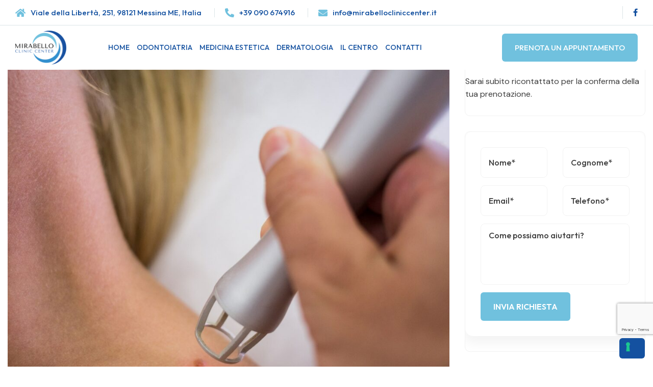

--- FILE ---
content_type: text/html; charset=UTF-8
request_url: https://mirabellocliniccenter.it/service-category/trattamenti-estetici/
body_size: 23722
content:
<!doctype html><html lang="en-US" prefix="og: https://ogp.me/ns#"><head><meta charset="UTF-8"><meta name="viewport" content="width=device-width, initial-scale=1"><link rel="profile" href="https://gmpg.org/xfn/11"> <script defer src="[data-uri]"></script> <script defer class="_iub_cs_skip" src="https://cs.iubenda.com/autoblocking/3420706.js"></script> <title>trattamenti Estetici | Mirabello Clinic Center</title><meta name="robots" content="index, follow, max-snippet:-1, max-video-preview:-1, max-image-preview:large"/><link rel="canonical" href="https://mirabellocliniccenter.it/service-category/trattamenti-estetici/" /><meta property="og:locale" content="en_US" /><meta property="og:type" content="article" /><meta property="og:title" content="trattamenti Estetici | Mirabello Clinic Center" /><meta property="og:url" content="https://mirabellocliniccenter.it/service-category/trattamenti-estetici/" /><meta property="og:site_name" content="Mirabello Clinic Center" /><meta property="og:image" content="https://mirabellocliniccenter.it/wp-content/uploads/2023/10/logo.png" /><meta property="og:image:secure_url" content="https://mirabellocliniccenter.it/wp-content/uploads/2023/10/logo.png" /><meta property="og:image:width" content="409" /><meta property="og:image:height" content="272" /><meta property="og:image:type" content="image/png" /><meta name="twitter:card" content="summary_large_image" /><meta name="twitter:title" content="trattamenti Estetici | Mirabello Clinic Center" /><meta name="twitter:image" content="https://mirabellocliniccenter.it/wp-content/uploads/2023/10/logo.png" /><meta name="twitter:label1" content="Services" /><meta name="twitter:data1" content="3" /> <script type="application/ld+json" class="rank-math-schema">{"@context":"https://schema.org","@graph":[{"@type":"Person","@id":"https://mirabellocliniccenter.it/#person","name":"Mirabello Clinic Center Messina","image":{"@type":"ImageObject","@id":"https://mirabellocliniccenter.it/#logo","url":"https://mirabellocliniccenter.it/wp-content/uploads/2023/08/logo-clinc-center-mirabelo-messina.png","contentUrl":"https://mirabellocliniccenter.it/wp-content/uploads/2023/08/logo-clinc-center-mirabelo-messina.png","caption":"Mirabello Clinic Center","inLanguage":"en-US","width":"602","height":"411"}},{"@type":"WebSite","@id":"https://mirabellocliniccenter.it/#website","url":"https://mirabellocliniccenter.it","name":"Mirabello Clinic Center","alternateName":"Mirabello Clinic Center Messina","publisher":{"@id":"https://mirabellocliniccenter.it/#person"},"inLanguage":"en-US"},{"@type":"CollectionPage","@id":"https://mirabellocliniccenter.it/service-category/trattamenti-estetici/#webpage","url":"https://mirabellocliniccenter.it/service-category/trattamenti-estetici/","name":"trattamenti Estetici | Mirabello Clinic Center","isPartOf":{"@id":"https://mirabellocliniccenter.it/#website"},"inLanguage":"en-US"}]}</script> <link rel='dns-prefetch' href='//cdn.iubenda.com' /><link rel='dns-prefetch' href='//fonts.googleapis.com' /><link rel='preconnect' href='https://fonts.gstatic.com' crossorigin /><link rel="alternate" type="application/rss+xml" title="Mirabello Clinic Center &raquo; Feed" href="https://mirabellocliniccenter.it/feed/" /><link rel="alternate" type="application/rss+xml" title="Mirabello Clinic Center &raquo; Comments Feed" href="https://mirabellocliniccenter.it/comments/feed/" /><link rel="alternate" type="application/rss+xml" title="Mirabello Clinic Center &raquo; trattamenti Estetici Service Category Feed" href="https://mirabellocliniccenter.it/service-category/trattamenti-estetici/feed/" /><style id='wp-img-auto-sizes-contain-inline-css' type='text/css'>img:is([sizes=auto i],[sizes^="auto," i]){contain-intrinsic-size:3000px 1500px}
/*# sourceURL=wp-img-auto-sizes-contain-inline-css */</style><style id='wp-emoji-styles-inline-css' type='text/css'>img.wp-smiley, img.emoji {
		display: inline !important;
		border: none !important;
		box-shadow: none !important;
		height: 1em !important;
		width: 1em !important;
		margin: 0 0.07em !important;
		vertical-align: -0.1em !important;
		background: none !important;
		padding: 0 !important;
	}
/*# sourceURL=wp-emoji-styles-inline-css */</style><style id='classic-theme-styles-inline-css' type='text/css'>/*! This file is auto-generated */
.wp-block-button__link{color:#fff;background-color:#32373c;border-radius:9999px;box-shadow:none;text-decoration:none;padding:calc(.667em + 2px) calc(1.333em + 2px);font-size:1.125em}.wp-block-file__button{background:#32373c;color:#fff;text-decoration:none}
/*# sourceURL=/wp-includes/css/classic-themes.min.css */</style><link rel='stylesheet' id='contact-form-7-css' href='https://mirabellocliniccenter.it/wp-content/cache/autoptimize/autoptimize_single_3fd2afa98866679439097f4ab102fe0a.php?ver=6.0.3' type='text/css' media='all' /><link rel='stylesheet' id='bootstrap-css' href='https://mirabellocliniccenter.it/wp-content/themes/doctent/assets/css/bootstrap.min.css?ver=4.0.0' type='text/css' media='all' /><link rel='stylesheet' id='doctent-style-css' href='https://mirabellocliniccenter.it/wp-content/cache/autoptimize/autoptimize_single_53f674b61c963f83e23a32c68d5134c1.php?ver=6.9' type='text/css' media='all' /><link rel='stylesheet' id='doctent-theme-style-css' href='https://mirabellocliniccenter.it/wp-content/cache/autoptimize/autoptimize_single_e61fb31b68faf825105e4d472db40855.php?ver=6.9' type='text/css' media='all' /><style id='doctent-theme-style-inline-css' type='text/css'>:root {
			  --tcr-primary-color: #70c1de;
			  --tcr-secondary-color: #1451a0;
			  --tcr-tertiary-color: #f6f6f6;
			  --tcr-body-color: #3d3d3d;
			  --tcr-body-ff: "DM Sans";
			  --tcr-ch-title-ff: "Outfit";
			  --tcr-ch-subtitle-ff: "Outfit";
			  --tcr-tobar-text-color: "#282828";
			  --tcr-tobar-bg-color: "#0a0a0a";
			  --tcr-h1-ff: "Outfit";
			  --tcr-h2-ff: "Outfit";
			  --tcr-h3-ff: "Outfit";
			  --tcr-h4-ff: "Outfit";
			  --tcr-h5-ff: "Outfit";
			  --tcr-h6-ff: "Outfit";
			}
		
			.site-header .site-logo img {width: 100px; }
			.site-header .sticky-site-logo img {width: 70px; }
/*# sourceURL=doctent-theme-style-inline-css */</style><link rel='stylesheet' id='doctent-child-style-css' href='https://mirabellocliniccenter.it/wp-content/themes/doctent-child/style.css?ver=1.0.0' type='text/css' media='all' /><link rel='stylesheet' id='doctent-swiper-css' href='https://mirabellocliniccenter.it/wp-content/themes/doctent/assets/css/swiper-bundle.min.css?ver=4.7.1' type='text/css' media='all' /><link rel='stylesheet' id='fontawesome-shims-css' href='https://mirabellocliniccenter.it/wp-content/themes/doctent/assets/fonts/css/v4-shims.min.css?ver=5.11.2' type='text/css' media='all' /><link rel='stylesheet' id='fontawesome-css' href='https://mirabellocliniccenter.it/wp-content/themes/doctent/assets/fonts/css/all.min.css?ver=5.11.2' type='text/css' media='all' /><link rel='stylesheet' id='flaticon-css' href='https://mirabellocliniccenter.it/wp-content/cache/autoptimize/autoptimize_single_34a55186342dbe87e0b93f2e1b269726.php?ver=2.0.0' type='text/css' media='all' /><link rel='stylesheet' id='magnific-popup-css' href='https://mirabellocliniccenter.it/wp-content/cache/autoptimize/autoptimize_single_c03fe8704d90e35eba342d2ca2c5a530.php?ver=1.1.0' type='text/css' media='all' /><link rel='stylesheet' id='slicknav-css' href='https://mirabellocliniccenter.it/wp-content/themes/doctent/assets/css/slicknav.min.css?ver=1.0.10' type='text/css' media='all' /><link rel='stylesheet' id='google-fonts-css' href='//fonts.googleapis.com/css2?family=DM+Sans:ital,wght@0,400;0,500;0,700;1,400;1,500;1,700&#038;family=Outfit:wght@100;200;300;400;500;600;700;800;900&#038;display=swap' type='text/css' media='all' /><link rel='stylesheet' id='doctent-responsive-style-css' href='https://mirabellocliniccenter.it/wp-content/cache/autoptimize/autoptimize_single_f964275010fa974d293e82c65e021199.php?ver=2.0.0' type='text/css' media='all' /><link rel='stylesheet' id='doctent-asPieProgress-css' href='https://mirabellocliniccenter.it/wp-content/plugins/doctent-core/assets/css/asPieProgress.min.css?ver=6.9' type='text/css' media='all' /><link rel='stylesheet' id='doctent-elementor-widgets-css' href='https://mirabellocliniccenter.it/wp-content/cache/autoptimize/autoptimize_single_08396b04d102ff98d0b0fd5671074c05.php?ver=6.9' type='text/css' media='all' /><link rel="preload" as="style" href="https://fonts.googleapis.com/css?family=Outfit:100,200,300,400,500,600,700,800,900%7CDM%20Sans:100,200,300,400,500,600,700,800,900,100italic,200italic,300italic,400italic,500italic,600italic,700italic,800italic,900italic&#038;subset=latin&#038;display=swap&#038;ver=1766547025" /><link rel="stylesheet" href="https://fonts.googleapis.com/css?family=Outfit:100,200,300,400,500,600,700,800,900%7CDM%20Sans:100,200,300,400,500,600,700,800,900,100italic,200italic,300italic,400italic,500italic,600italic,700italic,800italic,900italic&#038;subset=latin&#038;display=swap&#038;ver=1766547025" media="print" onload="this.media='all'"><noscript><link rel="stylesheet" href="https://fonts.googleapis.com/css?family=Outfit:100,200,300,400,500,600,700,800,900%7CDM%20Sans:100,200,300,400,500,600,700,800,900,100italic,200italic,300italic,400italic,500italic,600italic,700italic,800italic,900italic&#038;subset=latin&#038;display=swap&#038;ver=1766547025" /></noscript> <script defer id="iubenda-head-inline-scripts-0" src="[data-uri]"></script> <script defer  type="text/javascript" class=" _iub_cs_skip" type="text/javascript" src="//cdn.iubenda.com/cs/tcf/stub-v2.js?ver=3.12.1" id="iubenda-head-scripts-1-js"></script> <script defer  type="text/javascript" class=" _iub_cs_skip" type="text/javascript" src="//cdn.iubenda.com/cs/tcf/safe-tcf-v2.js?ver=3.12.1" id="iubenda-head-scripts-2-js"></script> <script defer  type="text/javascript" class=" _iub_cs_skip" type="text/javascript" src="//cdn.iubenda.com/cs/gpp/stub.js?ver=3.12.1" id="iubenda-head-scripts-3-js"></script> <script defer  type="text/javascript" charset="UTF-8"="" class=" _iub_cs_skip" type="text/javascript" src="//cdn.iubenda.com/cs/iubenda_cs.js?ver=3.12.1" id="iubenda-head-scripts-4-js"></script> <script type="text/javascript" src="https://mirabellocliniccenter.it/wp-includes/js/jquery/jquery.min.js?ver=3.7.1" id="jquery-core-js"></script> <script defer type="text/javascript" src="https://mirabellocliniccenter.it/wp-includes/js/jquery/jquery-migrate.min.js?ver=3.4.1" id="jquery-migrate-js"></script> <link rel="https://api.w.org/" href="https://mirabellocliniccenter.it/wp-json/" /><link rel="alternate" title="JSON" type="application/json" href="https://mirabellocliniccenter.it/wp-json/wp/v2/service-category/74" /><link rel="EditURI" type="application/rsd+xml" title="RSD" href="https://mirabellocliniccenter.it/xmlrpc.php?rsd" /><meta name="generator" content="WordPress 6.9" /><meta name="generator" content="Redux 4.5.6" /><meta name="generator" content="Elementor 3.27.4; features: e_font_icon_svg, additional_custom_breakpoints; settings: css_print_method-external, google_font-enabled, font_display-swap"><style>.e-con.e-parent:nth-of-type(n+4):not(.e-lazyloaded):not(.e-no-lazyload),
				.e-con.e-parent:nth-of-type(n+4):not(.e-lazyloaded):not(.e-no-lazyload) * {
					background-image: none !important;
				}
				@media screen and (max-height: 1024px) {
					.e-con.e-parent:nth-of-type(n+3):not(.e-lazyloaded):not(.e-no-lazyload),
					.e-con.e-parent:nth-of-type(n+3):not(.e-lazyloaded):not(.e-no-lazyload) * {
						background-image: none !important;
					}
				}
				@media screen and (max-height: 640px) {
					.e-con.e-parent:nth-of-type(n+2):not(.e-lazyloaded):not(.e-no-lazyload),
					.e-con.e-parent:nth-of-type(n+2):not(.e-lazyloaded):not(.e-no-lazyload) * {
						background-image: none !important;
					}
				}</style><noscript><style>.lazyload[data-src]{display:none !important;}</style></noscript><style>.lazyload{background-image:none !important;}.lazyload:before{background-image:none !important;}</style> <script defer src="[data-uri]"></script> <link rel="icon" href="https://mirabellocliniccenter.it/wp-content/uploads/2023/08/logo-clinc-center-mirabelo-messina-130x130.png" sizes="32x32" /><link rel="icon" href="https://mirabellocliniccenter.it/wp-content/uploads/2023/08/logo-clinc-center-mirabelo-messina.png" sizes="192x192" /><link rel="apple-touch-icon" href="https://mirabellocliniccenter.it/wp-content/uploads/2023/08/logo-clinc-center-mirabelo-messina.png" /><meta name="msapplication-TileImage" content="https://mirabellocliniccenter.it/wp-content/uploads/2023/08/logo-clinc-center-mirabelo-messina.png" /><style type="text/css" id="wp-custom-css">* {
  scroll-behavior: smooth;
}

/* DESKTOP */

@media (min-width: 1201px) {
/* HEADER */
	
	.site-logo {
	 margin-top: 10px !important;
	 margin-bottom: 10px !important;
	}
	
	/* MENU */
	.site-header .main-navigation div>ul ul a {
		padding: 4px 20px;
		font-size: 14px;
	}
}

/* MOBILE-TABLET */

@media (max-width: 1200px) {
	/* HEADER */
	.site-logo {
		width: 90px !important;
	}

	.site-header .sticky-site-logo {
			width: 90px !important;
	}
	
	.slicknav_menu {
    margin-top: 10px;
	}
}

/* MOBILE*/

@media (max-width: 575px) {
		/* SERVICE PAGE */
	#links-container .tcr-infobox-wrapper {
    padding: 10px 20px;
	}
}

/* ANCHOR OFFSET*/

/*form sidebaR*/
form .contact-form-2 {
	padding:0 !important;
}
a.anchor {
    display: block;
    position: relative;
    top: -40px;
    visibility: hidden;
}

/* FULL WIDTH*/
div#content {
    padding-right: 0px;
    padding-left: 0px;
}


/* TOPBAR FOOTER */
footer .footer-topbar .container {
	  border-bottom: none;
    padding: 0px;
}


/* CONTACT FORM */
input.wpcf7-email {
	color: #3d3d3d !important;
	font-weight: 500 !important;
	border: 1px solid #f2f2f2 !important;
}

input.wpcf7-email::placeholder {
	font-weight: 500 !important;
}

textarea.wpcf7-textarea[name="textarea-693"] {
	height: 66px;
}

.contact-info .wpcf7-response-output {
    color: white;
}


/* FOOTER */
/* counter without plus */
.elementor-element-2a9fc11a .counter-style-1 .tcr-counter-number::before {
	content: "" !important;
}

/* VARIOUS ELEMENTS */
.button-style-2 .tcr-button a {
	color: #fff;
}


/* altre specializzazioni odontoiatriche slider */
.tcr-service-wrapper {
    min-height: 316px;
}

.tcr-service-wrapper {
	display: flex;
	align-items: center;
}

#breadcrumbs{display:none;}
.tcr-list-wrapper ul {
    pointer-events: none;
}


/* SERVICES */

/* fullsize transparent button for style 2 */
.services-style-2 .tcr-service-content {
	width: 100%;
	height: 100%;
	bottom: 0px;
	left: 0px;
}

.services-style-2 .tcr-service-wrapper a::before {
    bottom: 0px;
    left: 0;
    width: 100%;
    height: 100%;
		border-radius: 0%;
		transform: none;
		background: transparent;
		color: transparent;
}

.services-style-2 .tcr-service-wrapper a:hover::before {
    background-color: transparent !important;
}

.services-style-2 .tcr-service-title {
	position: absolute;
	bottom: 60px;
	left: 20px;
}

.tcr-service-image-container {
    width: 100%;
}


/* fullsize transparent button for style 1 */
.services-style-1 .tcr-service-content {
    bottom: 0px;
    top: 0px;
		left: 0px;
    position: absolute;
		width: 100%;
		height: 100%;
}

.services-style-1 .tcr-service-button-container a {
	left: 0px;
	position: absolute;
	top: 0px;
	width: 100%;
	height: 100%;
}

.services-style-1 .tcr-service-button-container a::before {
	width: 100%;
	height: 100%;
	border-radius: 0%;
	background-color: transparent;
	content: "";
}

.services-style-1 .tcr-service-button-container a {
  padding-top: 230px;
}

.tcr-service-title {
	position: absolute;
	top: 50px;
	left: 30px;
	right: 30px;
}

/*style2-modifica-opacità e colore sfondo*/
.services-style-2 .tcr-service-content {    background: #000000;
opacity: 0.5;}


/* recaptcha position */
.grecaptcha-badge {
    margin-bottom: 50px;
		z-index: 100;
}
@media (max-width: 1400px){
 .site-header .site-logo img {
    width: 100px !important;
}
	.site-header .main-navigation ul li a {font-size: 14px !important;
		padding: 30px 7px !important;}
}
	
a.top.arrow {
	margin-right: 1px !important;
	margin-bottom: 110px !important;
	border: 1px solid #1451a0;
}</style><style id="doctent_options-dynamic-css" title="dynamic-css" class="redux-options-output">.tcr_custom_heading_wrapper .tcr-heading-title-wrapper .heading-title{font-family:Outfit,Arial, Helvetica, sans-serif;line-height:74px;font-weight:700;font-style:normal;font-size:65px;}.tcr_custom_heading_wrapper .tcr-heading-subtitle-wrapper .heading-subtitle{font-family:Outfit,Arial, Helvetica, sans-serif;line-height:15px;letter-spacing:1.2px;font-weight:600;font-style:normal;font-size:15px;}body{font-family:"DM Sans",Arial, Helvetica, sans-serif;line-height:25px;font-weight:400;font-style:normal;font-size:16px;}h1{font-family:Outfit,Arial, Helvetica, sans-serif;line-height:80px;letter-spacing:0px;font-weight:600;font-style:normal;font-size:70px;}h2,.elementor-widget-heading h2.elementor-heading-title{font-family:Outfit,Arial, Helvetica, sans-serif;line-height:70px;letter-spacing:0px;font-weight:600;font-style:normal;font-size:60px;}h3{font-family:Outfit,Arial, Helvetica, sans-serif;line-height:38px;font-weight:600;font-style:normal;font-size:30px;}h4{font-family:Outfit,Arial, Helvetica, sans-serif;line-height:38px;font-weight:600;font-style:normal;font-size:30px;}h5{font-family:Outfit,Arial, Helvetica, sans-serif;line-height:33px;font-weight:600;font-style:normal;font-size:26px;}h6{font-family:Outfit,Arial, Helvetica, sans-serif;line-height:23px;font-weight:600;font-style:normal;font-size:20px;}.heading-title{color:#1451a0;}.heading-subtitle{color:#308fce;}.site-footer .footer-topbar{background-color:#ffffff;}.site-footer{background-color:#1451A0;}</style><style id='global-styles-inline-css' type='text/css'>:root{--wp--preset--aspect-ratio--square: 1;--wp--preset--aspect-ratio--4-3: 4/3;--wp--preset--aspect-ratio--3-4: 3/4;--wp--preset--aspect-ratio--3-2: 3/2;--wp--preset--aspect-ratio--2-3: 2/3;--wp--preset--aspect-ratio--16-9: 16/9;--wp--preset--aspect-ratio--9-16: 9/16;--wp--preset--color--black: #000000;--wp--preset--color--cyan-bluish-gray: #abb8c3;--wp--preset--color--white: #ffffff;--wp--preset--color--pale-pink: #f78da7;--wp--preset--color--vivid-red: #cf2e2e;--wp--preset--color--luminous-vivid-orange: #ff6900;--wp--preset--color--luminous-vivid-amber: #fcb900;--wp--preset--color--light-green-cyan: #7bdcb5;--wp--preset--color--vivid-green-cyan: #00d084;--wp--preset--color--pale-cyan-blue: #8ed1fc;--wp--preset--color--vivid-cyan-blue: #0693e3;--wp--preset--color--vivid-purple: #9b51e0;--wp--preset--gradient--vivid-cyan-blue-to-vivid-purple: linear-gradient(135deg,rgb(6,147,227) 0%,rgb(155,81,224) 100%);--wp--preset--gradient--light-green-cyan-to-vivid-green-cyan: linear-gradient(135deg,rgb(122,220,180) 0%,rgb(0,208,130) 100%);--wp--preset--gradient--luminous-vivid-amber-to-luminous-vivid-orange: linear-gradient(135deg,rgb(252,185,0) 0%,rgb(255,105,0) 100%);--wp--preset--gradient--luminous-vivid-orange-to-vivid-red: linear-gradient(135deg,rgb(255,105,0) 0%,rgb(207,46,46) 100%);--wp--preset--gradient--very-light-gray-to-cyan-bluish-gray: linear-gradient(135deg,rgb(238,238,238) 0%,rgb(169,184,195) 100%);--wp--preset--gradient--cool-to-warm-spectrum: linear-gradient(135deg,rgb(74,234,220) 0%,rgb(151,120,209) 20%,rgb(207,42,186) 40%,rgb(238,44,130) 60%,rgb(251,105,98) 80%,rgb(254,248,76) 100%);--wp--preset--gradient--blush-light-purple: linear-gradient(135deg,rgb(255,206,236) 0%,rgb(152,150,240) 100%);--wp--preset--gradient--blush-bordeaux: linear-gradient(135deg,rgb(254,205,165) 0%,rgb(254,45,45) 50%,rgb(107,0,62) 100%);--wp--preset--gradient--luminous-dusk: linear-gradient(135deg,rgb(255,203,112) 0%,rgb(199,81,192) 50%,rgb(65,88,208) 100%);--wp--preset--gradient--pale-ocean: linear-gradient(135deg,rgb(255,245,203) 0%,rgb(182,227,212) 50%,rgb(51,167,181) 100%);--wp--preset--gradient--electric-grass: linear-gradient(135deg,rgb(202,248,128) 0%,rgb(113,206,126) 100%);--wp--preset--gradient--midnight: linear-gradient(135deg,rgb(2,3,129) 0%,rgb(40,116,252) 100%);--wp--preset--font-size--small: 13px;--wp--preset--font-size--medium: 20px;--wp--preset--font-size--large: 36px;--wp--preset--font-size--x-large: 42px;--wp--preset--spacing--20: 0.44rem;--wp--preset--spacing--30: 0.67rem;--wp--preset--spacing--40: 1rem;--wp--preset--spacing--50: 1.5rem;--wp--preset--spacing--60: 2.25rem;--wp--preset--spacing--70: 3.38rem;--wp--preset--spacing--80: 5.06rem;--wp--preset--shadow--natural: 6px 6px 9px rgba(0, 0, 0, 0.2);--wp--preset--shadow--deep: 12px 12px 50px rgba(0, 0, 0, 0.4);--wp--preset--shadow--sharp: 6px 6px 0px rgba(0, 0, 0, 0.2);--wp--preset--shadow--outlined: 6px 6px 0px -3px rgb(255, 255, 255), 6px 6px rgb(0, 0, 0);--wp--preset--shadow--crisp: 6px 6px 0px rgb(0, 0, 0);}:where(.is-layout-flex){gap: 0.5em;}:where(.is-layout-grid){gap: 0.5em;}body .is-layout-flex{display: flex;}.is-layout-flex{flex-wrap: wrap;align-items: center;}.is-layout-flex > :is(*, div){margin: 0;}body .is-layout-grid{display: grid;}.is-layout-grid > :is(*, div){margin: 0;}:where(.wp-block-columns.is-layout-flex){gap: 2em;}:where(.wp-block-columns.is-layout-grid){gap: 2em;}:where(.wp-block-post-template.is-layout-flex){gap: 1.25em;}:where(.wp-block-post-template.is-layout-grid){gap: 1.25em;}.has-black-color{color: var(--wp--preset--color--black) !important;}.has-cyan-bluish-gray-color{color: var(--wp--preset--color--cyan-bluish-gray) !important;}.has-white-color{color: var(--wp--preset--color--white) !important;}.has-pale-pink-color{color: var(--wp--preset--color--pale-pink) !important;}.has-vivid-red-color{color: var(--wp--preset--color--vivid-red) !important;}.has-luminous-vivid-orange-color{color: var(--wp--preset--color--luminous-vivid-orange) !important;}.has-luminous-vivid-amber-color{color: var(--wp--preset--color--luminous-vivid-amber) !important;}.has-light-green-cyan-color{color: var(--wp--preset--color--light-green-cyan) !important;}.has-vivid-green-cyan-color{color: var(--wp--preset--color--vivid-green-cyan) !important;}.has-pale-cyan-blue-color{color: var(--wp--preset--color--pale-cyan-blue) !important;}.has-vivid-cyan-blue-color{color: var(--wp--preset--color--vivid-cyan-blue) !important;}.has-vivid-purple-color{color: var(--wp--preset--color--vivid-purple) !important;}.has-black-background-color{background-color: var(--wp--preset--color--black) !important;}.has-cyan-bluish-gray-background-color{background-color: var(--wp--preset--color--cyan-bluish-gray) !important;}.has-white-background-color{background-color: var(--wp--preset--color--white) !important;}.has-pale-pink-background-color{background-color: var(--wp--preset--color--pale-pink) !important;}.has-vivid-red-background-color{background-color: var(--wp--preset--color--vivid-red) !important;}.has-luminous-vivid-orange-background-color{background-color: var(--wp--preset--color--luminous-vivid-orange) !important;}.has-luminous-vivid-amber-background-color{background-color: var(--wp--preset--color--luminous-vivid-amber) !important;}.has-light-green-cyan-background-color{background-color: var(--wp--preset--color--light-green-cyan) !important;}.has-vivid-green-cyan-background-color{background-color: var(--wp--preset--color--vivid-green-cyan) !important;}.has-pale-cyan-blue-background-color{background-color: var(--wp--preset--color--pale-cyan-blue) !important;}.has-vivid-cyan-blue-background-color{background-color: var(--wp--preset--color--vivid-cyan-blue) !important;}.has-vivid-purple-background-color{background-color: var(--wp--preset--color--vivid-purple) !important;}.has-black-border-color{border-color: var(--wp--preset--color--black) !important;}.has-cyan-bluish-gray-border-color{border-color: var(--wp--preset--color--cyan-bluish-gray) !important;}.has-white-border-color{border-color: var(--wp--preset--color--white) !important;}.has-pale-pink-border-color{border-color: var(--wp--preset--color--pale-pink) !important;}.has-vivid-red-border-color{border-color: var(--wp--preset--color--vivid-red) !important;}.has-luminous-vivid-orange-border-color{border-color: var(--wp--preset--color--luminous-vivid-orange) !important;}.has-luminous-vivid-amber-border-color{border-color: var(--wp--preset--color--luminous-vivid-amber) !important;}.has-light-green-cyan-border-color{border-color: var(--wp--preset--color--light-green-cyan) !important;}.has-vivid-green-cyan-border-color{border-color: var(--wp--preset--color--vivid-green-cyan) !important;}.has-pale-cyan-blue-border-color{border-color: var(--wp--preset--color--pale-cyan-blue) !important;}.has-vivid-cyan-blue-border-color{border-color: var(--wp--preset--color--vivid-cyan-blue) !important;}.has-vivid-purple-border-color{border-color: var(--wp--preset--color--vivid-purple) !important;}.has-vivid-cyan-blue-to-vivid-purple-gradient-background{background: var(--wp--preset--gradient--vivid-cyan-blue-to-vivid-purple) !important;}.has-light-green-cyan-to-vivid-green-cyan-gradient-background{background: var(--wp--preset--gradient--light-green-cyan-to-vivid-green-cyan) !important;}.has-luminous-vivid-amber-to-luminous-vivid-orange-gradient-background{background: var(--wp--preset--gradient--luminous-vivid-amber-to-luminous-vivid-orange) !important;}.has-luminous-vivid-orange-to-vivid-red-gradient-background{background: var(--wp--preset--gradient--luminous-vivid-orange-to-vivid-red) !important;}.has-very-light-gray-to-cyan-bluish-gray-gradient-background{background: var(--wp--preset--gradient--very-light-gray-to-cyan-bluish-gray) !important;}.has-cool-to-warm-spectrum-gradient-background{background: var(--wp--preset--gradient--cool-to-warm-spectrum) !important;}.has-blush-light-purple-gradient-background{background: var(--wp--preset--gradient--blush-light-purple) !important;}.has-blush-bordeaux-gradient-background{background: var(--wp--preset--gradient--blush-bordeaux) !important;}.has-luminous-dusk-gradient-background{background: var(--wp--preset--gradient--luminous-dusk) !important;}.has-pale-ocean-gradient-background{background: var(--wp--preset--gradient--pale-ocean) !important;}.has-electric-grass-gradient-background{background: var(--wp--preset--gradient--electric-grass) !important;}.has-midnight-gradient-background{background: var(--wp--preset--gradient--midnight) !important;}.has-small-font-size{font-size: var(--wp--preset--font-size--small) !important;}.has-medium-font-size{font-size: var(--wp--preset--font-size--medium) !important;}.has-large-font-size{font-size: var(--wp--preset--font-size--large) !important;}.has-x-large-font-size{font-size: var(--wp--preset--font-size--x-large) !important;}
/*# sourceURL=global-styles-inline-css */</style><link rel='stylesheet' id='elementor-frontend-css' href='https://mirabellocliniccenter.it/wp-content/plugins/elementor/assets/css/frontend.min.css?ver=3.27.4' type='text/css' media='all' /><link rel='stylesheet' id='elementor-post-7099-css' href='https://mirabellocliniccenter.it/wp-content/cache/autoptimize/autoptimize_single_2f0e80306e76a34d8d0baafe299db09e.php?ver=1739550034' type='text/css' media='all' /><link rel='stylesheet' id='e-animation-fadeInUp-css' href='https://mirabellocliniccenter.it/wp-content/plugins/elementor/assets/lib/animations/styles/fadeInUp.min.css?ver=3.27.4' type='text/css' media='all' /><link rel='stylesheet' id='widget-text-editor-css' href='https://mirabellocliniccenter.it/wp-content/plugins/elementor/assets/css/widget-text-editor.min.css?ver=3.27.4' type='text/css' media='all' /><link rel='stylesheet' id='elementor-post-7068-css' href='https://mirabellocliniccenter.it/wp-content/cache/autoptimize/autoptimize_single_286f7e33d3cca440376cd03f56840a11.php?ver=1739550034' type='text/css' media='all' /><link rel='stylesheet' id='elementor-post-6768-css' href='https://mirabellocliniccenter.it/wp-content/cache/autoptimize/autoptimize_single_15c0805c55e455333c9671c99aed7d7b.php?ver=1739550034' type='text/css' media='all' /><link rel='stylesheet' id='elementor-post-7607-css' href='https://mirabellocliniccenter.it/wp-content/cache/autoptimize/autoptimize_single_ac2373e3f4ac49f54c034ba565a69deb.php?ver=1739529169' type='text/css' media='all' /><link rel='stylesheet' id='elementor-post-5581-css' href='https://mirabellocliniccenter.it/wp-content/cache/autoptimize/autoptimize_single_c9bfeffded36737d15aaa73b842a18bb.php?ver=1739529169' type='text/css' media='all' /><link rel='stylesheet' id='google-fonts-1-css' href='https://fonts.googleapis.com/css?family=Roboto%3A100%2C100italic%2C200%2C200italic%2C300%2C300italic%2C400%2C400italic%2C500%2C500italic%2C600%2C600italic%2C700%2C700italic%2C800%2C800italic%2C900%2C900italic%7CRoboto+Slab%3A100%2C100italic%2C200%2C200italic%2C300%2C300italic%2C400%2C400italic%2C500%2C500italic%2C600%2C600italic%2C700%2C700italic%2C800%2C800italic%2C900%2C900italic&#038;display=swap&#038;ver=6.9' type='text/css' media='all' /><link rel='stylesheet' id='elementor-icons-shared-0-css' href='https://mirabellocliniccenter.it/wp-content/cache/autoptimize/autoptimize_single_34a55186342dbe87e0b93f2e1b269726.php?ver=1.0.0' type='text/css' media='all' /><link rel='stylesheet' id='elementor-icons-flaticon-css' href='https://mirabellocliniccenter.it/wp-content/cache/autoptimize/autoptimize_single_34a55186342dbe87e0b93f2e1b269726.php?ver=1.0.0' type='text/css' media='all' /></head><body class="archive tax-service-category term-trattamenti-estetici term-74 wp-custom-logo wp-theme-doctent wp-child-theme-doctent-child hfeed elementor-default elementor-kit-5581">
<!-- Google Tag Manager (noscript) -->
<noscript><iframe src="https://www.googletagmanager.com/ns.html?id=GTM-N3NHBSHG"
height="0" width="0" style="display:none;visibility:hidden"></iframe></noscript>
<!-- End Google Tag Manager (noscript) --><div id="page" class="site"> <a class="skip-link screen-reader-text" href="#content">Skip to content</a><header id="masthead" class="site-header-container header-layout-1"><div class="site-header"><div class="tcr-topbar-wrapper"><div class="header-topbar container"><div class="d-flex justify-content-between header-topbar-content"><div class="header-topbar-left"><ul class="header-contact"><li><i class="fas fa-home" aria-hidden="true"></i><a href="https://goo.gl/maps/fSAMtJnLpVWNT7Xj9" target="_blank" style="text-transform: none" rel="noopener">Viale della Libertà, 251, 98121 Messina ME, Italia</a></li><li><i class="fas fa-phone-alt" aria-hidden="true"></i><a href="tel:+39090674916">+39 090 674916</a></li><li><i class="fas fa-envelope" aria-hidden="true"></i><span><a href="/cdn-cgi/l/email-protection#7f161119103f12160d1e1d1a1313101c131611161c1c1a110b1a0d51160b"> <span class="__cf_email__" data-cfemail="b1d8dfd7def1dcd8c3d0d3d4ddddded2ddd8dfd8d2d2d4dfc5d4c39fd8c5">[email&#160;protected]</span></a></span></li></ul></div><div class="header-topbar-right"><div class="search-wrapper"> <a href="#search-popup-modal-1" class="search-icon search-popup-modal"><i aria-hidden="true" class="flaticon flaticon-search-interface-symbol"></i></a></div><div id="search-popup-modal-1" class="white-popup-block mfp-hide"><form method="get" class="tcr-searchform" action="https://mirabellocliniccenter.it/"> <input type="search" class="tcr-searchform-field" name="s" placeholder="Enter Search Keyword..."> <button class="tcr-search-button" type="submit"><i aria-hidden="true" class="flaticon flaticon-search-interface-symbol"></i></button></form> <button title="Close (Esc)" type="button" class="mfp-close">x</button></div><div class="social-info-wrapper"><ul class="social-info"><li class="social-icons"> <a class="social-icon" target="_blank" href="https://www.facebook.com/mirabellocliniccenter/" rel="nofollow"><i class="fab fa-facebook-f"></i></a></li></ul></div></div></div></div></div><div class="header-stickable-wrap"><div class="header-stickable"><div class="container"><div class="d-flex align-items-center header-menuarea justify-content-between"><div class="site-logo"> <a href="https://mirabellocliniccenter.it" rel="home"> <img class="img-fluid lazyload" src="[data-uri]" alt="Mirabello Clinic Center" data-src="https://mirabellocliniccenter.it/wp-content/uploads/2023/10/logo.png" decoding="async" data-eio-rwidth="409" data-eio-rheight="272" /><noscript><img class="img-fluid" src="https://mirabellocliniccenter.it/wp-content/uploads/2023/10/logo.png" alt="Mirabello Clinic Center" data-eio="l" /></noscript> </a></div><div class="sticky-site-logo"> <a href="https://mirabellocliniccenter.it" rel="home"> <img class="img-fluid lazyload" src="[data-uri]" alt="Mirabello Clinic Center" data-src="https://mirabellocliniccenter.it/wp-content/uploads/2023/10/logo.png" decoding="async" data-eio-rwidth="409" data-eio-rheight="272" /><noscript><img class="img-fluid" src="https://mirabellocliniccenter.it/wp-content/uploads/2023/10/logo.png" alt="Mirabello Clinic Center" data-eio="l" /></noscript> </a></div><div class="header-menu-area"><div class="d-flex align-items-center"><nav id="site-navigation" class="main-navigation"><div class="menu-menu-1-container"><ul id="primary-menu" class="menu"><li id="menu-item-7938" class="menu-item menu-item-type-post_type menu-item-object-page menu-item-home menu-item-7938"><a href="https://mirabellocliniccenter.it/">Home</a></li><li id="menu-item-6686" class="menu-item menu-item-type-custom menu-item-object-custom menu-item-has-children menu-item-6686"><a href="/studio-odontoiatrico-messina/">Odontoiatria</a><ul class="sub-menu"><li id="menu-item-7756" class="menu-item menu-item-type-custom menu-item-object-custom menu-item-7756"><a href="/prestazioni-mediche/igiene-dentale-visita/">Igiene Dentale</a></li><li id="menu-item-6695" class="menu-item menu-item-type-custom menu-item-object-custom menu-item-6695"><a href="/prestazioni-mediche/visita-ortodontica/">Visita ortodontica</a></li><li id="menu-item-6687" class="menu-item menu-item-type-custom menu-item-object-custom menu-item-6687"><a href="/prestazioni-mediche/endodonzia-terapia-canalare/">Endodonzia Terapia Canalare</a></li><li id="menu-item-6689" class="menu-item menu-item-type-custom menu-item-object-custom menu-item-6689"><a href="/prestazioni-mediche/chirurgia-orale/">Chirurgia Orale</a></li><li id="menu-item-6694" class="menu-item menu-item-type-custom menu-item-object-custom menu-item-6694"><a href="/prestazioni-mediche/odontoiatria-estetica/">Odontoiatria estetica</a></li><li id="menu-item-6693" class="menu-item menu-item-type-custom menu-item-object-custom menu-item-6693"><a href="/prestazioni-mediche/implantologia-impianti-dentali/">Implantologia/impianti dentali</a></li><li id="menu-item-6692" class="menu-item menu-item-type-custom menu-item-object-custom menu-item-6692"><a href="/prestazioni-mediche/check-up-digitale/">Check-up Digitale</a></li><li id="menu-item-6691" class="menu-item menu-item-type-custom menu-item-object-custom menu-item-6691"><a href="/prestazioni-mediche/radiologia-odontoiatrica/">Radiologia Odontoiatrica</a></li><li id="menu-item-6690" class="menu-item menu-item-type-custom menu-item-object-custom menu-item-6690"><a href="/prestazioni-mediche/gnatologia/">Gnatologia</a></li><li id="menu-item-6688" class="menu-item menu-item-type-custom menu-item-object-custom menu-item-6688"><a href="/prestazioni-mediche/odontoiatria-del-bambino/">Odontoiatria del Bambino</a></li></ul></li><li id="menu-item-7162" class="menu-item menu-item-type-custom menu-item-object-custom menu-item-has-children menu-item-7162"><a href="/medicina-estetica">Medicina Estetica</a><ul class="sub-menu"><li id="menu-item-7163" class="menu-item menu-item-type-custom menu-item-object-custom menu-item-has-children menu-item-7163"><a href="/prestazioni-mediche/trattamenti-viso/">Trattamenti Viso</a><ul class="sub-menu"><li id="menu-item-8500" class="menu-item menu-item-type-custom menu-item-object-custom menu-item-8500"><a href="/prestazioni-mediche/biorigenerazione/">Biorigenerazione</a></li><li id="menu-item-8488" class="menu-item menu-item-type-custom menu-item-object-custom menu-item-8488"><a href="/prestazioni-mediche/biorivitalizzazione-trattamento/">Biorivitalizzazione</a></li><li id="menu-item-8493" class="menu-item menu-item-type-custom menu-item-object-custom menu-item-8493"><a href="/prestazioni-mediche/blefaroplastica-non-chirurgica/">Blefaroplastica Non Chirurgica</a></li><li id="menu-item-8497" class="menu-item menu-item-type-custom menu-item-object-custom menu-item-8497"><a href="/prestazioni-mediche/botox-allergan/">Botox</a></li><li id="menu-item-8496" class="menu-item menu-item-type-custom menu-item-object-custom menu-item-8496"><a href="/prestazioni-mediche/bio-lipo-doppio-mento/">Doppio Mento</a></li><li id="menu-item-8492" class="menu-item menu-item-type-custom menu-item-object-custom menu-item-8492"><a href="/prestazioni-mediche/fili-di-trazione/">Fili di Trazione</a></li><li id="menu-item-8499" class="menu-item menu-item-type-custom menu-item-object-custom menu-item-8499"><a href="/prestazioni-mediche/filler-con-acido-ialuronico-allergan/">Filler con Acido Ianuronico</a></li><li id="menu-item-8494" class="menu-item menu-item-type-custom menu-item-object-custom menu-item-8494"><a href="/prestazioni-mediche/macchie-e-melasma-dermamelan-mesoestetic">Macchie e Melasma Dermamelan</a></li><li id="menu-item-8501" class="menu-item menu-item-type-custom menu-item-object-custom menu-item-8501"><a href="/prestazioni-mediche/microbotox/">Microbotox</a></li><li id="menu-item-8509" class="menu-item menu-item-type-custom menu-item-object-custom menu-item-8509"><a href="/prestazioni-mediche/trattamento-ossigeno-concentrato/">Ossigeno Concentrato</a></li><li id="menu-item-8490" class="menu-item menu-item-type-custom menu-item-object-custom menu-item-8490"><a href="/prestazioni-mediche/peeling">Peeling</a></li><li id="menu-item-8498" class="menu-item menu-item-type-custom menu-item-object-custom menu-item-8498"><a href="/prestazioni-mediche/profhilo-viso/">Profhilo Viso</a></li><li id="menu-item-8491" class="menu-item menu-item-type-custom menu-item-object-custom menu-item-8491"><a href="/prestazioni-mediche/profiloplastica">Profiloplastica</a></li><li id="menu-item-8495" class="menu-item menu-item-type-custom menu-item-object-custom menu-item-8495"><a href="/prestazioni-mediche/rinofiller-modifica-profilo-naso/">Rinofiller</a></li><li id="menu-item-8489" class="menu-item menu-item-type-custom menu-item-object-custom menu-item-8489"><a href="/prestazioni-mediche/cellule-staminali-trattamento/">Trattamento con Cellule Staminali</a></li></ul></li><li id="menu-item-7164" class="menu-item menu-item-type-custom menu-item-object-custom menu-item-has-children menu-item-7164"><a href="/prestazioni-mediche/trattamenti-corpo/">Trattamento Corpo</a><ul class="sub-menu"><li id="menu-item-8524" class="menu-item menu-item-type-custom menu-item-object-custom menu-item-8524"><a href="/prestazioni-mediche/body-shape-trattamento/">Body Shape</a></li><li id="menu-item-8522" class="menu-item menu-item-type-custom menu-item-object-custom menu-item-8522"><a href="/prestazioni-mediche/trattamento-cellulite/">Cellulite</a></li><li id="menu-item-8525" class="menu-item menu-item-type-custom menu-item-object-custom menu-item-8525"><a href="/prestazioni-mediche/criolipolisi-cooltech/">Criolipolisi</a></li><li id="menu-item-8526" class="menu-item menu-item-type-custom menu-item-object-custom menu-item-8526"><a href="/prestazioni-mediche/trattamento-per-iperidrosi/">Iperidrosi</a></li><li id="menu-item-8528" class="menu-item menu-item-type-custom menu-item-object-custom menu-item-8528"><a href="/prestazioni-mediche/mesoterapia/">Mesoterapia</a></li><li id="menu-item-8527" class="menu-item menu-item-type-custom menu-item-object-custom menu-item-8527"><a href="/prestazioni-mediche/profhilo-body-prodotto/">Profhilo Body</a></li><li id="menu-item-8523" class="menu-item menu-item-type-custom menu-item-object-custom menu-item-8523"><a href="/prestazioni-mediche/scleroterapia/">Scleroterapia</a></li></ul></li><li id="menu-item-7165" class="menu-item menu-item-type-custom menu-item-object-custom menu-item-has-children menu-item-7165"><a href="/prestazioni-mediche/trattamenti-laser/">Trattamento Laser</a><ul class="sub-menu"><li id="menu-item-8529" class="menu-item menu-item-type-custom menu-item-object-custom menu-item-8529"><a href="/prestazioni-mediche/fotoepilazione-luce-pulsata-epilazione-laser/">Fotoepilazione &#8211; Epilazione Laser</a></li><li id="menu-item-8530" class="menu-item menu-item-type-custom menu-item-object-custom menu-item-8530"><a href="/prestazioni-mediche/fotoringiovanimento-cutaneo/">Fotoringiovanimento Cutaneo</a></li><li id="menu-item-8535" class="menu-item menu-item-type-custom menu-item-object-custom menu-item-8535"><a href="/prestazioni-mediche/laser-per-acne/">Laser Acne</a></li><li id="menu-item-8537" class="menu-item menu-item-type-custom menu-item-object-custom menu-item-8537"><a href="/prestazioni-mediche/laser-per-trattamento-cicatrici/">Laser Cicatrici</a></li><li id="menu-item-8531" class="menu-item menu-item-type-custom menu-item-object-custom menu-item-8531"><a href="/prestazioni-mediche/laser-co2-frazionato-chirurgico/">Laser CO2 Frazionato Chirurgico</a></li><li id="menu-item-8534" class="menu-item menu-item-type-custom menu-item-object-custom menu-item-8534"><a href="/prestazioni-mediche/laser-per-smagliature/">Laser Smagliature</a></li><li id="menu-item-8538" class="menu-item menu-item-type-custom menu-item-object-custom menu-item-8538"><a href="/prestazioni-mediche/laser-per-rimozione-tatuaggi/">Laser Tatuaggi</a></li><li id="menu-item-8536" class="menu-item menu-item-type-custom menu-item-object-custom menu-item-8536"><a href="/prestazioni-mediche/laser-vascolare-per-ridurre-i-capillari/">Laser Vascolare</a></li><li id="menu-item-8532" class="menu-item menu-item-type-custom menu-item-object-custom menu-item-8532"><a href="/prestazioni-mediche/rimozione-macchie-cutanee/">Rimozione Macchie Cutanee</a></li><li id="menu-item-8533" class="menu-item menu-item-type-custom menu-item-object-custom menu-item-8533"><a href="/prestazioni-mediche/rimozione-neoformazioni-cutanee/">Rimozione Neoformazioni Cutanee</a></li></ul></li></ul></li><li id="menu-item-7197" class="menu-item menu-item-type-post_type menu-item-object-page menu-item-7197"><a href="https://mirabellocliniccenter.it/dermatologia/">Dermatologia</a></li><li id="menu-item-7638" class="menu-item menu-item-type-post_type menu-item-object-page menu-item-7638"><a href="https://mirabellocliniccenter.it/il-centro/">Il centro</a></li><li id="menu-item-2403" class="menu-item menu-item-type-post_type menu-item-object-page menu-item-2403"><a href="https://mirabellocliniccenter.it/contatti/">Contatti</a></li></ul></div></nav></div><div id="site-navigation-mobile"></div></div><div class="tcr-header-info ml-auto d-flex"><div class="header-info d-flex"></div></div><div class="tcr-header-button-container"> <a class="tcr-header-button" href="#prenota-una-visita" title="Prenota un appuntamento">Prenota un appuntamento</a></div></div></div></div></div></div></header><div id="content" class="site-content container"><div class="container"><div class="row"><div id="primary" class="content-area col-sm-12 col-md-12 col-lg-8 col-xl-9"><main id="main" class="site-main"><header class="page-header"></header><div class="tcr-service-thumbnail-container"> <a class="post-thumbnail" href="https://mirabellocliniccenter.it/prestazioni-mediche/trattamenti-laser/" aria-hidden="true" tabindex="-1"> <img fetchpriority="high" width="1169" height="1082" src="[data-uri]" class="attachment-post-thumbnail size-post-thumbnail wp-post-image lazyload" alt="Trattamenti laser" decoding="async"   data-src="https://mirabellocliniccenter.it/wp-content/uploads/2023/08/Rimozione-neoformazioni-cutanee.jpg" data-srcset="https://mirabellocliniccenter.it/wp-content/uploads/2023/08/Rimozione-neoformazioni-cutanee.jpg 1169w, https://mirabellocliniccenter.it/wp-content/uploads/2023/08/Rimozione-neoformazioni-cutanee-300x278.jpg 300w, https://mirabellocliniccenter.it/wp-content/uploads/2023/08/Rimozione-neoformazioni-cutanee-1024x948.jpg 1024w, https://mirabellocliniccenter.it/wp-content/uploads/2023/08/Rimozione-neoformazioni-cutanee-768x711.jpg 768w" data-sizes="auto" data-eio-rwidth="1169" data-eio-rheight="1082" /><noscript><img fetchpriority="high" width="1169" height="1082" src="https://mirabellocliniccenter.it/wp-content/uploads/2023/08/Rimozione-neoformazioni-cutanee.jpg" class="attachment-post-thumbnail size-post-thumbnail wp-post-image" alt="Trattamenti laser" decoding="async" srcset="https://mirabellocliniccenter.it/wp-content/uploads/2023/08/Rimozione-neoformazioni-cutanee.jpg 1169w, https://mirabellocliniccenter.it/wp-content/uploads/2023/08/Rimozione-neoformazioni-cutanee-300x278.jpg 300w, https://mirabellocliniccenter.it/wp-content/uploads/2023/08/Rimozione-neoformazioni-cutanee-1024x948.jpg 1024w, https://mirabellocliniccenter.it/wp-content/uploads/2023/08/Rimozione-neoformazioni-cutanee-768x711.jpg 768w" sizes="(max-width: 1169px) 100vw, 1169px" data-eio="l" /></noscript> </a></div><div class="tcr-service-entry-content"><div data-elementor-type="wp-post" data-elementor-id="7099" class="elementor elementor-7099" data-elementor-post-type="service"><section class="elementor-section elementor-top-section elementor-element elementor-element-74a5df86 elementor-section-height-full elementor-section-stretched elementor-section-boxed elementor-section-height-default elementor-section-items-middle tcr-bg-color-transparent" data-id="74a5df86" data-element_type="section" data-settings="{&quot;stretch_section&quot;:&quot;section-stretched&quot;,&quot;background_background&quot;:&quot;classic&quot;}"><div class="elementor-background-overlay"></div><div class="elementor-container elementor-column-gap-custom"><div class="elementor-column elementor-col-50 elementor-top-column elementor-element elementor-element-5826532e tcr-bg-color-transparent" data-id="5826532e" data-element_type="column"><div class="elementor-widget-wrap elementor-element-populated"><div class="elementor-element elementor-element-7bec3ade elementor-widget__width-initial animated-slow elementor-invisible elementor-widget elementor-widget-tcr-custom-heading" data-id="7bec3ade" data-element_type="widget" data-settings="{&quot;_animation&quot;:&quot;fadeInUp&quot;}" data-widget_type="tcr-custom-heading.default"><div class="elementor-widget-container"><div class="tcr_custom_heading_wrapper tcr-custom-heading1526077650 custom-heading-style-1 heading-alignment-left heading-white-text"><div class="tcr-custom-heading-wrapper"><div class="tcr-heading-subtitle-wrapper"><h2 class="heading-subtitle subtitle-text-uppercase"> Studio medicina estetica Messina</h2></div><div class="tcr-heading-title-wrapper"><h1 class="heading-title title-text-default"> Trattamenti Laser</h1></div></div></div></div></div><div class="elementor-element elementor-element-40c174ec elementor-widget__width-initial elementor-invisible elementor-widget elementor-widget-text-editor" data-id="40c174ec" data-element_type="widget" data-settings="{&quot;_animation&quot;:&quot;fadeInUp&quot;}" data-widget_type="text-editor.default"><div class="elementor-widget-container"><p class="sottotitolo-servizi"><strong>Inestetismi? Abbiamo noi la soluzione</strong></p></div></div><div class="elementor-element elementor-element-62c18776 elementor-widget__width-initial elementor-invisible elementor-widget elementor-widget-tcr-button" data-id="62c18776" data-element_type="widget" data-settings="{&quot;_animation&quot;:&quot;fadeInUp&quot;}" data-widget_type="tcr-button.default"><div class="elementor-widget-container"><div class="tcr_button_wrapper tcr-button-1835868142 button-style-1 tcr-bg-color-primary"><div class="tcr-button"> <a href="/il-centro" >il centro</a></div></div></div></div><div class="elementor-element elementor-element-2162e0b2 elementor-widget__width-initial elementor-widget-tablet__width-initial elementor-invisible elementor-widget elementor-widget-tcr-button" data-id="2162e0b2" data-element_type="widget" data-settings="{&quot;_animation&quot;:&quot;fadeInUp&quot;}" data-widget_type="tcr-button.default"><div class="elementor-widget-container"><div class="tcr_button_wrapper tcr-button-2033026282 button-style-1 tcr-bg-color-secondary"><div class="tcr-button"> <a href="#prenota-una-visita" rel="nofollow" >Prenota una visita</a></div></div></div></div></div></div><div class="elementor-column elementor-col-50 elementor-top-column elementor-element elementor-element-3588fc84 tcr-bg-color-transparent" data-id="3588fc84" data-element_type="column"><div class="elementor-widget-wrap"></div></div></div></section><section class="elementor-section elementor-top-section elementor-element elementor-element-178c3c57 elementor-section-stretched elementor-section-boxed elementor-section-height-default elementor-section-height-default tcr-bg-color-transparent" data-id="178c3c57" data-element_type="section" data-settings="{&quot;stretch_section&quot;:&quot;section-stretched&quot;}"><div class="elementor-container elementor-column-gap-default"><div class="elementor-column elementor-col-100 elementor-top-column elementor-element elementor-element-4370d13f tcr-bg-color-transparent" data-id="4370d13f" data-element_type="column"><div class="elementor-widget-wrap"></div></div></div></section><section class="elementor-section elementor-top-section elementor-element elementor-element-48735e3c elementor-section-stretched elementor-section-boxed elementor-section-height-default elementor-section-height-default tcr-bg-color-transparent" data-id="48735e3c" data-element_type="section" data-settings="{&quot;stretch_section&quot;:&quot;section-stretched&quot;}"><div class="elementor-container elementor-column-gap-default"><div class="elementor-column elementor-col-100 elementor-top-column elementor-element elementor-element-5837f0b4 tcr-bg-color-transparent" data-id="5837f0b4" data-element_type="column"><div class="elementor-widget-wrap elementor-element-populated"><div class="elementor-element elementor-element-6f7ffd2b elementor-widget elementor-widget-tcr-custom-heading" data-id="6f7ffd2b" data-element_type="widget" data-widget_type="tcr-custom-heading.default"><div class="elementor-widget-container"><div class="tcr_custom_heading_wrapper tcr-custom-heading965901745 custom-heading-style-1 heading-alignment-left"><div class="tcr-custom-heading-wrapper"><div class="tcr-heading-subtitle-wrapper"><h2 class="heading-subtitle subtitle-text-uppercase"> Clinica Estetica</h2></div><div class="tcr-heading-title-wrapper"><h3 class="heading-title title-text-default"> Addio agli inestetismi</h3></div><div class="tcr-heading-content">Nella cura della propria bellezza, l&#039;attenzione al viso, chiaramente, non basta. Ogni giorno, donne e uomini sono alla ricerca di soluzioni efficaci per problemi estetici che riguardano parti dell&#039;intera struttura corporea. In questo scenario, i trattamenti corpo moderni, grazie ad all&#039;incessante evoluzione attraversata dalla medicina antiaging,  si concentrano su varie esigenze: dalla lotta alla cellulite all&#039;eliminazione dell&#039;eccessiva sudorazione. La medicina estetica, grazie ai suoi avanzamenti, offre quindi, oggi, soluzioni innovative e sempre meno invasive, capaci di garantire risultati duraturi e naturali.</div></div></div></div></div></div></div></div></section><section class="elementor-section elementor-top-section elementor-element elementor-element-3793650d elementor-section-stretched elementor-section-boxed elementor-section-height-default elementor-section-height-default tcr-bg-color-transparent" data-id="3793650d" data-element_type="section" data-settings="{&quot;stretch_section&quot;:&quot;section-stretched&quot;}"><div class="elementor-container elementor-column-gap-default"><div class="elementor-column elementor-col-100 elementor-top-column elementor-element elementor-element-1a735835 tcr-bg-color-transparent" data-id="1a735835" data-element_type="column"><div class="elementor-widget-wrap elementor-element-populated"><div class="elementor-element elementor-element-4bad799f elementor-widget__width-initial elementor-widget elementor-widget-tcr-custom-heading" data-id="4bad799f" data-element_type="widget" data-widget_type="tcr-custom-heading.default"><div class="elementor-widget-container"><div class="tcr_custom_heading_wrapper tcr-custom-heading325749448 custom-heading-style-1 heading-alignment-left"><div class="tcr-custom-heading-wrapper"><div class="tcr-heading-title-wrapper"><h3 class="heading-title title-text-default"> Trattamenti Estetici con Laser</h3></div></div></div></div></div></div></div></div></section><section class="elementor-section elementor-top-section elementor-element elementor-element-4cccd6de elementor-section-boxed elementor-section-height-default elementor-section-height-default tcr-bg-color-transparent" data-id="4cccd6de" data-element_type="section"><div class="elementor-container elementor-column-gap-no"><div class="elementor-column elementor-col-100 elementor-top-column elementor-element elementor-element-27ac4d08 tcr-bg-color-transparent" data-id="27ac4d08" data-element_type="column"><div class="elementor-widget-wrap elementor-element-populated"><div class="elementor-element elementor-element-42f2162 elementor-widget elementor-widget-tcr-services" data-id="42f2162" data-element_type="widget" data-widget_type="tcr-services.default"><div class="elementor-widget-container"><div class="tcr-elementor-widget tcr_services_wrapper services-style-2 services-layout-grid"><div class="row"><div class="col-xl-3 col-lg-6 col-md-6 col-sm-12"><div class="tcr-service-wrapper"><div class="tcr-service-image-container"> <img decoding="async" src="[data-uri]" alt="Service" data-src="https://mirabellocliniccenter.it/wp-content/uploads/2023/08/epilazione-laser-terapia-di-epilazione-384x460.jpg" class="lazyload" data-eio-rwidth="384" data-eio-rheight="460"><noscript><img decoding="async" src="https://mirabellocliniccenter.it/wp-content/uploads/2023/08/epilazione-laser-terapia-di-epilazione-384x460.jpg" alt="Service" data-eio="l"></noscript></div><div class="tcr-service-content"><div class="tcr-service-title">Fotoepilazione (Luce Pulsata) Epilazione laser</div> <a class="tcr-services-button" href="https://mirabellocliniccenter.it/prestazioni-mediche/fotoepilazione-luce-pulsata-epilazione-laser/"></a></div></div></div><div class="col-xl-3 col-lg-6 col-md-6 col-sm-12"><div class="tcr-service-wrapper"><div class="tcr-service-image-container"> <img decoding="async" src="[data-uri]" alt="Service" data-src="https://mirabellocliniccenter.it/wp-content/uploads/2023/08/Fotoringiovanimento-cutaneo-messina-384x460.jpg" class="lazyload" data-eio-rwidth="384" data-eio-rheight="460"><noscript><img decoding="async" src="https://mirabellocliniccenter.it/wp-content/uploads/2023/08/Fotoringiovanimento-cutaneo-messina-384x460.jpg" alt="Service" data-eio="l"></noscript></div><div class="tcr-service-content"><div class="tcr-service-title">Fotoringiovanimento cutaneo</div> <a class="tcr-services-button" href="https://mirabellocliniccenter.it/prestazioni-mediche/fotoringiovanimento-cutaneo/"></a></div></div></div><div class="col-xl-3 col-lg-6 col-md-6 col-sm-12"><div class="tcr-service-wrapper"><div class="tcr-service-image-container"> <img decoding="async" src="[data-uri]" alt="Service" data-src="https://mirabellocliniccenter.it/wp-content/uploads/2023/08/prima-e-dopo-trattamento-Laser-per-acne-384x460.jpg" class="lazyload" data-eio-rwidth="384" data-eio-rheight="460"><noscript><img decoding="async" src="https://mirabellocliniccenter.it/wp-content/uploads/2023/08/prima-e-dopo-trattamento-Laser-per-acne-384x460.jpg" alt="Service" data-eio="l"></noscript></div><div class="tcr-service-content"><div class="tcr-service-title">Laser per Acne</div> <a class="tcr-services-button" href="https://mirabellocliniccenter.it/prestazioni-mediche/laser-per-acne/"></a></div></div></div><div class="col-xl-3 col-lg-6 col-md-6 col-sm-12"><div class="tcr-service-wrapper"><div class="tcr-service-image-container"> <img decoding="async" src="[data-uri]" alt="Service" data-src="https://mirabellocliniccenter.it/wp-content/uploads/2023/08/Laser-per-trattamento-cicatrici-384x460.jpg" class="lazyload" data-eio-rwidth="384" data-eio-rheight="460"><noscript><img decoding="async" src="https://mirabellocliniccenter.it/wp-content/uploads/2023/08/Laser-per-trattamento-cicatrici-384x460.jpg" alt="Service" data-eio="l"></noscript></div><div class="tcr-service-content"><div class="tcr-service-title">Laser per Trattamento Cicatrici</div> <a class="tcr-services-button" href="https://mirabellocliniccenter.it/prestazioni-mediche/laser-per-trattamento-cicatrici/"></a></div></div></div><div class="col-xl-3 col-lg-6 col-md-6 col-sm-12"><div class="tcr-service-wrapper"><div class="tcr-service-image-container"> <img decoding="async" src="[data-uri]" alt="Service" data-src="https://mirabellocliniccenter.it/wp-content/uploads/2023/08/trattamento-laser-co2-ringiovanimento-384x460.jpeg" class="lazyload" data-eio-rwidth="384" data-eio-rheight="460"><noscript><img decoding="async" src="https://mirabellocliniccenter.it/wp-content/uploads/2023/08/trattamento-laser-co2-ringiovanimento-384x460.jpeg" alt="Service" data-eio="l"></noscript></div><div class="tcr-service-content"><div class="tcr-service-title">(Laser CO2 Frazionato) Chirurgico</div> <a class="tcr-services-button" href="https://mirabellocliniccenter.it/prestazioni-mediche/laser-co2-frazionato-chirurgico/"></a></div></div></div><div class="col-xl-3 col-lg-6 col-md-6 col-sm-12"><div class="tcr-service-wrapper"><div class="tcr-service-image-container"> <img decoding="async" src="[data-uri]" alt="Service" data-src="https://mirabellocliniccenter.it/wp-content/uploads/2023/08/Laser-per-ridurre-smagliature-384x460.jpg" class="lazyload" data-eio-rwidth="384" data-eio-rheight="460"><noscript><img decoding="async" src="https://mirabellocliniccenter.it/wp-content/uploads/2023/08/Laser-per-ridurre-smagliature-384x460.jpg" alt="Service" data-eio="l"></noscript></div><div class="tcr-service-content"><div class="tcr-service-title">Laser per Smagliature</div> <a class="tcr-services-button" href="https://mirabellocliniccenter.it/prestazioni-mediche/laser-per-smagliature/"></a></div></div></div><div class="col-xl-3 col-lg-6 col-md-6 col-sm-12"><div class="tcr-service-wrapper"><div class="tcr-service-image-container"> <img decoding="async" src="[data-uri]" alt="Service" data-src="https://mirabellocliniccenter.it/wp-content/uploads/2023/08/rimozione-tatuaggio-con-laser-384x460.jpg" class="lazyload" data-eio-rwidth="384" data-eio-rheight="460"><noscript><img decoding="async" src="https://mirabellocliniccenter.it/wp-content/uploads/2023/08/rimozione-tatuaggio-con-laser-384x460.jpg" alt="Service" data-eio="l"></noscript></div><div class="tcr-service-content"><div class="tcr-service-title">Laser per Rimozione Tatuaggi</div> <a class="tcr-services-button" href="https://mirabellocliniccenter.it/prestazioni-mediche/laser-per-rimozione-tatuaggi/"></a></div></div></div><div class="col-xl-3 col-lg-6 col-md-6 col-sm-12"><div class="tcr-service-wrapper"><div class="tcr-service-image-container"> <img decoding="async" src="[data-uri]" alt="Service" data-src="https://mirabellocliniccenter.it/wp-content/uploads/2023/08/Laser-vascolare-per-rimozione-capillari-384x460.jpg" class="lazyload" data-eio-rwidth="384" data-eio-rheight="460"><noscript><img decoding="async" src="https://mirabellocliniccenter.it/wp-content/uploads/2023/08/Laser-vascolare-per-rimozione-capillari-384x460.jpg" alt="Service" data-eio="l"></noscript></div><div class="tcr-service-content"><div class="tcr-service-title">Laser Vascolare per ridurre i Capillari</div> <a class="tcr-services-button" href="https://mirabellocliniccenter.it/prestazioni-mediche/laser-vascolare-per-ridurre-i-capillari/"></a></div></div></div><div class="col-xl-3 col-lg-6 col-md-6 col-sm-12"><div class="tcr-service-wrapper"><div class="tcr-service-image-container"> <img decoding="async" src="[data-uri]" alt="Service" data-src="https://mirabellocliniccenter.it/wp-content/uploads/2023/08/macchiecutanee_rimozione-384x460.jpg" class="lazyload" data-eio-rwidth="384" data-eio-rheight="460"><noscript><img decoding="async" src="https://mirabellocliniccenter.it/wp-content/uploads/2023/08/macchiecutanee_rimozione-384x460.jpg" alt="Service" data-eio="l"></noscript></div><div class="tcr-service-content"><div class="tcr-service-title">Rimozione Macchie Cutanee</div> <a class="tcr-services-button" href="https://mirabellocliniccenter.it/prestazioni-mediche/rimozione-macchie-cutanee/"></a></div></div></div><div class="col-xl-3 col-lg-6 col-md-6 col-sm-12"><div class="tcr-service-wrapper"><div class="tcr-service-image-container"> <img decoding="async" src="[data-uri]" alt="Service" data-src="https://mirabellocliniccenter.it/wp-content/uploads/2023/08/Rimozione-neoformazioni-cutanee-384x460.jpg" class="lazyload" data-eio-rwidth="384" data-eio-rheight="460"><noscript><img decoding="async" src="https://mirabellocliniccenter.it/wp-content/uploads/2023/08/Rimozione-neoformazioni-cutanee-384x460.jpg" alt="Service" data-eio="l"></noscript></div><div class="tcr-service-content"><div class="tcr-service-title">Rimozione Neoformazioni Cutanee</div> <a class="tcr-services-button" href="https://mirabellocliniccenter.it/prestazioni-mediche/rimozione-neoformazioni-cutanee/"></a></div></div></div></div></div></div></div></div></div></div></section></div></div><div class="tcr-service-thumbnail-container"> <a class="post-thumbnail" href="https://mirabellocliniccenter.it/prestazioni-mediche/trattamenti-corpo/" aria-hidden="true" tabindex="-1"> <img width="1920" height="1833" src="[data-uri]" class="attachment-post-thumbnail size-post-thumbnail wp-post-image lazyload" alt="Trattamenti corpo" decoding="async"   data-src="https://mirabellocliniccenter.it/wp-content/uploads/2023/08/giovane-donna-cosce-e-glutei-con-cellulite-prima-dopo-il-trattamento-sbarazzarsi-cellulite-scaled.jpg" data-srcset="https://mirabellocliniccenter.it/wp-content/uploads/2023/08/giovane-donna-cosce-e-glutei-con-cellulite-prima-dopo-il-trattamento-sbarazzarsi-cellulite-scaled.jpg 1920w, https://mirabellocliniccenter.it/wp-content/uploads/2023/08/giovane-donna-cosce-e-glutei-con-cellulite-prima-dopo-il-trattamento-sbarazzarsi-cellulite-300x286.jpg 300w, https://mirabellocliniccenter.it/wp-content/uploads/2023/08/giovane-donna-cosce-e-glutei-con-cellulite-prima-dopo-il-trattamento-sbarazzarsi-cellulite-1024x978.jpg 1024w, https://mirabellocliniccenter.it/wp-content/uploads/2023/08/giovane-donna-cosce-e-glutei-con-cellulite-prima-dopo-il-trattamento-sbarazzarsi-cellulite-768x733.jpg 768w, https://mirabellocliniccenter.it/wp-content/uploads/2023/08/giovane-donna-cosce-e-glutei-con-cellulite-prima-dopo-il-trattamento-sbarazzarsi-cellulite-1536x1467.jpg 1536w, https://mirabellocliniccenter.it/wp-content/uploads/2023/08/giovane-donna-cosce-e-glutei-con-cellulite-prima-dopo-il-trattamento-sbarazzarsi-cellulite-2048x1955.jpg 2048w" data-sizes="auto" data-eio-rwidth="1920" data-eio-rheight="1833" /><noscript><img width="1920" height="1833" src="https://mirabellocliniccenter.it/wp-content/uploads/2023/08/giovane-donna-cosce-e-glutei-con-cellulite-prima-dopo-il-trattamento-sbarazzarsi-cellulite-scaled.jpg" class="attachment-post-thumbnail size-post-thumbnail wp-post-image" alt="Trattamenti corpo" decoding="async" srcset="https://mirabellocliniccenter.it/wp-content/uploads/2023/08/giovane-donna-cosce-e-glutei-con-cellulite-prima-dopo-il-trattamento-sbarazzarsi-cellulite-scaled.jpg 1920w, https://mirabellocliniccenter.it/wp-content/uploads/2023/08/giovane-donna-cosce-e-glutei-con-cellulite-prima-dopo-il-trattamento-sbarazzarsi-cellulite-300x286.jpg 300w, https://mirabellocliniccenter.it/wp-content/uploads/2023/08/giovane-donna-cosce-e-glutei-con-cellulite-prima-dopo-il-trattamento-sbarazzarsi-cellulite-1024x978.jpg 1024w, https://mirabellocliniccenter.it/wp-content/uploads/2023/08/giovane-donna-cosce-e-glutei-con-cellulite-prima-dopo-il-trattamento-sbarazzarsi-cellulite-768x733.jpg 768w, https://mirabellocliniccenter.it/wp-content/uploads/2023/08/giovane-donna-cosce-e-glutei-con-cellulite-prima-dopo-il-trattamento-sbarazzarsi-cellulite-1536x1467.jpg 1536w, https://mirabellocliniccenter.it/wp-content/uploads/2023/08/giovane-donna-cosce-e-glutei-con-cellulite-prima-dopo-il-trattamento-sbarazzarsi-cellulite-2048x1955.jpg 2048w" sizes="(max-width: 1920px) 100vw, 1920px" data-eio="l" /></noscript> </a></div><div class="tcr-service-entry-content"><div data-elementor-type="wp-post" data-elementor-id="7068" class="elementor elementor-7068" data-elementor-post-type="service"><section class="elementor-section elementor-top-section elementor-element elementor-element-74a5df86 elementor-section-height-full elementor-section-stretched elementor-section-boxed elementor-section-height-default elementor-section-items-middle tcr-bg-color-transparent" data-id="74a5df86" data-element_type="section" data-settings="{&quot;stretch_section&quot;:&quot;section-stretched&quot;,&quot;background_background&quot;:&quot;classic&quot;}"><div class="elementor-background-overlay"></div><div class="elementor-container elementor-column-gap-custom"><div class="elementor-column elementor-col-50 elementor-top-column elementor-element elementor-element-5826532e tcr-bg-color-transparent" data-id="5826532e" data-element_type="column"><div class="elementor-widget-wrap elementor-element-populated"><div class="elementor-element elementor-element-7bec3ade elementor-widget__width-initial animated-slow elementor-invisible elementor-widget elementor-widget-tcr-custom-heading" data-id="7bec3ade" data-element_type="widget" data-settings="{&quot;_animation&quot;:&quot;fadeInUp&quot;}" data-widget_type="tcr-custom-heading.default"><div class="elementor-widget-container"><div class="tcr_custom_heading_wrapper tcr-custom-heading1396283332 custom-heading-style-1 heading-alignment-left heading-white-text"><div class="tcr-custom-heading-wrapper"><div class="tcr-heading-subtitle-wrapper"><h2 class="heading-subtitle subtitle-text-uppercase"> Studio medicina estetica Messina</h2></div><div class="tcr-heading-title-wrapper"><h1 class="heading-title title-text-default"> Trattamenti Corpo</h1></div></div></div></div></div><div class="elementor-element elementor-element-40c174ec elementor-widget__width-initial elementor-invisible elementor-widget elementor-widget-text-editor" data-id="40c174ec" data-element_type="widget" data-settings="{&quot;_animation&quot;:&quot;fadeInUp&quot;}" data-widget_type="text-editor.default"><div class="elementor-widget-container"><p class="sottotitolo-servizi"><strong>Non solo effetti benefici sul corpo ma anche sulla felicità di vivere ogni giorno</strong></p></div></div><div class="elementor-element elementor-element-62c18776 elementor-widget__width-initial elementor-invisible elementor-widget elementor-widget-tcr-button" data-id="62c18776" data-element_type="widget" data-settings="{&quot;_animation&quot;:&quot;fadeInUp&quot;}" data-widget_type="tcr-button.default"><div class="elementor-widget-container"><div class="tcr_button_wrapper tcr-button-77409626 button-style-1 tcr-bg-color-primary"><div class="tcr-button"> <a href="/il-centro" >il centro</a></div></div></div></div><div class="elementor-element elementor-element-2162e0b2 elementor-widget__width-initial elementor-widget-tablet__width-initial elementor-invisible elementor-widget elementor-widget-tcr-button" data-id="2162e0b2" data-element_type="widget" data-settings="{&quot;_animation&quot;:&quot;fadeInUp&quot;}" data-widget_type="tcr-button.default"><div class="elementor-widget-container"><div class="tcr_button_wrapper tcr-button-242895152 button-style-1 tcr-bg-color-secondary"><div class="tcr-button"> <a href="#prenota-una-visita" rel="nofollow" >Prenota una visita</a></div></div></div></div></div></div><div class="elementor-column elementor-col-50 elementor-top-column elementor-element elementor-element-3588fc84 tcr-bg-color-transparent" data-id="3588fc84" data-element_type="column"><div class="elementor-widget-wrap"></div></div></div></section><section class="elementor-section elementor-top-section elementor-element elementor-element-178c3c57 elementor-section-stretched elementor-section-boxed elementor-section-height-default elementor-section-height-default tcr-bg-color-transparent" data-id="178c3c57" data-element_type="section" data-settings="{&quot;stretch_section&quot;:&quot;section-stretched&quot;}"><div class="elementor-container elementor-column-gap-default"><div class="elementor-column elementor-col-100 elementor-top-column elementor-element elementor-element-4370d13f tcr-bg-color-transparent" data-id="4370d13f" data-element_type="column"><div class="elementor-widget-wrap elementor-element-populated"><div class="elementor-element elementor-element-6f7ffd2b elementor-widget elementor-widget-tcr-custom-heading" data-id="6f7ffd2b" data-element_type="widget" data-widget_type="tcr-custom-heading.default"><div class="elementor-widget-container"><div class="tcr_custom_heading_wrapper tcr-custom-heading1696714247 custom-heading-style-1 heading-alignment-left"><div class="tcr-custom-heading-wrapper"><div class="tcr-heading-subtitle-wrapper"><h2 class="heading-subtitle subtitle-text-uppercase"> Clinica Estetica</h2></div><div class="tcr-heading-title-wrapper"><h3 class="heading-title title-text-default"> Tonifica e rassoda il tuo corpo</h3></div><div class="tcr-heading-content">Nella cura della propria bellezza, l&#039;attenzione al viso, chiaramente, non basta. Ogni giorno, donne e uomini sono alla ricerca di soluzioni efficaci per problemi estetici che riguardano parti dell&#039;intera struttura corporea. In questo scenario, i trattamenti corpo moderni, grazie ad all&#039;incessante evoluzione attraversata dalla medicina antiaging,  si concentrano su varie esigenze: dalla lotta alla cellulite all&#039;eliminazione dell&#039;eccessiva sudorazione. La medicina estetica, grazie ai suoi avanzamenti, offre quindi, oggi, soluzioni innovative e sempre meno invasive, capaci di garantire risultati duraturi e naturali.</div></div></div></div></div></div></div></div></section><section class="elementor-section elementor-top-section elementor-element elementor-element-48735e3c elementor-section-stretched elementor-section-boxed elementor-section-height-default elementor-section-height-default tcr-bg-color-transparent" data-id="48735e3c" data-element_type="section" data-settings="{&quot;stretch_section&quot;:&quot;section-stretched&quot;}"><div class="elementor-container elementor-column-gap-default"><div class="elementor-column elementor-col-100 elementor-top-column elementor-element elementor-element-5837f0b4 tcr-bg-color-transparent" data-id="5837f0b4" data-element_type="column"><div class="elementor-widget-wrap elementor-element-populated"><div class="elementor-element elementor-element-4bad799f elementor-widget__width-initial elementor-widget elementor-widget-tcr-custom-heading" data-id="4bad799f" data-element_type="widget" data-widget_type="tcr-custom-heading.default"><div class="elementor-widget-container"><div class="tcr_custom_heading_wrapper tcr-custom-heading1304112522 custom-heading-style-1 heading-alignment-left"><div class="tcr-custom-heading-wrapper"><div class="tcr-heading-title-wrapper"><h3 class="heading-title title-text-default"> Trattamenti Estetici per il corpo</h3></div></div></div></div></div></div></div></div></section><section class="elementor-section elementor-top-section elementor-element elementor-element-3803a113 elementor-section-boxed elementor-section-height-default elementor-section-height-default tcr-bg-color-transparent" data-id="3803a113" data-element_type="section"><div class="elementor-container elementor-column-gap-no"><div class="elementor-column elementor-col-100 elementor-top-column elementor-element elementor-element-1f16dcb5 tcr-bg-color-transparent" data-id="1f16dcb5" data-element_type="column"><div class="elementor-widget-wrap elementor-element-populated"><div class="elementor-element elementor-element-5d261be1 elementor-widget elementor-widget-tcr-services" data-id="5d261be1" data-element_type="widget" data-widget_type="tcr-services.default"><div class="elementor-widget-container"><div class="tcr-elementor-widget tcr_services_wrapper services-style-2 services-layout-grid"><div class="row"><div class="col-xl-3 col-lg-6 col-md-6 col-sm-12"><div class="tcr-service-wrapper"><div class="tcr-service-image-container"> <img decoding="async" src="[data-uri]" alt="Service" data-src="https://mirabellocliniccenter.it/wp-content/uploads/2023/08/Body-shape-trattamenti-corpo-384x460.jpg" class="lazyload" data-eio-rwidth="384" data-eio-rheight="460"><noscript><img decoding="async" src="https://mirabellocliniccenter.it/wp-content/uploads/2023/08/Body-shape-trattamenti-corpo-384x460.jpg" alt="Service" data-eio="l"></noscript></div><div class="tcr-service-content"><div class="tcr-service-title">Body Shape Trattamento</div> <a class="tcr-services-button" href="https://mirabellocliniccenter.it/prestazioni-mediche/body-shape-trattamento/"></a></div></div></div><div class="col-xl-3 col-lg-6 col-md-6 col-sm-12"><div class="tcr-service-wrapper"><div class="tcr-service-image-container"> <img decoding="async" src="[data-uri]" alt="Service" data-src="https://mirabellocliniccenter.it/wp-content/uploads/2023/08/giovane-donna-cosce-e-glutei-con-cellulite-prima-dopo-il-trattamento-sbarazzarsi-cellulite-384x460.jpg" class="lazyload" data-eio-rwidth="384" data-eio-rheight="460"><noscript><img decoding="async" src="https://mirabellocliniccenter.it/wp-content/uploads/2023/08/giovane-donna-cosce-e-glutei-con-cellulite-prima-dopo-il-trattamento-sbarazzarsi-cellulite-384x460.jpg" alt="Service" data-eio="l"></noscript></div><div class="tcr-service-content"><div class="tcr-service-title">Trattamento cellulite</div> <a class="tcr-services-button" href="https://mirabellocliniccenter.it/prestazioni-mediche/trattamento-cellulite/"></a></div></div></div><div class="col-xl-3 col-lg-6 col-md-6 col-sm-12"><div class="tcr-service-wrapper"><div class="tcr-service-image-container"> <img decoding="async" src="[data-uri]" alt="Service" data-src="https://mirabellocliniccenter.it/wp-content/uploads/2023/08/Criolipolisi-cooltech-trattamento-corpo-384x460.jpeg" class="lazyload" data-eio-rwidth="384" data-eio-rheight="460"><noscript><img decoding="async" src="https://mirabellocliniccenter.it/wp-content/uploads/2023/08/Criolipolisi-cooltech-trattamento-corpo-384x460.jpeg" alt="Service" data-eio="l"></noscript></div><div class="tcr-service-content"><div class="tcr-service-title">Criolipolisi</div> <a class="tcr-services-button" href="https://mirabellocliniccenter.it/prestazioni-mediche/criolipolisi-cooltech/"></a></div></div></div><div class="col-xl-3 col-lg-6 col-md-6 col-sm-12"><div class="tcr-service-wrapper"><div class="tcr-service-image-container"> <img decoding="async" src="[data-uri]" alt="Service" data-src="https://mirabellocliniccenter.it/wp-content/uploads/2023/08/Iperidrosi-trattamento-corpo-384x460.jpg" class="lazyload" data-eio-rwidth="384" data-eio-rheight="460"><noscript><img decoding="async" src="https://mirabellocliniccenter.it/wp-content/uploads/2023/08/Iperidrosi-trattamento-corpo-384x460.jpg" alt="Service" data-eio="l"></noscript></div><div class="tcr-service-content"><div class="tcr-service-title">Iperidrosi</div> <a class="tcr-services-button" href="https://mirabellocliniccenter.it/prestazioni-mediche/trattamento-per-iperidrosi/"></a></div></div></div><div class="col-xl-3 col-lg-6 col-md-6 col-sm-12"><div class="tcr-service-wrapper"><div class="tcr-service-image-container"> <img decoding="async" src="[data-uri]" alt="Service" data-src="https://mirabellocliniccenter.it/wp-content/uploads/2023/08/trattamenti-mesoterapia-messina-384x460.jpg" class="lazyload" data-eio-rwidth="384" data-eio-rheight="460"><noscript><img decoding="async" src="https://mirabellocliniccenter.it/wp-content/uploads/2023/08/trattamenti-mesoterapia-messina-384x460.jpg" alt="Service" data-eio="l"></noscript></div><div class="tcr-service-content"><div class="tcr-service-title">Mesoterapia</div> <a class="tcr-services-button" href="https://mirabellocliniccenter.it/prestazioni-mediche/mesoterapia/"></a></div></div></div><div class="col-xl-3 col-lg-6 col-md-6 col-sm-12"><div class="tcr-service-wrapper"><div class="tcr-service-image-container"> <img decoding="async" src="[data-uri]" alt="Service" data-src="https://mirabellocliniccenter.it/wp-content/uploads/2023/08/Profhilo-Body-trattamento-384x460.jpeg" class="lazyload" data-eio-rwidth="384" data-eio-rheight="460"><noscript><img decoding="async" src="https://mirabellocliniccenter.it/wp-content/uploads/2023/08/Profhilo-Body-trattamento-384x460.jpeg" alt="Service" data-eio="l"></noscript></div><div class="tcr-service-content"><div class="tcr-service-title">Profhilo Body</div> <a class="tcr-services-button" href="https://mirabellocliniccenter.it/prestazioni-mediche/profhilo-body-prodotto/"></a></div></div></div><div class="col-xl-3 col-lg-6 col-md-6 col-sm-12"><div class="tcr-service-wrapper"><div class="tcr-service-image-container"> <img decoding="async" src="[data-uri]" alt="Service" data-src="https://mirabellocliniccenter.it/wp-content/uploads/2023/08/Scleroterapia-trattamento-384x460.jpg" class="lazyload" data-eio-rwidth="384" data-eio-rheight="460"><noscript><img decoding="async" src="https://mirabellocliniccenter.it/wp-content/uploads/2023/08/Scleroterapia-trattamento-384x460.jpg" alt="Service" data-eio="l"></noscript></div><div class="tcr-service-content"><div class="tcr-service-title">Scleroterapia</div> <a class="tcr-services-button" href="https://mirabellocliniccenter.it/prestazioni-mediche/scleroterapia/"></a></div></div></div></div></div></div></div></div></div></div></section></div></div><div class="tcr-service-thumbnail-container"> <a class="post-thumbnail" href="https://mirabellocliniccenter.it/prestazioni-mediche/trattamenti-viso/" aria-hidden="true" tabindex="-1"> <img width="1299" height="1240" src="[data-uri]" class="attachment-post-thumbnail size-post-thumbnail wp-post-image lazyload" alt="Trattamenti Viso" decoding="async"   data-src="https://mirabellocliniccenter.it/wp-content/uploads/2023/08/trattamento-macchi-viso-prima-e-dopo-lo-scatto-del-volto.jpg" data-srcset="https://mirabellocliniccenter.it/wp-content/uploads/2023/08/trattamento-macchi-viso-prima-e-dopo-lo-scatto-del-volto.jpg 1299w, https://mirabellocliniccenter.it/wp-content/uploads/2023/08/trattamento-macchi-viso-prima-e-dopo-lo-scatto-del-volto-300x286.jpg 300w, https://mirabellocliniccenter.it/wp-content/uploads/2023/08/trattamento-macchi-viso-prima-e-dopo-lo-scatto-del-volto-1024x977.jpg 1024w, https://mirabellocliniccenter.it/wp-content/uploads/2023/08/trattamento-macchi-viso-prima-e-dopo-lo-scatto-del-volto-768x733.jpg 768w" data-sizes="auto" data-eio-rwidth="1299" data-eio-rheight="1240" /><noscript><img width="1299" height="1240" src="https://mirabellocliniccenter.it/wp-content/uploads/2023/08/trattamento-macchi-viso-prima-e-dopo-lo-scatto-del-volto.jpg" class="attachment-post-thumbnail size-post-thumbnail wp-post-image" alt="Trattamenti Viso" decoding="async" srcset="https://mirabellocliniccenter.it/wp-content/uploads/2023/08/trattamento-macchi-viso-prima-e-dopo-lo-scatto-del-volto.jpg 1299w, https://mirabellocliniccenter.it/wp-content/uploads/2023/08/trattamento-macchi-viso-prima-e-dopo-lo-scatto-del-volto-300x286.jpg 300w, https://mirabellocliniccenter.it/wp-content/uploads/2023/08/trattamento-macchi-viso-prima-e-dopo-lo-scatto-del-volto-1024x977.jpg 1024w, https://mirabellocliniccenter.it/wp-content/uploads/2023/08/trattamento-macchi-viso-prima-e-dopo-lo-scatto-del-volto-768x733.jpg 768w" sizes="(max-width: 1299px) 100vw, 1299px" data-eio="l" /></noscript> </a></div><div class="tcr-service-entry-content"><div data-elementor-type="wp-post" data-elementor-id="6768" class="elementor elementor-6768" data-elementor-post-type="service"><section class="elementor-section elementor-top-section elementor-element elementor-element-3be27865 elementor-section-height-full elementor-section-stretched elementor-section-boxed elementor-section-height-default elementor-section-items-middle tcr-bg-color-transparent" data-id="3be27865" data-element_type="section" data-settings="{&quot;stretch_section&quot;:&quot;section-stretched&quot;,&quot;background_background&quot;:&quot;classic&quot;}"><div class="elementor-background-overlay"></div><div class="elementor-container elementor-column-gap-custom"><div class="elementor-column elementor-col-50 elementor-top-column elementor-element elementor-element-9ef604 tcr-bg-color-transparent" data-id="9ef604" data-element_type="column"><div class="elementor-widget-wrap elementor-element-populated"><div class="elementor-element elementor-element-633e7853 elementor-widget__width-initial animated-slow elementor-invisible elementor-widget elementor-widget-tcr-custom-heading" data-id="633e7853" data-element_type="widget" data-settings="{&quot;_animation&quot;:&quot;fadeInUp&quot;}" data-widget_type="tcr-custom-heading.default"><div class="elementor-widget-container"><div class="tcr_custom_heading_wrapper tcr-custom-heading1376549272 custom-heading-style-1 heading-alignment-left heading-white-text"><div class="tcr-custom-heading-wrapper"><div class="tcr-heading-subtitle-wrapper"><h2 class="heading-subtitle subtitle-text-uppercase"> Studio medicina estetica Messina</h2></div><div class="tcr-heading-title-wrapper"><h1 class="heading-title title-text-default"> Trattamenti Viso</h1></div></div></div></div></div><div class="elementor-element elementor-element-18c05306 elementor-widget__width-initial elementor-invisible elementor-widget elementor-widget-text-editor" data-id="18c05306" data-element_type="widget" data-settings="{&quot;_animation&quot;:&quot;fadeInUp&quot;}" data-widget_type="text-editor.default"><div class="elementor-widget-container"><p class="sottotitolo-servizi"><strong>Luminosi, come meritate di essere</strong></p></div></div><div class="elementor-element elementor-element-5a9cabbc elementor-widget__width-initial elementor-invisible elementor-widget elementor-widget-tcr-button" data-id="5a9cabbc" data-element_type="widget" data-settings="{&quot;_animation&quot;:&quot;fadeInUp&quot;}" data-widget_type="tcr-button.default"><div class="elementor-widget-container"><div class="tcr_button_wrapper tcr-button-1549877485 button-style-1 tcr-bg-color-primary"><div class="tcr-button"> <a href="/il-centro" >il centro</a></div></div></div></div><div class="elementor-element elementor-element-4f404ddf elementor-widget__width-initial elementor-widget-tablet__width-initial elementor-invisible elementor-widget elementor-widget-tcr-button" data-id="4f404ddf" data-element_type="widget" data-settings="{&quot;_animation&quot;:&quot;fadeInUp&quot;}" data-widget_type="tcr-button.default"><div class="elementor-widget-container"><div class="tcr_button_wrapper tcr-button-558472675 button-style-1 tcr-bg-color-secondary"><div class="tcr-button"> <a href="#prenota-una-visita" rel="nofollow" >Prenota una visita</a></div></div></div></div></div></div><div class="elementor-column elementor-col-50 elementor-top-column elementor-element elementor-element-571c195e tcr-bg-color-transparent" data-id="571c195e" data-element_type="column"><div class="elementor-widget-wrap"></div></div></div></section><section class="elementor-section elementor-top-section elementor-element elementor-element-1fbaac86 elementor-section-stretched elementor-section-boxed elementor-section-height-default elementor-section-height-default tcr-bg-color-transparent" data-id="1fbaac86" data-element_type="section" data-settings="{&quot;stretch_section&quot;:&quot;section-stretched&quot;}"><div class="elementor-container elementor-column-gap-default"><div class="elementor-column elementor-col-100 elementor-top-column elementor-element elementor-element-416f2c76 tcr-bg-color-transparent" data-id="416f2c76" data-element_type="column"><div class="elementor-widget-wrap elementor-element-populated"><div class="elementor-element elementor-element-38ebeafb elementor-widget elementor-widget-tcr-custom-heading" data-id="38ebeafb" data-element_type="widget" data-widget_type="tcr-custom-heading.default"><div class="elementor-widget-container"><div class="tcr_custom_heading_wrapper tcr-custom-heading1139677518 custom-heading-style-1 heading-alignment-left"><div class="tcr-custom-heading-wrapper"><div class="tcr-heading-subtitle-wrapper"><h2 class="heading-subtitle subtitle-text-uppercase"> Clinica Estetica</h2></div><div class="tcr-heading-title-wrapper"><h3 class="heading-title title-text-default"> Cura degli inestetismi del viso</h3></div><div class="tcr-heading-content">Curare il proprio volto non è solamente un atto estetico, è molto di più: un riconoscimento del valore che attribuiamo a noi stessi. Ogni sorriso, ogni sguardo o ogni espressione racconta una storia perdonale. I trattamenti di ringiovanimento viso, in questo senso, rappresentano un&#039;opportunità per mantenere quella storia luminosa e piena di vitalità. La scienza e la tecnologia in campo estetico offrono oggi soluzioni efficaci per ringiovanire la pelle del viso, contrastando, con livelli di efficacia impensabili sino a qualche decennio addietro, i segni del tempo, dando nuova luminosità alla pelle e all&#039;immagine complessiva di ogni persona.</div></div></div></div></div></div></div></div></section><section class="elementor-section elementor-top-section elementor-element elementor-element-6c4724d6 elementor-section-stretched elementor-section-boxed elementor-section-height-default elementor-section-height-default tcr-bg-color-transparent" data-id="6c4724d6" data-element_type="section" data-settings="{&quot;stretch_section&quot;:&quot;section-stretched&quot;}"><div class="elementor-container elementor-column-gap-default"><div class="elementor-column elementor-col-100 elementor-top-column elementor-element elementor-element-79377d3f tcr-bg-color-transparent" data-id="79377d3f" data-element_type="column"><div class="elementor-widget-wrap elementor-element-populated"><div class="elementor-element elementor-element-68c4f2c7 elementor-widget__width-initial elementor-widget elementor-widget-tcr-custom-heading" data-id="68c4f2c7" data-element_type="widget" data-widget_type="tcr-custom-heading.default"><div class="elementor-widget-container"><div class="tcr_custom_heading_wrapper tcr-custom-heading1087737295 custom-heading-style-1 heading-alignment-left"><div class="tcr-custom-heading-wrapper"><div class="tcr-heading-title-wrapper"><h3 class="heading-title title-text-default"> Trattamenti Estetici per il viso</h3></div></div></div></div></div></div></div></div></section><section class="elementor-section elementor-top-section elementor-element elementor-element-27b48ce6 elementor-section-boxed elementor-section-height-default elementor-section-height-default tcr-bg-color-transparent" data-id="27b48ce6" data-element_type="section"><div class="elementor-container elementor-column-gap-no"><div class="elementor-column elementor-col-100 elementor-top-column elementor-element elementor-element-4be6cb49 tcr-bg-color-transparent" data-id="4be6cb49" data-element_type="column"><div class="elementor-widget-wrap elementor-element-populated"><div class="elementor-element elementor-element-3feaa074 elementor-widget elementor-widget-tcr-services" data-id="3feaa074" data-element_type="widget" data-widget_type="tcr-services.default"><div class="elementor-widget-container"><div class="tcr-elementor-widget tcr_services_wrapper services-style-2 services-layout-grid"><div class="row"><div class="col-xl-3 col-lg-6 col-md-6 col-sm-12"><div class="tcr-service-wrapper"><div class="tcr-service-image-container"> <img decoding="async" src="[data-uri]" alt="Service" data-src="https://mirabellocliniccenter.it/wp-content/uploads/2023/08/doppio-mento-trattamento-384x460.jpg" class="lazyload" data-eio-rwidth="384" data-eio-rheight="460"><noscript><img decoding="async" src="https://mirabellocliniccenter.it/wp-content/uploads/2023/08/doppio-mento-trattamento-384x460.jpg" alt="Service" data-eio="l"></noscript></div><div class="tcr-service-content"><div class="tcr-service-title">Bio Lipo Doppio Mento</div> <a class="tcr-services-button" href="https://mirabellocliniccenter.it/prestazioni-mediche/bio-lipo-doppio-mento/"></a></div></div></div><div class="col-xl-3 col-lg-6 col-md-6 col-sm-12"><div class="tcr-service-wrapper"><div class="tcr-service-image-container"> <img decoding="async" src="[data-uri]" alt="Service" data-src="https://mirabellocliniccenter.it/wp-content/uploads/2023/08/biorigenerazione-viso-messina-catania-384x460.jpeg" class="lazyload" data-eio-rwidth="384" data-eio-rheight="460"><noscript><img decoding="async" src="https://mirabellocliniccenter.it/wp-content/uploads/2023/08/biorigenerazione-viso-messina-catania-384x460.jpeg" alt="Service" data-eio="l"></noscript></div><div class="tcr-service-content"><div class="tcr-service-title">Biorigenerazione</div> <a class="tcr-services-button" href="https://mirabellocliniccenter.it/prestazioni-mediche/biorigenerazione/"></a></div></div></div><div class="col-xl-3 col-lg-6 col-md-6 col-sm-12"><div class="tcr-service-wrapper"><div class="tcr-service-image-container"> <img decoding="async" src="[data-uri]" alt="Service" data-src="https://mirabellocliniccenter.it/wp-content/uploads/2023/08/ringiovanimento-viso-clinica-messina-384x460.jpg" class="lazyload" data-eio-rwidth="384" data-eio-rheight="460"><noscript><img decoding="async" src="https://mirabellocliniccenter.it/wp-content/uploads/2023/08/ringiovanimento-viso-clinica-messina-384x460.jpg" alt="Service" data-eio="l"></noscript></div><div class="tcr-service-content"><div class="tcr-service-title">Biorivitalizzazione Trattamento</div> <a class="tcr-services-button" href="https://mirabellocliniccenter.it/prestazioni-mediche/biorivitalizzazione-trattamento/"></a></div></div></div><div class="col-xl-3 col-lg-6 col-md-6 col-sm-12"><div class="tcr-service-wrapper"><div class="tcr-service-image-container"> <img decoding="async" src="[data-uri]" alt="Service" data-src="https://mirabellocliniccenter.it/wp-content/uploads/2023/08/Blefaroplastica-non-chirurgica-trattamento-estetico-384x460.jpg" class="lazyload" data-eio-rwidth="384" data-eio-rheight="460"><noscript><img decoding="async" src="https://mirabellocliniccenter.it/wp-content/uploads/2023/08/Blefaroplastica-non-chirurgica-trattamento-estetico-384x460.jpg" alt="Service" data-eio="l"></noscript></div><div class="tcr-service-content"><div class="tcr-service-title">Blefaroplastica non Chirurgica</div> <a class="tcr-services-button" href="https://mirabellocliniccenter.it/prestazioni-mediche/blefaroplastica-non-chirurgica/"></a></div></div></div><div class="col-xl-3 col-lg-6 col-md-6 col-sm-12"><div class="tcr-service-wrapper"><div class="tcr-service-image-container"> <img decoding="async" src="[data-uri]" alt="Service" data-src="https://mirabellocliniccenter.it/wp-content/uploads/2023/08/botox-trattamento-messina-384x460.jpg" class="lazyload" data-eio-rwidth="384" data-eio-rheight="460"><noscript><img decoding="async" src="https://mirabellocliniccenter.it/wp-content/uploads/2023/08/botox-trattamento-messina-384x460.jpg" alt="Service" data-eio="l"></noscript></div><div class="tcr-service-content"><div class="tcr-service-title">Botox</div> <a class="tcr-services-button" href="https://mirabellocliniccenter.it/prestazioni-mediche/botox-allergan/"></a></div></div></div><div class="col-xl-3 col-lg-6 col-md-6 col-sm-12"><div class="tcr-service-wrapper"><div class="tcr-service-image-container"> <img decoding="async" src="[data-uri]" alt="Service" data-src="https://mirabellocliniccenter.it/wp-content/uploads/2023/08/terapia-ringiovaminimento-cellule-staminali-384x460.jpg" class="lazyload" data-eio-rwidth="384" data-eio-rheight="460"><noscript><img decoding="async" src="https://mirabellocliniccenter.it/wp-content/uploads/2023/08/terapia-ringiovaminimento-cellule-staminali-384x460.jpg" alt="Service" data-eio="l"></noscript></div><div class="tcr-service-content"><div class="tcr-service-title">Cellule Staminali Trattamento</div> <a class="tcr-services-button" href="https://mirabellocliniccenter.it/service/cellule-staminali-trattamento/"></a></div></div></div><div class="col-xl-3 col-lg-6 col-md-6 col-sm-12"><div class="tcr-service-wrapper"><div class="tcr-service-image-container"> <img decoding="async" src="[data-uri]" alt="Service" data-src="https://mirabellocliniccenter.it/wp-content/uploads/2023/08/Fili-di-Trazione-trattamento-viso-messina-384x460.jpg" class="lazyload" data-eio-rwidth="384" data-eio-rheight="460"><noscript><img decoding="async" src="https://mirabellocliniccenter.it/wp-content/uploads/2023/08/Fili-di-Trazione-trattamento-viso-messina-384x460.jpg" alt="Service" data-eio="l"></noscript></div><div class="tcr-service-content"><div class="tcr-service-title">Fili di Trazione</div> <a class="tcr-services-button" href="https://mirabellocliniccenter.it/prestazioni-mediche/fili-di-trazione/"></a></div></div></div><div class="col-xl-3 col-lg-6 col-md-6 col-sm-12"><div class="tcr-service-wrapper"><div class="tcr-service-image-container"> <img decoding="async" src="[data-uri]" alt="Service" data-src="https://mirabellocliniccenter.it/wp-content/uploads/2023/08/filler-acido-ianuronico-messina-reggio-calabria-384x460.jpeg" class="lazyload" data-eio-rwidth="384" data-eio-rheight="460"><noscript><img decoding="async" src="https://mirabellocliniccenter.it/wp-content/uploads/2023/08/filler-acido-ianuronico-messina-reggio-calabria-384x460.jpeg" alt="Service" data-eio="l"></noscript></div><div class="tcr-service-content"><div class="tcr-service-title">Filler con acido ialuronico</div> <a class="tcr-services-button" href="https://mirabellocliniccenter.it/prestazioni-mediche/filler-con-acido-ialuronico-allergan/"></a></div></div></div><div class="col-xl-3 col-lg-6 col-md-6 col-sm-12"><div class="tcr-service-wrapper"><div class="tcr-service-image-container"> <img decoding="async" src="[data-uri]" alt="Service" data-src="https://mirabellocliniccenter.it/wp-content/uploads/2023/08/trattamento-macchi-viso-prima-e-dopo-lo-scatto-del-volto-384x460.jpg" class="lazyload" data-eio-rwidth="384" data-eio-rheight="460"><noscript><img decoding="async" src="https://mirabellocliniccenter.it/wp-content/uploads/2023/08/trattamento-macchi-viso-prima-e-dopo-lo-scatto-del-volto-384x460.jpg" alt="Service" data-eio="l"></noscript></div><div class="tcr-service-content"><div class="tcr-service-title">Macchie e melasma Dermamelan</div> <a class="tcr-services-button" href="https://mirabellocliniccenter.it/prestazioni-mediche/macchie-e-melasma-dermamelan-mesoestetic/"></a></div></div></div><div class="col-xl-3 col-lg-6 col-md-6 col-sm-12"><div class="tcr-service-wrapper"><div class="tcr-service-image-container"> <img decoding="async" src="[data-uri]" alt="Service" data-src="https://mirabellocliniccenter.it/wp-content/uploads/2023/08/close-up-portrait-young-man-isolated-grey-studio-wall-filling-surgery-procedure1-384x460.jpg" class="lazyload" data-eio-rwidth="384" data-eio-rheight="460"><noscript><img decoding="async" src="https://mirabellocliniccenter.it/wp-content/uploads/2023/08/close-up-portrait-young-man-isolated-grey-studio-wall-filling-surgery-procedure1-384x460.jpg" alt="Service" data-eio="l"></noscript></div><div class="tcr-service-content"><div class="tcr-service-title">Microbotox</div> <a class="tcr-services-button" href="https://mirabellocliniccenter.it/prestazioni-mediche/microbotox/"></a></div></div></div><div class="col-xl-3 col-lg-6 col-md-6 col-sm-12"><div class="tcr-service-wrapper"><div class="tcr-service-image-container"> <img decoding="async" src="[data-uri]" alt="Service" data-src="https://mirabellocliniccenter.it/wp-content/uploads/2023/08/peeling-trattamento-messina-384x460.jpg" class="lazyload" data-eio-rwidth="384" data-eio-rheight="460"><noscript><img decoding="async" src="https://mirabellocliniccenter.it/wp-content/uploads/2023/08/peeling-trattamento-messina-384x460.jpg" alt="Service" data-eio="l"></noscript></div><div class="tcr-service-content"><div class="tcr-service-title">Peeling</div> <a class="tcr-services-button" href="https://mirabellocliniccenter.it/prestazioni-mediche/peeling/"></a></div></div></div><div class="col-xl-3 col-lg-6 col-md-6 col-sm-12"><div class="tcr-service-wrapper"><div class="tcr-service-image-container"> <img decoding="async" src="[data-uri]" alt="Service" data-src="https://mirabellocliniccenter.it/wp-content/uploads/2023/08/Profhilo-Body-trattamento-384x460.jpeg" class="lazyload" data-eio-rwidth="384" data-eio-rheight="460"><noscript><img decoding="async" src="https://mirabellocliniccenter.it/wp-content/uploads/2023/08/Profhilo-Body-trattamento-384x460.jpeg" alt="Service" data-eio="l"></noscript></div><div class="tcr-service-content"><div class="tcr-service-title">Profhilo Viso</div> <a class="tcr-services-button" href="https://mirabellocliniccenter.it/prestazioni-mediche/profhilo-viso/"></a></div></div></div><div class="col-xl-3 col-lg-6 col-md-6 col-sm-12"><div class="tcr-service-wrapper"><div class="tcr-service-image-container"> <img decoding="async" src="[data-uri]" alt="Service" data-src="https://mirabellocliniccenter.it/wp-content/uploads/2023/08/Profiloplastica-trattamento-384x460.jpg" class="lazyload" data-eio-rwidth="384" data-eio-rheight="460"><noscript><img decoding="async" src="https://mirabellocliniccenter.it/wp-content/uploads/2023/08/Profiloplastica-trattamento-384x460.jpg" alt="Service" data-eio="l"></noscript></div><div class="tcr-service-content"><div class="tcr-service-title">Profiloplastica</div> <a class="tcr-services-button" href="https://mirabellocliniccenter.it/prestazioni-mediche/profiloplastica/"></a></div></div></div><div class="col-xl-3 col-lg-6 col-md-6 col-sm-12"><div class="tcr-service-wrapper"><div class="tcr-service-image-container"> <img decoding="async" src="[data-uri]" alt="Service" data-src="https://mirabellocliniccenter.it/wp-content/uploads/2023/08/Rinofiller-modifica-profilo-naso-384x460.jpeg" class="lazyload" data-eio-rwidth="384" data-eio-rheight="460"><noscript><img decoding="async" src="https://mirabellocliniccenter.it/wp-content/uploads/2023/08/Rinofiller-modifica-profilo-naso-384x460.jpeg" alt="Service" data-eio="l"></noscript></div><div class="tcr-service-content"><div class="tcr-service-title">Rinofiller</div> <a class="tcr-services-button" href="https://mirabellocliniccenter.it/prestazioni-mediche/rinofiller-modifica-profilo-naso/"></a></div></div></div><div class="col-xl-3 col-lg-6 col-md-6 col-sm-12"><div class="tcr-service-wrapper"><div class="tcr-service-image-container"> <img decoding="async" src="[data-uri]" alt="Service" data-src="https://mirabellocliniccenter.it/wp-content/uploads/2023/08/Trattamento-Ossigeno-concentrato-ringiovanimento-viso-384x460.jpg" class="lazyload" data-eio-rwidth="384" data-eio-rheight="460"><noscript><img decoding="async" src="https://mirabellocliniccenter.it/wp-content/uploads/2023/08/Trattamento-Ossigeno-concentrato-ringiovanimento-viso-384x460.jpg" alt="Service" data-eio="l"></noscript></div><div class="tcr-service-content"><div class="tcr-service-title">Trattamento Ossigeno Concentrato</div> <a class="tcr-services-button" href="https://mirabellocliniccenter.it/prestazioni-mediche/trattamento-ossigeno-concentrato/"></a></div></div></div></div></div></div></div></div></div></div></section></div></div><div class="post-pagination"></div></main></div><aside id="secondary" class="widget-area sidebar col-sm-12 col-md-12 col-lg-4 col-xl-3 column"><section id="block-11" class="widget-odd widget-first widget-1 widget widget_block"><div class="tcr-heading-title-wrapper"><h3 class="heading-title title-text-default"> Prenota con un click</h3> Sarai subito ricontattato per la conferma della tua prenotazione.</div></section><section id="block-8" class="widget-even widget-2 widget widget_block"><div class="wp-block-contact-form-7-contact-form-selector"><div class="wpcf7 no-js" id="wpcf7-f7850-o1" lang="en-US" dir="ltr" data-wpcf7-id="7850"><div class="screen-reader-response"><p role="status" aria-live="polite" aria-atomic="true"></p><ul></ul></div><form action="/service-category/trattamenti-estetici/#wpcf7-f7850-o1" method="post" class="wpcf7-form init" aria-label="Contact form" novalidate="novalidate" data-status="init"><div style="display: none;"> <input type="hidden" name="_wpcf7" value="7850" /> <input type="hidden" name="_wpcf7_version" value="6.0.3" /> <input type="hidden" name="_wpcf7_locale" value="en_US" /> <input type="hidden" name="_wpcf7_unit_tag" value="wpcf7-f7850-o1" /> <input type="hidden" name="_wpcf7_container_post" value="0" /> <input type="hidden" name="_wpcf7_posted_data_hash" value="" /> <input type="hidden" name="_wpcf7_recaptcha_response" value="" /></div><div class="contact-form-2" ><div class="row" style="padding:30px;"><div class="col-sm-6 col-md-6"><div class="input-group"><span class="wpcf7-form-control-wrap" data-name="user-name"><input size="40" maxlength="400" class="wpcf7-form-control wpcf7-text wpcf7-validates-as-required" aria-required="true" aria-invalid="false" placeholder="Nome*" value="" type="text" name="user-name" /></span></div></div><div class="col-sm-6 col-md-6"><div class="input-group"><span class="wpcf7-form-control-wrap" data-name="user-surname"><input size="40" maxlength="400" class="wpcf7-form-control wpcf7-text wpcf7-validates-as-required" aria-required="true" aria-invalid="false" placeholder="Cognome*" value="" type="text" name="user-surname" /></span></div></div><div class="col-sm-6 col-md-6"><div class="input-group"><span class="wpcf7-form-control-wrap" data-name="user-email"><input size="40" maxlength="400" class="wpcf7-form-control wpcf7-email wpcf7-validates-as-required wpcf7-text wpcf7-validates-as-email" aria-required="true" aria-invalid="false" placeholder="Email*" value="" type="email" name="user-email" /></span></div></div><div class="col-sm-6 col-md-6"><div class="input-group"><span class="wpcf7-form-control-wrap" data-name="user-tel"><input size="40" maxlength="400" class="wpcf7-form-control wpcf7-tel wpcf7-validates-as-required wpcf7-text wpcf7-validates-as-tel" aria-required="true" aria-invalid="false" placeholder="Telefono*" value="" type="tel" name="user-tel" /></span></div></div><div class="col-sm-12 col-md-12"><div class="input-group"><span class="wpcf7-form-control-wrap" data-name="user-message"><textarea cols="40" rows="10" maxlength="2000" class="wpcf7-form-control wpcf7-textarea" aria-invalid="false" placeholder="Come possiamo aiutarti?" name="user-message"></textarea></span></div></div><div class="col-sm-12 p-hide"><div class="input-button"><input class="wpcf7-form-control wpcf7-submit has-spinner" type="submit" value="Invia Richiesta" /></div></div></div></div><div class="wpcf7-response-output" aria-hidden="true"></div></form></div></div></section><section id="custom_html-4" class="widget_text widget-odd widget-3 widget widget_custom_html"><div class="textwidget custom-html-widget"><div class="tcr-sidebar-banner"><div class="tcr-sidebar-content"><div class="tcr-sidebar-icon"> <i aria-hidden="true" class="far fa-comments"></i></div> <a class="tcr-sidebar-call" href="tel:+39090674916" target="_blank">+39 090 674916</a> <a class="tcr-sidebar-mail" href="/cdn-cgi/l/email-protection#3e575058517e53574c5f5c5b5252515d525750575d5d5b504a5b4c10574a" target="_blank"><span class="__cf_email__" data-cfemail="7811161e173815110a191a1d1414171b141116111b1b1d160c1d0a56110c">[email&#160;protected]</span></a></div></div></div></section><section id="block-7" class="widget-even widget-4 widget widget_block"><a name="prenota-una-visita"></a></section><section id="block-16" class="widget-odd widget-5 widget widget_block"><div class="tcr-heading-title-wrapper"><h3 class="heading-title title-text-default" style="padding-top:80px;"> Prenota con un click</h3> Sarai subito ricontattato da noi.</div></section><section id="block-17" class="widget-even widget-6 widget widget_block"><div class="wp-block-contact-form-7-contact-form-selector"><div class="wpcf7 no-js" id="wpcf7-f7850-o2" lang="en-US" dir="ltr" data-wpcf7-id="7850"><div class="screen-reader-response"><p role="status" aria-live="polite" aria-atomic="true"></p><ul></ul></div><form action="/service-category/trattamenti-estetici/#wpcf7-f7850-o2" method="post" class="wpcf7-form init" aria-label="Contact form" novalidate="novalidate" data-status="init"><div style="display: none;"> <input type="hidden" name="_wpcf7" value="7850" /> <input type="hidden" name="_wpcf7_version" value="6.0.3" /> <input type="hidden" name="_wpcf7_locale" value="en_US" /> <input type="hidden" name="_wpcf7_unit_tag" value="wpcf7-f7850-o2" /> <input type="hidden" name="_wpcf7_container_post" value="0" /> <input type="hidden" name="_wpcf7_posted_data_hash" value="" /> <input type="hidden" name="_wpcf7_recaptcha_response" value="" /></div><div class="contact-form-2" ><div class="row" style="padding:30px;"><div class="col-sm-6 col-md-6"><div class="input-group"><span class="wpcf7-form-control-wrap" data-name="user-name"><input size="40" maxlength="400" class="wpcf7-form-control wpcf7-text wpcf7-validates-as-required" aria-required="true" aria-invalid="false" placeholder="Nome*" value="" type="text" name="user-name" /></span></div></div><div class="col-sm-6 col-md-6"><div class="input-group"><span class="wpcf7-form-control-wrap" data-name="user-surname"><input size="40" maxlength="400" class="wpcf7-form-control wpcf7-text wpcf7-validates-as-required" aria-required="true" aria-invalid="false" placeholder="Cognome*" value="" type="text" name="user-surname" /></span></div></div><div class="col-sm-6 col-md-6"><div class="input-group"><span class="wpcf7-form-control-wrap" data-name="user-email"><input size="40" maxlength="400" class="wpcf7-form-control wpcf7-email wpcf7-validates-as-required wpcf7-text wpcf7-validates-as-email" aria-required="true" aria-invalid="false" placeholder="Email*" value="" type="email" name="user-email" /></span></div></div><div class="col-sm-6 col-md-6"><div class="input-group"><span class="wpcf7-form-control-wrap" data-name="user-tel"><input size="40" maxlength="400" class="wpcf7-form-control wpcf7-tel wpcf7-validates-as-required wpcf7-text wpcf7-validates-as-tel" aria-required="true" aria-invalid="false" placeholder="Telefono*" value="" type="tel" name="user-tel" /></span></div></div><div class="col-sm-12 col-md-12"><div class="input-group"><span class="wpcf7-form-control-wrap" data-name="user-message"><textarea cols="40" rows="10" maxlength="2000" class="wpcf7-form-control wpcf7-textarea" aria-invalid="false" placeholder="Come possiamo aiutarti?" name="user-message"></textarea></span></div></div><div class="col-sm-12 p-hide"><div class="input-button"><input class="wpcf7-form-control wpcf7-submit has-spinner" type="submit" value="Invia Richiesta" /></div></div></div></div><div class="wpcf7-response-output" aria-hidden="true"></div></form></div></div></section><section id="custom_html-5" class="widget_text widget-odd widget-7 widget widget_custom_html"><div class="textwidget custom-html-widget"><div class="tcr-sidebar-banner" style="padding:30px;"><div class="tcr-sidebar-content"><div class="tcr-sidebar-icon"> <i aria-hidden="true" class="far fa-comments"></i></div> <a class="tcr-sidebar-call" href="tel:+39090674916" target="_blank">+39 090 674916</a> <a class="tcr-sidebar-mail" href="/cdn-cgi/l/email-protection#adc4c3cbc2edc0c4dfcccfc8c1c1c2cec1c4c3c4cecec8c3d9c8df83c4d9" target="_blank" style="margin: 8px 0px 0px 0px;"><span class="__cf_email__" data-cfemail="f0999e969fb09d99829192959c9c9f939c999e999393959e849582de9984">[email&#160;protected]</span></a></div></div></div></section><section id="block-26" class="widget-even widget-8 widget widget_block"><div class="contact-info"><h2 style="color:#fff; font-size:27px;">Contatti</h2><div class="contact-phone contact-item align-items-center" style="margin-top:20px;"><div class="contact" style="color:#fff; font-size:18px;"><strong>Mail@</strong></div><div class="contact-value"> <a style="color:#fff; font-size:16px;" href="/cdn-cgi/l/email-protection#620b0c040d220f0b100300070e0e0d010e0b0c0b0101070c1607104c0b16"><span class="__cf_email__" data-cfemail="c2abaca4ad82afabb0a3a0a7aeaeada1aeabacaba1a1a7acb6a7b0ecabb6">[email&#160;protected]</span></a></div></div><div class="contact-phone contact-item align-items-center" style="margin-top:20px;"><div class="contact" style="color:#fff; font-size:18px;"><strong>Indirizzo</strong></div><div class="contact-value"><a style="color:#fff; font-size:16px;" href="https://goo.gl/maps/fSAMtJnLpVWNT7Xj9">Viale della Libertà 251,<br>scala D, 1° piano<br> 98121 Messina ME, Italia</a></div></div></div></section><section id="block-25" class="widget-odd widget-last widget-9 widget widget_block"><p><div class="social-info-wrapper"><ul class="social-info"><li class="social-icons"> <a class="social-icon" target="_blank" href="https://www.facebook.com/mirabellocliniccenter/" rel="nofollow"><i class="fab fa-facebook-f"></i></a></li></ul></div></p></section></aside></div></div></div><footer id="colophon" class="site-footer"><div class="footer-topbar"><div class="container"><div class="row"><div class="col-xl-9 col-lg-9 col-md-12 col-sm-12"><div class="contact-info"><div data-elementor-type="section" data-elementor-id="7607" class="elementor elementor-7607" data-elementor-post-type="elementor_library"><section class="elementor-section elementor-top-section elementor-element elementor-element-4103d0eb elementor-section-stretched tcr-bg-color-secondary elementor-section-full_width elementor-section-height-default elementor-section-height-default" data-id="4103d0eb" data-element_type="section" data-settings="{&quot;stretch_section&quot;:&quot;section-stretched&quot;}"><div class="elementor-container elementor-column-gap-no"><div class="elementor-column elementor-col-50 elementor-top-column elementor-element elementor-element-1bc35705 tcr-left-expand about-expand tcr-bg-color-transparent" data-id="1bc35705" data-element_type="column"><div class="elementor-widget-wrap elementor-element-populated"><div class="elementor-element elementor-element-a76c4ed elementor-widget elementor-widget-text-editor" data-id="a76c4ed" data-element_type="widget" data-widget_type="text-editor.default"><div class="elementor-widget-container"> <a name="prenota-una-visita"><div style="padding-top: 120px; margin-top: -120px;"></div></a></div></div><div class="elementor-element elementor-element-7fbfba58 elementor-widget elementor-widget-tcr-custom-heading" data-id="7fbfba58" data-element_type="widget" data-widget_type="tcr-custom-heading.default"><div class="elementor-widget-container"><div class="tcr_custom_heading_wrapper tcr-custom-heading1405203595 custom-heading-style-1 heading-alignment-left heading-white-text"><div class="tcr-custom-heading-wrapper"><div class="tcr-heading-subtitle-wrapper"><h3 class="heading-subtitle subtitle-text-uppercase"> Mirabello clinic center</h3></div><div class="tcr-heading-title-wrapper"><h2 class="heading-title title-text-default"> Prenota un appuntamento</h2></div><div class="tcr-heading-content"></div></div></div></div></div><div class="elementor-element elementor-element-270bff33 elementor-widget elementor-widget-shortcode" data-id="270bff33" data-element_type="widget" data-widget_type="shortcode.default"><div class="elementor-widget-container"><div class="elementor-shortcode"><div class="wpcf7 no-js" id="wpcf7-f2007-o3" lang="en-US" dir="ltr" data-wpcf7-id="2007"><div class="screen-reader-response"><p role="status" aria-live="polite" aria-atomic="true"></p><ul></ul></div><form action="/service-category/trattamenti-estetici/#wpcf7-f2007-o3" method="post" class="wpcf7-form init" aria-label="Contact form" novalidate="novalidate" data-status="init"><div style="display: none;"> <input type="hidden" name="_wpcf7" value="2007" /> <input type="hidden" name="_wpcf7_version" value="6.0.3" /> <input type="hidden" name="_wpcf7_locale" value="en_US" /> <input type="hidden" name="_wpcf7_unit_tag" value="wpcf7-f2007-o3" /> <input type="hidden" name="_wpcf7_container_post" value="0" /> <input type="hidden" name="_wpcf7_posted_data_hash" value="" /> <input type="hidden" name="_wpcf7_recaptcha_response" value="" /></div><div class="contact-form-2" ><div class="row" style="padding:30px;"><div class="col-sm-6 col-md-6"><div class="input-group"><span class="wpcf7-form-control-wrap" data-name="user-name"><input size="40" maxlength="400" class="wpcf7-form-control wpcf7-text wpcf7-validates-as-required" aria-required="true" aria-invalid="false" placeholder="Nome*" value="" type="text" name="user-name" /></span></div></div><div class="col-sm-6 col-md-6"><div class="input-group"><span class="wpcf7-form-control-wrap" data-name="user-surname"><input size="40" maxlength="400" class="wpcf7-form-control wpcf7-text wpcf7-validates-as-required" aria-required="true" aria-invalid="false" placeholder="Cognome*" value="" type="text" name="user-surname" /></span></div></div><div class="col-sm-6 col-md-6"><div class="input-group"><span class="wpcf7-form-control-wrap" data-name="user-email"><input size="40" maxlength="400" class="wpcf7-form-control wpcf7-email wpcf7-validates-as-required wpcf7-text wpcf7-validates-as-email" aria-required="true" aria-invalid="false" placeholder="Email*" value="" type="email" name="user-email" /></span></div></div><div class="col-sm-6 col-md-6"><div class="input-group"><span class="wpcf7-form-control-wrap" data-name="user-tel"><input size="40" maxlength="400" class="wpcf7-form-control wpcf7-tel wpcf7-validates-as-required wpcf7-text wpcf7-validates-as-tel" aria-required="true" aria-invalid="false" placeholder="Telefono*" value="" type="tel" name="user-tel" /></span></div></div><div class="col-sm-12 col-md-12"><div class="input-group"><span class="wpcf7-form-control-wrap" data-name="user-message"><textarea cols="40" rows="10" maxlength="2000" class="wpcf7-form-control wpcf7-textarea" aria-invalid="false" placeholder="Come possiamo aiutarti?" name="user-message"></textarea></span></div></div><div class="col-sm-12 p-hide"><div class="input-button"><input class="wpcf7-form-control wpcf7-submit has-spinner" type="submit" value="Invia Richiesta" /></div></div></div></div><div class="wpcf7-response-output" aria-hidden="true"></div></form></div></div></div></div></div></div><div class="elementor-column elementor-col-50 elementor-top-column elementor-element elementor-element-59817ad5 tcr-bg-color-transparent" data-id="59817ad5" data-element_type="column" data-settings="{&quot;background_background&quot;:&quot;classic&quot;}"><div class="elementor-widget-wrap elementor-element-populated"><section class="elementor-section elementor-inner-section elementor-element elementor-element-7488a361 elementor-section-content-bottom tcr-bg-color-primary container-inherit elementor-section-boxed elementor-section-height-default elementor-section-height-default" data-id="7488a361" data-element_type="section"><div class="elementor-container elementor-column-gap-default"><div class="elementor-column elementor-col-50 elementor-inner-column elementor-element elementor-element-6f71a5e2 tcr-bg-color-transparent" data-id="6f71a5e2" data-element_type="column"><div class="elementor-widget-wrap elementor-element-populated"><div class="elementor-element elementor-element-411ab834 elementor-widget elementor-widget-tcr-counter" data-id="411ab834" data-element_type="widget" data-widget_type="tcr-counter.default"><div class="elementor-widget-container"><div class="tcr_counter_wrapper tcr-counter-208571359 counter-style-1"><div class="tcr-counter-wrapper"><div class="tcr-counter-icon"><i aria-hidden="true" class="flaticon flaticon-doctor"></i></div><div class="tcr-counter-content-container"><div class="tcr-counter-number">70</div><div class="tcr-counter-title">Trattamenti</div></div></div></div></div></div></div></div><div class="elementor-column elementor-col-50 elementor-inner-column elementor-element elementor-element-2c28497c tcr-bg-color-transparent" data-id="2c28497c" data-element_type="column"><div class="elementor-widget-wrap elementor-element-populated"><div class="elementor-element elementor-element-2a9fc11a elementor-widget elementor-widget-tcr-counter" data-id="2a9fc11a" data-element_type="widget" data-widget_type="tcr-counter.default"><div class="elementor-widget-container"><div class="tcr_counter_wrapper tcr-counter-2088924725 counter-style-1"><div class="tcr-counter-wrapper"><div class="tcr-counter-icon"><i aria-hidden="true" class="flaticon flaticon-laboratory"></i></div><div class="tcr-counter-content-container"><div class="tcr-counter-number">1984</div><div class="tcr-counter-title">Fondazione</div></div></div></div></div></div></div></div></div></section></div></div></div></section></div></div></div></div></div></div><div class="tcr-footer-widgets-wrapper"><div class="container"><div class="tcr-footer row"><div class="col-xl-3 col-lg-3 col-md-4 col-sm-12"><section id="nav_menu-3" class="widget-odd widget-last widget-first widget-1 widget widget_nav_menu"><div class="menu-menu-short-container"><ul id="menu-menu-short" class="menu"><li id="menu-item-7605" class="menu-item menu-item-type-post_type menu-item-object-page menu-item-7605"><a href="https://mirabellocliniccenter.it/studio-odontoiatrico-messina/">Studio Odontoiatrico</a></li><li id="menu-item-7606" class="menu-item menu-item-type-post_type menu-item-object-page menu-item-7606"><a href="https://mirabellocliniccenter.it/medicina-estetica/">Medicina Estetica</a></li><li id="menu-item-7602" class="menu-item menu-item-type-post_type menu-item-object-page menu-item-7602"><a href="https://mirabellocliniccenter.it/dermatologia/">Dermatologia</a></li><li id="menu-item-7603" class="menu-item menu-item-type-post_type menu-item-object-page menu-item-7603"><a href="https://mirabellocliniccenter.it/il-centro/">Il Centro</a></li></ul></div></section></div><div class="col-xl-3 col-lg-3 col-md-4 col-sm-12"><section id="block-27" class="widget-odd widget-last widget-first widget-1 widget widget_block"><iframe loading="lazy"  title="Viale della Libertà, 251, 98121 Messina ME, Italia" aria-label="Viale della Libertà, 251, 98121 Messina ME, Italia" style="max-width: 100%;
 width: 100%;
 height: 400px;
 margin: 0;
 line-height: 1;
 border: none;" data-src="https://maps.google.com/maps?q=Viale%20della%20Libert%C3%A0%2C%20251%2C%2098121%20Messina%20ME%2C%20Italia&amp;t=m&amp;z=11&amp;output=embed&amp;iwloc=near" class="lazyload"></iframe></section></div><div class="col-xl-6 col-lg-6 col-md-4 col-sm-12"></div></div></div></div><div class="tcr-copyright"><div class="container"><div class="footer-bottombar"><div class="row"><div class="col-lg-12 col-md-12 footer-copyright-bottom"><div>Ragione Sociale: MIRABELLO CLINIC CENTER S.R.L.   |   P.IVA: 03155510831   |   PEC: <a href="/cdn-cgi/l/email-protection" class="__cf_email__" data-cfemail="f79a9e859695929b9b989494b7879294d99e83">[email&#160;protected]</a></div> <br><div>Made with love by <a href="https://linkfloyd.ch/"><span style="text-decoration: underline !important">Linkfloyd – Web Will Rock You</span></a></div></div></div></div></div></div></footer><div id="scroll-to-top"> <a class="top arrow" href="#"><i class="fa fa-angle-up"></i></a></div></div> <script data-cfasync="false" src="/cdn-cgi/scripts/5c5dd728/cloudflare-static/email-decode.min.js"></script><script type="speculationrules">{"prefetch":[{"source":"document","where":{"and":[{"href_matches":"/*"},{"not":{"href_matches":["/wp-*.php","/wp-admin/*","/wp-content/uploads/*","/wp-content/*","/wp-content/plugins/*","/wp-content/themes/doctent-child/*","/wp-content/themes/doctent/*","/*\\?(.+)"]}},{"not":{"selector_matches":"a[rel~=\"nofollow\"]"}},{"not":{"selector_matches":".no-prefetch, .no-prefetch a"}}]},"eagerness":"conservative"}]}</script> <script defer src="[data-uri]"></script> <script defer id="eio-lazy-load-js-before" src="[data-uri]"></script> <script defer type="text/javascript" src="https://mirabellocliniccenter.it/wp-content/plugins/ewww-image-optimizer/includes/lazysizes.min.js?ver=800" id="eio-lazy-load-js" data-wp-strategy="async"></script> <script type="text/javascript" src="https://mirabellocliniccenter.it/wp-includes/js/dist/hooks.min.js?ver=dd5603f07f9220ed27f1" id="wp-hooks-js"></script> <script type="text/javascript" src="https://mirabellocliniccenter.it/wp-includes/js/dist/i18n.min.js?ver=c26c3dc7bed366793375" id="wp-i18n-js"></script> <script defer id="wp-i18n-js-after" src="[data-uri]"></script> <script defer type="text/javascript" src="https://mirabellocliniccenter.it/wp-content/cache/autoptimize/autoptimize_single_2e187162915b1d22fd4558fee30f5613.php?ver=6.0.3" id="swv-js"></script> <script defer id="contact-form-7-js-before" src="[data-uri]"></script> <script defer type="text/javascript" src="https://mirabellocliniccenter.it/wp-content/cache/autoptimize/autoptimize_single_2912c657d0592cc532dff73d0d2ce7bb.php?ver=6.0.3" id="contact-form-7-js"></script> <script defer type="text/javascript" src="https://mirabellocliniccenter.it/wp-content/themes/doctent/assets/js/bootstrap.min.js?ver=4.0.0" id="bootstrap-js"></script> <script defer type="text/javascript" src="https://mirabellocliniccenter.it/wp-content/themes/doctent/assets/js/popper.min.js?ver=2.0.0" id="popper-js"></script> <script defer type="text/javascript" src="https://mirabellocliniccenter.it/wp-content/plugins/elementor/assets/lib/swiper/v8/swiper.min.js?ver=8.4.5" id="swiper-js"></script> <script defer type="text/javascript" src="https://mirabellocliniccenter.it/wp-content/cache/autoptimize/autoptimize_single_480ecf294c28becf9b85e166ec46a720.php?ver=1.1.0" id="magnific-popup-js"></script> <script defer type="text/javascript" src="https://mirabellocliniccenter.it/wp-content/themes/doctent/assets/js/slicknav.min.js?ver=1.0.10" id="slicknav-js"></script> <script defer type="text/javascript" src="https://mirabellocliniccenter.it/wp-content/cache/autoptimize/autoptimize_single_ac68997109ad20d01800af135ac4eb97.php?ver=1.7.0" id="theia-sticky-sidebar-js"></script> <script defer type="text/javascript" src="https://mirabellocliniccenter.it/wp-content/cache/autoptimize/autoptimize_single_306f7b49ccd55de683e972c4bc8edf0b.php?ver=2.0.0" id="doctent-skip-link-focus-fix-js"></script> <script defer type="text/javascript" src="https://mirabellocliniccenter.it/wp-content/cache/autoptimize/autoptimize_single_e20651a87058191c30ddf9b8c66ac456.php?ver=2.0.0" id="doctent-custom-js"></script> <script defer type="text/javascript" src="https://www.google.com/recaptcha/api.js?render=6LcysDEpAAAAALn8YpDpV877qY79DHhDVZU0wwVP&amp;ver=3.0" id="google-recaptcha-js"></script> <script type="text/javascript" src="https://mirabellocliniccenter.it/wp-includes/js/dist/vendor/wp-polyfill.min.js?ver=3.15.0" id="wp-polyfill-js"></script> <script defer id="wpcf7-recaptcha-js-before" src="[data-uri]"></script> <script defer type="text/javascript" src="https://mirabellocliniccenter.it/wp-content/cache/autoptimize/autoptimize_single_ec0187677793456f98473f49d9e9b95f.php?ver=6.0.3" id="wpcf7-recaptcha-js"></script> <script defer id="doctent-elementor-widgets-js-extra" src="[data-uri]"></script> <script defer type="text/javascript" src="https://mirabellocliniccenter.it/wp-content/cache/autoptimize/autoptimize_single_b723cce069e76c4048abcb1baa55b929.php?ver=6.9" id="doctent-elementor-widgets-js"></script> <script defer type="text/javascript" src="https://mirabellocliniccenter.it/wp-content/plugins/pro-elements/assets/js/webpack-pro.runtime.min.js?ver=3.27.3" id="elementor-pro-webpack-runtime-js"></script> <script defer type="text/javascript" src="https://mirabellocliniccenter.it/wp-content/plugins/elementor/assets/js/webpack.runtime.min.js?ver=3.27.4" id="elementor-webpack-runtime-js"></script> <script defer type="text/javascript" src="https://mirabellocliniccenter.it/wp-content/plugins/elementor/assets/js/frontend-modules.min.js?ver=3.27.4" id="elementor-frontend-modules-js"></script> <script defer id="elementor-pro-frontend-js-before" src="[data-uri]"></script> <script defer type="text/javascript" src="https://mirabellocliniccenter.it/wp-content/plugins/pro-elements/assets/js/frontend.min.js?ver=3.27.3" id="elementor-pro-frontend-js"></script> <script defer type="text/javascript" src="https://mirabellocliniccenter.it/wp-includes/js/jquery/ui/core.min.js?ver=1.13.3" id="jquery-ui-core-js"></script> <script defer id="elementor-frontend-js-before" src="[data-uri]"></script> <script defer type="text/javascript" src="https://mirabellocliniccenter.it/wp-content/plugins/elementor/assets/js/frontend.min.js?ver=3.27.4" id="elementor-frontend-js"></script> <script defer type="text/javascript" src="https://mirabellocliniccenter.it/wp-content/plugins/pro-elements/assets/js/elements-handlers.min.js?ver=3.27.3" id="pro-elements-handlers-js"></script> <script id="wp-emoji-settings" type="application/json">{"baseUrl":"https://s.w.org/images/core/emoji/17.0.2/72x72/","ext":".png","svgUrl":"https://s.w.org/images/core/emoji/17.0.2/svg/","svgExt":".svg","source":{"concatemoji":"https://mirabellocliniccenter.it/wp-includes/js/wp-emoji-release.min.js?ver=6.9"}}</script> <script type="module">/*! This file is auto-generated */
const a=JSON.parse(document.getElementById("wp-emoji-settings").textContent),o=(window._wpemojiSettings=a,"wpEmojiSettingsSupports"),s=["flag","emoji"];function i(e){try{var t={supportTests:e,timestamp:(new Date).valueOf()};sessionStorage.setItem(o,JSON.stringify(t))}catch(e){}}function c(e,t,n){e.clearRect(0,0,e.canvas.width,e.canvas.height),e.fillText(t,0,0);t=new Uint32Array(e.getImageData(0,0,e.canvas.width,e.canvas.height).data);e.clearRect(0,0,e.canvas.width,e.canvas.height),e.fillText(n,0,0);const a=new Uint32Array(e.getImageData(0,0,e.canvas.width,e.canvas.height).data);return t.every((e,t)=>e===a[t])}function p(e,t){e.clearRect(0,0,e.canvas.width,e.canvas.height),e.fillText(t,0,0);var n=e.getImageData(16,16,1,1);for(let e=0;e<n.data.length;e++)if(0!==n.data[e])return!1;return!0}function u(e,t,n,a){switch(t){case"flag":return n(e,"\ud83c\udff3\ufe0f\u200d\u26a7\ufe0f","\ud83c\udff3\ufe0f\u200b\u26a7\ufe0f")?!1:!n(e,"\ud83c\udde8\ud83c\uddf6","\ud83c\udde8\u200b\ud83c\uddf6")&&!n(e,"\ud83c\udff4\udb40\udc67\udb40\udc62\udb40\udc65\udb40\udc6e\udb40\udc67\udb40\udc7f","\ud83c\udff4\u200b\udb40\udc67\u200b\udb40\udc62\u200b\udb40\udc65\u200b\udb40\udc6e\u200b\udb40\udc67\u200b\udb40\udc7f");case"emoji":return!a(e,"\ud83e\u1fac8")}return!1}function f(e,t,n,a){let r;const o=(r="undefined"!=typeof WorkerGlobalScope&&self instanceof WorkerGlobalScope?new OffscreenCanvas(300,150):document.createElement("canvas")).getContext("2d",{willReadFrequently:!0}),s=(o.textBaseline="top",o.font="600 32px Arial",{});return e.forEach(e=>{s[e]=t(o,e,n,a)}),s}function r(e){var t=document.createElement("script");t.src=e,t.defer=!0,document.head.appendChild(t)}a.supports={everything:!0,everythingExceptFlag:!0},new Promise(t=>{let n=function(){try{var e=JSON.parse(sessionStorage.getItem(o));if("object"==typeof e&&"number"==typeof e.timestamp&&(new Date).valueOf()<e.timestamp+604800&&"object"==typeof e.supportTests)return e.supportTests}catch(e){}return null}();if(!n){if("undefined"!=typeof Worker&&"undefined"!=typeof OffscreenCanvas&&"undefined"!=typeof URL&&URL.createObjectURL&&"undefined"!=typeof Blob)try{var e="postMessage("+f.toString()+"("+[JSON.stringify(s),u.toString(),c.toString(),p.toString()].join(",")+"));",a=new Blob([e],{type:"text/javascript"});const r=new Worker(URL.createObjectURL(a),{name:"wpTestEmojiSupports"});return void(r.onmessage=e=>{i(n=e.data),r.terminate(),t(n)})}catch(e){}i(n=f(s,u,c,p))}t(n)}).then(e=>{for(const n in e)a.supports[n]=e[n],a.supports.everything=a.supports.everything&&a.supports[n],"flag"!==n&&(a.supports.everythingExceptFlag=a.supports.everythingExceptFlag&&a.supports[n]);var t;a.supports.everythingExceptFlag=a.supports.everythingExceptFlag&&!a.supports.flag,a.supports.everything||((t=a.source||{}).concatemoji?r(t.concatemoji):t.wpemoji&&t.twemoji&&(r(t.twemoji),r(t.wpemoji)))});
//# sourceURL=https://mirabellocliniccenter.it/wp-includes/js/wp-emoji-loader.min.js</script> <script defer src="https://static.cloudflareinsights.com/beacon.min.js/vcd15cbe7772f49c399c6a5babf22c1241717689176015" integrity="sha512-ZpsOmlRQV6y907TI0dKBHq9Md29nnaEIPlkf84rnaERnq6zvWvPUqr2ft8M1aS28oN72PdrCzSjY4U6VaAw1EQ==" data-cf-beacon='{"version":"2024.11.0","token":"c46eebcf7af64c87abd27c90120bb0ae","r":1,"server_timing":{"name":{"cfCacheStatus":true,"cfEdge":true,"cfExtPri":true,"cfL4":true,"cfOrigin":true,"cfSpeedBrain":true},"location_startswith":null}}' crossorigin="anonymous"></script>
</body></html>

--- FILE ---
content_type: text/html; charset=utf-8
request_url: https://www.google.com/recaptcha/api2/anchor?ar=1&k=6LcysDEpAAAAALn8YpDpV877qY79DHhDVZU0wwVP&co=aHR0cHM6Ly9taXJhYmVsbG9jbGluaWNjZW50ZXIuaXQ6NDQz&hl=en&v=PoyoqOPhxBO7pBk68S4YbpHZ&size=invisible&anchor-ms=20000&execute-ms=30000&cb=cdjbi1tvyjsg
body_size: 48569
content:
<!DOCTYPE HTML><html dir="ltr" lang="en"><head><meta http-equiv="Content-Type" content="text/html; charset=UTF-8">
<meta http-equiv="X-UA-Compatible" content="IE=edge">
<title>reCAPTCHA</title>
<style type="text/css">
/* cyrillic-ext */
@font-face {
  font-family: 'Roboto';
  font-style: normal;
  font-weight: 400;
  font-stretch: 100%;
  src: url(//fonts.gstatic.com/s/roboto/v48/KFO7CnqEu92Fr1ME7kSn66aGLdTylUAMa3GUBHMdazTgWw.woff2) format('woff2');
  unicode-range: U+0460-052F, U+1C80-1C8A, U+20B4, U+2DE0-2DFF, U+A640-A69F, U+FE2E-FE2F;
}
/* cyrillic */
@font-face {
  font-family: 'Roboto';
  font-style: normal;
  font-weight: 400;
  font-stretch: 100%;
  src: url(//fonts.gstatic.com/s/roboto/v48/KFO7CnqEu92Fr1ME7kSn66aGLdTylUAMa3iUBHMdazTgWw.woff2) format('woff2');
  unicode-range: U+0301, U+0400-045F, U+0490-0491, U+04B0-04B1, U+2116;
}
/* greek-ext */
@font-face {
  font-family: 'Roboto';
  font-style: normal;
  font-weight: 400;
  font-stretch: 100%;
  src: url(//fonts.gstatic.com/s/roboto/v48/KFO7CnqEu92Fr1ME7kSn66aGLdTylUAMa3CUBHMdazTgWw.woff2) format('woff2');
  unicode-range: U+1F00-1FFF;
}
/* greek */
@font-face {
  font-family: 'Roboto';
  font-style: normal;
  font-weight: 400;
  font-stretch: 100%;
  src: url(//fonts.gstatic.com/s/roboto/v48/KFO7CnqEu92Fr1ME7kSn66aGLdTylUAMa3-UBHMdazTgWw.woff2) format('woff2');
  unicode-range: U+0370-0377, U+037A-037F, U+0384-038A, U+038C, U+038E-03A1, U+03A3-03FF;
}
/* math */
@font-face {
  font-family: 'Roboto';
  font-style: normal;
  font-weight: 400;
  font-stretch: 100%;
  src: url(//fonts.gstatic.com/s/roboto/v48/KFO7CnqEu92Fr1ME7kSn66aGLdTylUAMawCUBHMdazTgWw.woff2) format('woff2');
  unicode-range: U+0302-0303, U+0305, U+0307-0308, U+0310, U+0312, U+0315, U+031A, U+0326-0327, U+032C, U+032F-0330, U+0332-0333, U+0338, U+033A, U+0346, U+034D, U+0391-03A1, U+03A3-03A9, U+03B1-03C9, U+03D1, U+03D5-03D6, U+03F0-03F1, U+03F4-03F5, U+2016-2017, U+2034-2038, U+203C, U+2040, U+2043, U+2047, U+2050, U+2057, U+205F, U+2070-2071, U+2074-208E, U+2090-209C, U+20D0-20DC, U+20E1, U+20E5-20EF, U+2100-2112, U+2114-2115, U+2117-2121, U+2123-214F, U+2190, U+2192, U+2194-21AE, U+21B0-21E5, U+21F1-21F2, U+21F4-2211, U+2213-2214, U+2216-22FF, U+2308-230B, U+2310, U+2319, U+231C-2321, U+2336-237A, U+237C, U+2395, U+239B-23B7, U+23D0, U+23DC-23E1, U+2474-2475, U+25AF, U+25B3, U+25B7, U+25BD, U+25C1, U+25CA, U+25CC, U+25FB, U+266D-266F, U+27C0-27FF, U+2900-2AFF, U+2B0E-2B11, U+2B30-2B4C, U+2BFE, U+3030, U+FF5B, U+FF5D, U+1D400-1D7FF, U+1EE00-1EEFF;
}
/* symbols */
@font-face {
  font-family: 'Roboto';
  font-style: normal;
  font-weight: 400;
  font-stretch: 100%;
  src: url(//fonts.gstatic.com/s/roboto/v48/KFO7CnqEu92Fr1ME7kSn66aGLdTylUAMaxKUBHMdazTgWw.woff2) format('woff2');
  unicode-range: U+0001-000C, U+000E-001F, U+007F-009F, U+20DD-20E0, U+20E2-20E4, U+2150-218F, U+2190, U+2192, U+2194-2199, U+21AF, U+21E6-21F0, U+21F3, U+2218-2219, U+2299, U+22C4-22C6, U+2300-243F, U+2440-244A, U+2460-24FF, U+25A0-27BF, U+2800-28FF, U+2921-2922, U+2981, U+29BF, U+29EB, U+2B00-2BFF, U+4DC0-4DFF, U+FFF9-FFFB, U+10140-1018E, U+10190-1019C, U+101A0, U+101D0-101FD, U+102E0-102FB, U+10E60-10E7E, U+1D2C0-1D2D3, U+1D2E0-1D37F, U+1F000-1F0FF, U+1F100-1F1AD, U+1F1E6-1F1FF, U+1F30D-1F30F, U+1F315, U+1F31C, U+1F31E, U+1F320-1F32C, U+1F336, U+1F378, U+1F37D, U+1F382, U+1F393-1F39F, U+1F3A7-1F3A8, U+1F3AC-1F3AF, U+1F3C2, U+1F3C4-1F3C6, U+1F3CA-1F3CE, U+1F3D4-1F3E0, U+1F3ED, U+1F3F1-1F3F3, U+1F3F5-1F3F7, U+1F408, U+1F415, U+1F41F, U+1F426, U+1F43F, U+1F441-1F442, U+1F444, U+1F446-1F449, U+1F44C-1F44E, U+1F453, U+1F46A, U+1F47D, U+1F4A3, U+1F4B0, U+1F4B3, U+1F4B9, U+1F4BB, U+1F4BF, U+1F4C8-1F4CB, U+1F4D6, U+1F4DA, U+1F4DF, U+1F4E3-1F4E6, U+1F4EA-1F4ED, U+1F4F7, U+1F4F9-1F4FB, U+1F4FD-1F4FE, U+1F503, U+1F507-1F50B, U+1F50D, U+1F512-1F513, U+1F53E-1F54A, U+1F54F-1F5FA, U+1F610, U+1F650-1F67F, U+1F687, U+1F68D, U+1F691, U+1F694, U+1F698, U+1F6AD, U+1F6B2, U+1F6B9-1F6BA, U+1F6BC, U+1F6C6-1F6CF, U+1F6D3-1F6D7, U+1F6E0-1F6EA, U+1F6F0-1F6F3, U+1F6F7-1F6FC, U+1F700-1F7FF, U+1F800-1F80B, U+1F810-1F847, U+1F850-1F859, U+1F860-1F887, U+1F890-1F8AD, U+1F8B0-1F8BB, U+1F8C0-1F8C1, U+1F900-1F90B, U+1F93B, U+1F946, U+1F984, U+1F996, U+1F9E9, U+1FA00-1FA6F, U+1FA70-1FA7C, U+1FA80-1FA89, U+1FA8F-1FAC6, U+1FACE-1FADC, U+1FADF-1FAE9, U+1FAF0-1FAF8, U+1FB00-1FBFF;
}
/* vietnamese */
@font-face {
  font-family: 'Roboto';
  font-style: normal;
  font-weight: 400;
  font-stretch: 100%;
  src: url(//fonts.gstatic.com/s/roboto/v48/KFO7CnqEu92Fr1ME7kSn66aGLdTylUAMa3OUBHMdazTgWw.woff2) format('woff2');
  unicode-range: U+0102-0103, U+0110-0111, U+0128-0129, U+0168-0169, U+01A0-01A1, U+01AF-01B0, U+0300-0301, U+0303-0304, U+0308-0309, U+0323, U+0329, U+1EA0-1EF9, U+20AB;
}
/* latin-ext */
@font-face {
  font-family: 'Roboto';
  font-style: normal;
  font-weight: 400;
  font-stretch: 100%;
  src: url(//fonts.gstatic.com/s/roboto/v48/KFO7CnqEu92Fr1ME7kSn66aGLdTylUAMa3KUBHMdazTgWw.woff2) format('woff2');
  unicode-range: U+0100-02BA, U+02BD-02C5, U+02C7-02CC, U+02CE-02D7, U+02DD-02FF, U+0304, U+0308, U+0329, U+1D00-1DBF, U+1E00-1E9F, U+1EF2-1EFF, U+2020, U+20A0-20AB, U+20AD-20C0, U+2113, U+2C60-2C7F, U+A720-A7FF;
}
/* latin */
@font-face {
  font-family: 'Roboto';
  font-style: normal;
  font-weight: 400;
  font-stretch: 100%;
  src: url(//fonts.gstatic.com/s/roboto/v48/KFO7CnqEu92Fr1ME7kSn66aGLdTylUAMa3yUBHMdazQ.woff2) format('woff2');
  unicode-range: U+0000-00FF, U+0131, U+0152-0153, U+02BB-02BC, U+02C6, U+02DA, U+02DC, U+0304, U+0308, U+0329, U+2000-206F, U+20AC, U+2122, U+2191, U+2193, U+2212, U+2215, U+FEFF, U+FFFD;
}
/* cyrillic-ext */
@font-face {
  font-family: 'Roboto';
  font-style: normal;
  font-weight: 500;
  font-stretch: 100%;
  src: url(//fonts.gstatic.com/s/roboto/v48/KFO7CnqEu92Fr1ME7kSn66aGLdTylUAMa3GUBHMdazTgWw.woff2) format('woff2');
  unicode-range: U+0460-052F, U+1C80-1C8A, U+20B4, U+2DE0-2DFF, U+A640-A69F, U+FE2E-FE2F;
}
/* cyrillic */
@font-face {
  font-family: 'Roboto';
  font-style: normal;
  font-weight: 500;
  font-stretch: 100%;
  src: url(//fonts.gstatic.com/s/roboto/v48/KFO7CnqEu92Fr1ME7kSn66aGLdTylUAMa3iUBHMdazTgWw.woff2) format('woff2');
  unicode-range: U+0301, U+0400-045F, U+0490-0491, U+04B0-04B1, U+2116;
}
/* greek-ext */
@font-face {
  font-family: 'Roboto';
  font-style: normal;
  font-weight: 500;
  font-stretch: 100%;
  src: url(//fonts.gstatic.com/s/roboto/v48/KFO7CnqEu92Fr1ME7kSn66aGLdTylUAMa3CUBHMdazTgWw.woff2) format('woff2');
  unicode-range: U+1F00-1FFF;
}
/* greek */
@font-face {
  font-family: 'Roboto';
  font-style: normal;
  font-weight: 500;
  font-stretch: 100%;
  src: url(//fonts.gstatic.com/s/roboto/v48/KFO7CnqEu92Fr1ME7kSn66aGLdTylUAMa3-UBHMdazTgWw.woff2) format('woff2');
  unicode-range: U+0370-0377, U+037A-037F, U+0384-038A, U+038C, U+038E-03A1, U+03A3-03FF;
}
/* math */
@font-face {
  font-family: 'Roboto';
  font-style: normal;
  font-weight: 500;
  font-stretch: 100%;
  src: url(//fonts.gstatic.com/s/roboto/v48/KFO7CnqEu92Fr1ME7kSn66aGLdTylUAMawCUBHMdazTgWw.woff2) format('woff2');
  unicode-range: U+0302-0303, U+0305, U+0307-0308, U+0310, U+0312, U+0315, U+031A, U+0326-0327, U+032C, U+032F-0330, U+0332-0333, U+0338, U+033A, U+0346, U+034D, U+0391-03A1, U+03A3-03A9, U+03B1-03C9, U+03D1, U+03D5-03D6, U+03F0-03F1, U+03F4-03F5, U+2016-2017, U+2034-2038, U+203C, U+2040, U+2043, U+2047, U+2050, U+2057, U+205F, U+2070-2071, U+2074-208E, U+2090-209C, U+20D0-20DC, U+20E1, U+20E5-20EF, U+2100-2112, U+2114-2115, U+2117-2121, U+2123-214F, U+2190, U+2192, U+2194-21AE, U+21B0-21E5, U+21F1-21F2, U+21F4-2211, U+2213-2214, U+2216-22FF, U+2308-230B, U+2310, U+2319, U+231C-2321, U+2336-237A, U+237C, U+2395, U+239B-23B7, U+23D0, U+23DC-23E1, U+2474-2475, U+25AF, U+25B3, U+25B7, U+25BD, U+25C1, U+25CA, U+25CC, U+25FB, U+266D-266F, U+27C0-27FF, U+2900-2AFF, U+2B0E-2B11, U+2B30-2B4C, U+2BFE, U+3030, U+FF5B, U+FF5D, U+1D400-1D7FF, U+1EE00-1EEFF;
}
/* symbols */
@font-face {
  font-family: 'Roboto';
  font-style: normal;
  font-weight: 500;
  font-stretch: 100%;
  src: url(//fonts.gstatic.com/s/roboto/v48/KFO7CnqEu92Fr1ME7kSn66aGLdTylUAMaxKUBHMdazTgWw.woff2) format('woff2');
  unicode-range: U+0001-000C, U+000E-001F, U+007F-009F, U+20DD-20E0, U+20E2-20E4, U+2150-218F, U+2190, U+2192, U+2194-2199, U+21AF, U+21E6-21F0, U+21F3, U+2218-2219, U+2299, U+22C4-22C6, U+2300-243F, U+2440-244A, U+2460-24FF, U+25A0-27BF, U+2800-28FF, U+2921-2922, U+2981, U+29BF, U+29EB, U+2B00-2BFF, U+4DC0-4DFF, U+FFF9-FFFB, U+10140-1018E, U+10190-1019C, U+101A0, U+101D0-101FD, U+102E0-102FB, U+10E60-10E7E, U+1D2C0-1D2D3, U+1D2E0-1D37F, U+1F000-1F0FF, U+1F100-1F1AD, U+1F1E6-1F1FF, U+1F30D-1F30F, U+1F315, U+1F31C, U+1F31E, U+1F320-1F32C, U+1F336, U+1F378, U+1F37D, U+1F382, U+1F393-1F39F, U+1F3A7-1F3A8, U+1F3AC-1F3AF, U+1F3C2, U+1F3C4-1F3C6, U+1F3CA-1F3CE, U+1F3D4-1F3E0, U+1F3ED, U+1F3F1-1F3F3, U+1F3F5-1F3F7, U+1F408, U+1F415, U+1F41F, U+1F426, U+1F43F, U+1F441-1F442, U+1F444, U+1F446-1F449, U+1F44C-1F44E, U+1F453, U+1F46A, U+1F47D, U+1F4A3, U+1F4B0, U+1F4B3, U+1F4B9, U+1F4BB, U+1F4BF, U+1F4C8-1F4CB, U+1F4D6, U+1F4DA, U+1F4DF, U+1F4E3-1F4E6, U+1F4EA-1F4ED, U+1F4F7, U+1F4F9-1F4FB, U+1F4FD-1F4FE, U+1F503, U+1F507-1F50B, U+1F50D, U+1F512-1F513, U+1F53E-1F54A, U+1F54F-1F5FA, U+1F610, U+1F650-1F67F, U+1F687, U+1F68D, U+1F691, U+1F694, U+1F698, U+1F6AD, U+1F6B2, U+1F6B9-1F6BA, U+1F6BC, U+1F6C6-1F6CF, U+1F6D3-1F6D7, U+1F6E0-1F6EA, U+1F6F0-1F6F3, U+1F6F7-1F6FC, U+1F700-1F7FF, U+1F800-1F80B, U+1F810-1F847, U+1F850-1F859, U+1F860-1F887, U+1F890-1F8AD, U+1F8B0-1F8BB, U+1F8C0-1F8C1, U+1F900-1F90B, U+1F93B, U+1F946, U+1F984, U+1F996, U+1F9E9, U+1FA00-1FA6F, U+1FA70-1FA7C, U+1FA80-1FA89, U+1FA8F-1FAC6, U+1FACE-1FADC, U+1FADF-1FAE9, U+1FAF0-1FAF8, U+1FB00-1FBFF;
}
/* vietnamese */
@font-face {
  font-family: 'Roboto';
  font-style: normal;
  font-weight: 500;
  font-stretch: 100%;
  src: url(//fonts.gstatic.com/s/roboto/v48/KFO7CnqEu92Fr1ME7kSn66aGLdTylUAMa3OUBHMdazTgWw.woff2) format('woff2');
  unicode-range: U+0102-0103, U+0110-0111, U+0128-0129, U+0168-0169, U+01A0-01A1, U+01AF-01B0, U+0300-0301, U+0303-0304, U+0308-0309, U+0323, U+0329, U+1EA0-1EF9, U+20AB;
}
/* latin-ext */
@font-face {
  font-family: 'Roboto';
  font-style: normal;
  font-weight: 500;
  font-stretch: 100%;
  src: url(//fonts.gstatic.com/s/roboto/v48/KFO7CnqEu92Fr1ME7kSn66aGLdTylUAMa3KUBHMdazTgWw.woff2) format('woff2');
  unicode-range: U+0100-02BA, U+02BD-02C5, U+02C7-02CC, U+02CE-02D7, U+02DD-02FF, U+0304, U+0308, U+0329, U+1D00-1DBF, U+1E00-1E9F, U+1EF2-1EFF, U+2020, U+20A0-20AB, U+20AD-20C0, U+2113, U+2C60-2C7F, U+A720-A7FF;
}
/* latin */
@font-face {
  font-family: 'Roboto';
  font-style: normal;
  font-weight: 500;
  font-stretch: 100%;
  src: url(//fonts.gstatic.com/s/roboto/v48/KFO7CnqEu92Fr1ME7kSn66aGLdTylUAMa3yUBHMdazQ.woff2) format('woff2');
  unicode-range: U+0000-00FF, U+0131, U+0152-0153, U+02BB-02BC, U+02C6, U+02DA, U+02DC, U+0304, U+0308, U+0329, U+2000-206F, U+20AC, U+2122, U+2191, U+2193, U+2212, U+2215, U+FEFF, U+FFFD;
}
/* cyrillic-ext */
@font-face {
  font-family: 'Roboto';
  font-style: normal;
  font-weight: 900;
  font-stretch: 100%;
  src: url(//fonts.gstatic.com/s/roboto/v48/KFO7CnqEu92Fr1ME7kSn66aGLdTylUAMa3GUBHMdazTgWw.woff2) format('woff2');
  unicode-range: U+0460-052F, U+1C80-1C8A, U+20B4, U+2DE0-2DFF, U+A640-A69F, U+FE2E-FE2F;
}
/* cyrillic */
@font-face {
  font-family: 'Roboto';
  font-style: normal;
  font-weight: 900;
  font-stretch: 100%;
  src: url(//fonts.gstatic.com/s/roboto/v48/KFO7CnqEu92Fr1ME7kSn66aGLdTylUAMa3iUBHMdazTgWw.woff2) format('woff2');
  unicode-range: U+0301, U+0400-045F, U+0490-0491, U+04B0-04B1, U+2116;
}
/* greek-ext */
@font-face {
  font-family: 'Roboto';
  font-style: normal;
  font-weight: 900;
  font-stretch: 100%;
  src: url(//fonts.gstatic.com/s/roboto/v48/KFO7CnqEu92Fr1ME7kSn66aGLdTylUAMa3CUBHMdazTgWw.woff2) format('woff2');
  unicode-range: U+1F00-1FFF;
}
/* greek */
@font-face {
  font-family: 'Roboto';
  font-style: normal;
  font-weight: 900;
  font-stretch: 100%;
  src: url(//fonts.gstatic.com/s/roboto/v48/KFO7CnqEu92Fr1ME7kSn66aGLdTylUAMa3-UBHMdazTgWw.woff2) format('woff2');
  unicode-range: U+0370-0377, U+037A-037F, U+0384-038A, U+038C, U+038E-03A1, U+03A3-03FF;
}
/* math */
@font-face {
  font-family: 'Roboto';
  font-style: normal;
  font-weight: 900;
  font-stretch: 100%;
  src: url(//fonts.gstatic.com/s/roboto/v48/KFO7CnqEu92Fr1ME7kSn66aGLdTylUAMawCUBHMdazTgWw.woff2) format('woff2');
  unicode-range: U+0302-0303, U+0305, U+0307-0308, U+0310, U+0312, U+0315, U+031A, U+0326-0327, U+032C, U+032F-0330, U+0332-0333, U+0338, U+033A, U+0346, U+034D, U+0391-03A1, U+03A3-03A9, U+03B1-03C9, U+03D1, U+03D5-03D6, U+03F0-03F1, U+03F4-03F5, U+2016-2017, U+2034-2038, U+203C, U+2040, U+2043, U+2047, U+2050, U+2057, U+205F, U+2070-2071, U+2074-208E, U+2090-209C, U+20D0-20DC, U+20E1, U+20E5-20EF, U+2100-2112, U+2114-2115, U+2117-2121, U+2123-214F, U+2190, U+2192, U+2194-21AE, U+21B0-21E5, U+21F1-21F2, U+21F4-2211, U+2213-2214, U+2216-22FF, U+2308-230B, U+2310, U+2319, U+231C-2321, U+2336-237A, U+237C, U+2395, U+239B-23B7, U+23D0, U+23DC-23E1, U+2474-2475, U+25AF, U+25B3, U+25B7, U+25BD, U+25C1, U+25CA, U+25CC, U+25FB, U+266D-266F, U+27C0-27FF, U+2900-2AFF, U+2B0E-2B11, U+2B30-2B4C, U+2BFE, U+3030, U+FF5B, U+FF5D, U+1D400-1D7FF, U+1EE00-1EEFF;
}
/* symbols */
@font-face {
  font-family: 'Roboto';
  font-style: normal;
  font-weight: 900;
  font-stretch: 100%;
  src: url(//fonts.gstatic.com/s/roboto/v48/KFO7CnqEu92Fr1ME7kSn66aGLdTylUAMaxKUBHMdazTgWw.woff2) format('woff2');
  unicode-range: U+0001-000C, U+000E-001F, U+007F-009F, U+20DD-20E0, U+20E2-20E4, U+2150-218F, U+2190, U+2192, U+2194-2199, U+21AF, U+21E6-21F0, U+21F3, U+2218-2219, U+2299, U+22C4-22C6, U+2300-243F, U+2440-244A, U+2460-24FF, U+25A0-27BF, U+2800-28FF, U+2921-2922, U+2981, U+29BF, U+29EB, U+2B00-2BFF, U+4DC0-4DFF, U+FFF9-FFFB, U+10140-1018E, U+10190-1019C, U+101A0, U+101D0-101FD, U+102E0-102FB, U+10E60-10E7E, U+1D2C0-1D2D3, U+1D2E0-1D37F, U+1F000-1F0FF, U+1F100-1F1AD, U+1F1E6-1F1FF, U+1F30D-1F30F, U+1F315, U+1F31C, U+1F31E, U+1F320-1F32C, U+1F336, U+1F378, U+1F37D, U+1F382, U+1F393-1F39F, U+1F3A7-1F3A8, U+1F3AC-1F3AF, U+1F3C2, U+1F3C4-1F3C6, U+1F3CA-1F3CE, U+1F3D4-1F3E0, U+1F3ED, U+1F3F1-1F3F3, U+1F3F5-1F3F7, U+1F408, U+1F415, U+1F41F, U+1F426, U+1F43F, U+1F441-1F442, U+1F444, U+1F446-1F449, U+1F44C-1F44E, U+1F453, U+1F46A, U+1F47D, U+1F4A3, U+1F4B0, U+1F4B3, U+1F4B9, U+1F4BB, U+1F4BF, U+1F4C8-1F4CB, U+1F4D6, U+1F4DA, U+1F4DF, U+1F4E3-1F4E6, U+1F4EA-1F4ED, U+1F4F7, U+1F4F9-1F4FB, U+1F4FD-1F4FE, U+1F503, U+1F507-1F50B, U+1F50D, U+1F512-1F513, U+1F53E-1F54A, U+1F54F-1F5FA, U+1F610, U+1F650-1F67F, U+1F687, U+1F68D, U+1F691, U+1F694, U+1F698, U+1F6AD, U+1F6B2, U+1F6B9-1F6BA, U+1F6BC, U+1F6C6-1F6CF, U+1F6D3-1F6D7, U+1F6E0-1F6EA, U+1F6F0-1F6F3, U+1F6F7-1F6FC, U+1F700-1F7FF, U+1F800-1F80B, U+1F810-1F847, U+1F850-1F859, U+1F860-1F887, U+1F890-1F8AD, U+1F8B0-1F8BB, U+1F8C0-1F8C1, U+1F900-1F90B, U+1F93B, U+1F946, U+1F984, U+1F996, U+1F9E9, U+1FA00-1FA6F, U+1FA70-1FA7C, U+1FA80-1FA89, U+1FA8F-1FAC6, U+1FACE-1FADC, U+1FADF-1FAE9, U+1FAF0-1FAF8, U+1FB00-1FBFF;
}
/* vietnamese */
@font-face {
  font-family: 'Roboto';
  font-style: normal;
  font-weight: 900;
  font-stretch: 100%;
  src: url(//fonts.gstatic.com/s/roboto/v48/KFO7CnqEu92Fr1ME7kSn66aGLdTylUAMa3OUBHMdazTgWw.woff2) format('woff2');
  unicode-range: U+0102-0103, U+0110-0111, U+0128-0129, U+0168-0169, U+01A0-01A1, U+01AF-01B0, U+0300-0301, U+0303-0304, U+0308-0309, U+0323, U+0329, U+1EA0-1EF9, U+20AB;
}
/* latin-ext */
@font-face {
  font-family: 'Roboto';
  font-style: normal;
  font-weight: 900;
  font-stretch: 100%;
  src: url(//fonts.gstatic.com/s/roboto/v48/KFO7CnqEu92Fr1ME7kSn66aGLdTylUAMa3KUBHMdazTgWw.woff2) format('woff2');
  unicode-range: U+0100-02BA, U+02BD-02C5, U+02C7-02CC, U+02CE-02D7, U+02DD-02FF, U+0304, U+0308, U+0329, U+1D00-1DBF, U+1E00-1E9F, U+1EF2-1EFF, U+2020, U+20A0-20AB, U+20AD-20C0, U+2113, U+2C60-2C7F, U+A720-A7FF;
}
/* latin */
@font-face {
  font-family: 'Roboto';
  font-style: normal;
  font-weight: 900;
  font-stretch: 100%;
  src: url(//fonts.gstatic.com/s/roboto/v48/KFO7CnqEu92Fr1ME7kSn66aGLdTylUAMa3yUBHMdazQ.woff2) format('woff2');
  unicode-range: U+0000-00FF, U+0131, U+0152-0153, U+02BB-02BC, U+02C6, U+02DA, U+02DC, U+0304, U+0308, U+0329, U+2000-206F, U+20AC, U+2122, U+2191, U+2193, U+2212, U+2215, U+FEFF, U+FFFD;
}

</style>
<link rel="stylesheet" type="text/css" href="https://www.gstatic.com/recaptcha/releases/PoyoqOPhxBO7pBk68S4YbpHZ/styles__ltr.css">
<script nonce="5UJYcDNdl8WOBCmFfmwU7Q" type="text/javascript">window['__recaptcha_api'] = 'https://www.google.com/recaptcha/api2/';</script>
<script type="text/javascript" src="https://www.gstatic.com/recaptcha/releases/PoyoqOPhxBO7pBk68S4YbpHZ/recaptcha__en.js" nonce="5UJYcDNdl8WOBCmFfmwU7Q">
      
    </script></head>
<body><div id="rc-anchor-alert" class="rc-anchor-alert"></div>
<input type="hidden" id="recaptcha-token" value="[base64]">
<script type="text/javascript" nonce="5UJYcDNdl8WOBCmFfmwU7Q">
      recaptcha.anchor.Main.init("[\x22ainput\x22,[\x22bgdata\x22,\x22\x22,\[base64]/[base64]/[base64]/[base64]/[base64]/[base64]/[base64]/[base64]/[base64]/[base64]\\u003d\x22,\[base64]\\u003d\x22,\x22w7VaAsO/eWLCvFdXw4w+HD9iLUzCqMK2woYeVMOrw77Dq8OZw6BFVxxxKsOsw4xWw4FVBQQaT3PCo8KYFH7DgMO6w5QjIijDgMKTwq3CvGPDqgfDl8KIZnnDsg00HlbDosOfwr3ClcKhX8OhD09Lwqs4w6/CtsOSw7PDsR4fZXFAKw1Fw4xjwpI/w6MwRMKEwoBdwqYmwrvCosODEsKVAC9vZz7DjsO9w7YVEMKDwqg+XsK6wptdGcOVM8Ofb8O5O8KGwrrDjx3DpMKNVGtKf8ODw6Bswr/Cv3J0X8KFwpkUJxPCvSQ5MD4EWT7DqcKsw7zChkTClsKFw40Qw78cwq4YPcOPwr8ew5MHw6nDqm5GK8KTw48Ew5kdwozCskE9N2bCu8OJbTMbw57ChMOIwovCp2HDtcKQB0odMH0WwrgswpPDjg/Cn3lYwqxiaGLCmcKcUMOSY8KqwrTDg8KJwo7CvCnDhG4vw7nDmsKZwoZZecK7E3LCt8O2cnTDpT9pw55KwrISLRPCtVBsw7rCvsKPwqErw7Eswo/CsUtRbcKKwpACwq9AwqQOdjLChHjDtDlOw4PClsKyw6rCm38SwpFUJBvDhTbDscKUcsOIwp3DgjzCmsO6wo0jwo0BwophPlDCvlsVAsOLwpUlclHDtsKAwqFiw70FKMKzesKrPRdBwplew7lBw54Jw4tSw7w/wrTDvsKEA8O2UMOQwpx9SsKFc8KlwrpEwrXCg8Oew5XDv37DvMKpSRYRf8K0wo/[base64]/[base64]/CuMOjw4M3woDCphk1SsORY8KheXgEwoEHw7LDpcOgP8OYw5RMwoQkKMKEw44xdSJQCMKsF8K4w4XDh8OPDMO9bG/DiER/KBIwXF5swoPCmcOMJ8K6E8OMw7TDghrCuVXCsS5rwpVfwrLDuX0rJR1ae8OSbzE/w7nCjVvCn8KDw4ELwr3DlMKWwpLCp8K6w40Mwr/[base64]/wqUow4LDssOFw5TCmFYIwonCkyYawqFqOmPDj8Ktw5PCiMOUDGVwcG4JwobCh8OkfH7CrQFPw4rCo3JOwo3DrsO/a1TCo0DCjm3DmX3DjMKES8OTwokqQcO4SsOLw5dLQsO5woh6QcO+w6x3ZQvDkMKvWMO0w5FJwqxkPMK0woXDi8OjwoHCqcKgUANvVnRZwqA0blfCp01mw4fDmUsvcEPDp8KtAxMFLXnDlMOuwq4Bw7DDiW/DmjLDsWbCssO7fEl6BxEdaHI6NsK3wrJgLRArb8OibcOlNsOBw5IeeE4/bhBawpvCpsOecw4wRTjCkcKnw55nwqrDjgphwrg1QExkV8O5wodXBcKbfTp6wpjDmsOAwo4uwopaw6hwUsKxw73Cv8OwIcO2WWNXwoHDvMOYw7nDhWrDiCjDmsKGYsO2OF8Vw6TCv8K/[base64]/CtMODwp9ewp7DlMOuT8O/w5jDlMOwwqPDvcO8woPCrMOJdMKPw7fCvmhOBGPCgMKVw5vDqsOYKzlhM8K/c11Dwrlyw7/DvMOUwovCj1/CuEAjw6J7C8K+NcOuQsKnwoM0wqzDlXspwqNsw4/CvsKXw4Ynw5F9woTDncKNZw4uwppjb8K2acOfX8OaTAnDiA4eTMKhwojCjcO/wplmwosYwpJMwqdDwoM+UVrDjgN/[base64]/DrnBvw4fDpEJ8w6UxbEhmccKJVcKhEsOSwq/[base64]/TcK8BBF5w4zCjsKIwrJAwr3DvUrCrsOjwpXCpHHCmUnDmngiwqLCk0NMw7HClz7Do29rwqfDslPDuMO1dALChcKmwqQubMOsOz0uNsK8wrNGwojDr8Ouw4DCsVVcesOyworCmMKnw71Yw6cnAcK/[base64]/Cg3ZYwpoaw4rDmkFgWSs/IAlcworDh2bDlsKHYhDCvMKcXRdhw6MSwq1pwophwrLDtA42w73DnwfCvcOKDH7ChCA4wp3CjDwBOEHCrD1yS8OKbgbCjX4owonDjcKkwoM/ZFjCjFZPGMK4UcOTwrXDhQbChF/DksO6cMKTw5bCo8OJw5BTOTnDmsKKRMKfw6p/DMOhw6o7wqjCp8K/NMKdw7kCw7M2Q8O2KVfCk8Kow5JFw5bCvMOpwqrDkcObThDCm8KNYjDCo2DDtG3CmsO8wqgOIMOefl5tEypdP1ATw53DpSEew7XDlWXDqsOcwoIcw5PDqH87PQ3CondmD0HDrm8zwpAaFzjCmsOTwrbChTFWw6tGw4fDmMKZw5/Crn/CtcOrwrcAwrnCh8OeaMKDdjYPw5sUHMK8eMK3aAtoS8KSwpfChRbDqFR5wp5hL8KewqnDr8KDw7tPbMO4w5bCn3LCvHFQc04Gw4lVJ0/CjMKlw5tgMx5GU0ctwpNSwrI8CsK2WBsFwr4lwrpPBjHDusOvwrdXw7bDuFlqeMOtb1dCQMK7w6bCv8OWe8KFOsO1WMK9w68qSn5twoJROHTCkwHDoMKww64nwoQ/wqQnJ33CqcK4VFI8wpbChcKTwokzwo7DrcOIw41iVjw7w74yw5DCqcO5WsKVwrNXTcKvw71tCcO2w4sOFhLChWPChyPCn8OWd8OTw73ClRwlw5Ubw70Nwo5Ow5F/w59AwpUlwqjDrzDCjyPCljDCgEBUwrcmXMKswrZrMDJTL3MEw41mw7UEwpHDgRdlTsKEL8OpUcKDwr/DvkBQS8Opwq3CqMKUw7LCucKLw4jDgUdWwrA/MCzDisKww5JtVsKVZWU2w7UJScKlwrTCslY/wp3Cj1/DhMOiw6kfOzPDpsKbw7o8SGjCicO5JsOJE8ONw6NOwrQmbTzDt8OdDMOWHMO5NGDDjVMbw6vCs8OXGWTDtn/DiDoYwqjCkgFCP8OON8KIwojCrmZxworDhXvCtm3CnWPCrXfCpDbDmMKjwq40QcKJViDDsg7Ck8OKc8O+WHTDk1TCgEjCrB7CnMOENitWwrdHw6nDksKmw6/DrT3CpsOmw7PDk8OSfDXCmQ7Dp8OhDsKUd8KIdsKEZ8KTw4DDnMOzw7ZPUGnCsBnCocOvCMKiw7jCpcOeOUUgUsOYwr8bUT0ew59+IjjDm8OuJ8KOw503RcKKw4oQw7/[base64]/Co8OhSykMYsKIw78pwqPDkUBBOMK1w4fCkMOlLxliOsOaw5ZGwrvCmMK5L2DClR/Cs8Kuw68sw5fDvMKHWMOKByrDmMO9OW7CucObwonCu8Ktwqhqw6bCgcKiaMKXRMOFRWPDmMOaUsKFwoUEawJdw6XDu8OYJVMwH8OEw6gZwprCvMO7F8O+w7YQw4EAeWl2w5hQw7h4Ahp7w7kOwr7CnsK+woLCp8O/KHvDpB3Dj8Ohw5cqwr9kwoofw6I0w6ZlwpfDr8O9f8KuQsOrfkwMwqDDpsOEw5zCisOrwrh8w6nCu8ObZyA0FsKePMOIBVArwrTDtMOPF8Oofgk2w6XCk2/[base64]/UFLDjHnDjsKXCMKHwqIhw6vCksOew53CpMKSJT7DvMOqLU/DgMOsw7zCpcKbX0LCi8KpV8KNw60vwoLCvcKtUj3CiEpjaMK3w5DCpw7Cm0xEZ17Cv8OWAVHCg3nDj8OHUyp4PG3DujrCvcKQZTLCrG7CtMODVsOTwoMnwrLCgcOxw4tUwqjDtl5bwprDoQnDsSLCpMOSw51VLzLCjcK0wobCii/DlcKyVcKHwpYNAsOjI23CoMKgwpfDthPDu245woZpTyokaGF6wo40w5XDrnpEAcKqw7Z5ccK/w4zCh8O1wr3DqzNOwqUIw6YAw60zazrDmAkpIMKswrHDuyjDmhYnMBTCgcOhH8Kdw53DrUzDs1IXw6ANw7zCsTnDrl/ChsOZD8OewosyOBjCtsOsDMKeScKJX8KDCMO1EcOgw6zCqlwqw4JTYmt7woBNw4MTNEEHC8KMK8K2w6PDlMKrNQXCmR5yVQbDphbCtlTCgsKjZsKMCk/Doz0ed8OfwrDCmsKZw4Y6CUJZwrVBSjzDnjJJw49Yw6x1wpfCsn7DtsOCwoPDkgHDmHVGw5TDtcK7Z8OLIGfDp8K2w4c6wrnDujMke8K1MsKNwrs3w7YEwpk/AsK8V2Y0wqjDp8Kcw4DCl1TDvMKUwpMIw7E2U00FwpAVBU1mdMKRwoPDuHTCocKyLMOWwoNlwoTDuB4Uwo/Ds8OTwoR4c8KLWMKDwrNFw7bDo8KUOcKjNxkow7QMwonCscOhAMOWwrrCocKOwr3CnAQsacKEw5o2aCFPwoPDtxTDtB7DvsKgEmjCoD3Ct8O+NWpjVSRceMKYw7Yiwp4lWBzColVlw4jClAJgwrLCnhnDrcOWdSxvwocyXHo+woZMasKFVsK3w79tEMOkFzzCvX5gNU/CjcKUHsKSDFQIRQnDjcOME2TCgmPCqGPDkTs6wpLDn8KyScOMw4rCgsOfw6XDhBcTw7/CtnXDjhDChV57w5oywq/DqcO7wr3CqMOnRMKPwqfDrcOvwoDCvFpGUUrChcOeGsKWwpheciVCw5FyVBfDrMO4wqvDnsOwCwfClXzDjDPCusOuwrBbRTfDmcKWw5dzw6HCkGIuFsO+w6kEFkDCsXARw6zCpcO/[base64]/w77Dt2LDrQrDnhhaBcOUw4nCj2UGXEHCsMKKOMKrw40Fw4dQwqbClMKhEFolUGFkPcOVBcOyDsK1QsO0DSM+Az93wo8kPcKCUMOXbMO8wrbDg8OBw5cRwo7Cvjg/w7o2w7/Dg8KAV8KXCkY9wp/CmSwCeH9/bhZjw5pBZMOKw5TDmDnDnA3CulgDLMO2OsKTw4nDqMK0fjLDosKNGFXDg8OMXsOrHSYtG8OXwonDisKdwp7CoFjDl8O5D8Kvw4bCqcKuR8KgQcK1w6V8OEE+w7bCunHCpMKUQ2nDn3bCjmI/w6bDoTFFKMOBw4/CtV3Cmk1Hw5Ebw7DCgm3CvUHDkmbDh8ONKsOJwpASdsOmIgvDscOUw5nDmk4kBMKSwqzDu3rCsUlgMsOEdy/DuMOKV0TCoG/DncKyO8K5w7d3MX7CrhTChGl2wpHDlgbDncK7w7RTCjB0GTIZACg1HsOcwokfR2DDpcOhw7XDrsKQw6rCiXjDscKhw7DDosODw6gPYW7DolAGw4/CjcOIJcOKw4HDhznCqGknw50nw5xEUsOhwofCscOVZxNlABLDghpSwprCuMKEw5p8ZVPDlksEw75oQMOHwrjClXMSw4t8RMOSwr4uwrYEVStlwpgzDkQJFW/[base64]/[base64]/Y3gvFMKpYsO0w5TCmW8AbAnCpcKywpvDnRbDtsOEwp/ChSsZw7tPXMKVKAloMcONVsOtwrzCqynDow8UMUjCisKWJ2RAZGJsw4nCmsOvO8Omw7Utwp4lGW15UMKaZMKfw6nDs8KDMsOWwrkywq3CpCDDtcOJwovDkHwpwqQdw7rDscOvCWQ1RMOZKMKYLMOGwp1Gw5kXBR/DqGkYWMKVwoESwq7CtBjCvxbCqhzCnsOYw5TCssOYSEwvS8ONwrPDtsKtw7bDuMOxFH7DjWTDj8O7ZsOcwoF/wqbDgMOswqZGw6J9ZDUVw5XCvcOPEcOiwp5EwoDDuV/CiRnClsK8w7PDhcO0IsKawpgkworDqMKjwqhLw4XCuiPDoxHDiTIXwqnChm3CsyR0Z8KtQMOjw41Tw5bDgcOxTsKmVXJyccOEw6/[base64]/wqcBbGbDq3zCiwXDliHDmk9qw7YyZ8O5woYlw5wHQGnCssOpIsK8w6TDk1nDn1Qnw7DCt2bCpWnDucOIw6DCv20YQHLDqMO+w6Nwwo0hD8KQNBvCuMOdw7fDpQUUEW/DiMOnw7d7FVzCqcOGwopTw6rCusOTfn1ITsK8w5ZUwoPDjMO/PsKBw7XCpMKkwpRIRSNrwpzCjjDDnsKZwrbCqcO7NsOLwovCswp2wprCg2Icw53CsWctwqMpw5/DgGMcwrI4w4/CoMKHfSPDg1DChzPCjiIcw5rDtmvDohbDhXbCpcKpwpTCnAU3dcOIwp7DiCdswq7DoDXCmD/DuMKYO8OYUlfDnMKQw63CtUDCqAQHwqIawr7DscK7VcKkB8KHKMOHwpwHw5lTwq8BwqwIw67Dm37Dl8KHwobCtcKTw4LDrMO/w6tgDwfDhX9ew54AKcOYwpB+ccOEPx9SwqRIwpRowqDCnnDDmlXCmUXDlFVHeBwqaMK/JhzDgMOAwrglc8OwXcOhwofCmXjDhMOITsKvw5MIwoFmJhAmw6EQwrAvFcOtecOAemFJwqPDusO9wqDCmsOXD8Ocw6fDvsObQMK9EmjCoy/DpBbDuTXDjMOIwo7Ds8O/w4LCuxlGNQ4qfcK9w63CiARUwoptXAjDoSPDiMOywrXDk0LDlV/Dq8Klw7/DhMOcw57Dizh6WsOoU8KTJR3Dvj7DiG/DoMO9QBXCkw94wqxVw67CocKMF01ywo8Sw4nCtEvDqlTDuBDDicKhcxDCtCsaOEVtw4Q1w5vDh8OHdhMJw4wYNE4aSQ4XD2bCvcK9w67DmnjDkWdyKikewqPDgkHDkTjDn8K/[base64]/G8Kmw5LCusKzCsO6MsOBwqAMw6zCsmxawpt/[base64]/[base64]/ASFQKS/DrcK+w7kTwpLDmU4Owr3CjA5fS8KwSMKFN0nDqWPCpsK/IsKowqzDv8O2UMKiRsKfGhsKw4FZwpTCrARgWcO/woYywq/CgcK8TSnDq8OswqsiDkDClHxcwpbDvw7DoMKlC8ORT8OtSsOePBPDl2wbN8KMM8Ohwq/Dgk1ENcODwrluIQPCo8KFwo7DtsOYLWU3wqnCkVfDhz08w7Eqw4pcwoHCkglpw58Awrdtw7nCjsKTwrJ+FA1RGTdxHkDCk07CiMO2wpZ5w7J3A8Olwr1BRmNrw4cfwo/Dh8OzwoQ1O2zDi8K/[base64]/CvSfCv8Oyf8KFwq5daB7Ds8OZw4ZEw4EBwr/[base64]/w7g1w5PCkMKnCMODNsKGw6JfXx90wpN8KDHDkTdWalvCmA3Ci8Knwp3DksO7w4FzB0jDlMKswrHDrHoSwqA4E8Oew4DDlhzCgxBgJsOGw4YKYVEIWsOocMOGKxjDoyDCujABw5TCvl5/[base64]/[base64]/QsKlf8OdwrXCksKHHRNgawzCtgHCoQDDucKVY8OOwo/[base64]/CjMK1MXHCq8KQN8OnQQdhEMOHI8OpFFPDtBZpwpgdwo0TRcONw6/[base64]/DmMOKZsKNbX0XTGB/KC7ChsKhw4UOwpAhYyFkw6fCmcKTw4nDqMKVw5rCgjIlLMOOOCLCgAlewp/Cv8OqZMO4wpTDkSbDtMKJwqRYHsOlwqjDocOhbCgJSMKrw4TCoF8kO0Jnw57CkcONwpAwJyDCk8Ovw6nDoMKFwqzChDAmw5Bmw6nDlh3Ds8O8entgDFQ2w5NvRMKow79UfF/DrcKOw5nDn1E4PcKNJ8KGw6ASw65oIcK/EETDmgARccKKw7Z2wotZaGd/w5kwNV3CsBDDlsKdwp9vLcKgeGHDi8Oww6rCkwPDqsO7w4DCv8KsdcO3BxTCmcKbw6XDnykHRjjDpH7CgmDDjcKafAZsV8KvYcO1cmt7CSEUw5x9SzfChEJ3D1BDAcO0AAfDjMOtw4LDszIgU8OVEgjDvhHChcK9C1BzwqZqOU/CvVUZw5XDqEvDhsKObXjCssO9wp5hFcKqXcOiemfCjyIswp/DrgDCucKBw7HDpsKeFn9gwpBVw7gUAcK8BcKhwo3CmD0ew5/[base64]/CijovFGFXw4LCn23DkXbDhFZdHhpow4XCuUrDs8Owwoo3w4hTBn94w5o7ESdYKsOIw7Riw5ZCw49hw5vDs8KOwojDqx7CoznDl8KgUWtVaH3CnsOfwoHCtVHDvTUMSyjDjsOXZsO/w7d+YsKfw7bDosKUAsK0csO7wrIuw48dw7gfwo/CgVHDlUwyRsOUw4VIw5k/EX58wqojwq3DnMKAw6zDoGNnRMKsw6vCritjwrzDp8O7e8KBS2fChX/DijnCgsKLU2fDlMO2asO3w65ufy84TCHDucOtaRDDjRwVfzNkOQ/CqU3DocOyB8O9GcOQZSbDn2vClWbDoQhHwrY+GsODfMOfw6/CsnM1FG/[base64]/CtyMrcMOuXzAzwpHCjyllwrPDlmbCn2vDlcKwwqrCu8OtFMO/UMO1GlvDr1TCmcK5w6DDj8K0F1rCgcOiF8Omw5vDphzCtcKIRMOvTUFdRFkZDcKew7bChwzDvMKFUcOQw5HDnSrCksOPw44jw50OwqQyAMOWdQDCssKew7LCk8Onw7kdwrMMfhrCpV8bXcKZwrbCjD/[base64]/SRpHasKdwrQzHUPCisKdwobChzNww4EBSEYbwq0gw73ClsKOwrMwwrvCgcOqwoFCwoAkw7RSLV7DsSJtIz1uw4wnalR+HcKswr/[base64]/w7PCp8OWw6BJMGdrw5dKw4jDqSDCjMOOw4QiwpopwpAsa8OwwpXDr3YzwpstMXwSw5/DgkjCgCBMw4k8w7/[base64]/[base64]/AMKEw6nDsmXChH1fFcO7w7vClcKAwoXDgMKZDMK/w5vDl3bDp8OEwrjCuTUtGsOFw5dOw5w8w75qwr8zw6lFwpN8FUY5FMKUZ8K9w69QV8KewqfDs8KSw5bDtMKiQ8OuJQHDv8KsdgFlBcKiVjvDq8KDQsObBQRhVsOxLWZPwpjCuSQ8csO8w5YUw5DCpMKTwo7Ct8K4w6fCoD/CgQbCj8KrDnUpVSB/worDk13CiHHDsiHDs8KBw5Aqw5kHw7QPAVwPUUPChWQhw7AKw4puwoDDgHHDnTXDg8KTE0hjw7nDusOBw7/CsQ7CtsKQeMOjw7Fjwr8ocjdWfsKaw6DDtcOxwp/DgcKOF8OaPy3CoUVfwqLCi8K5BMO3wrI1wp5AGMOlw6RQfWTChsOCwqdtZ8K5N2PCiMOVT38dV1ZESEDDpXJ3DUbDqsKWJmVdWMOrBMKEw7/ConPDlMOOwrMZw4PCkyvCosKwSDTCjcODdcKUD3jDnzzDo1Btwohgw49/woPCpTvDocK2WGrDq8OmHkvDkhTDk0R5w5/DjBwcwqwvw6rDg0gpwoMBT8KrG8KEwo/DkiIJw7fCqcOtRcOVwrdYw78+wrzChCQsPU/[base64]/ChRl5wocmJnLDoMKUw7jDg09fw6k+wpfCvg3CriZow5LCmDfDn8KDw60BS8KRwr/DmkjCpU3DrcKcwpgEUGUdw78nw7ISKMO8G8Osw6fCmVvCqnXClMKwSyVMesKuwqnCosO6wpXDjcKUCR0xRwbDlQnDrMOjQmsoYsKvYsO2w6rDisOPbcK7w6gKPMKBwqJGSMOKw7jDkCJnw5DDqsKEQsO/w7wSwrhJw5HCl8OhY8KTwpFQw5vCr8OdUnvCk01Yw7bDiMOZHwHDgSDCiMKMGcOMfQfDqMKwRcOnEQJNwqYbA8KHeCRmwqEwZBhYwo4OwpYSKMKVGMKWw6weHXXDtlvCphoXwqHCtcKxwoNTZsKBw5TDqRvDlCvCn3N7P8KDw4LCjTjCk8OoI8KCHcKxw7Y9wqJ/eWxGEWrDqsOiMmDDqMOawrHCqcOJEEovdsKdw7g8wqLCumZ5YR9RwpQqw5ImBVhQesOTw7VrGlzDl0TClTQnwqXDqsOYw5kHw57DpARlw4TCgsKHOcOSVGBmWWgJwq/DvU7DnSphbSnDlcOdZcKow6giw7FRAsKQwpvDrV3ClDd6wpMpVMOkAcKrw6DDkQ90wrdDZxLDlMKgw6/DuUzDsMOpwoRmw6wIDF7CrHFxY0zDinvDpMKaH8OdD8KswoPCgcOSwrd1LsOgwrJIfWjCvMK8HiPCpiNmA2TDlMKaw6fDpcOTwrN4w4DCocKMw49ew6Rww5cRw5fDqSVLw6ICwpoBw69BO8KzcsOQe8K/[base64]/CrsO4wqx4cA3CjcKiWmp6wqoRRcOww7k7wpPCuAnCkC/CnxnDn8OxZsKDwr/CsjnDkcKKwpfDjlpgEsKlJ8Kmw4/DjEvDs8KAWsKbw5XDk8KWLEB9wp3ChGLCrjXDsXZ7VsO7dG1eO8Kxw5LClMKmaRvCiwLDiHfDscK/w7tUwpAyZMOFw5nDs8OXw5E2woBnGsKRJl5/wqYtaV7DrsOnVsK1w5XDjX5WBwbDkVbCtsKUw5zCnMKTwqHDqyINw57DjBnCv8Oqw7MKw7zCrwJ5ecKPDsKRw6jCosOlcyzCs21Rw4HClMOTwo99w6nDglHDocK3RzU1Bg4cWG8+RcKew7fCqkN2YsOnw60aAcKCcmrClcOfwozCrsKawrZKPl4/[base64]/FSV+fQ9Bw4PDu8KswqXChMOBJ2YoIcKdwpQZwpkGw7fDlsKiJkjDgh56RMOQXjvChcK7BwTDiMO/C8Kfw4RYwrLDthLDhlHCtxHCgHXDgEHCp8KKbS8Aw5cpw6hZAcOFYMKAZH4JHDbClg/DlBfDlX7Dn2vDhsKMwq96wpHCm8KeIXrDpzLCk8K+IyHClV/Cq8KKw7YdEMKmH00iw6zCj3rDpD/Do8KtUsOgwqjDuidGTn/Cnj7Dpn3Ckg5KfhfCi8O5wow3w6TDisKxYT/DpCBCFlbDjMKqwrDDg2DDm8OdNSfDg8OKAlRpw6VTw43DmMK8bR/CpMOpaDk4c8KcZBPDvhPDksOQMkLDqxYWVcOMwqXCpMKMKcO/w7vDrFtVw6ZswqY0EBbCj8OBA8KBwq5fHHV/PRdCOsKlKBhZTgPDryYTPh9gwpbCnTzCisK4w7jDncOMw7YpOTLDjMKyw58KWB/DksOcGDl7wo4KWHhAcMOZwozDqcKvw7VVw7IxaT/CgUR0RcOfw7YeR8K9w7ImwoVZVcK9wqQHEgccw5tue8Kjw4hGw4/[base64]/[base64]/emtxPzdTw5ceFEfCj8O7VcKuwpfCqA7DsMOQA8OjWl9ewpDDk8K7RxVLwpAgb8KHw43CjwnDisKkdw/ClcK5w6LDtcOxw71vwpnDgsOob3c3w6DCiW/DnifCkWAXayceaiEzwqDDm8ONwogRw6bCj8KBaH/DjcOJRjPCl37DnDzDkwJWw68aw7HCtBl9w7rDsAcMBHzCmgQuGkXDlhcNw5rCl8OwTcOKwoDCssOmOsKQMsOSw5Rrwpw7worDmwjDsRNKwqzCujFpwo7DribDs8OgHMOHRHQzKMOoBmQ2wpHCssKJw7gZXMOxUGDCmmDDiAnDgMOMJS50KcOkw4LCjBzCtsOOwq/[base64]/G0fCsyFKw7RoCsOGRsK/[base64]/w7JURMOeVMKTw5zCscOPwpEQQMO3wqfDoX/CocOkwqDDjMOeOk0HOAPDm0rDkCgOPcKzGBXCt8Kgw7ESaxgAwpfDuMKDejPCiXdiw7PCmj5tWMKLd8Oow6BLw5FXYEw+wo/Cog3CpsKeHnYkZBlEAnjCrsKjfyTDnD/CrUc+AMOew6PCnMKkLB5+wqw/[base64]/YglWw71+U8K5w5w9w5PDoFlYw610YsK+UTdnwrrDrcO7dcOTw78OdVpYDMKDaAzDowNNwpzDkMOQD3fCgD7CscO6EMKUacO6W8KswpXDnmNiwpZDwqTDuFXDgcOSCcORw4/[base64]/[base64]/[base64]/[base64]/Dthd3w7PCm8KKQsOiWsKoccOxIW/[base64]/CnMOyw4PDnQjCn8OYZzZpLCPDkcO1EjbCv8O8w47DsQrDgQwgOsKCwpVwwozDgwM5worDrQhyCcOCw7Z7w69hw4N4RsKFMsOdHcORTsOnw7kMwo0+w5c/UcOkG8O9C8OLw6DDj8KvwoTDpRB8w4vDi20wKcO/UcKbRcKMd8OqCzIpWsOSw7/DiMOMworCuMK7ZCl7UMOWTnVwwr7Du8KcwoDCg8K6IsOoFhxzewY1LVhcVsOLEMKXwoHCr8OVwo0gw6/CnMO6w7FqZcOJTMOJf8OSw5Q8wp/ChMO/w6DDocOjwqQwKEzCoFDCnMORSH/CgMK6w4rDvR3DoErDgMKBwoN8F8OQU8Okw6rCkibDsA5swo/DhMKxasOyw4HDpcOMw7p7RsOfw7/DlsO3A8KzwrNBc8KJUAXDvMKqw5XCgjYcw73CssKKZkvDqSHDvcKfw6Zxw4QoEMK+w5B8WMOSeRLCjcKcGxDCtmvDhAdPacOKd0/DtFPCsRXCjH3CgWPCqGUUEsKgRMKCwo/DpMKwwoLChifDqlfCvmzDiMKjw5stPh3DsTjDk03Ci8KTGcOxw7BIwos1RcKSXXZXw616SVZ6wpbCmMKqIcK/VxTDtUvDsMOFwpPCkylYwoLDn3PCoGAMC1bDuFg/WjfDtsOyE8O1w5wIw4U3w74ZYR1YFGXCo8K7w4HCmHxww5TCoiXDmT3Ds8KMw7kRJUUqRMKNw6vDucKPesOGw7tiwpEWw6FxHcKswrVOwogCwogaAsOTOnhEfMKKwpktw6fDnsKBwrM2w5fClyzDijPDp8OURnM8JMO/TsKcBGcqw6FPw5xZw7AhwpAvw73CvnHDisKII8Kuw7Adw4DCnsOuLsKqw7jDoh50fg7DnG3Ci8KXHMKLCsOXITthw4kdw7HDlGFfwqrDvj8WU8OzfUDCj8OCEcOLa3BCC8OYw7UQw6IVw5zDmhvDlwRnw4YXfVrChMOkw5nDrcKxw5k2aSpcw5FvwpHDvcKLw4A/wp02wo7CgmU/w69rw5tZw5Y8w61lw6LCh8KSG2jCuE9owr5tblgzwpzDncOyBMK3HVXDmcKIZMK+wo3Dg8KcM8KcwpfCm8Omw687w4QVK8O9w7gPwoJcGg9JMFUvCsOOeV/DpcOibsO6TcKOw6QWw6h1FCMnfcO0wq3DlTxbPcKEw6HCnsOJwqXDmAQtwrXCnhV8wpk6w5Bywq7DuMOpwpIobMKsH3QLcDvCtyV3w6dBJUNIwpjCnMKRw7bClH98w7TDuMOMDQnCgsOhw7fDjsO8wqnCkHzDsMOMZ8OiEsKkwrfCo8K/w6HDi8KMw5nCk8OKwpREYRclwqrDlFrCgxpTdcKueMKjwobCucOnw5IUwr7CjsKCw5UrajRBJR5Uw7tvw4XDgMOfQMKUESvCucKTwpvDg8OVBMKmVMOMR8O0SsKfZwnDtSbCjiXDq3nCj8OyJBTDhHDDlMKww480w4/DmAxpw7HDi8OZfsKgPl5TSVIiwpttXcKFw7rDh2NYcsKCwp4Iwq0AKU/DlkYacUoDMg3Ct1NtbGDDowLDnQVMw6DDnXF3wozCv8KJSlp2wqTCrsKUwoVXw49Bw6V1XMObwo7CsTDDrlzCujttw6fDlWzDp8OnwoRQwok7SsKawp7DisOCwr9Tw4Vaw4DDpB/DgTlIRG3CscKVw5HCgsKTMMOGw6DDpFXDh8OyMsK/GHA4w6bCq8OTH1IJbcOYcgkFw6VkwqBawr9TZMKnFQ/CqcO+w5kuRsO8SGhzwrI8w4LCrUBEYcOaUHrCp8KnaUHCj8O3TwAIwrQXw6lFV8Oqw4bChMOTAcO/WS0fw67Dv8Omw7EBHMKWwpctw73DkTlffsKBeyDDoMOBfQbDrlrCrkLDvsKzw6TCv8O3ImPClsKqFFMCwposF2Urw74dFlzCphjDoBY8L8Oae8OXw7PDgmPDucKPwo7Dhn/CsnrDmEjDpsKvw7RNwr8APWlMf8K7wqHDrC3CpcOzw5jCohZMR25gSybDtXBWw5nDkAthwp5xEFTCmcOqw6XDm8OubV7CphTClMKQEcOrJmYqwqHDisOmwoLCr3kNDcOvMcKEwprCmjDCpzrDq0/CljLCiAhZDsKmblR5PwARwppeJcOvw6gpTcKQbA8ge2zDhTXDkMK8LB/CsQsCJcKMJXPDiMOjAEDDkMO9F8OsOwAgw4nDoMORejTCocORf1jDtUoVwocPwoZKwoZAwqIzwo0DT3DDvTfDjMOJHzs4AQTDvsKcw6gxOXfCsMOndi3CkzHDs8K8BsKRBsKoK8Opw6hMwqXDk0LDkz/Cqz0Hw4TDtsKKaTsxw4RwX8KQesOqw7IsF8OOaF8VW2NawoExOhzCpQbClcOEUVPDnMORwp/Cn8KEB3kmwq7CiMKQw7XCmVzDoic4enRPAsK1G8ObJMOncMKQw4ACwr7Cv8KoN8KiZgTCiz0IwpItesKYwqnDkMK2wpEDwrNbT3DCknLCrCHDrWXCvQ5TwownCCM5GmplwpQ3S8KVw5TDiETCv8O0M2zDniTChRbCgVx0MUI2Y2khwqpWXMK/M8OPw5xceF/Cj8OTw7fDrTTCqcOOYSNBIRvDisK9wr9Jw5cewoTCsWdnC8KKF8KETVHDrSkSwqrDrcKtwplvwoJsQsOlw6hWw6MAwpc0X8KRw47Cu8KCHsOHVn/Dlwc8w6vDnh7DtsOMw4wpEMKMw5rCsFI8NgvCshg5HmbDu0lTw4jCjcO/[base64]/CiFzCj8O/[base64]/CuRPCkHXDolNgOHJJwqXDmAo6IWTCiUPDnsO6YStvw6h6MQk6dMKDWsOeIH/Cl0fDhsORw7wfwpZRZF5pwrsvw6PCuTDCuGAGFcKUJ3gawq5OecKMP8Onw7TCvhRNwr0Rw5jCi1XCsWvDqMOgFVrDljrDsXxNw6Eiai7DjcOMwpgsDsOuw67DlHPDq2nCggdCUsOWd8O7YMOIBTgcBGJ+wpgqwo/[base64]/CuMK4w50LXcOLwpTDoyHCl8OwcMOvLzfCg8OKX2PCqsOGw4VVwo/CmMO/wqIVKBzCu8KBQhFvw5jCnyJew5vDtTxcf1UGw5IOwqlkYsKnIG/CigzDmMO1wp/CvSEVw7vDgMOQw4HCvMOAUsOeW3XDiMK5wr3Cm8OKw7ZAwqbCnwtTcFNRw6XDocKxDAVnHcKvw6YYfV/DsMKwC0jCkh9Bw6Bgw5RVw7Z0SwEOw5zCs8KmSxzDoFYawrvCpVddaMKew57CqMKsw559w68tVsO5BF7CkR3CkWAXEcKlwq0vw4rDtQd/wqxPQMKqw6DCisOfFTjDjHVEw4fDq3YzwoB5SnHDmArCpcOWw5fCh2jCrQrDqygnb8K4wr/DicKbw4nDhHl4w6PDuMOLQgPCvsOQw5PCgcOVewUNwr/[base64]/DmsO6WcOiw6HCqcO6wpHDksOVwrxTWAETNBR2dV9aPsO4w5DCilLDoXtkw6RWw5DDoMOsw5wUw6HDrMKtWVBGw7YHc8KcVg7Dk8ONPcKYYh5dw7DDpyzDsMKFQ3pqIsOJwqjDjyIOwpjDicOOw4JTw7/CjAZxD8OtSMOGP0jDocKEYGdYwqgJZsOrKX/DmGBcwrchwoRqwpYcGF/CuxzDnCzDmzzDnzPDl8OWDDxWTzUhwofDnWY1w6bCqMOYw6NPwqbDpcO5IUsCw7dLwopRecKtJ3vCjljDjcKafRVmW0LCnMKxcn/ClVMtwpw/wr8Wez8bMTnCocKvUiTCu8KBUMOoYMOnwowObsKmbUgtw7LDrmnDli8lw74dZVlLw6htwoDCv3PDnw5lEnFOwqbDo8KNw6F7wqkZP8K/[base64]/[base64]/S8OJVsK8OVhzwpHCqcKtfHjChcKQKm/[base64]/CoR07w5nCsnLClcOCUsKjMlA/[base64]/DjMOsw69tBC0Bw43ClcK1dCzCnMOFKcKqJyfDrHBLCD7Dm8OXbGtmbsKddmvDscKNBMKRXS/DnXcIw73CmsOkJ8OhwrvDpjHCksKTZkjCpkl0w6VUw5VGwqJcaMKRNUQMDTA1woNfDSzDg8K2ecO2woPCjcKrwr1eND3DtXnCvFE8XVbDtMOECcOxwpkUdsOtEcKJb8OFwoUnE3olXAzDkMKEwrEnwpPCp8K8wrp/woNnw4weJMKNw41mVcKMw485AWTDsgB9FzfCtgbDlAQkwq3CjBDDk8Kxw4vCnSAyTsKrTXYQfsOhQMOBwojDlMKCw4Mvw6XClsKxeVfDumNJwp/DlVp4Z8KkwrNXwqbCqw/[base64]/wrnCn8O2KsK5XlrCtxrCqgzDpS7Dr8KRw6DDm8Oaw6JRAcOjfQ1dVwwCR1/CgWPCqgPCkAnCkU9ZCMOnT8OCwpnCnT7CvkzCjcK6GUPDgMKafsOgwojDqMOjTMKjNMO1w7MLMRoIw5nCjyLCvcK0w4/ClznCgl7CliRWw5HDqMOGw5EhdcKSw4vCvjXDmMO1IB3DuMO/w6c9Hh9gCsKIExJmw713Z8Ogw57CiMK0csKgw7TDtsOKwrDClCozwoFxwpZcw4HCrMO0H1jCoGHDuMKaQWRPwrR1wqxsasKxWhodwojCpMOfw74PLRl/UMKkWMKFWcKGZx8mw7xBw5kDaMKqcsOeIMONecOvw6Rtw4XCicKOw6bCj0ggYcOzw4wEwqzCl8KuwpM+w7BpMApudMOuwq4ZwqoOCwnDrl/CrMOYDinClsOOwo7CuGPDjwhMIy4YCBfCnXPCnMOyYw8Hw67Dv8KzI1Q5OsOBcVkGwp0ww59tIMKWw7rDgS52wrg4DADDpDHDvsONwosEOMOGacOAwo4Vbi/DsMKJwonDjsKQw6XDpcK6fyfClMKaP8Kuw684XV9lBRLCisKxw4TDoMKBwoDDpTRpHF9ZRC7Cs8OFRcO0dsK7w6HDmcO6wrBOMsO6RsKFw4fDqsOIw5PCvSAOYsKAHEhHNsKLw4sLRcKCWMKaw4bCjsK/VSVGNnPDq8OCesKDNXQyUH7CgMOxDXpUP3pJwrVtw4o1DsORwph2wrvDryBGT2zCq8Kjw6IvwqIcPy0ew6nDgsKJD8Kbdg3CosKfw7zChMKtw7nDqMKqwrjDpwLDm8KWwr0BwoTCjsKxK0jCq3VPacO/wpzDlcKKw50aw5NjTMOLw4tRB8KlHsOkwpnCvCYPwpnDg8OlWsKGwpxdBl42wrlPw7HDqcOfw7vCuhrClsOYczzDrMOQwpPDv2IawpBbwoJiTcK2w6QNwqfDv1o3XgVKwoHDhF/Cs30fwpQTwpnDqsKBJcOhwrRJw5ZMdcOJw4Jbwro8w5jDjg3CisKSw6IEDn1xwplyAy7CkGjDoA4ELj1WwqFvDWUFwoUHfcKndsKRwo7Dp0nDrMKfwprCgMOOwr95LiLCqEE0wqYmIcKcwqvClXc5K1/Cn8KeE8OoKAA3w43DrnPCv2QdwpJow5bDhsOCbx8qBVgJMcORBcKsLcKsw5jCi8Ofwo8twrAZD2vCgcOcIhkYwr3DsMK+TTd2aMK+Cy7CjnEUwr0bMsOew4UCwr5uZn1hFyhmw6sVCMKlw4fDtj0/QyTCuMKCYEHDvMOEw59RITJZQUvDnUHDtcKPw5/ClcOXB8Ofw5JVw7/Ct8KEfsOLTsKyXnBMwq0NNMODwpgyw5zCqkTDoMKdJsKfwr/CkUjDnGzChsKnQ2VtwpIddSjCmg7DhDjCjcKxFwxPw4PDuQnCkcORw6XDh8K1AiBLW8OZwprDhQzDr8KFfkVAwqMbwpPDpgDDgBZvV8O+w4HClMK8Dk3Dr8OBWg3DlcKQSybCo8KaGnnCtzg/CMKIH8ODwqbCjcKdwrnCv1bDg8KiwqN6c8OAwqQswpLChX3CrA/Dg8KOGg7CpSXCisOyDmnDoMO4wqvCgUVeE8OtcBfDuMKpR8OLJ8K9w5EawrxRwqbCk8Kkwo/CssKIwpgAwqLCl8OrwpPDjGzDtnswHgJiazFCwpV2esK4wqlNwo7DsVY3O2jCh1ggw7s5wrd0w4nDojbCgy05w63CrUUmw5Q\\u003d\x22],null,[\x22conf\x22,null,\x226LcysDEpAAAAALn8YpDpV877qY79DHhDVZU0wwVP\x22,0,null,null,null,1,[21,125,63,73,95,87,41,43,42,83,102,105,109,121],[1017145,768],0,null,null,null,null,0,null,0,null,700,1,null,0,\[base64]/76lBhnEnQkZnOKMAhk\\u003d\x22,0,1,null,null,1,null,0,0,null,null,null,0],\x22https://mirabellocliniccenter.it:443\x22,null,[3,1,1],null,null,null,1,3600,[\x22https://www.google.com/intl/en/policies/privacy/\x22,\x22https://www.google.com/intl/en/policies/terms/\x22],\x22YqGiG2at+twXOBIbkJgZgpyPu6hyUGE3UnPOTJbTqeg\\u003d\x22,1,0,null,1,1768851681425,0,0,[162,81,139,243,123],null,[163,4,180,197],\x22RC-mQE-mosR8A1m7g\x22,null,null,null,null,null,\x220dAFcWeA40chEWhhkagLq4kPgXyHEJRNCCfHJYeP-bJMWdyLfCEIAwVkaCHTwLaKHkohGuIn4AVdwJm7zTsYSb8ASP73crFbLk5w\x22,1768934481155]");
    </script></body></html>

--- FILE ---
content_type: text/css; charset=utf-8
request_url: https://mirabellocliniccenter.it/wp-content/cache/autoptimize/autoptimize_single_53f674b61c963f83e23a32c68d5134c1.php?ver=6.9
body_size: 5620
content:
/*!
Theme Name:   Doctent
Theme URI:    https://themecrafter.com/doctent/
Author:       Theme Crafter
Author URI:   https://themecrafter.com/
Description:  Doctent - Otolaryngologist WordPress Theme
Version:      2.0.0
Requires PHP: 7.4
Tested up to: 5.8.3
License:      GNU General Public License version 3.0
License URI:  http://www.gnu.org/licenses/gpl-3.0.html
Text Domain:  doctent
Tags:         one-column, two-columns, right-sidebar, custom-logo, custom-menu, threaded-comments, translation-ready, left-sidebar, custom-background, custom-colors, custom-header, featured-images, sticky-post  
Domain Path: /languages
*/
.screen-reader-text{border:0;clip:rect(1px,1px,1px,1px);clip-path:inset(50%);height:1px;margin:-1px;overflow:hidden;padding:0;position:absolute !important;width:1px;word-wrap:normal !important}.screen-reader-text:focus{background-color:var(--tcr-white-color);clip:auto !important;clip-path:none;color:var(--tcr-primary-color);display:block;font-size:1em;height:auto;left:5px;line-height:normal;padding:15px 23px 14px;text-decoration:none;top:5px;width:auto;z-index:100000}img{max-width:100%;height:auto}#primary{width:100%}.bypostauthor{display:block}body{overflow:visible;overflow-x:hidden;color:var(--tcr-body-color)}a,a:hover,a:active,a:focus{text-decoration:none;color:inherit;outline:none}a,a:visited,h1,h2,h3,h4,h5,h6{color:var(--tcr-secondary-color)}h1,h2,h3,h4,h5,h6{font-family:var(--tcr-ch-title-ff)}a{-webkit-transition:all .25s ease-in-out;transition:all .25s ease-in-out}p{margin:0 0 25px}dl,ol,ul{margin-bottom:25px}a:hover{color:var(--tcr-primary-color)}.elementor-widget:not(:last-child){margin-bottom:0 !important}blockquote{padding:50px;margin:30px 0;font-size:30px;line-height:45px;color:var(--tcr-white-color);position:relative;font-weight:400;border-radius:30px;text-align:center;font-family:var(--tcr-ch-title-ff);box-shadow:0px 6px 20px 2px rgb(0 0 0/6%);background-color:var(--tcr-secondary-color)}.post blockquote:before{position:absolute;content:"\f10b";font-size:330px;top:50%;left:50%;font-family:flaticon_mycollection !important;color:rgba(255,255,255,0);-webkit-text-stroke:1px var(--tcr-white-color);-webkit-transform:translate(-50%,-50%);transform:translate(-50%,-50%);opacity:.1}blockquote p{margin-bottom:0;position:relative;z-index:1;font-weight:600;font-size:22px;text-align:center}body blockquote.wp-block-quote.is-large,body blockquote.wp-block-quote.is-style-large{padding:30px;padding-left:130px !important;margin:50px 0}body blockquote.wp-block-quote.is-style-large{padding:35px 35px 35px 125px !important}body blockquote.wp-block-quote.is-style-large cite,body blockquote.wp-block-quote.is-style-large p{margin:0}blockquote cite{font-size:30px;font-family:var(--tcr-ch-title-ff);display:block;font-weight:500;color:var(--tcr-primary-color);margin:0;margin-top:20px;text-align:center;font-style:italic}.wp-block-preformatted{border:none;background:0 0;padding:0}.wp-block-verse{border:none;background:0 0;padding:0;font-family:inherit}.wp-block-separator:not(.is-style-wide):not(.is-style-dots){max-width:100px}.wp-block-separator{border:none;border-bottom:2px solid var(--tcr-primary-color);margin:1.65em auto}pre{border:1px solid #f2f2f2;line-height:1.3125;background:var(--tcr-light-color);color:#212529;font-family:monospace;font-size:14px;margin:20px 0;overflow:auto;padding:20px 20px 45px;white-space:pre;white-space:pre-wrap;word-wrap:break-word;border-radius:20px}.has-large-font-size{line-height:36px}.tcr-blog-classic .tcr-blog-classic-inner .wp-audio-shortcode:last-child{margin-bottom:25px}.alignnone{margin:5px 20px 20px 0}.aligncenter,div.aligncenter{display:block;margin:5px auto 5px auto}.alignright{float:right;margin:5px 0 20px 20px !important}.alignleft{float:left;margin:5px 20px 20px 0 !important}.wp-caption.alignright:after{visibility:hidden;display:block;font-size:0;content:" ";clear:both;height:0}a img.alignright{float:right;margin:5px 0 20px 20px}a img.alignnone{margin:5px 20px 20px 0}a img.alignleft{float:left;margin:5px 20px 20px 0}a img.aligncenter{display:block;margin-left:auto;margin-right:auto}.wp-caption{max-width:100%}.wp-caption.alignnone{margin:5px 20px 20px 0}.wp-caption.alignleft{margin:5px 20px 20px 0}.wp-caption.alignright{margin:5px 0 20px 20px}.wp-caption img{border:0 none;height:auto;margin:0;max-width:98.5%;padding:0;width:auto}.wp-caption .wp-caption-text{font-style:italic;color:#212529;font-size:12px;line-height:1.6153846154;padding-top:.5384615385em}.tcr-blog-classic .tcr-blog-classic-inner .wp-block-media-text:last-child,.tcr-blog-classic .tcr-blog-classic-inner .wp-block-cover.has-background-dim{margin-bottom:25px}.screen-reader-text{border:0;clip:rect(1px,1px,1px,1px);clip-path:inset(50%);height:1px;margin:-1px;overflow:hidden;padding:0;position:absolute !important;width:1px;word-wrap:normal !important}.screen-reader-text:focus{background-color:var(--tcr-light-color);clip:auto !important;clip-path:none;color:var(--tcr-primary-color);display:block;font-size:1em;height:auto;left:5px;line-height:normal;padding:15px 23px 14px;text-decoration:none;top:5px;width:auto;z-index:100000}table{border-collapse:collapse;border-spacing:0;vertical-align:middle;width:100%;margin:0 0 1.75em}table th{border:0;padding:10px;font-weight:700;background:inherit;border-right:1px solid var(--tcr-light-color);color:var(--tcr-secondary-color)}table th a,table td a{color:var(--tcr-primary-color);font-weight:700}table th a:hover{color:var(--tcr-secondary-color)}table td{padding:5px 10px}table tbody tr,table thead tr{border:1px solid rgba(191,191,191,.32)}table tbody th,table tbody td{border-right:1px solid rgba(191,191,191,.32)}.gallery{margin:0}.gallery-item{max-width:33.33%;display:inline-block;text-align:center;vertical-align:top;width:100%;margin:0;padding:2px}.gallery-columns-1 .gallery-item{max-width:100%}.gallery-columns-2 .gallery-item{max-width:50%}.gallery-columns-4 .gallery-item{max-width:25%}.gallery-columns-5 .gallery-item{max-width:20%}.gallery-columns-6 .gallery-item{max-width:16.66%}.gallery-columns-7 .gallery-item{max-width:14.28%}.gallery-columns-8 .gallery-item{max-width:12.5%}.gallery-columns-9 .gallery-item{max-width:11.11%}.gallery-icon img{margin:0 auto;width:100%}.gallery-caption{color:#212529;display:block;font-size:16px;font-style:italic;line-height:26px;padding-top:.5384615385em;padding-bottom:.5384615385em}.gallery-columns-6 .gallery-caption,.gallery-columns-7 .gallery-caption,.gallery-columns-8 .gallery-caption,.gallery-columns-9 .gallery-caption{display:none}.tcr-blog-classic .tcr-blog-classic-inner .thsn-read-more-link:last-child,.tcr-blog-classic .tcr-blog-classic-inner .wp-block-pullquote:last-child{margin-bottom:25px}.page-links{clear:both;font-size:16px;font-weight:600;margin:20px 0;color:var(--tcr-secondary-color);letter-spacing:.5px}.page-links a{border:1px solid #f2f2f2}.page-links a,.page-links>span{text-decoration:none;display:inline-block;text-align:center;margin:2px;border-radius:10px;height:40px;width:40px;line-height:40px}.page-links>span,.page-links a:hover{background-color:var(--tcr-primary-color);border:1px solid var(--tcr-primary-color);color:var(--tcr-white-color)}.page-links>a:first-child,.page-links>span:first-child{margin-left:15px}.headerlogo{height:105px;line-height:105px}.site-title img{max-height:50px;-webkit-transition:all .3s ease;transition:all .3s ease}.site-title{margin:0;padding:0;display:table;vertical-align:middle;text-align:center;width:100%;height:105px}.site-title a{display:table-cell;vertical-align:middle}.site-title a .site-title-text{display:none}input[type=number],input[type=text],input[type=email],input[type=password],input[type=tel],input[type=url],input[type=search],select,textarea{display:block;width:100%;height:60px;font-size:16px;background-color:var(--tcr-white-color);line-height:normal;margin-bottom:0;font-weight:500;border:transparent;transition:all .5s ease;-webkit-transition:all .5s ease;-ms-transition:all .5s ease;-o-transition:all .5s ease;font-family:var(--tcr-ch-subtitle-ff);border:1px solid #f2f2f2;border-radius:8px;padding-left:15px !important;color:var(--tcr-body-color)}input[type=number]::placeholder,input[type=text]::placeholder,input[type=email]::placeholder,input[type=password]::placeholder,input[type=tel]::placeholder,input[type=url]::placeholder,input[type=search]::placeholder,select::placeholder,textarea::placeholder{color:var(--tcr-body-color)}footer input[type=email]{border:none;color:var(--tcr-white-color);background-color:rgb(255 255 255/10%) !important;height:60px}footer input[type=email]::placeholder{font-weight:300}input:focus,select:focus,textarea:focus{border-color:var(--tcr-primary-color) !important;outline:none !important}select:focus{border-color:#f2f2f2 !important}textarea{height:120px;resize:none;padding:12px}button,html input[type=button],input[type=reset],input[type=submit]{position:relative;border:none;cursor:pointer;-webkit-transition:all .6s;-moz-transition:all .6s;outline:none;background-color:var(--tcr-primary-color);color:var(--tcr-white-color);font-family:var(--tcr-ch-title-ff);padding:20px 25px;font-weight:600;text-transform:uppercase;font-size:16px;line-height:16px;display:inline-block;border-radius:6px}button,html input[type=button],input[type=reset],input[type=submit]:hover{background-color:var(--tcr-secondary-color)}input[type=submit]:before{position:absolute;top:0;right:0;font-size:0px;font-weight:700;content:"\f061";font-family:"Font Awesome 5 Free"}.site-main select,.site-main input[type=password]{background:var(--tcr-light-color)}.site-main blockquote cite a{color:var(--tcr-secondary-color);font-weight:400;font-family:var(--tcr-primary-color)}.widget{padding:0;margin-bottom:30px;overflow:hidden}.widget ul{margin:0;padding:0 30px}.widget ul li{list-style:none}ul.wp-block-archives li>a,.widget li.recentcomments,.widget a{font-size:17px;line-height:24px;font-weight:600;color:var(--tcr-secondary-color);-webkit-transition:all .25s ease-in-out;transition:all .25s ease-in-out;font-family:var(--tcr-ch-title-ff)}.widget a:hover{color:var(--tcr-primary-color)}.widget li.recentcomments{font-weight:700}.widget footer.wp-block-latest-comments__comment-meta{font-size:17px;line-height:20px;font-weight:500;color:var(--tcr-primary-color)}ul.wp-block-archives li>a,.widget ul a{display:inline-block}.widget ul>li ul{margin-left:15px;margin-top:15px}.widget ul>li{padding:0 0 20px}.widget>ul>li:last-child{padding-bottom:0}.widget ul>li ul>li:last-child{border-bottom:0;padding-bottom:0;padding-top:0}.sidebar .widget .wp-block-group h2,.wp-block-search .wp-block-search__label,.widget h2.widget-title a,.widget h2{position:relative;font-size:24px;line-height:29px;font-weight:600;text-transform:capitalize;font-family:var(--tcr-ch-title-ff)}.widget_calendar table td#today{font-weight:600;color:var(--tcr-white-color) !important;background-color:var(--tcr-primary-color)}.widget_calendar table{border-collapse:separate;border-color:rgba(191,191,191,.32);border-spacing:0;border-style:solid;border-width:1px 0 0 1px;margin-bottom:0;width:100%}.widget_calendar table th,.widget_calendar table td{border-bottom:1px solid rgba(191,191,191,.32);border-right:1px solid rgba(191,191,191,.32);padding:7px}.widget_calendar caption{padding:0;margin:0;margin-bottom:5px;letter-spacing:0;font-size:16px;font-weight:700;caption-side:top;color:inherit;font-family:var(--tcr-ch-title-ff);color:var(--tcr-secondary-color)}.widget_calendar tbody a{display:block;font-weight:600;color:var(--tcr-white-color)}.widget.widget_calendar tbody a{color:var(--tcr-secondary-color)}.widget_tcr_recent_entries li{display:-webkit-box !important;display:-ms-flexbox !important;display:flex !important;align-items:center}.widget_tcr_recent_entries .tcr-post-image{margin-right:15px;width:80px;height:80px;min-width:80px}.widget_tcr_recent_entries .tcr-post-image img{border-radius:10px}.widget_tcr_recent_entries .tcr-post-content a{font-size:18px;line-height:25px;font-weight:600;color:var(--tcr-secondary-color);margin-bottom:3px}.widget_tcr_recent_entries .tcr-post-content a:hover{color:var(--tcr-primary-color)}.widget_tcr_recent_entries li .tcr-post-date{display:block;font-size:13px;font-weight:500}.post-password-form input[name=post_password]{position:relative;top:2px;height:55px;border:1px solid #f2f2f2;border-radius:30px}.post-password-form input[name=post_password]:focus{border-color:#f2f2f2 !important}.post-password-form input[type=submit]{background-image:none;-webkit-transform:none;-ms-transform:none;transform:none;padding-top:16px;padding-bottom:18px;height:55px;line-height:15px}ul.wp-block-archives-list li span,.widget_archive ul li,.widget_categories ul li{position:relative;font-weight:700}.wp-block-archives-list ul li:last-child span,.widget_archive ul>li:last-child,.widget_categories ul>li:last-child,.widget_recent_entries ul>li:last-child{border:none;padding-bottom:0}.widget.widget_block ul>li:last-child{margin-bottom:0}ul.wp-block-archives-list li span,.widget_archive ul li span,.widget_categories ul li span{position:absolute;right:0;top:-1px;width:24px;height:24px;line-height:24px;color:var(--tcr-white-color);text-align:center;display:block;font-size:12px;font-weight:600;background:var(--tcr-primary-color) !important;-webkit-transition:all .2s linear;transition:all .2s linear;border-radius:100px}ul.wp-block-archives-list li span,.widget.widget_text select,.widget_archive select,.widget_categories select{background-color:var(--tcr-white-color);color:var(--tcr-secondary-color)}.widget_categories select,.widget_archive select{width:85%;margin-left:30px}.widget_tag_cloud .tagcloud{padding:0 20px}.widget_tag_cloud a{display:inline-block;font-size:14px !important;padding:10px 20px;margin:5px 5px 5px 0;background:var(--tcr-white-color);font-weight:600;text-transform:capitalize;box-shadow:3px 3px 13px 0px rgb(0 0 0/7%);letter-spacing:.7px;border-radius:8px;border:1px solid #f5f5f5}.widget_tag_cloud a:hover{background-color:var(--tcr-primary-color);color:var(--tcr-white-color)}.widget_tag_cloud a:hover{color:var(--tcr-white-color);box-shadow:inherit}.widget.widget_media_image{padding:0}.widget.widget_media_image img{width:100%}.search-form{position:relative;border:none;padding:0 20px;margin-top:0}.widget.widget_search .search-form{padding:0 30px}.widget.widget_search .search-form input.search-submit{right:30px}.search-form label{display:block;margin:0;border:1px solid #f2f2f2;border-radius:8px;width:100%;margin-right:20px}.widget_search .search-form label{margin-top:30px}.widget_search .search-field{border:none;padding-right:50px;background-color:var(--tcr-light-color);padding:0 20px;font-size:13px;margin-bottom:0}.widget_search form .wp-block-search__inside-wrapper button,.widget_search .search-submit{position:absolute;top:56%;margin-top:-28px;text-indent:-999px;right:25px;padding:0;width:50px;height:50px;z-index:1;background:url(//mirabellocliniccenter.it/wp-content/themes/doctent/assets/images/findicon-white.png) no-repeat center center !important;background-size:20px 20px !important}.wp-block-search .wp-block-search__inside-wrapper .wp-block-search__input{border:1px solid #f2f2f2}.widget_search form .wp-block-search__inside-wrapper button{top:84%;right:35px}.search-form button .screen-reader-text{display:none}.widget_search input[type=submit].search-submit:hover{background:url(//mirabellocliniccenter.it/wp-content/themes/doctent/assets/images/findicon-white.png) no-repeat center center !important;background-size:20px 20px !important}.rss-date{font-size:15px;display:block;color:var(--tcr-primary-color)}.rss-widget-icon{position:relative;top:-3px}.widget_rss.widget ul>li{padding-bottom:25px}.widget_rss.widget ul>li:last-child{padding-bottom:0}.widget_rss .rssSummary{font-size:15px;opacity:.9}.widget_calendar table{border-color:rgba(191,191,191,.32)}.widget_calendar table th,.widget_calendar table td{border-bottom-color:rgba(191,191,191,.32);border-right-color:rgba(191,191,191,.32);text-align:center}.widget_calendar table th{background:var(--tcr-primary-color);color:var(--tcr-white-color)}.widget_calendar nav.wp-calendar-nav{margin-top:15px}.widget_calendar .wp-calendar-nav-next{float:right}iframe{max-width:100%}.widget li.recentcomments{color:var(--tcr-primary-color)}.format-gallery .featured-wrapper{position:relative}.format-gallery .lSPager{position:absolute;bottom:10px;left:50%;-khtml-transform:translateX(-50%) translateY(0%);-moz-transform:translateX(-50%) translateY(0%);-ms-transform:translateX(-50%) translateY(0%);-o-transform:translateX(-50%) translateY(0%);transform:translateX(-50%) translateY(0%)}.format-gallery .lSSlideOuter .lSPager.lSpg>li a{height:13px;width:13px;border:2px solid var(--tcr-white-color);background-color:transparent}.format-gallery .lSSlideOuter .lSPager.lSpg>li:hover a{background-color:transparent !important}.format-gallery .lSSlideOuter .lSPager.lSpg>li.active a{background-color:var(--tcr-white-color)}.wp-block-audio audio{width:100%;min-width:300px;border:1px solid #f2f2f2;border-radius:100px}.site-main .comment-navigation,.site-main .posts-navigation{overflow:hidden;margin-top:40px}.site-main .post-navigation{overflow:hidden;margin-top:40px}.site-main .posts-navigation .nav-links{padding:0 25px}.site-main .post-navigation a{padding:15px 0}.single-post .site-main .post-navigation{margin:20px 0 60px}.comment-navigation .nav-previous,.posts-navigation .nav-previous,.post-navigation .nav-previous{float:left;width:49%;text-align:left;position:relative;border:1px solid #f2f2f2;border-radius:10px}.comment-navigation .nav-next,.posts-navigation .nav-next,.post-navigation .nav-next{float:right;text-align:right;width:49%;position:relative;border:1px solid #f2f2f2;border-radius:10px}.navigation .nav-links{margin-top:0}.navigation .nav-links .nav-next a,.navigation .nav-links .nav-previous a{display:flex !important;font-weight:600;font-size:18px;width:100%;line-height:24px;-webkit-box-align:center !important;-ms-flex-align:center !important;align-items:center !important;min-height:80px;word-break:break-word;color:var(--tcr-secondary-color)}.navigation .nav-links .nav-next a:hover,.navigation .nav-links .nav-previous a:hover{color:var(--tcr-primary-color)}.comment-navigation .nav-previous a:before,.posts-navigation .nav-previous a:before,.post-navigation .nav-previous a:before{content:"\f104";font-family:"Font Awesome 5 Free";font-weight:900;font-size:25px;display:inline-block;z-index:99;-webkit-transition:all .2s ease-out .2s;-moz-transition:all .2s ease-out .2s;-ms-transition:all .2s ease-out .2s;-o-transition:all .2s ease-out .2s;transition:all .2s ease-out .2s;position:relative;left:-15px;background:var(--tcr-primary-color);width:50px;height:50px;text-align:center;line-height:50px;border-radius:8px;color:var(--tcr-white-color)}.post-navigation .nav-previous a:before{position:absolute;top:50%;left:20px;margin-top:-25px;box-shadow:0px 6px 14px 0px rgb(0 0 0/10%)}.navigation .nav-links .nav-previous a{padding-left:90px}.comment-navigation .nav-previous a,.posts-navigation .nav-previous a,.post-navigation .nav-previous a{padding-left:15px;padding-right:15px}.comment-navigation .nav-next a,.posts-navigation .nav-next a,.post-navigation .nav-next a{padding-right:15px;padding-left:15px;justify-content:flex-end}.comment-navigation .nav-next a:after,.posts-navigation .nav-next a:after,.post-navigation .nav-next a:after{content:"\f105";font-family:"Font Awesome 5 Free";font-weight:900;font-size:25px;display:inline-block;z-index:99;-webkit-transition:all .2s ease-out .2s;-moz-transition:all .2s ease-out .2s;-ms-transition:all .2s ease-out .2s;-o-transition:all .2s ease-out .2s;transition:all .2s ease-out .2s;position:relative;right:-15px;background:var(--tcr-primary-color);width:50px;height:50px;text-align:center;line-height:50px;border-radius:8px;color:var(--tcr-white-color)}.post-navigation .nav-next a:after{position:absolute;top:50%;right:20px;margin-top:-25px;box-shadow:0px 6px 14px 0px rgb(0 0 0/10%)}.post-navigation .nav-next a{padding-right:90px}body.search .no-results .search-form{display:flex;align-items:center;width:60%;margin-left:20%}body.search .search-form{padding:0}body.search .no-results.not-found{text-align:center}body.search .no-results.not-found .page-header h1{color:var(--tcr-secondary-color);margin-bottom:30px;font-size:70px;line-height:70px;font-weight:600}body.search .search-form input.search-submit{padding:0 30px;background-color:var(--tcr-primary-color);line-height:55px;color:var(--tcr-white-color);font-size:16px;border-radius:8px}body.search .search-form input.search-submit:hover{background-color:var(--tcr-secondary-color)}body.search .search-form input[type=search]{border:0;height:55px;color:var(--tcr-secondary-color)}.search-results .type-project .tcr-blog-classic,.search-results .type-post .tcr-blog-classic{align-items:start}.search-results .tcr-blog-classic{align-items:center;margin-bottom:30px;padding:0}.search-results .post-thumbnail{width:175px;flex-shrink:0}.search-results .tcr-blog-classic-inner{padding:0;position:relative;flex:1}.search-results .type-service .tcr-blog-classic .entry-title,.search-results .type-team .tcr-blog-classic .entry-title,.search-results .testimonial .tcr-blog-classic .entry-title{margin-bottom:0}.search-results .type-team .tcr-blog-classic .entry-content p,.search-results .testimonial .tcr-blog-classic .entry-content p{margin-bottom:0}.search-results .type-post .tcr-blog-classic .post-thumbnail:before,.search-results .type-project .tcr-blog-classic .post-thumbnail:before,.search-results .type-service .tcr-blog-classic .post-thumbnail:before,.search-results .type-team .tcr-blog-classic .post-thumbnail:before,.search-results .testimonial .tcr-blog-classic .post-thumbnail:before{background:0 0}.search-results .testimonial .tcr-blog-classic footer.entry-footer{margin-top:10px;padding-top:10px}.search-results .tcr-blog-classic-inner{background-color:var(--tcr-light-color);padding:30px}.search-results .type-post .tcr-blog-classic img,.search-results .type-project .tcr-blog-classic img,.search-results .type-service .tcr-blog-classic img,.search-results .type-team .tcr-blog-classic img,.search-results .testimonial .tcr-blog-classic img{border-radius:0}.search-results .testimonial .tcr-blog-classic .tcr-blog-classic-inner,.search-results .type-post .tcr-blog-classic .tcr-blog-classic-inner,.search-results .type-project .tcr-blog-classic .tcr-blog-classic-inner,.search-results .type-service .tcr-blog-classic .tcr-blog-classic-inner,.search-results .type-team .tcr-blog-classic .tcr-blog-classic-inner{margin-left:0}.search-results .tcr-blog-classic .posted-on a{display:none}.search-results .tcr-blog-classic .posted-on:after{width:60px;height:60px;left:-110px;top:-8px}.post-pagination{margin-top:35px}.nav-links{text-align:center;margin-top:30px}.nav-links .page-numbers{padding:10px 20px;font-size:15px;font-weight:700;display:inline-block;margin:0 2px;border-radius:10px;color:var(--tcr-secondary-color);margin-bottom:10px;font-weight:500;border:1px solid #f2f2f2}.nav-links .page-numbers:hover,.nav-links .page-numbers.current{color:var(--tcr-white-color);background:var(--tcr-secondary-color)}.clear:before,.clear:after,blockquote:before,blockquote:after,.entry-content:before,.entry-content:after,.entry-summary:before,.entry-summary:after,.comment-content:before,.comment-content:after,.site-content:before,.site-content:after,.site-main>article:before,.site-main>article:after,.primary-menu:before,.primary-menu:after,.social-links-menu:before,.social-links-menu:after,.content-bottom-widgets:before,.content-bottom-widgets:after{content:"";display:table}.clear:after,blockquote:after,.entry-content:after,.entry-summary:after,.comment-content:after,.site-content:after,.site-main>article:after,.primary-menu:after,.social-links-menu:after,.textwidget:after,.content-bottom-widgets:after{clear:both}.comment-list .comment-content>ul,.comment-list .comment-content>ol{margin-bottom:20px}ul.wp-block-latest-posts,ul.wp-block-categories,ul.wp-block-archives{list-style:none}ul.wp-block-latest-posts li,ul.wp-block-categories li,ul.wp-block-archives li{padding-bottom:0;position:relative;margin:15px 0;padding:0}ul.wp-block-categories>li ul{margin-left:15px;margin-top:15px}.wp-block-latest-posts.wp-block-latest-posts__list{padding:0 25px}.widget.widget_block ol.wp-block-latest-comments>li:last-child{margin-bottom:0}.widget.widget_block ol.wp-block-latest-comments li,.widget.widget_block .wp-block-latest-posts li>a,.widget.widget_block .wp-block-categories li>a,.widget.widget_pages ul li>a,.widget.widget_meta ul li>a,.widget.widget_recent_entries ul li,.widget.widget_recent_comments ul li,.widget.widget_archive ul li a,ul.wp-block-archives li>a,.widget.widget_categories ul li>a{position:relative;padding-left:20px;text-transform:capitalize}.widget.widget_block ol.wp-block-latest-comments li:before,.widget.widget_block .wp-block-latest-posts li>a:before,.widget.widget_block .wp-block-categories li>a:before,.widget.widget_pages ul li>a:before,.widget.widget_meta ul li>a:before,.widget.widget_recent_entries ul li:before,.widget.widget_recent_comments ul li:before,.widget.widget_archive ul li a:before,ul.wp-block-archives li>a:before,{content:"";font-family:"flaticon";position:absolute;top:9px;font-size:10px;left:-2px;-webkit-transition:all .5s ease;-moz-transition:all .5s ease;-ms-transition:all .5s ease;-o-transition:all .5s ease;transition:all .5s ease;background:var(--tcr-primary-color);width:8px;height:8px;border-radius:100%}.widget_block ul li a:hover,.widget.widget_categories ul li>a:hover{color:var(--tcr-primary-color)}.widget.widget_block ol.wp-block-latest-comments li:before{top:7px}ol.wp-block-latest-comments{padding:0 25px;margin-bottom:0}.widget.widget_archive ul li:hover>a:before,.widget.widget_categories ul li:hover>a:before{z-index:9}ul.wp-block-archives ul.children{margin-left:15px;margin-top:15px}ul.wp-block-categories li span{width:21px;height:21px;line-height:21px;background-color:var(--tcr-light-color);color:var(--tcr-secondary-color);text-align:center;display:inline-block;font-size:11px;font-weight:400;margin-left:10px;border-radius:50%}.wp-block-archives-dropdown{margin-bottom:10px}.wp-block-button{margin:3rem 0}.wp-block-cover-image-text,.wp-block-cover-text,section.wp-block-cover-image h2{color:var(--tcr-white-color) !important}.wp-block-button.alignleft{margin-top:0;margin-right:20px}.wp-block-quote.is-large cite,.wp-block-quote.is-large footer,.wp-block-quote.is-style-large cite,.wp-block-quote.is-style-large footer{font-size:16px;text-align:left}.is-style-outline a.wp-block-button__link:hover{color:var(--tcr-white-color);border-color:transparent}.wp-block-gallery .blocks-gallery-caption{margin-bottom:30px;margin-top:-10px}.wp-block-categories-dropdown{margin-bottom:20px}.wp-block-group.has-background{padding:25px;margin-bottom:15px;border-radius:30px}.wp-block-search{position:relative}.wp-block-search button{right:0;border:none;outline:none;height:58px;color:var(--tcr-white-color)fff;z-index:1;font-weight:600;font-family:var(--tcr-ch-title-ff);padding:20px 25px !important;font-size:0px;line-height:13px;border-radius:0;margin:0}.wp-block-search input[type=search]{height:58px;line-height:58px;border:inherit;background-color:var(--tcr-white-color);padding-right:90px}.wp-block-archives-dropdown{margin-bottom:25px}.wp-block-search .wp-block-search__inside-wrapper{overflow:hidden;padding:0 25px}.content-area .wp-block-search .wp-block-search__inside-wrapper .wp-block-search__button,.wp-block-search .wp-block-search__inside-wrapper .wp-block-search__input{padding-right:60px;padding-left:15px;background-color:var(--tcr-white-color);border-radius:8px;color:var(--tcr-secondary-color)}.content-area .wp-block-search__button-outside .wp-block-search__inside-wrapper{padding:0;position:relative}.content-area .wp-block-search__button-outside{margin-bottom:25px}.content-area .wp-block-search .wp-block-search__inside-wrapper .wp-block-search__button{border:none;position:absolute}.content-area .wp-block-search .wp-block-search__inside-wrapper .wp-block-search__button:before{position:absolute;content:"\f002";z-index:55;font-family:'Font Awesome 5 Free';text-align:center;font-size:17px;left:30%;top:50%;color:var(--tcr-secondary-color);-webkit-transform:translate(-50%,-50%);transform:translate(-50%,-50%)}.widget-area.sidebar .wp-block-search .wp-block-search__inside-wrapper .wp-block-search__button:after{position:absolute;content:"";top:0;left:0;background:var(--tcr-light-color);width:100%;height:100%}.content-area .wp-block-search .wp-block-search__inside-wrapper .wp-block-search__button:after{background-color:var(--tcr-primary-color)}.content-area .wp-block-search .wp-block-search__inside-wrapper .wp-block-search__button:before{color:var(--tcr-secondary-color)}.wp-block-archives-list a{font-weight:600}.wp-block-tag-cloud a{display:inline-block;font-size:15px !important;padding:0 12px;height:42px;line-height:42px;margin-bottom:8px;margin-right:5px;font-weight:500;background-color:var(--tcr-light-color);text-transform:capitalize;box-shadow:3px 3px 13px 0px rgb(0 0 0/7%);border-radius:10px}.tcr-blog-classic .entry-content .wp-block-tag-cloud a{background-color:var(--tcr-white-color)}.tcr-blog-classic .entry-content .wp-block-tag-cloud a:hover{background-color:var(--tcr-primary-color);color:var(--tcr-white-color)}.wp-block-calendar{padding-bottom:30px}.wp-block-calendar table td#today{font-weight:700;color:var(--tcr-white-color)}.wp-block-calendar table{border-collapse:separate;border-color:#f2f2f2;border-spacing:0;border-style:solid;border-width:1px 0 0 1px;margin-bottom:0;width:100%}.wp-block-calendar table th,.wp-block-calendar table td{border:0;border-bottom:1px solid #f2f2f2;border-right:1px solid #f2f2f2;padding:10px;text-align:center}.wp-block-calendar table th{font-weight:700;color:var(--tcr-white-color);background-color:var(--tcr-primary-color)}.wp-block-calendar caption{padding:0;margin:0;margin-bottom:5px;letter-spacing:0;font-size:16px;font-weight:400;caption-side:top;color:inherit;font-family:var(--tcr-ch-title-ff);color:var(--tcr-secondary-color)}.wp-block-calendar tbody a{display:block;font-weight:600;text-decoration:none}.wp-block-calendar nav{text-align:inherit;margin-top:15px;font-size:16px;line-height:20px;font-family:var(--tcr-ch-title-ff)}.wp-block-calendar .wp-calendar-nav-prev{float:left}.wp-block-calendar .wp-calendar-nav-next{float:right}.wp-block-calendar .wp-calendar-nav-prev a,.wp-block-calendar .wp-calendar-nav-next a{text-decoration:none;font-weight:600}.wp-block-calendar table td#prev{text-align:left}.wp-block-calendar table td#next{text-align:right}.wp-block-calendar tfoot a{text-decoration:none}.appointment-book{background-color:var(--tcr-white-color);padding:20px;border-radius:10px 10px 0 0;border-bottom:2px solid var(--tcr-primary-color) !important;border:1px solid #f2f2f2}.appointment-book .appointment{display:flex;justify-content:space-around;align-items:center;border-bottom:1px solid #f2f2f2;margin-bottom:15px;padding-bottom:15px}.appointment-book .date{font-size:15px;line-height:15px;font-weight:700;color:var(--tcr-secondary-color);font-family:var(--tcr-ch-title-ff)}.appointment-book .time{font-size:15px;line-height:15px;font-weight:700;font-family:var(--tcr-ch-title-ff)}.appointment-book .appointment:last-child{border:none;padding-bottom:0;margin:0}.appointment-book a{padding:7px 15px;font-size:12px;font-weight:600;background-color:var(--tcr-primary-color);border-radius:5px;color:var(--tcr-white-color)}.appointment-book button:focus{outline:inherit}.appointment-book a:hover{background-color:var(--tcr-secondary-color)}

--- FILE ---
content_type: text/css; charset=utf-8
request_url: https://mirabellocliniccenter.it/wp-content/cache/autoptimize/autoptimize_single_e61fb31b68faf825105e4d472db40855.php?ver=6.9
body_size: 18206
content:
.skincolor{color:var(--tcr-tertiary-color)}:root{--tcr-white-color:#fff;--tcr-body-color:#666}.elementor-widget-text-editor{font-family:var(--tcr-ch-title-ff) !important}.elementor-section.tcr-bg-color-primary{background:var(--tcr-primary-color)}.elementor-section.tcr-bg-color-secondary{background-color:var(--tcr-secondary-color)}.elementor-section.tcr-bg-color-light{background-color:var(--tcr-light-color)}.elementor-section.tcr-bg-color-white{background-color:var(--tcr-white-color)}.elementor-section.tcr-bg-color-tertiary{background-color:var(--tcr-tertiary-color)}.elementor-column.elementor-top-column.tcr-bg-color-primary>.elementor-widget-wrap{background:var(--tcr-primary-color)}.elementor-column.elementor-top-column.tcr-bg-color-secondary>.elementor-widget-wrap{background-color:var(--tcr-secondary-color)}.elementor-column.elementor-top-column.tcr-bg-color-light>.elementor-widget-wrap{background-color:var(--tcr-light-color)}.elementor-column.elementor-top-column.tcr-bg-color-white>.elementor-widget-wrap{background-color:var(--tcr-white-color)}.elementor-column.elementor-top-column.tcr-bg-color-tertiary>.elementor-widget-wrap{background-color:var(--tcr-tertiary-color)}.elementor-column.elementor-inner-column.tcr-bg-color-primary>.elementor-widget-wrap{background:var(--tcr-primary-color)}.elementor-column.elementor-inner-column.tcr-bg-color-secondary>.elementor-widget-wrap{background-color:var(--tcr-secondary-color)}.elementor-column.elementor-inner-column.tcr-bg-color-light>.elementor-widget-wrap{background-color:var(--tcr-light-color)}.elementor-column.elementor-inner-column.tcr-bg-color-white>.elementor-widget-wrap{background-color:var(--tcr-white-color)}.elementor-column.elementor-inner-column.tcr-bg-color-tertiary>.elementor-widget-wrap{background-color:var(--tcr-tertiary-color)}.left-sidebar .content-area{padding-left:60px}.right-sidebar .content-area{padding-right:60px}#page.site{overflow:hidden}.tcr-vertical-text-left.elementor-widget,.tcr-vertical-text-right.elementor-widget{position:initial}.tcr-vertical-text-left .elementor-heading-title h3{color:var(--tcr-white-color)}.tcr-service1-expand{position:relative}.tcr-service1-expand:before{position:absolute;content:"";top:0;right:0;width:10%;height:100%;background:var(--tcr-white-color);z-index:9}.tcr-vertical-text-left h3{position:absolute;content:'';top:0;color:var(--tcr-white-color) !important;font-size:15px;bottom:20px;left:-39px;height:100%;padding:0 12px 0 13px;justify-content:center;letter-spacing:1px}.tcr-vertical-text-right h3{position:absolute;content:'';top:0;color:var(--tcr-white-color) !important;bottom:20px;right:-58px;padding:0 18px;display:flex;justify-content:center;letter-spacing:1px}.tcr-vertical-text-right h2.elementor-heading-title{right:0;padding:0 15px}.tcr-vertical-text-right h2.elementor-heading-title:before{content:'';position:absolute;width:2px;height:100%;background:var(--tcr-white-color);top:0;right:0}.tcr-vertical-text-right h2.elementor-heading-title:after{content:'';position:absolute;width:20px;height:20px;top:0;right:-8px}.tcr-history h2.elementor-section:last-child:before{height:100%}.tcr-service-link .elementor-text-editor p{margin-bottom:0}.tcr-service-link .elementor-text-editor{font-family:var(--tcr-global-font-family);font-size:15px;font-weight:600;color:#2b2b2d;text-align:center;padding:16px 0 13px}.tcr-service-img img{width:100%}.tcr-custom-expand{position:relative}.tcr-custom-expand:before{position:absolute;content:"";top:0;right:-200px;background:var(--tcr-white-color);width:200px;height:100%}.elementor-heading-title span{color:var(--tcr-primary-color)}.tcr-list-item .elementor-icon-list-items li{margin-bottom:13px}.tcr-list-item .elementor-icon-list-items i{font-size:23px !important}.tcr-last-infobox .infobox-style-2 .tcr-infobox-icon:before,.tcr-last-infobox .infobox-style-2 .tcr-infobox-icon:after,.tcr-last-infobox .infobox-style-2 .tcr-infobox-content{border:none}.sidebar .widget{border:1px solid #f2f2f2;padding-bottom:30px;border-radius:10px}.sidebar .widget.side-banner{padding:0}.sidebar .widget h2,.widget-area.sidebar .wp-block-search .wp-block-search__label{position:relative;padding:20px 20px 20px 60px;border-bottom:1px solid #f2f2f2;text-align:left;margin-bottom:30px;color:var(--tcr-white-color);background-color:var(--tcr-primary-color)}.widget-area.sidebar .wp-block-search .wp-block-search__label:before,.sidebar .widget .wp-block-group h2:before,.sidebar .widget h2.widget-title:before{position:absolute;content:"//";top:21px;left:30px;color:var(--tcr-white-color);font-weight:700}.widget-area.sidebar .wp-block-search .wp-block-search__label,.sidebar .widget .wp-block-group h2,.sidebar .widget h2.widget-title span{position:relative}.single-service .sidebar .widget_recent_services h2.widget-title span:before{height:0;width:0}.single-service .sidebar .widget_recent_services h2.widget-title:before{margin-bottom:0}.wp-block-search .wp-block-search__label{color:var(--tcr-secondary-color);font-family:var(--tcr-ch-title-ff)}.sidebar .widget.tcr-service-header{padding-top:0}.sidebar .widget.tcr-service-header h2.widget-title{padding:15px}.site-content .widget-area.col-lg-4{-ms-flex:0 0 30%;flex:0 0 30%;max-width:30%}.content-area.col-lg-8{-ms-flex:0 0 70%;flex:0 0 70%;max-width:70%}.single-team .content-area,.single-project .content-area,.content-area.col-lg-8{padding-bottom:100px}.single-post .content-area.col-lg-8{padding-bottom:100px}.single-team .content-area,.single-project .content-area,.page-template-full-width .content-area{flex:0 0 100%;max-width:100%}.site-main{padding-top:100px}.page-template-full-width .site-main{padding-top:0}.site-content .sidebar{position:relative;margin-top:100px;padding-bottom:40px}.single-team .post-thumbnail:before{content:none}.single.single-service .site-content .content-area .post-thumbnail img{margin-bottom:40px}.widget_recent_services{padding:0}.widget_recent_services h2{margin:0;text-align:center;padding:20px 0}.widget_recent_services ul li{margin-bottom:7px;padding:0;position:relative;border-bottom:1px solid #f2f2f2}.widget_recent_services ul li:last-child{border:none;margin-bottom:0}.widget_recent_services ul li:last-child a{padding-bottom:0}.widget_recent_services ul li a[aria-current=page]:after,.widget_recent_services ul li a:hover:after{width:100%}.widget_recent_services ul li a{display:block;font-size:17px;line-height:17px;padding:17px;font-weight:600;position:relative;z-index:1;-webkit-transition:all .4s linear;transition:all .4s linear;color:var(--tcr-secondary-color);font-family:var(--tcr-ch-title-ff)}.widget_recent_services ul li a:hover{color:var(--tcr-primary-color)}.widget_recent_services ul li a[aria-current=page]{color:var(--tcr-primary-color)}.widget .download{align-items:center;background:var(--tcr-white-color);display:inline-flex;width:100%;margin:10px 30px}.widget .download.first{margin-top:30px}.widget .download .download-title{font-size:15px;line-height:18px;margin:0;font-family:var(--tcr-body-ff)}.widget .download .download-title a{font-size:16px;line-height:26px;font-weight:500;color:var(--tcr-secondary-color)}.widget .download .download-title a:hover{color:var(--tcr-primary-color)}.widget .download .download-icon{font-size:20px;line-height:20px;color:var(--tcr-primary-color);text-align:center;display:inline-block;margin-right:20px}.widget .download .download-size{line-height:12px;font-size:12px;font-weight:500;background:var(--tcr-secondary-color);text-transform:var(--tcr-ch-title-ff);color:var(--tcr-white-color);padding:5px 8px;border-radius:8px;margin-left:auto;margin-right:50px}.sidebar .widget.tcr-ads{padding:0;background:var(--tcr-primary-color)}.tcr-sidebar-banner{padding:60px 20px 35px;position:relative;text-align:center;background-image:url(https://themecrafter.com/doctent/wp-content/uploads/2023/02/services-img03.png);width:100%;height:100%;background-position:center center;background-repeat:no-repeat;background-size:cover}.tcr-sidebar-banner:after{position:absolute;content:"";right:0;bottom:-30px;width:100%;height:30px;background-color:var(--tcr-primary-color)}.tcr-sidebar-banner:before{position:absolute;left:0;top:0;height:100%;width:100%;content:"";background:var(--tcr-secondary-color);opacity:.8}.tcr-sidebar-banner .tcr-sidebar-content{position:relative;z-index:9;display:inline-grid;justify-items:center}.tcr-sidebar-banner .tcr-sidebar-icon i{font-size:60px;color:var(--tcr-white-color)}.tcr-sidebar-banner .tcr-sidebar-title{color:var(--tcr-white-color);font-size:28px;font-weight:500;line-height:35px;border-bottom:1px solid;border-color:#ffffff4d;margin:20px 0;padding-bottom:20px}.tcr-sidebar-banner p{color:var(--tcr-white-color)}.tcr-sidebar-banner a{font-size:18px;line-height:20px;display:inline-block;color:var(--tcr-white-color)}.tcr-sidebar-banner .tcr-sidebar-call{font-size:25px;line-height:34px;font-weight:500;letter-spacing:1px}.tcr-sidebar-banner .tcr-sidebar-mail{font-size:15px;font-weight:400;line-height:20px;margin:8px 0 40px;letter-spacing:1px}.tcr-sidebar-banner .tcr-sidebar-call{font-family:var(--tcr-ch-title-ff)}.tcr-sidebar-banner .tcr-sidebar-call:hover,.tcr-sidebar-banner .tcr-sidebar-mail:hover{color:var(--tcr-primary-color)}.tcr-sidebar-banner .tcr-sidebar-button{padding:20px 22px;font-weight:600;font-family:var(--tcr-ch-title-ff);text-transform:capitalize;font-size:17px;line-height:16px;border-radius:8px;background-color:var(--tcr-primary-color);letter-spacing:1px}.tcr-sidebar-banner .tcr-sidebar-button:hover{background-color:var(--tcr-white-color);color:var(--tcr-secondary-color)}.tcr-project-thumbnail .post-thumbnail{position:relative}.tcr-project-thumbnail .tcr-project-title{margin-bottom:0}.tcr-project-thumbnail .tcr-project-title span{display:none}.tcr-project-thumbnail .tcr-project-title span:after{content:"";position:absolute;left:0;bottom:-40px;margin-top:4px;padding:20px 40px;-webkit-clip-path:polygon(15% 0,0 0,0 35%);clip-path:polygon(15% 0,0 0,0 35%);overflow:visible;z-index:1}.tcr-project-details .tcr-project-details-box{position:relative;width:100%;display:inline-block;border-bottom:1px solid #f2f2f2;padding:30px 0}.tcr-project-details .tcr-project-details-box div:last-child{margin-right:inherit}.tcr-project-details-box .tcr-project-detail{float:left;border-right:1px solid #f2f2f2;margin-right:40px;padding-right:40px}.tcr-project-details-box .tcr-project-detail:last-child{border:inherit}.tcr-project-detail .tcr-project-detail-icon{font-size:50px;color:var(--tcr-primary-color);margin-right:20px}.tcr-project-detail .tcr-project-detail-value{font-size:16px;line-height:24px;font-weight:500;position:relative;text-transform:capitalize}.tcr-project-details .tcr-project-detail:last-child{border-bottom:none;padding:0}.tcr-project-detail-title{font-size:22px;line-height:30px;font-weight:600;margin-bottom:3px;color:var(--tcr-secondary-color);font-family:var(--tcr-ch-title-ff)}.tcr-project-detail .tcr-project-detail-title span{margin-right:15px;height:35px;width:35px;line-height:35px;color:var(--tcr-white-color);display:inline-block;text-align:center}.tcr-project-details-container .tcr-project-detail-des{margin-bottom:3px;display:inline-block}.tcr-project-details-container .tcr-project-detail-des p{margin-bottom:0}.tcr-project-process .elementor-column:last-child .tcr-infobox-icon:after{border:none}.tcr-project-content h3{font-size:30px}.tcr-teammember-details .tcr-team-title{font-size:50px;line-height:60px;margin-bottom:0;color:var(--tcr-secondary-color)}.tcr-teammember-details .tcr-teammember-des{margin-bottom:30px}.tcr-teammember-details .tcr-teammember-designation{color:var(--tcr-secondary-color);text-transform:uppercase;margin:5px 0 10px;font-family:var(--tcr-ch-subtitle-ff);font-size:15px;line-height:20px;font-weight:600}.tcr-teammember-details .tcr-teammember-detail{display:flex;align-items:center}.tcr-teammember-detail{margin:10px 0}.tcr-teammember-details .tcr-teammember-detail-title{font-size:20px;line-height:28px;color:var(--tcr-secondary-color);font-weight:500;margin-right:10px;font-family:var(--tcr-ch-title-ff)}.tcr-teammember-details .social-links-lable{font-size:20px;line-height:24px;font-family:var(--tcr-ch-title-ff);font-weight:500;color:var(--tcr-secondary-color)}.tcr-teammember-details .tcr-teammember-detail-value{font-family:var(--tcr-ch-subtitle-ff)}.tcr-teammember-details .tcr-teammember-link-profiles-container{margin-top:50px}.tcr-teammember-details ul{padding:0;margin:0;display:flex;margin-top:15px}.tcr-teammember-details ul li{list-style-type:none;margin-right:15px;color:var(--tcr-secondary-color)}.tcr-teammember-details ul li a{background:var(--tcr-tertiary-color);display:block;width:40px;height:40px;line-height:40px;text-align:center;border-radius:100%;font-size:18px}.tcr-teammember-details ul li a:hover{background-color:var(--tcr-primary-color);color:var(--tcr-white-color)}.tcr-teammember-details ul li i{line-height:0}.tcr-teammember-details-container .post-thumbnail{padding-left:100px}.gallery-size-thumbnail .gallery-item{padding:5px}.gallery-size-thumbnail .gallery-icon{overflow:hidden}.widget_tcr_recent_entries .tcr-show-image{width:80px;height:80px;min-width:80px;margin-right:20px}.widget_tcr_recent_entries .tcr-show-content a{font-size:16px;line-height:26px;font-weight:500;width:100%}.widget_tcr_recent_entries .tcr-show-rating{margin-right:20px}.widget_tcr_recent_entries .tcr-show-comment,.widget_tcr_recent_entries .tcr-show-rating{opacity:.9}.widget_tcr_recent_entries .tcr-show-rating i{color:#ffb300;margin-right:10px}.widget_tcr_recent_entries .tcr-show-comment i{color:var(--tcr-primary-color);margin-right:10px}.post.sticky .tcr-blog-classic-inner{border:5px solid var(--tcr-primary-color);position:relative;overflow:hidden;padding:20px;border-radius:20px}.post.sticky .tcr-blog-classic-inner:after{content:"\f08d";font-family:'Font Awesome 5 Free';font-size:25px;position:absolute;color:var(--tcr-white-color);opacity:1;right:-36px;top:-34px;padding:0;width:100px;line-height:100px;height:100px;text-align:center;font-weight:900;border-radius:0;padding-right:32px;padding-top:18px;background:var(--tcr-primary-color);border-radius:25px}.tcr-blog-classic{margin-bottom:30px}.blog .tcr-blog-classic{margin-bottom:50px}.tcr-blog-classic .entry-title{margin-bottom:10px;word-break:break-word;font-weight:600;font-size:28px;line-height:38px;font-family:var(--tcr-ch-title-ff)}.tcr-blog-classic .tsb-single-list li{padding-bottom:10px}.tcr-blog-classic-inner:not(.single-post){position:relative}.without-image .tcr-blog-classic-inner,.single-post .tcr-blog-classic-inner{position:relative}.single-post .tcr-blog-classic .tcr-blog-classic-inner .entry-content .wp-block-columns{margin-bottom:0}.archive.tag .tcr-blog-classic-inner,.archive.category .tcr-blog-classic-inner{border:none;position:relative}.tcr-blog-classic .entry-meta-footer{display:block;text-align:left;letter-spacing:0;font-size:14px;line-height:14px;font-weight:700;font-family:var(--tcr-ch-title-ff)}.tcr-blog-classic .entry-meta-footer span{display:inline-block;margin:5px 25px 5px 0;font-family:var(--tcr-ch-title-ff);color:var(--tcr-secondary-color);font-weight:600;text-transform:uppercase}.tcr-blog-classic .entry-meta-footer span i{font-size:17px;line-height:17px}.tcr-blog-classic .entry-meta-footer span a:hover{color:var(--tcr-primary-color)}.tcr-blog-classic .entry-meta-footer span:last-child{margin-right:inherit}.tcr-blog-classic .entry-meta-footer span.meta-comment a span{margin-right:0 !important}.single-post .tag-gallery .tcr-blog-classic-inner span.author.vcard{top:-85px}.tcr-blog-classic-inner span.author.vcard{font-weight:700;padding:10px 15px;font-size:13px;background-color:var(--tcr-primary-color);position:absolute;color:var(--tcr-white-color);top:-90px;left:10px;border-radius:8px;display:grid;text-align:center}.tcr-blog-classic-inner span.author.vcard i{font-size:25px !important}.tcr-blog-classic-inner span.author.vcard a,.tcr-blog-classic-inner span.author.vcard i{color:var(--tcr-white-color);font-size:15px;margin-top:5px;text-transform:capitalize}.tcr-blog-classic footer.entry-footer{border-top:1px solid var(--tcr-light-color);padding-top:20px;margin-bottom:0}.single .tcr-blog-classic footer.entry-footer{border-top:none;border-bottom:1px solid var(--tcr-light-color);padding-top:0;padding-bottom:15px;margin-bottom:15px !important}.single .tcr-blog-classic-inner .entry-header footer.entry-footer{display:block}.without-image .tcr-blog-classic-inner span.author.vcard{display:none}.tcr-blog-classic .entry-meta-container>span>i{margin-right:5px;color:var(--tcr-primary-color)}.tcr-blog-classic .entry-meta-container>span:last-child{border:none}.tcr-blog-classic .social-icon-share{margin-left:auto;position:relative;align-items:center}.tcr-blog-classic a.social-share-button{display:block;width:30px;height:30px;text-align:center;line-height:30px}.tcr-blog-classic ul.social-share-icons{list-style-type:none;display:-webkit-flex;display:flex;margin:0;padding:0;-webkit-transition:all .4s ease-in-out;-o-transition:all .4s ease-in-out;-moz-transition:all .4s ease-in-out;transition:all .4s ease-in-out}.left-column{padding:0}.tcr-blog-classic .post-thumbnail{position:relative;display:inline-block}.tcr-blog-classic .post-thumbnail img{border-radius:10px;width:100%}.single .tcr-blog-classic .post-thumbnail{display:block}.single .post-thumbnail img{width:100%;border-radius:10px}.tcr-blog-classic .entry-meta-container .entry-meta{margin-right:12px;position:relative;padding-left:0;word-break:break-word}.tcr-blog-classic .entry-meta-container{position:relative;padding:20px 0}.tcr-blog-classic .entry-meta-container .entry-meta:first-child{padding-left:0}blockquote .blockquote-icone{margin-bottom:20px;font-size:65px;text-align:center;opacity:1;color:var(--tcr-primary-color)}.wp-block-pullquote blockquote{padding:50px 50px 30px 90px}.single-blockquote-content{margin-bottom:25px;margin-left:15px}.tcr-blog-classic .entry-content .tcr-post-single-area{align-items:center;margin:40px 0}.tcr-blog-classic .entry-content .tcr-post-single-area h4{margin-bottom:5px}.tcr-blog-classic .entry-content .tcr-post-single-area img{width:100%}.tcr-blog-classic .entry-content .tcr-post-single-area .tcr-list-wrapper ul{margin-top:-10px}.archive-description{margin-bottom:30px}body.blog .site-main article:last-of-type .tcr-blog-classic{margin-bottom:0}.tcr-blog-classic-inner .wp-block-button__link{color:var(--tcr-white-color) !important}.tcr-blog-classic-inner .wp-block-button__link:hover{background-color:var(--tcr-primary-color)}.tcr-blog-classic-inner .wp-block-button.is-style-outline .wp-block-button__link{color:var(--tcr-secondary-color) !important;border:2px solid var(--tcr-secondary-color)}.tcr-blog-classic-inner .wp-block-button.is-style-outline .wp-block-button__link:hover{border:2px solid var(--tcr-primary-color);color:var(--tcr-primary-color) !important;background-color:transparent}.wp-block-button.is-style-squared .wp-block-button__link,.wp-block-button__link.wp-block-button.is-style-squared .wp-block-button__link{border-radius:0}.tcr-blog-classic .tcr-single-bottom-area{font-size:14px;padding-top:30px;width:100%;align-items:center;margin-top:30px;align-items:center;border-top:1px solid #f2f2f2}.tcr-blog-classic .tcr-single-meta-bottom .tags-links a{display:inline-block;font-size:15px !important;padding:5px 20px;line-height:25px;margin:5px;box-shadow:0px 6px 14px 0px rgb(0 0 0/6%);font-weight:600;text-transform:capitalize;border-radius:8px;color:var(--tcr-secondary-color)}.tcr-blog-classic .tcr-single-meta-bottom .tags-links a:hover{color:var(--tcr-white-color);background-color:var(--tcr-secondary-color)}.tcr-blog-classic span.tags-links-lable{font-size:20px;line-height:30px;color:var(--tcr-secondary-color);margin-right:15px;font-weight:500;font-family:var(--tcr-ch-title-ff);text-transform:capitalize}.tcr-blog-classic ul.social-share-icons a.icon-link{display:block;text-align:center;line-height:47px;width:45px;height:45px;margin-right:10px;color:var(--tcr-secondary-color);-webkit-transition:all .25s ease-in-out;transition:all .25s ease-in-out;background:var(--tcr-light-color);border-radius:100%;box-shadow:0px 6px 14px 0px rgb(0 0 0/6%);font-size:15px}.tcr-blog-classic ul.social-share-icons a.icon-link:hover{background-color:var(--tcr-primary-color) !important;color:var(--tcr-white-color)}.tcr-blog-classic-inner .gallery .gallery-item{padding:0 10px}.tcr-blog-classic-inner .gallery .gallery-item:first-child{padding-left:0}.tcr-blog-classic-inner .gallery .gallery-item:last-child{padding-right:0}.tcr-blog-classic-inner .gallery{margin-bottom:30px}.widget_block ul li a{font-weight:600;font-size:17px;line-height:20px;font-family:var(--tcr-ch-title-ff);color:var(--tcr-secondary-color);position:relative}.widget_block ul li.wc-block-product-categories-list-item a:before{position:absolute;top:10px;left:0;content:"";width:5px;height:5px;border-radius:100%;background-color:var(--tcr-primary-color)}.widget_block ul li.wc-block-product-categories-list-item a{padding-left:20px}.comments-area{margin-top:50px;display:inline-block;width:100%}.children,.comment-list{position:relative;list-style:none;margin:0;padding:0}.comment-list .comment-body{margin-bottom:30px;display:grid;display:-webkit-box;display:-ms-flexbox;display:flex;position:relative;border:1px solid var(--tcr-light-color);padding:20px;background-color:var(--tcr-light-color);border:1px solid #f2f2f2;border-radius:10px}.comment-list .children{padding-left:40px;position:relative}.comment-list .reply{position:absolute;overflow:hidden;top:20px;right:20px}.comment-list a.comment-reply-link{display:inline-block;font-size:12px;line-height:16px;font-weight:600;color:var(--tcr-white-color);background-color:var(--tcr-primary-color);padding:5px 13px;border-radius:5px}.comment-list a.comment-reply-link:hover{background-color:var(--tcr-secondary-color)}.comment-list .comment-avatar{min-width:100px;margin-right:25px}.comment-list .comment-avatar img.avatar{width:100px;border-radius:10px}.comment-list .comment-content{padding-right:20px}.comment-list .comment-content .comment-avatar{position:absolute;top:20px;left:30px}.comment-list .comment-body .comment-meta{margin:0 0 10px}.comment-list .comment-content .comment-meta .comment-date{display:block}.comment-list span.comment-author{color:var(--tcr-secondary-color);font-size:25px;display:inline-block;margin-bottom:0;font-family:var(--tcr-ch-title-ff);font-weight:500}.comment-list .comment-date a{font-weight:500;font-size:14px;color:var(--tcr-primary-color)}.comments-area .comment-list li.pingback .comment-body,.comments-area .comment-list li.trackback .comment-body{background:0 0}.comments-area .comment-list li.trackback a,.comments-area .comment-list li.pingback a{font-weight:700}.comments-area .comment-list .edit-link{padding-left:20px;margin-top:5px;display:inline-block}.comments-area .comment-list .edit-link a{display:inline-block;padding:6px 20px;font-size:12px;background-color:var(--tcr-light-color)}.comments-area .comment-list li.pingback,.comments-area .comment-list li.trackback{margin-bottom:20px}.comments-area .comment-list li.pingback .comment-body,.comments-area .comment-list li.trackback .comment-body{border:none;display:block;margin:0;padding:0}.comments-area .comment-list li.pingback .comment-body:before,.comments-area .comment-list li.trackback .comment-body:before{display:none}.comments-area .comment-list li.pingback a,.comments-area .comment-list li.trackback a{color:var(--tcr-secondary-color)}.comments-area .comment-list li.pingback a:hover,.comments-area .comment-list li.trackback a:hover,.comments-area .comment-list .edit-link a.comment-edit-link:hover{color:var(--tcr-primary-color)}.comment-respond .comment-form{padding:30px;background-color:var(--tcr-white-color);border:1px solid #eee;border-radius:10px}.comment-respond .comment-form .tcr-comment-form-input-wrapper{display:-ms-flexbox;display:flex;-ms-flex-wrap:wrap;flex-wrap:wrap}.comment-respond .comment-form-url,.comment-respond .comment-form-comment{width:100%}.comment-respond p.comment-form-email,.comment-respond p.comment-form-author{-ms-flex:0 0 48%;flex:0 0 48%}.comment-respond p.comment-form-author{margin-right:4%}.comments-area .comments-title,.comment-respond .comment-reply-title{font-size:30px;line-height:36px;margin-bottom:30px;font-weight:600;font-family:var(--tcr-ch-title-ff);color:var(--tcr-secondary-color)}.comments-area .comment-form .comment-form-cookies-consent{display:flex}.comments-area .comment-form .comment-form-cookies-consent label{margin-left:10px;margin-bottom:0}.comment-respond{margin-bottom:30px}.content-area.col-md-12 .comment-respond{margin-bottom:0}.content-area.col-md-12 .comment-list .comment .comment-respond{margin-bottom:50px}.comment-respond .comment-form p.form-submit{margin:0}.comment-respond .comment-reply-title small{margin-left:15px}.post-author-box{margin-top:30px;margin-bottom:25px;padding:45px 45px 25px 48px;background-color:var(--tcr-white-color);display:-webkit-box;display:-webkit-flex;display:-moz-flex;display:-ms-flexbox;display:flex}.post-author-box .post-author-image{height:140px;width:140px;display:block;overflow:hidden;margin-right:35px;background-color:var(--tcr-white-color)}.post-author-box .post-author-image .alignnone{margin:0;width:140px;height:140px}.post-author-box .post-author-details{-webkit-flex-shrink:160;-moz-flex-shrink:160;-ms-flex-negative:160;flex-shrink:160}.post-author-box .author-title{font-size:24px;line-height:30px;margin-bottom:5px}.related-posts{display:none}.related-posts.blog-style-1 .tcr-post-slide{border:1px solid var(--tcr-light-color);box-shadow:0px 16px 30px 0px rgb(0 0 0/4%)}.related-posts.blog-style-1 .tcr-post-thumbnail-wrapper{position:relative}.related-posts.blog-style-1 .tcr-post-thumbnail-wrapper .tcr-post-image-container img{width:100%}.related-posts.blog-style-1 .tcr-post-thumbnail-wrapper .post-meta-item{position:absolute;bottom:0;padding:12px 16px;left:30px;font-size:13px;font-weight:700;line-height:13px;color:var(--tcr-white-color);background:var(--tcr-primary-color)}.related-posts.blog-style-1 .tcr-post-slide .tcr-title-inner{padding:20px 30px 30px}.related-posts.blog-style-1 .tcr-post-slide .tcr-title-inner .tcr-post-meta{border-bottom:1px solid var(--tcr-light-color);padding-bottom:12px;margin-bottom:12px}.related-posts.blog-style-1 .tcr-post-slide .tcr-post-meta .tcr-post-meta-inner .post-meta-item:last-child{margin-right:0}.related-posts.blog-style-1 .tcr-post-slide .tcr-post-meta .tcr-post-meta-inner .post-meta-item i{color:var(--tcr-primary-color);margin-right:7px;font-size:17px}.related-posts.blog-style-1 .tcr-post-slide .tcr-post-meta-inner .post-meta-item{font-weight:600;margin-right:20px;font-size:13px;color:var(--tcr-secondary-color);text-transform:uppercase}.related-posts.blog-style-1 .tcr-post-slide .tcr-post-meta-inner .post-meta-item a:hover{color:var(--tcr-primary-color)}.related-posts.blog-style-1 .tcr-post-slide .tcr-post-title h3{font-size:22px;line-height:32px;margin-bottom:10px}.related-posts.blog-style-1 .tcr-post-slide .tcr-post-title h3 a:hover{color:var(--tcr-primary-color)}.related-posts.blog-style-1 .tcr-post-slide .tcr-post-title p{margin-bottom:0}@-webkit-keyframes shine{100%{left:125%}}@keyframes shine{100%{left:125%}}.tcr-page-title{position:relative}.tcr-page-title-layer{padding:120px 0}.tcr-page-title.header-layout-1 .tcr-page-title-layer{padding:280px 0 120px}.tcr-page-title{position:relative}.tcr-page-title:before{position:absolute;top:0;left:0;content:"";width:100%;height:100%;background-color:var(--tcr-secondary-color);opacity:.8}.tcr-page-title.title-align-center{text-align:center}.tcr-page-title.title-align-left{text-align:left}.tcr-page-title.title-align-right{text-align:right}.tcr-page-title .page-title{font-size:45px;line-height:55px;font-weight:600;color:var(--tcr-white-color)}.tcr-page-title .page-breadcrumbs{padding:15px 0}.tcr-page-title.title-color-dark{color:var(--tcr-secondary-color)}.tcr-page-title.title-color-light{color:var(--tcr-white-color)}.tcr-page-title .breadcrumb{background-color:inherit;padding:0;display:inline;text-transform:uppercase;font-size:15px;line-height:15px;font-weight:600;letter-spacing:.4;color:var(--tcr-white-color)}.page-breadcrumbs .breadcrumb a{margin-right:45px;color:var(--tcr-white-color)}.page-breadcrumbs .breadcrumb a:hover{color:var(--tcr-primary-color)}.page-breadcrumbs .breadcrumb .current{margin-right:30px;color:var(--tcr-primary-color)}.page-breadcrumbs .breadcrumb span.current:last-child{margin-right:0}.tcr-page-title .breadcrumb span{position:relative}.tcr-page-title .breadcrumb span.search-fore-result{margin-right:45px}.tcr-page-title .breadcrumb span:before{position:absolute;top:4px;left:-31px;content:"\f101";font-family:"Font Awesome 5 Free";font-weight:600;font-size:15px;color:var(--tcr-white-color)}header.site-header-container{position:relative;z-index:9999}.tcr-sticky-header{position:fixed;top:0;width:100%;background-color:var(--tcr-white-color);box-shadow:0 0 10px rgba(0,0,0,.1);-webkit-transition:all .25s ease-in-out;transition:all .25s ease-in-out}.site-header .sticky-site-logo,.site-header .site-logo{height:100px;display:table;vertical-align:middle;text-align:center}.site-header .site-logo img,.site-header .sticky-site-logo img{width:130px}.header-layout-1 .site-header .tcr-sticky-header .site-logo,.header-layout-1 .site-header .sticky-site-logo,.header-layout-3 .site-header .tcr-sticky-header .site-logo,.header-layout-3 .site-header .sticky-site-logo,.site-header .tcr-sticky-header .site-logo,.site-header .sticky-site-logo{display:none}.site-header .tcr-sticky-header .sticky-site-logo{display:table}.site-header .sticky-site-logo a,.site-header .site-logo a{display:table-cell;vertical-align:middle}.site-header .contact-list{padding-left:15px}.site-header .contact-list .contact-value{display:block}.site-header .contact-list .contact-value a{color:var(--tcr-body-color);font-family:var(--tcr-ch-subtitle-ff);font-size:14px;font-weight:500}.site-header .contact-list .contact-label{color:var(--tcr-secondary-color);font-size:18px;line-height:28px;font-weight:700;font-family:var(--tcr-ch-subtitle-ff)}.site-header .header-right-side{margin-left:auto;display:flex;align-items:center}a.tcr-header-button{color:var(--tcr-white-color);background-color:var(--tcr-primary-color);font-family:var(--tcr-ch-title-ff);padding:20px 25px;font-weight:500;text-transform:uppercase;font-size:15px;line-height:15px;display:inline-block;border-radius:6px}.tcr-header-button:hover{background-color:var(--tcr-secondary-color);color:var(--tcr-white-color)}.site-header-bottom.tcr-bg-color-secondary{background:var(--tcr-secondary-color)}.header-layout-1 .site-header .tcr-header-button a,.site-header .header-right-side .site-header .main-navigation div>ul>li,.site-header-bottom{height:50px;line-height:50px !important}.site-header .main-navigation{padding:0;margin:0;border:0;width:auto}.site-header .main-navigation div>ul>li>a{font-size:16px;line-height:27px;letter-spacing:0px;font-weight:500;font-style:normal;padding:30px 17px;margin:0;font-family:var(--tcr-ch-subtitle-ff);color:var(--tcr-secondary-color);text-transform:uppercase}.site-header .main-navigation div>ul ul li.current-menu-item>a,.site-header .main-navigation div>ul>li.current_page_item>a,.site-header .main-navigation div>ul>li.current-menu-parent>a{color:var(--tcr-primary-color)}.site-header .main-navigation div>ul>li:hover>a,.site-header .main-navigation div>ul>li.current-menu-parent>a{color:var(--tcr-primary-color)}.site-header .main-navigation>div>ul{list-style:none;margin:0;padding-left:0}.main-navigation ul ul li:hover>ul,.main-navigation ul ul li.focus>ul{left:100%}.main-navigation ul li:hover>ul,.main-navigation ul li.focus>ul{left:auto}.site-header .main-navigation div>ul>li{position:relative;display:inline-block}.site-header .main-navigation div>ul ul li{position:relative}.main-navigation a{display:block;text-decoration:none}.site-header a.search-icon{margin-right:30px;font-size:20px}.site-header a.search-icon.search-popup-modal{display:block;color:var(--tcr-secondary-color)}.header-layout-1 .site-header{position:absolute;width:100%}.header-layout-1 .header-stickable-wrap .container{background-color:var(--tcr-white-color);border-radius:0 0 15px 15px;padding:0 30px}.header-layout-1 .tcr-header-info{margin:inherit !important}.header-layout-1 .site-header .site-logo{position:relative;z-index:9;height:inherit}.header-layout-1 .site-header .contact-info i{font-size:25px;color:var(--tcr-primary-color);margin-right:5px}.header-layout-1 .header-topbar-content{align-items:center}.header-layout-1 .tcr-topbar-wrapper .header-topbar{background-color:var(--tcr-white-color);border-bottom:1px solid #dce5e7;padding:0 30px}.header-layout-1 .header-topbar-left ul.header-contact li{list-style-type:none;margin-right:5px;color:var(--tcr-secondary-color);font-family:var(--tcr-ch-subtitle-ff);font-weight:500;font-size:15px;line-height:15px;align-items:center;border-left:1px solid #dce5e7;padding:0 20px}.header-layout-1 .header-topbar-left ul.header-contact li:first-child{border:inherit;padding-left:0}.header-layout-1 .header-topbar-left ul.header-contact li i{font-size:18px;margin-right:10px;color:var(--tcr-primary-color)}.header-layout-1 .social-info-wrapper{padding:12px 0 12px 20px}.header-layout-1 .social-info-wrapper ul{border-left:1px solid #dce5e7;padding-left:20px}.header-layout-1 .header-topbar-right .search-wrapper a{color:var(--tcr-white-color);padding:10px 0;font-size:15px}.header-layout-1 .header-stickable .search-wrapper{margin-right:-60px !important}.header-layout-1 .social-info-wrapper ul li a:hover{color:var(--tcr-primary-color);background-color:inherit}.header-layout-1 .site-header a.search-icon{margin-right:55px}.header-layout-1 .social-info-wrapper ul li{margin-right:20px}.header-layout-1 .social-info-wrapper ul li:last-child{margin-right:0}.header-layout-1 .social-info-wrapper ul li a{display:inline-block;font-size:15px;text-align:center;color:var(--tcr-secondary-color);width:initial;height:inherit;background:0 0;line-height:0}.header-layout-1 .header-topbar-left ul.header-contact{display:flex;margin:0;padding:0}.header-layout-1 .header-topbar-right{display:flex}.header-layout-1 .header-topbar-left ul.header-contact li{display:flex}.header-layout-1 .header-topbar-left ul.header-contact li a{text-transform:lowercase}.header-layout-1 .header-topbar-left ul.header-contact li p{margin-bottom:0;color:var(--tcr-body-color)}.header-layout-2 .tcr-topbar-wrapper{background-color:var(--tcr-white-color);border-bottom:1px solid #f3f3f3}.header-layout-2 .header-stickable-wrap{background-color:var(--tcr-white-color)}.header-layout-2 .tcr-header-info{margin-right:60px}.header-layout-2 .social-info-wrapper{margin-right:30px}.header-layout-2 .social-info-wrapper ul{border-left:1px solid #f3f3f3}.header-layout-2 .social-info-wrapper ul li{border-right:1px solid #f3f3f3;padding:0 12px;margin:0}.header-layout-2 .social-info-wrapper ul li a{width:inherit;height:inherit;background:0 0;font-size:16px;line-height:0;padding:20px 0}.header-layout-2 .social-info-wrapper ul li a:hover{color:var(--tcr-primary-color);background-color:inherit}.header-layout-2 .header-contact{display:flex;padding:0;margin:0}.header-layout-2 .header-contact li{list-style-type:none;margin-right:15px;font-family:var(--tcr-ch-subtitle-ff);font-weight:600;font-size:15px;line-height:15px;text-transform:capitalize;color:var(--tcr-secondary-color);padding:20px 0;display:flex}.header-layout-2 .header-contact li a{text-transform:lowercase;font-size:16px}.header-layout-2 .header-contact li p{margin-bottom:0;color:var(--tcr-body-color);margin-left:4px}.header-layout-2 .header-contact li i{color:var(--tcr-primary-color);font-size:18px;margin-right:10px}.header-layout-2 .header-topbar-left{display:flex;align-items:center}.header-layout-2 a.search-icon.search-popup-modal{padding:9px 0}.header-layout-2 a.search-icon.search-popup-modal i{font-size:16px;background:var(--tcr-tertiary-color);text-align:center;width:40px;height:40px;line-height:40px;display:block;border-radius:100%}.header-layout-2 .header-nav-left-side{background-color:var(--tcr-primary-color);position:relative}.header-layout-2 .menu-top-menu-container ul.menu{margin:38px 40px}.header-layout-2 .site-header .main-navigation div>ul>li>a{padding:0;margin-right:30px;text-transform:uppercase;font-size:15px;line-height:15px;color:var(--tcr-white-color)}.header-layout-2 .header-stickable .header-nav-left-side:before{position:absolute;content:"";top:0;left:0;height:100%;width:500%;background-color:var(--tcr-primary-color)}.header-layout-2 a.tcr-header-button{background-color:var(--tcr-secondary-color);position:relative}.header-layout-2 a.tcr-header-button:hover{background-color:var(--tcr-white-color);color:var(--tcr-secondary-color)}.header-layout-2 .site-header .main-navigation div>ul>li>ul,.header-layout-2 .site-header .main-navigation div>ul>li>ul ul{top:20px}.header-layout-2 .site-header a.search-icon{margin-right:0}.header-layout-3 .site-header .header-right-side{margin:inherit}.header-layout-3 .social-info-wrapper ul li{margin-right:20px}.header-layout-3 .social-info-wrapper ul li:last-child{margin-right:0}.header-layout-3 .social-info-wrapper ul li a{display:inline-block;font-size:17px;text-align:center;color:var(--tcr-secondary-color);width:initial;height:inherit;background:0 0;line-height:0}.header-layout-3 .social-info-wrapper ul li a:hover{background-color:inherit;color:var(--tcr-primary-color)}.header-layout-3 .tcr-topbar-wrapper{background-color:var(--tcr-secondary-color)}.header-layout-3 .header-topbar-left ul.header-contact{display:flex;margin:0;padding:0}.header-layout-3 .header-topbar-left ul.header-contact li{list-style-type:none;margin-right:20px;padding-left:20px;color:var(--tcr-white-color);font-family:var(--tcr-ch-subtitle-ff);font-weight:500;font-size:14px;line-height:14px;align-items:center;text-transform:uppercase;border-left:1px solid rgb(255 255 255/0.2%);padding:12px 20px}.header-layout-3 .header-topbar-left ul.header-contact li a{color:var(--tcr-white-color)}.header-layout-3 .header-topbar-left ul.header-contact li i{font-size:18px;margin-right:10px;color:var(--tcr-primary-color)}.header-layout-3 .header-topbar-right{display:flex}.header-layout-3 .social-info-wrapper{border-left:1px solid rgb(255 255 255/0.2%);border-right:1px solid rgb(255 255 255/0.2%);padding:10px 20px}.header-layout-3 .header-topbar-right .search-wrapper a{color:var(--tcr-secondary-color);padding:12px 0;font-size:15px}.header-layout-3 .header-topbar-left ul.header-contact li{display:flex}.header-layout-3 .header-topbar-content{align-items:center}.header-layout-3 .header-stickable-wrap a.search-icon{display:none}.header-layout-3 .site-header a.search-icon{font-size:16px}@media (min-width:1200px){.site-header .main-navigation div>ul>li>ul,.site-header .main-navigation div>ul>li>ul ul{top:85px;width:250px;padding:0;background:var(--tcr-white-color);border-radius:10px;box-shadow:0px 4px 12px 0px rgba(0,0,0,.06);border-top:3px solid var(--tcr-primary-color)}.site-header .main-navigation div>ul>li.menu-item-has-children:hover:before{opacity:1}.site-header .main-navigation div>ul>li>ul ul{left:100%;top:-3px}.site-header .main-navigation div>ul ul{text-align:left;position:absolute;display:block;line-height:14px;margin:0;list-style:none;left:0;border-radius:0;-webkit-box-shadow:1px 1px 33px 0px rgba(83,95,159,.15);box-shadow:1px 1px 33px 0px rgba(83,95,159,.15);background-clip:padding-box;z-index:99;visibility:hidden;opacity:0;visibility:hidden;-webkit-transition:all .3s linear 0s;transition:all .3s linear 0s}.site-header .main-navigation div>ul ul a{margin:0;display:block;padding:10px 20px;position:relative;font-size:15px;line-height:22px;font-weight:500;font-family:var(--tcr-ch-subtitle-ff);border-bottom:1px solid #f3f3f3;text-transform:uppercase}.site-header .main-navigation div>ul ul li:last-child a{border-bottom:inherit}.site-header .main-navigation div>ul ul a:before{position:absolute;content:'';left:18px;top:24px;width:0;height:2px;background-color:transparent;-webkit-transition:all .5s ease-in-out;transition:all .5s ease-in-out}.site-header .main-navigation div>ul ul a:hover{color:var(--tcr-primary-color)}.site-header .main-navigation div>ul li:hover>ul{opacity:1;visibility:visible}.site-header .main-navigation div>ul li:nth-last-child(-n+1)>ul,.site-header .main-navigation div>ul li:nth-last-child(-n+2)>ul,.site-header .main-navigation div>ul li:nth-last-child(-n+3)>ul,.site-header .main-navigation div>ul li:nth-last-child(-n+4)>ul{left:auto;right:0}.site-header .main-navigation div>ul li:nth-last-child(-n+1)>ul>li>ul,.site-header .main-navigation div>ul li:nth-last-child(-n+2)>ul>li>ul,.site-header .main-navigation div>ul li:nth-last-child(-n+3)>ul>li>ul,.site-header .main-navigation div>ul li:nth-last-child(-n+4)>ul>li>ul{left:auto;right:100%}}#site-navigation-mobile{display:none;margin-left:auto}#site-navigation-mobile .slicknav_menu{background:0 0;padding:0;position:absolute;top:16px;right:20px !important}#site-navigation-mobile .slicknav_menu .slicknav_btn{margin:0;width:auto;height:35px;justify-content:center;display:flex;flex-wrap:wrap;align-content:center;align-items:center;background-color:var(--tcr-white-color);padding:10px;border-radius:0;box-shadow:6px 5px 30px 0px rgba(0,0,0,.12);z-index:999}#site-navigation-mobile .slicknav_menu .slicknav_icon{width:22px;height:17px;margin:0}#site-navigation-mobile .slicknav_menu .slicknav_icon .slicknav_icon-bar{width:100%;height:2px;background:var(--tcr-secondary-color);box-shadow:none}#site-navigation-mobile .slicknav_btn .slicknav_icon-bar+.slicknav_icon-bar{margin-top:0}#site-navigation-mobile .slicknav_nav{position:absolute;right:0;top:100%;z-index:99;background:var(--tcr-white-color);width:100%;-webkit-box-shadow:0 4px 18px rgba(0,0,0,.1);-moz-box-shadow:0 4px 18px rgba(0,0,0,.1);box-shadow:0 4px 18px rgba(0,0,0,.1)}#site-navigation-mobile .slicknav_nav{padding:10px 0;margin:0;max-height:350px;overflow:auto;width:280px}#site-navigation-mobile .slicknav_nav ul{margin:0}#site-navigation-mobile .slicknav_nav li{margin:0 30px}#site-navigation-mobile .slicknav_nav li .slicknav_arrow{float:right;font-size:1em;display:block;padding:0 10px;background:var(--tcr-white-color);color:var(--tcr-secondary-color)}.header-type-header_builder #site-navigation-mobile .slicknav_nav li .slicknav_arrow{padding:0 10px 0 20px;margin:0}#site-navigation-mobile .slicknav_nav li>a{background:0 0;color:var(--tcr-secondary-color);line-height:26px;border-bottom:1px solid var(--tcr-light-color);padding:10px 0;margin:0;font-weight:600}#site-navigation-mobile .slicknav_nav li:last-child>a{border-bottom:none}#site-navigation-mobile .slicknav_nav li>a a{color:var(--tcr-secondary-color)}#site-navigation-mobile .slicknav_nav a:hover{background-color:inherit}#site-navigation-mobile .slicknav_nav li.current-menu-item>a,#site-navigation-mobile .slicknav_nav li.slicknav_open>a,#site-navigation-mobile .slicknav_nav li.slicknav_open>a a{color:var(--tcr-primary-color)}#site-navigation-mobile .slicknav_nav li .sub-menu li{margin:0}#site-navigation-mobile .slicknav_nav .slicknav_row:hover{-webkit-border-radius:0;-moz-border-radius:0;border-radius:0}.slicknav_btn .slicknav_icon{width:30px;height:17px;position:relative;margin:20px auto;-webkit-transform:rotate(0);-moz-transform:rotate(0);-ms-transform:rotate(0);-o-transform:rotate(0);transform:rotate(0);-webkit-transition:all .5s ease;-moz-transition:all .5s ease;-ms-transition:all .5s ease;-o-transition:all .5s ease;transition:all .5s ease;cursor:pointer}.slicknav_btn .slicknav_icon span{display:block;position:absolute;height:2px;width:100%;background:var(--tcr-primary-color);border-radius:0;opacity:1;left:0;-webkit-transform:rotate(0);-moz-transform:rotate(0);-ms-transform:rotate(0);-o-transform:rotate(0);transform:rotate(0);-webkit-transition:all .25s ease;-moz-transition:all .25s ease;-ms-transition:all .25s ease;-o-transition:all .25s ease;transition:all .25s ease}.slicknav_btn .slicknav_icon span:nth-child(1){top:1px;-webkit-transform-origin:left center;-moz-transform-origin:left center;-o-transform-origin:left center;transform-origin:left center}.slicknav_btn .slicknav_icon span:nth-child(2){top:8px;-webkit-transform-origin:left center;-moz-transform-origin:left center;-o-transform-origin:left center;transform-origin:left center}.slicknav_btn .slicknav_icon span:nth-child(3){top:15px;-webkit-transform-origin:left center;-moz-transform-origin:left center;-o-transform-origin:left center;transform-origin:left center}.slicknav_btn.slicknav_open .slicknav_icon span:nth-child(1){-webkit-transform:rotate(45deg);-moz-transform:rotate(45deg);-ms-transform:rotate(45deg);-o-transform:rotate(45deg);transform:rotate(45deg);top:0;left:3px}.slicknav_btn.slicknav_open .slicknav_icon span:nth-child(2){width:0;opacity:0}.slicknav_btn.slicknav_open .slicknav_icon span:nth-child(3){-webkit-transform:rotate(-45deg);-moz-transform:rotate(-45deg);-ms-transform:rotate(-45deg);-o-transform:rotate(-45deg);transform:rotate(-45deg);top:15px;left:3px}@media (max-width:1200px){#site-navigation-mobile{display:block}.tcr-topbar-wrapper,.header-layout-3 .site-header .header-right-side,.header-layout-3 .header-menu-area,.header-layout-1 .header-right-side,.header-layout-2 .main-navigation,.header-layout-3 .main-navigation,.header-layout-2 .header-right-side{display:none !important}.header-layout-2 .site-header .site-logo{height:30px}.header-layout-1 .site-header .main-navigation{display:none}body .header-layout-2 .tcr-topbar-wrapper{display:none}.header-layout-2 .header-overlay{position:relative;background:var(--tcr-white-color);box-shadow:0 0 10px rgba(0,0,0,.1)}}@media (max-width:767px){.header-layout-3 .site-header-top{margin:0 20px !important}body .site-header .sticky-site-logo,body .site-header .site-logo{margin-right:0}}.elementor-widget-container .elementor-icon-list-icon span i{width:23px;height:23px;background:var(--tcr-primary-color)}footer .footer-logo img{width:190px}footer .footer-topbar .container .row{align-items:center}footer .widget{margin-bottom:20px}footer .widget ul{padding:0}footer .footer-topbar .container{border-bottom:1px solid rgba(225,225,225,.1);padding:30px 20px}footer .footer-topbar .contact-info .contact-info-inner{padding:25px 0;margin-bottom:0;justify-content:space-between}footer .footer-topbar .contact-info .contact-info-inner li{align-items:center;border-right:1px solid #f2f2f2;margin-left:28px}footer .footer-topbar .contact-info .contact-info-inner li:last-child{border:inherit}footer .footer-topbar .contact-info .contact-info-inner li i{color:var(--tcr-primary-color);width:45px;height:45px;line-height:45px;text-align:center;font-size:21px;border-radius:100px;background:var(--tcr-white-color);margin:0 15px}footer .footer-topbar .contact-info-inner .footer-contact-list .footer-contact-label{font-size:17px;font-weight:600;color:var(--tcr-secondary-color);display:flex;margin-bottom:3px}footer .footer-topbar .contact-info-inner .footer-contact-list .footer-contact-value{font-size:14px}footer .footer-topbar .contact-info-inner .footer-contact-list{margin-right:53px}footer .tcr-footer-widgets-wrapper{margin-bottom:30px;padding-top:80px}footer .tcr-footer-widgets-wrapper .tcr-footer .widget .widget-title{font-size:27px;line-height:37px;color:var(--tcr-white-color);font-weight:500;margin-bottom:20px;font-family:var(--tcr-ch-title-ff)}footer .tcr-footer-widgets-wrapper .tcr-footer .widget .textwidget{color:var(--tcr-white-color)}footer .tcr-footer-widgets-wrapper ul.menu li a{color:var(--tcr-white-color);font-size:17px;line-height:27px;font-weight:300;position:relative}footer .tcr-footer-widgets-wrapper ul.menu li a:before{position:absolute;bottom:-5px;left:0;content:"";width:0;height:1px;background-color:var(--tcr-white-color);-webkit-transition:all .25s ease-in-out;transition:all .25s ease-in-out}footer .tcr-footer-widgets-wrapper ul.menu li a:hover:before{width:100%;background-color:var(--tcr-primary-color)}footer .tcr-footer-widgets-wrapper ul.menu li a:hover{color:var(--tcr-primary-color)}footer .tcr-footer-widgets-wrapper ul.menu li{padding-bottom:15px}footer .tcr-copyright{background-color:#0d2354}footer .tcr-copyright .footer-bottombar{text-align:center;padding:20px 0;font-family:var(--tcr-ch-subtitle-ff)}footer .tcr-copyright .footer-copyright-bottom{color:var(--tcr-white-color)}footer .tcr-copyright .footer-copyright-bottom a{color:var(--tcr-white-color)}footer .tcr-copyright .footer-copyright-bottom a:hover{color:var(--tcr-primary-color)}footer .tcr-copyright .footer-bottombar .footer-menu{display:inline-block;padding:0;margin:20px 0}footer .tcr-copyright .footer-bottombar .footer-menu li{list-style-type:none;float:left}footer .tcr-copyright .footer-bottombar .footer-menu li:last-child{position:relative;margin-left:35px}footer .tcr-copyright .footer-bottombar .footer-menu li:last-child:before{position:absolute;content:"";top:11px;left:-20px;width:7px;height:7px;background-color:var(--tcr-primary-color);border-radius:50px}footer .tcr-copyright .footer-bottombar .footer-menu li a{color:var(--tcr-white-color)}footer .tcr-copyright .footer-bottombar .footer-menu li a:hover{color:var(--tcr-primary-color)}footer .widget-odd ul li .tcr-post-content a{color:var(--tcr-white-color);font-size:16px;font-weight:600;text-transform:capitalize;margin-bottom:3px}footer .widget-odd ul li .tcr-post-content a:hover{color:var(--tcr-primary-color)}footer .widget-odd ul li .tcr-post-content span{color:var(--tcr-primary-color)}footer .social-info-wrapper ul.social-info li a{background:var(--tcr-white-color);color:var(--tcr-secondary-color)}footer .social-info-wrapper ul.social-info li a:hover{background:var(--tcr-primary-color);color:var(--tcr-white-color)}footer .custom-html-widget .phone-contact i{font-size:50px;line-height:60px;color:var(--tcr-primary-color)}footer .custom-html-widget .phone-contact .contact-info-text{display:grid;font-size:22px;font-weight:600;margin-left:20px;font-family:var(--tcr-ch-title-ff)}footer .custom-html-widget .phone-contact .contact-info-text span{color:var(--tcr-white-color);font-size:16px;line-height:27px;font-family:var(--tcr-ch-subtitle-ff);font-weight:400;margin-top:7px}footer .custom-html-widget .contact-item{margin-bottom:20px}footer .custom-html-widget .contact-item{display:grid}footer .custom-html-widget .contact-item .contact{font-size:22px;line-height:30px;color:var(--tcr-white-color);font-family:var(--tcr-ch-title-ff);font-weight:500}footer .custom-html-widget .contact-item .contact-list .contact-value{display:grid}footer .custom-html-widget .contact-item .contact-list .contact-value a:hover{color:var(--tcr-primary-color)}footer .custom-html-widget .contact-item .contact-list a,footer .custom-html-widget .contact-item .contact-list span{color:var(--tcr-white-color);font-size:17px;line-height:27px;font-family:var(--tcr-ch-subtitle-ff);font-weight:500}footer .tcr-footer .widget.widget_media_image{text-align:center}footer .tcr-footer .widget.widget_media_image img{width:40% !important;text-align:center;margin:20px 0 25px}footer .menu-footer-menu-container{text-align:center}footer .menu-footer-menu-container ul{display:inline-block}footer .social-info-wrapper ul{display:inline-flex;padding:0}footer .container .tcr-footer .col-lg-4{border-right:1px solid rgb(255 255 255/10%)}footer .container .tcr-footer .col-xl-4:last-child{border:none;padding-left:60px}footer .widget_recent_services h2{padding:0;text-align:left}footer .widget_recent_services ul li{margin:0;background-color:inherit;border-bottom:inherit;padding-bottom:15px;display:flex}footer .widget_recent_services ul li img{width:60px;border-radius:5px;margin-right:12px}footer .widget_recent_services ul li a{color:var(--tcr-white-color);font-size:17px;line-height:27px;font-weight:300}footer .widget_recent_services ul li a{padding:0}footer .widget_recent_services ul li span{color:var(--tcr-primary-color)}footer .widget_recent_services ul li a[aria-current=page]{color:var(--tcr-white-color)}.tcr-form.contact-form input[type=submit]{width:100%}.tcr-form.contact-form .input-group{margin-bottom:20px}.tcr-form.appointment-form h3{font-size:32px;line-height:42px;color:var(--tcr-white-color);text-align:center}.tcr-form.appointment-form input[type=submit]{min-width:100%}.tcr-form.appointment-form input[type=submit]:hover{background:var(--tcr-white-color);color:var(--tcr-secondary-color)}.tcr-form.appointment-form .p-hide p{margin:0}.wpcf7-form .contact-form{display:flex;align-items:center;background-color:var(--tcr-primary-color);padding:20px 50px;position:relative;border-radius:10px;background-image:url(https://themecrafter.com/doctent/wp-content/uploads/2023/03/pettern-01.png);background-position:top left;background-repeat:no-repeat;background-size:auto}.wpcf7-form .contact-form:before{position:absolute;content:"";right:0;bottom:0;width:0;height:0;border-bottom:40px solid var(--tcr-white-color);border-left:40px solid transparent}.wpcf7-form .contact-title .title{font-size:34px;line-height:40px;font-family:var(--tcr-ch-title-ff);font-weight:600;color:var(--tcr-white-color);margin-bottom:10px}.wpcf7-form .contact-title .text{color:var(--tcr-white-color)}.wpcf7-form .input-group{display:block;position:relative;margin-bottom:15px}.wpcf7-form .contact-cover .input-group select,.wpcf7-form .contact-cover .input-group input::placeholder,.wpcf7-form .contact-cover .input-group textarea::placeholder{color:var(--tcr-white-color) !important;font-family:var(--tcr-body-ff);opacity:1}.wpcf7-form .contact-cover .input-group select,.wpcf7-form .contact-cover .input-group input{border-bottom:1px solid rgb(255 255 255/30%) !important;border-radius:0;border-top:0;border-right:0;border-left:0;padding-left:0 !important;margin:0;color:var(--tcr-white-color);background:var(--tcr-primary-color)}.wpcf7-form .contact-cover .input-group textarea{height:60px;border-radius:0;border-top:0;border-right:0;border-left:0;border-bottom:1px solid rgb(255 255 255/30%) !important;padding-left:0 !important;color:var(--tcr-white-color);background-color:var(--tcr-primary-color);padding-top:20px}.wpcf7-form .input-group select option{color:var(--tcr-secondary-color);background-color:var(--tcr-white-color)}.wpcf7-form .input-group .ajax-loader{position:absolute;left:10px;top:20px;z-index:9}.wpcf7-form p{margin:0}.wpcf7-form h3{margin-bottom:25px;font-size:40px;line-height:43px;font-weight:600;text-transform:capitalize}.wpcf7-form .contact-cover{width:76%;margin:0 50px}.wpcf7-form .from-button{margin-top:40px;position:relative}.wpcf7-form .from-button .input-button{text-align:right}.wpcf7-form .from-button input{padding:0;width:115px;height:115px;line-height:120px;background-color:var(--tcr-secondary-color);border-radius:100%;text-align:center;font-weight:500;font-size:16px;text-transform:uppercase}.wpcf7-form .from-button input:hover{background-color:var(--tcr-white-color);color:var(--tcr-primary-color)}.wpcf7-form .tab-form{border-radius:0 30px 30px}.doctent-form.contact-form input[type=submit]{width:100%}.doctent-form.contact-form .input-group input[type=number],.doctent-form.contact-form .input-group input[type=text],.doctent-form.contact-form .input-group input[type=email],.doctent-form.contact-form .input-group input[type=password],.doctent-form.contact-form .input-group input[type=tel],.doctent-form.contact-form .input-group input[type=url],.doctent-form.contact-form .input-group input[type=search],.doctent-form.contact-form .input-group select,.doctent-form.contact-form .input-group textarea{background-color:var(--tcr-light-color)}.doctent-form.contact-form .input-group,.tcr-team-form-1 .input-group{margin-bottom:25px}.tcr-contact-info .infobox-style-3 i:after{background:var(--tcr-white-color);z-index:9;top:0}.tcr-team-form .input-group input::placeholder{color:var(--tcr-body-color)}.tcr-team-form .input-button{margin-top:0}.appointment-form .input-group{margin-bottom:30px}.appointment-form .input-group input,.appointment-form .input-group textarea{background-color:rgb(255 255 255/10%);border:inherit}.appointment-form .input-group input::placeholder,.appointment-form .input-group textarea::placeholder{color:var(--tcr-white-color);font-weight:400}.appointment-form .input-button input{text-transform:uppercase;font-size:15px;line-height:15px}.appointment-form .input-button input[type=submit]:hover{background-color:var(--tcr-tertiary-color);color:var(--tcr-secondary-color)}form .contact-form-2{box-shadow:0px 10px 25px 4px rgb(0 0 0/5%);padding:60px;border-radius:15px;background-color:var(--tcr-white-color)}.doctent-footer-newslatter{display:flex;align-items:center}.doctent-footer-newslatter .newslatter-title{color:var(--tcr-white-color);text-align:left;line-height:45px;font-weight:600;font-size:30px;text-transform:capitalize;margin-bottom:0}.doctent-footer-newslatter input{background-color:rgb(255 255 255/10%);border:inherit}.doctent-footer-newslatter .footer-from{width:100%;position:relative}.doctent-footer-newslatter input::placeholder{color:var(--tcr-white-color);font-weight:400}.doctent-footer-newslatter button{position:absolute;padding:0;background:inherit;top:10px;right:10px}.doctent-footer-newslatter button:focus{outline:inherit}.doctent-footer-newslatter button i{font-size:24px;margin:10px 10px 0 0;text-align:center;-webkit-transition:all .25s ease-in-out;transition:all .25s ease-in-out}.doctent-footer-newslatter button:hover i{color:var(--tcr-primary-color)}.tcr-searchform{max-width:1140px;margin:0 auto;position:relative;text-align:center;top:50%;left:0;-webkit-transform:translateY(-50%);-ms-transform:translateY(-50%);-moz-transform:translateY(-50%);transform:translateY(-50%)}.tcr-searchform input{background-color:var(--tcr-white-color)}button.tcr-search-button{position:absolute;right:20px;top:20px;padding:0;background-color:inherit;outline:none;color:var(--tcr-secondary-color)}button.tcr-search-button:hover{color:var(--tcr-primary-color)}.mfp-inline-holder .mfp-content{position:static}.mfp-close{top:40px;right:40px;opacity:1}.mfp-content button.mfp-arrow,.mfp-content button.mfp-close{position:absolute;background-color:var(--tcr-primary-color);border:none;font-family:inherit;cursor:pointer;-webkit-transition:all .6s;-moz-transition:all .6s;font-size:23px;color:var(--tcr-white-color);font-weight:600;letter-spacing:0;outline:none;opacity:inherit;width:40px;height:40px;line-height:40px;text-align:center;top:20px;right:20px;z-index:999;padding:0;border-radius:5px}body .button.mfp-close{color:var(--tcr-white-color)}.mfp-bg{z-index:99999;opacity:.9}.mfp-wrap{z-index:99999}section.error-404{padding:100px 0;text-align:center}section.error-404 h1.page-title{font-size:250px;line-height:250px}section.error-404 .search-form{position:relative;max-width:800px;margin:0 auto;margin-bottom:30px;border:none;display:flex}body.error404 .site-content.container{max-width:100%;padding:0}section.error-404 label{margin-right:20px;width:100%}section.error-404 .search-form input[type=search]{background:var(--tcr-light-color);border:none;height:62px;padding-right:150px;padding-left:25px;color:var(--tcr-secondary-color)}section.error-404 a.fof-back-buttton{color:var(--tcr-white-color);font-family:var(--tcr-ch-title-ff);padding:20px 30px;font-weight:600;text-transform:capitalize;font-size:17px;line-height:22px;background-color:var(--tcr-secondary-color);display:inline-block;border-radius:6px}section.error-404 a.fof-back-buttton:hover{background-color:var(--tcr-primary-color)}section.error-404 .page-content p{font-size:16px;font-weight:400;color:var(--tcr-secondary-color);margin-bottom:35px;margin-top:70px;line-height:28px}.error404 .site-header .contact-list .contact-value a{color:var(--tcr-global-color)}.error404 .header-layout-3 .site-header{border-bottom:1px solid var(--tcr-light-color)}body .elementor-widget-heading .elementor-heading-title{color:var(--tcr-global-color)}.elementor-top-section.tcr-bg-color-primary,.elementor-top-section.tcr-bg-color-secondary,.elementor-top-section.tcr-bg-color-light,.elementor-top-section.tcr-bg-color-white{padding-top:100px;padding-bottom:100px}.tcr-bg-color-white.elementor-column>.elementor-column-wrap,.elementor-section.tcr-bg-color-white{background-color:var(--tcr-white-color)}.elementor-widget-heading h1.elementor-heading-title,.elementor-widget-heading h2.elementor-heading-title,.elementor-widget-heading h3.elementor-heading-title,.elementor-widget-heading h4.elementor-heading-title,.elementor-widget-heading h5.elementor-heading-title,.elementor-widget-heading h6.elementor-heading-title{color:var(--tcr-secondary-color)}.tcr-right-expand.elementor-top-section.tcr-bg-color-white:after,.tcr-left-expand.elementor-top-section.tcr-bg-color-white:after,.tcr-right-expand.tcr-bg-color-white .elementor-widget-wrap:after,.tcr-left-expand.tcr-bg-color-white .elementor-widget-wrap:after{background:var(--tcr-white-color)}.tcr-right-expand.elementor-top-section>.elementor-container:after,.tcr-right-expand.elementor-top-column>.elementor-widget-wrap:after{position:absolute;content:' ';top:0;left:0;height:100%;width:100%;display:block !important;z-index:-1}.tcr-left-expand.elementor-top-section>.elementor-container:after,.tcr-left-expand.elementor-top-column>.elementor-widget-wrap:after{position:absolute;content:' ';top:0;right:0;height:100%;width:100%;display:block !important;z-index:-1}.tcr-service-expand>.elementor-widget-wrap{display:block !important}.tcr-service-expand>.elementor-widget-wrap>.elementor-element{width:1640px;margin-left:auto;margin-right:0}.tcr-left-expand.about-expand .elementor-widget-wrap{width:660px;margin-left:auto !important;margin-right:0 !important}.overflow-hidden{overflow:hidden}.tcr-form-bg-color:after{content:'';position:absolute;width:25%;height:100%;bottom:0;right:0;z-index:-1}@media(max-width:1024px){.overflow-hidden-tab{overflow:hidden}}@media (max-width:767px){.overflow-hidden-mobile{overflow:hidden}}.doctent-vertical-text h2.elementor-heading-title{position:absolute;transform:rotate(270deg);transform-origin:left bottom 0;margin-bottom:0;bottom:140px;left:-118px;font-size:135px !important;line-height:135px !important;font-weight:700;color:var(--tcr-white-color)}.about-left-expand.tcr-left-expand .elementor-widget-wrap{width:550px;margin-left:auto;margin-right:0}.about-right-expand.tcr-right-expand .elementor-widget-wrap{width:570px;margin-right:auto;margin-left:0}.testimonial-right-expand.tcr-right-expand .elementor-widget-wrap{width:810px;margin-right:auto;margin-left:0}.about-border .elementor-widget-wrap:after{position:absolute;content:"";left:-40px;top:0;width:20px;height:70%;background-color:var(--tcr-primary-color)}.pettern-bottom:after,.pettern-top:before{height:61px;top:0;z-index:2;position:absolute;content:"";width:100%;left:0;background:url(//mirabellocliniccenter.it/wp-content/themes/doctent/assets/css/../images/pettern-top.png) no-repeat;background-position:center;background-repeat:no-repeat;background-size:cover}.pettern-bottom:after{top:inherit;bottom:0;background:url(//mirabellocliniccenter.it/wp-content/themes/doctent/assets/css/../images/pettern-bottom.png) no-repeat;background-position:center;background-repeat:no-repeat;background-size:cover}.tcr-blog-classic .tcr-blog-classic-inner .entry-content ul:last-child,.tcr-blog-classic .tcr-blog-classic-inner .entry-content table:last-child,.tcr-blog-classic .tcr-blog-classic-inner .entry-content p:last-child{margin-bottom:0}.tcr-blog-classic .tcr-blog-classic-inner .entry-content .wp-block-column p{padding:0 0 25px}div.blockquote-counter{text-align:center;background:var(--tcr-primary-color);border-radius:100%;width:170px;height:170px;line-height:170px;border:10px solid var(--tcr-white-color)}div.blockquote-counter h1,div.blockquote-counter .text{color:var(--tcr-white-color)}div.blockquote-counter h1{font-size:40px;font-weight:500;line-height:50px;padding-top:23px;margin-bottom:4px}div.blockquote-counter .text{line-height:22px;font-size:15px;font-weight:500;text-transform:uppercase}.social-info-wrapper ul{display:flex;padding:0;margin:0}.social-info-wrapper ul li{list-style-type:none;margin-right:15px}.social-info-wrapper ul li a{display:inline-block;font-size:14px;width:40px;height:40px;line-height:42px;border-radius:50%;text-align:center;color:var(--tcr-secondary-color);background-color:#f7f7f7}.social-info-wrapper ul li a:hover{color:var(--tcr-white-color);background-color:var(--tcr-primary-color)}#scroll-to-top.active a{opacity:1;-webkit-transform:translateY(0);-moz-transform:translateY(0);-ms-transform:translateY(0);-o-transform:translateY(0);transform:translateY(0)}#scroll-to-top a{background-color:var(--tcr-primary-color);color:var(--tcr-white-color)}#scroll-to-top a{position:fixed;z-index:20;right:-1px;bottom:30px;width:40px;height:40px;line-height:40px;text-align:center;cursor:pointer;opacity:0;-webkit-transform:translateX(130%);-moz-transform:translateX(130%);-ms-transform:translateX(130%);-o-transform:translateX(130%);transform:translateX(130%);-webkit-transition:.4s;-o-transition:.4s;-moz-transition:.4s;transition:.4s;-moz-border-radius:5px 0 0 5px;border-radius:6px}#scroll-to-top a:hover i{-webkit-animation:scroll_up_anim 1.5s infinite;-moz-animation:scroll_up_anim 1.5s infinite;-o-animation:scroll_up_anim 1.5s infinite;animation:scroll_up_anim 1.5s infinite}@-webkit-keyframes scroll_up_anim{0%{-webkit-transform:translateY(-3px);transform:translateY(-3px)}50%{-webkit-transform:translateY(3px);transform:translateY(3px)}100%{-webkit-transform:translateY(-3px);transform:translateY(-3px)}}@-moz-keyframes scroll_up_anim{0%{-moz-transform:translateY(-3px);transform:translateY(-3px)}50%{-moz-transform:translateY(3px);transform:translateY(3px)}100%{-moz-transform:translateY(-3px);transform:translateY(-3px)}}@-o-keyframes scroll_up_anim{0%{-o-transform:translateY(-3px);transform:translateY(-3px)}50%{-o-transform:translateY(3px);transform:translateY(3px)}100%{-o-transform:translateY(-3px);transform:translateY(-3px)}}@keyframes scroll_up_anim{0%{-webkit-transform:translateY(-3px);-moz-transform:translateY(-3px);-o-transform:translateY(-3px);transform:translateY(-3px)}50%{-webkit-transform:translateY(3px);-moz-transform:translateY(3px);-o-transform:translateY(3px);transform:translateY(3px)}100%{-webkit-transform:translateY(-3px);-moz-transform:translateY(-3px);-o-transform:translateY(-3px);transform:translateY(-3px)}}.tcr-animation1{animation-name:flykite;animation-duration:5s;animation-timing-function:ease-out;animation-delay:0;animation-direction:alternate;animation-iteration-count:infinite;animation-fill-mode:none;animation-play-state:running}@keyframes flykite{0%{transform:translate(20px,-10px)}50%{transform:translate(0,0)}100%{transform:translate(20px,-10px)}}.tcr-animation2{animation-name:zoominout;animation-duration:5s;animation-timing-function:ease-in-out;animation-delay:0;animation-direction:alternate;animation-iteration-count:infinite;animation-fill-mode:none;animation-play-state:running}@keyframes zoominout{0%{transform:scale(1,1)}50%{transform:scale(.8,.8)}100%{transform:scale(1,1)}}.item-bounce{animation-name:fadebounce;animation-duration:8s;animation-direction:alternate;animation-iteration-count:infinite;animation-fill-mode:none;animation-play-state:running}@keyframes fadebounce{0%{transform:translateY(0);opacity:1}50%{transform:translateY(20px);opacity:1}100%{transform:translateY(0);opacity:1}}.about-img-rotate .elementor-widget-container img{animation:rotation 8s infinite linear}@keyframes rotation{from{transform:rotate(0deg)}to{transform:rotate(359deg)}}.tcr-contact-details .infobox-style-8 .tcr-infobox-content .tcr-infobox-title{font-size:26px;margin-bottom:15px;line-height:20px;color:var(--tcr-secondary-color) !important}.tcr-contact-details .infobox-style-8 .tcr-infobox-wrapper .tcr-infobox-text{font-size:16px}.tcr-contact-details .tcr-infobox-content .tcr-infobox-text{color:var(--tcr-secondary-color) !important}.tcr-contact-details .infobox-style-8 .tcr-infobox-wrapper .tcr-infobox-icon img{width:55px;max-width:inherit}.tcr-contact-details .tcr-vertical-text-left h3{left:0;letter-spacing:7px}.tcr-contact-details .infobox-style-8 .tcr-infobox-wrapper{margin:0 20px 0 100px;padding:40px 0;border-bottom:1px solid var(--tcr-light-color)}.tcr-contact-details .elementor-widget-wrap .elementor-element:last-child .tcr-infobox-wrapper{border-bottom:none}.tcr-contact-details .infobox-style-8 .tcr-infobox-wrapper .tcr-infobox-icon{margin-top:0}.contact-box{box-shadow:inset 0px -8px 0px 0px rgb(0 0 0/10%)}.contact-social .social-info-wrapper ul li a{font-size:22px;display:inline-block;width:50px;height:50px;line-height:50px;text-align:center;border-radius:100px;box-shadow:inset 0px -4px 0px 0px rgb(0 0 0/10%)}.elementor-accordion{text-align:inherit !important}.elementor-accordion .elementor-accordion-title{font-size:20px;font-weight:600 !important;line-height:30px;font-family:var(--tcr-ch-title-ff) !important;color:var(--tcr-secondary-color) !important;text-transform:capitalize;display:flex}.elementor-accordion .elementor-accordion-title span{color:var(--tcr-primary-color);margin-right:4px}.elementor-element .elementor-widget-accordion .elementor-accordion .elementor-tab-title{position:relative;overflow:hidden;padding:20px 60px 20px 30px !important}.elementor-accordion .elementor-accordion-item .elementor-tab-content,.elementor-accordion .elementor-accordion-item p{font-family:var(--tcr-ch-subtitle-ff);margin:0;padding:0 30px 25px;color:var(--tcr-white-color)}.elementor-element .elementor-widget-accordion .elementor-accordion .elementor-tab-title .elementor-accordion-icon{font-size:14px;color:var(--tcr-primary-color);position:absolute;top:28px;right:30px;font-weight:400 !important;text-align:center}.elementor-accordion .elementor-accordion-item{box-shadow:0px 0px 25px 4px rgb(0 0 0/5%);background-color:var(--tcr-white-color);margin-bottom:20px;border-radius:8px;border:none !important;-webkit-transition:all .25s ease-in-out;transition:all .25s ease-in-out}.elementor-accordion .elementor-accordion-item:last-child{border:none !important}.elementor-accordion .elementor-accordion-item .elementor-tab-title{overflow:visible}.elementor-accordion .elementor-tab-content{border:none !important}.elementor-accordion .elementor-tab-title{padding:30px 0 !important}.elementor-accordion .elementor-accordion-item:hover{background-color:var(--tcr-secondary-color)}.elementor-accordion .elementor-accordion-item:hover .elementor-accordion-title{color:var(--tcr-white-color) !important}.elementor-element .elementor-widget-accordion .elementor-accordion .elementor-tab-title.elementor-active,.elementor-accordion .elementor-accordion-item .elementor-tab-content.elementor-active{background-color:var(--tcr-secondary-color)}.elementor-element .elementor-widget-accordion .elementor-accordion .elementor-tab-title.elementor-active{border-radius:8px 8px 0 0;-webkit-transition:all .25s ease-in-out;transition:all .25s ease-in-out}.elementor-accordion .elementor-accordion-item .elementor-tab-content.elementor-active{border-radius:0 0 8px 8px;padding-top:0}.elementor-element .elementor-widget-accordion .elementor-accordion .elementor-tab-title.elementor-active .elementor-accordion-title{color:var(--tcr-white-color) !important}.tcr-bg-color-secondary .elementor-accordion{border-color:var(--tcr-white-color)}.tcr-bg-color-secondary .elementor-accordion .elementor-accordion-title,.tcr-bg-color-secondary .elementor-accordion .elementor-accordion-item .elementor-tab-content,.tcr-bg-color-secondary .elementor-accordion .elementor-accordion-item p,.tcr-bg-color-secondary .elementor-element .elementor-widget-accordion .elementor-accordion .elementor-tab-title .elementor-accordion-icon{color:var(--tcr-white-color) !important}.tcr-bg-color-secondary .elementor-accordion .elementor-accordion-item{border-bottom:1px solid rgba(255,255,255,.1) !important}.tcr-bg-color-secondary .elementor-accordion .elementor-accordion-title span{color:var(--tcr-white-color)}.dynamicCursor{background:var(--tcr-primary-color) !important;width:5px !important;height:5px !important}.tcr-animation1{animation-name:flykite;animation-duration:8s;animation-timing-function:ease-out;animation-delay:0;animation-direction:alternate;animation-iteration-count:infinite;animation-fill-mode:none;animation-play-state:running}@keyframes flykite{0%{transform:translate(20px,-10px)}50%{transform:translate(0,0)}100%{transform:translate(20px,-10px)}}.tcr-animation2{animation-name:zoominout;animation-duration:5s;animation-timing-function:ease-in-out;animation-delay:0;animation-direction:alternate;animation-iteration-count:infinite;animation-fill-mode:none;animation-play-state:running}@keyframes zoominout{0%{transform:scale(1,1)}50%{transform:scale(.8,.8)}100%{transform:scale(1,1)}}.item-bounce{animation-name:fadebounce;animation-duration:8s;animation-direction:alternate;animation-iteration-count:infinite;animation-fill-mode:none;animation-play-state:running}@keyframes fadebounce{0%{transform:translateY(0);opacity:1}50%{transform:translateY(20px);opacity:1}100%{transform:translateY(0);opacity:1}}.tcr-animation3{animation:mymove 50s infinite}@keyframes mymove{50%{transform:rotate(180deg)}}.woocommerce-checkout .entry-title,.woocommerce .entry-title,.woocommerce-cart .entry-title,.woocommerce-account .entry-header .entry-title,.woocommerce .cart_totals h2,.woocommerce-checkout #order_review_heading{font-size:40px;line-height:50px;margin-bottom:10px}.woocommerce-account .entry-header .entry-title{margin-bottom:30px}.woocommerce-page .site-main,.woocommerce-checkout .site-main,.woocommerce-account .site-main{padding-bottom:100px}.woocommerce.products-layout-grid ul{width:100%}.woocommerce.products-layout-grid ul.products li.product{margin:inherit;width:inherit;padding:0 15px;margin-bottom:50px}.products-layout-slider .owl-carousel .owl-item li.product{width:inherit;margin-bottom:30px}.woocommerce.products-layout-grid a .onsale{left:32px !important}.product .tcr-blog-classic footer,.product .tcr-blog-classic{border:none}.product .tcr-blog-classic .tcr-head-wrap{display:none}.woocommerce .woocommerce-result-count{font-weight:500;font-size:18px;line-height:28px}.woocommerce ul.products li.product a img{margin-bottom:0;border-radius:5px;border:1px solid #f2f2f2}.woocommerce ul.products li.product .woocommerce-loop-product__title{font-size:24px !important;font-weight:600;line-height:28px !important;margin:22px 0 5px !important;padding:0 !important;color:var(--tcr-secondary-color);text-transform:capitalize;-webkit-transition:all .25s ease-in-out;transition:all .25s ease-in-out;display:inline-block}.woocommerce ul.products li.product .button{font-weight:600;font-size:13px;line-height:13px;color:var(--tcr-white-color);margin-top:0;border-radius:5px;min-height:12px;min-width:60px;padding:11px 18px;text-transform:uppercase;background-color:var(--tcr-primary-color)}.woocommerce ul.products li.product .button:hover{background-color:var(--tcr-secondary-color)}.woocommerce a.button.loading:after{top:12px;right:3px}.woocommerce a.button.added:before{top:50px}.woocommerce .type-product .added_to_cart{font-weight:600;padding:9PX 14px;font-size:11px;line-height:15px;color:var(--tcr-white-color);margin-top:18px;position:absolute;top:115px;left:50%;-webkit-transform:translate(-50%,-50%);transform:translate(-50%,-50%);text-transform:uppercase;border-radius:4px;background-color:var(--tcr-secondary-color)}.woocommerce ul.products li.product .price{font-family:var(--tcr-ch-title-ff);font-size:18px;line-height:26px;margin:5px 0 18px}.woocommerce ul.products li.product .price bdi{font-size:16px;color:var(--tcr-secondary-color);font-weight:500}.woocommerce.products-layout-slider ul.products li.product{position:relative;text-align:center;margin:inherit;width:inherit;padding:0 15px;margin-bottom:30px}.woocommerce ul.products li.product .onsale{top:20px;left:20px;right:inherit;padding:5px 10px;min-width:inherit;min-height:inherit;font-size:10px;line-height:12px;text-transform:uppercase;letter-spacing:1.5px;border-radius:4px;font-weight:600;background-color:#ea993d}.woocommerce .tcr-swiper-slider a .onsale,.woocommerce.products-layout-grid a .onsale{left:32px !important}.woocommerce ul.products li.product .price del{margin-right:6px}.woocommerce ul.products li.product .price ins{text-decoration:inherit;font-size:18PX;font-weight:600}article.type-product .tcr-blog-classic-inner{background-color:inherit}.woocommerce .type-product span.onsale{left:15px;top:15px;padding:6px 10px;min-width:inherit;min-height:inherit;font-size:12px;line-height:12px;text-transform:uppercase;letter-spacing:1px;border-radius:4px;font-weight:500;background-color:var(--tcr-primary-color)}.woocommerce .single-product .type-product .entry-summary .price{font-family:var(--tcr-ch-title-ff);font-size:27px;line-height:36px;color:var(--tcr-secondary-color);font-weight:600}.woocommerce .single-product .type-product .entry-summary .price del bdi{font-size:21px;color:var(--tcr-secondary-color);text-decoration:line-through}.woocommerce div.product p.price del{text-decoration:none}.woocommerce .single-product .type-product .entry-summary .price ins{text-decoration:inherit;color:var(--tcr-secondary-color);font-family:var(--tcr-ch-title-ff);font-weight:600}.woocommerce div.product form.cart .variations tr{border:none}.woocommerce div.product form.cart .variations label{font-family:var(--tcr-ch-title-ff);font-weight:600;font-size:19px;color:var(--tcr-secondary-color)}.woocommerce div.product form.cart .variations th{vertical-align:inherit;background-color:inherit !important;border-right:none !important}.woocommerce div.product form.cart .variations select{margin-bottom:10px;max-width:75%;border:1px solid #f2f2f2}.woocommerce div.product form.cart .single_variation_wrap .woocommerce-variation{margin-bottom:20px}.woocommerce div.product form.cart .reset_variations{font-size:15px}.woocommerce div.product form.cart .woocommerce-variation-description p{margin-bottom:30px}.woocommerce .quantity .qty{width:56px;height:37px;padding:0 8px;border-color:#f2f2f2;border-radius:6px}.woocommerce div.product form.cart .group_table td{vertical-align:inherit}.woocommerce div.product form.cart .group_table td label{margin-bottom:0}.woocommerce div.product form.cart .group_table td label a{font-family:var(--tcr-ch-title-ff);font-size:18px;font-weight:600}.woocommerce div.product form.cart .group_table td.woocommerce-grouped-product-list-item__price bdi{font-family:var(--tcr-ch-title-ff);font-size:16px;color:var(--tcr-secondary-color)}.woocommerce div.product form.cart .group_table td del bdi{text-decoration:line-through;display:inline-block}.woocommerce div.product form.cart .group_table td ins bdi{font-size:19px !important;color:var(--tcr-secondary-color) !important;font-weight:600;display:inline-block;margin-left:8px}.woocommerce div.product form.cart .group_table tr{border:none}.woocommerce .single-product .type-product .entry-summary .stock.in-stock{font-size:16px;line-height:26px;font-weight:500}.woocommerce .single-product .type-product .entry-summary .cart button.button{padding:11px 17px !important;font-size:13px;border-radius:5px;text-transform:uppercase;font-weight:600;background-color:var(--tcr-primary-color)}.woocommerce div.product form.cart{margin-top:15px}.woocommerce .single-product .type-product .entry-summary .cart button.button:hover{background-color:var(--tcr-secondary-color)}.woocommerce .single-product .type-product .flex-viewport{border-radius:0}.woocommerce .single-product .type-product .woocommerce-product-gallery__image{border-radius:10px;border:1px solid #f2f2f2}.woocommerce div.product div.images{margin-bottom:50px}.woocommerce div.product div.images .flex-control-thumbs{margin-top:10px}.woocommerce div.product div.images .flex-control-thumbs img{border-radius:5px}.woocommerce div.product div.images .flex-control-thumbs li{margin-right:5px;margin-bottom:5px;width:70px}.woocommerce div.product div.images .flex-control-thumbs li img.flex-active{border:2px solid var(--tcr-secondary-color);border-radius:5px}.woocommerce .single-product .type-product .entry-summary .product_meta{display:inline-grid;margin-top:20px}.woocommerce .single-product .type-product .entry-summary .product_meta span{font-weight:600;margin-bottom:7px;font-size:18px;margin-right:7px;color:var(--tcr-secondary-color)}.woocommerce .single-product .type-product .entry-summary .product_meta span a,.woocommerce .single-product .type-product .entry-summary .product_meta span .sku{font-weight:500}.woocommerce .single-product .type-product .entry-summary .product_meta span.posted_in a{font-weight:400}.woocommerce .single-product .type-product .related.products h2{font-size:36px;line-height:46px;margin-bottom:20px}.woocommerce .single-product .type-product .woocommerce-tabs ul.tabs li{background-color:inherit;font-size:18px;font-weight:700;border-radius:5px 5px 0 0;margin-right:7px;padding:0 30px}.woocommerce .single-product .type-product .woocommerce-tabs ul.tabs li a{font-weight:600;color:var(--tcr-secondary-color)}.woocommerce div.product .woocommerce-tabs ul.tabs li.active a{color:var(--tcr-primary-color)}.woocommerce div.product .woocommerce-tabs .panel{border-top:inherit !important;border:1px solid #f2f2f2;padding:30px;border-radius:0 7px 7px}.woocommerce div.product .woocommerce-tabs .panel h2{font-size:27px;line-height:37px;font-weight:600}.woocommerce div.product .woocommerce-tabs .panel h6{font-weight:400;font-size:17px;line-height:23px}.woocommerce div.product .woocommerce-tabs ul.tabs{padding-left:5px;margin-bottom:0}.woocommerce table.shop_attributes td,.woocommerce table.shop_attributes th{padding:10px 10px 10px 20px;border-color:#f2f2f2}.woocommerce table.shop_attributes tr,.woocommerce table.shop_attributes tr{border-color:#f2f2f2}.woocommerce div.product .woocommerce-tabs ul.tabs li{border-color:#f2f2f2}.woocommerce div.product .woocommerce-tabs ul.tabs li.active:before{box-shadow:none;border-color:#f2f2f2}.woocommerce div.product .woocommerce-tabs ul.tabs li:after{border-radius:inherit;box-shadow:none;border:none}.woocommerce div.product .woocommerce-tabs ul.tabs li:before{border-radius:0;box-shadow:none;border-color:#f2f2f2}.woocommerce div.product .woocommerce-tabs ul.tabs:before{border-color:#f2f2f2;left:-5px}.woocommerce #respond input#submit{position:relative;border:none;cursor:pointer;-webkit-transition:all .6s;-moz-transition:all .6s;outline:none;background-color:var(--tcr-primary-color);color:var(--tcr-white-color);font-family:var(--tcr-ch-title-ff);padding:20px 25px;font-weight:600;text-transform:uppercase;font-size:16px;line-height:16px;display:inline-block;border-radius:6px}.woocommerce #respond input#submit:hover{color:var(--tcr-white-color);background-color:var(--tcr-secondary-color)}.comment-respond .comment-form p.logged-in-as{color:var(--tcr-secondary-color)}.woocommerce .return-to-shop a{font-weight:600;font-family:var(--tcr-ch-title-ff);padding:20px 25px;font-size:14px;line-height:14px;border-radius:0;text-transform:uppercase;border-radius:5px;color:var(--tcr-white-color);background-color:var(--tcr-primary-color)}.woocommerce .return-to-shop a:hover{color:var(--tcr-white-color);background-color:var(--tcr-secondary-color)}.woocommerce .woocommerce-cart-form table tbody td,.woocommerce .woocommerce-cart-form table th{border-right:none;border-color:#f2f2f2}.woocommerce table tbody td .amount bdi{font-weight:500}.woocommerce table.shop_table{margin-bottom:60px;border-radius:7px;border-color:#f2f2f2}.woocommerce table.shop_table th,.woocommerce table.shop_table td{padding:10px 12px;border-color:#f2f2f2;background-color:inherit !important}.woocommerce table.shop_table tbody th,.woocommerce table.shop_table tfoot td,.woocommerce table.shop_table tfoot th{border-color:#f2f2f2}.woocommerce table tbody tr{border-color:#f2f2f2}.woocommerce table.shop_table.woocommerce-checkout-review-order-table td:last-child{border-right:none}.woocommerce table.shop_table.woocommerce-checkout-review-order-table tfoot td strong{font-weight:600;font-size:18px}.woocommerce a.remove{font-size:23px;line-height:27px;width:27px;height:27px;font-weight:500;margin-left:30px}.woocommerce-page #content table.cart td.actions{padding:30px}.woocommerce .woocommerce-cart-form table th{border-right:none !important}.woocommerce .woocommerce-cart-form table tbody td.product-name a{font-size:17px;line-height:17px;font-weight:600}.woocommerce td.product-name dl.variation{font-size:14px}.woocommerce td.product-name dl.variation dt{color:var(--tcr-secondary-color);font-weight:600}.woocommerce-cart table.cart img{width:45px;border-radius:4px;border:1px solid #f2f2f2}.woocommerce table.cart td.actions .input-text{width:240px !important;height:54px}.woocommerce-cart table.cart td.actions .coupon .input-text{margin-right:12px;padding:0 12px;border-color:#f2f2f2;height:55px}.woocommerce .cart .button{color:var(--tcr-white-color) !important;background-color:var(--tcr-primary-color);font-family:var(--tcr-ch-title-ff);padding:20px 25px !important;font-weight:600;text-transform:uppercase;font-size:16px;line-height:16px;display:inline-block;border-radius:6px}.woocommerce .cart .button:hover{color:var(--tcr-white-color);background-color:var(--tcr-secondary-color) !important}.woocommerce .cart .coupon .button{color:var(--tcr-white-color)}.woocommerce .cart button:focus{outline:none}.woocommerce-cart .wc-proceed-to-checkout a.checkout-button{background-color:var(--tcr-primary-color);color:var(--tcr-white-color);font-family:var(--tcr-ch-title-ff);padding:20px 25px;font-weight:600;text-transform:uppercase;font-size:16px;line-height:16px;display:inline-block;border-radius:6px}.woocommerce-cart .wc-proceed-to-checkout a.checkout-button:hover{background-color:var(--tcr-secondary-color)}.woocommerce-cart .cart-collaterals .cart_totals tr td{line-height:30px !important;border-color:#f2f2f2}.woocommerce-cart .cart-collaterals .cart_totals tr td strong bdi{font-size:19px;font-weight:600;color:var(--tcr-secondary-color)}.woocommerce-cart .woocommerce-shipping-calculator button{font-weight:600;font-family:var(--tcr-ch-title-ff);padding:15px 25px;font-size:13px;line-height:13px;border-radius:6px;text-transform:uppercase;color:var(--tcr-white-color);background-color:var(--tcr-secondary-color)}.woocommerce-cart .woocommerce-shipping-calculator button:hover{color:var(--tcr-white-color);background-color:var(--tcr-primary-color)}.woocommerce-cart .woocommerce-shipping-calculator button:focus{outline:none}.woocommerce-cart .cart-collaterals .shipping-calculator-button{font-size:16px}.woocommerce-cart .cart-collaterals .cart_totals tr th{font-size:19px;line-height:30px;font-weight:600;border-color:#f2f2f2;padding-left:30px}.select2-container--default .select2-selection--single{border:none;border:1px solid #f2f2f2;height:60px;border-radius:8px}.select2-container--default .select2-selection--single .select2-selection__arrow{top:20px;right:10px}.select2-container .select2-selection--single .select2-selection__rendered{padding-right:70px;padding-left:18px;color:#757575;line-height:60px;text-align:left;font-weight:500}.woocommerce-message,.woocommerce-error,.woocommerce-info{padding:30px 55px;border-radius:0 0 10px 10px;line-height:22px}.woocommerce .woocommerce-message .button,.woocommerce .woocommerce-message .button:hover,.woocommerce .woocommerce-error .button:hover,.woocommerce .woocommerce-error .button{color:var(--tcr-white-color);background-color:var(--tcr-secondary-color)}.woocommerce .woocommerce-message .button,.woocommerce .woocommerce-error .button{border-radius:6px;font-weight:600;text-transform:capitalize;font-size:15px;padding:11px 15px;background-color:var(--tcr-primary-color)}.woocommerce-error:before{top:30px}.woocommerce-error li{margin-bottom:0;line-height:30px}.woocommerce-message:before{top:30px}.woocommerce-info:before{top:30px}.woocommerce form.checkout_coupon button.button{padding:0 30px;display:inline-block;color:var(--tcr-white-color);line-height:normal;font-weight:700;height:50px;line-height:50px;border-radius:6px;font-size:14px;background-color:var(--tcr-secondary-color)}.woocommerce form.checkout_coupon button.button:hover{background-color:var(--tcr-primary-color)}.woocommerce form.checkout_coupon button.button:focus{outline:inherit}.woocommerce form.checkout_coupon p{color:var(--tcr-secondary-color)}.woocommerce form.checkout_coupon p input{height:50px}.woocommerce .col-1,.col-2{max-width:none}.woocommerce form .form-row{margin:0 0 15px;display:grid}.woocommerce form .form-row.woocommerce-validated .select2-container,.woocommerce form .form-row.woocommerce-validated input.input-text,.woocommerce form .form-row.woocommerce-validated select{border-color:inherit}.woocommerce form .form-row.place-order{margin:0}.woocommerce form .form-row label{font-size:16px;text-transform:capitalize;margin-bottom:0}.woocommerce .woocommerce-checkout-review-order table.shop_table thead th{font-size:20px;line-height:20px;font-weight:600;padding:10px 30px}.woocommerce .woocommerce-checkout-review-order table.shop_table thead th:last-child{border:none}.woocommerce .woocommerce-checkout-review-order tfoot th,.woocommerce .woocommerce-checkout-review-order table.shop_table td{padding:13px 30px}.woocommerce .woocommerce-checkout-review-order tfoot th{font-size:18px !important}.woocommerce table.shop_table tfoot td{color:var(--tcr-secondary-color);font-weight:600}.woocommerce .woocommerce-checkout-review-order td ul li label{font-family:var(--tcr-ch-title-ff);font-size:18px;text-transform:capitalize}.woocommerce .col2-set,.woocommerce-page .col2-set{margin-bottom:50px}.woocommerce form.checkout_coupon{margin-bottom:50px;border-color:#f2f2f2;border-radius:10px}.woocommerce-NoticeGroup ul{margin-bottom:70px}.woocommerce-NoticeGroup ul li{margin-bottom:5px;line-height:20px}.woocommerce .woocommerce-form-coupon-toggle .woocommerce-info{margin-bottom:50px;padding:30px 55px;background-color:var(--tcr-tertiary-color)}.woocommerce-checkout #payment{background:inherit}.woocommerce-checkout #payment ul.payment_methods{border:inherit;padding:0}.woocommerce-checkout-payment .form-row button{font-weight:600;font-family:var(--tcr-ch-title-ff);padding:20px 25px;font-size:13px;line-height:13px;text-transform:uppercase;border-radius:6px}.woocommerce-checkout-payment .form-row button{outline:none}.woocommerce form .form-row textarea{height:130px}.woocommerce-checkout #payment div.form-row{padding:0;margin-top:20px}.woocommerce nav.woocommerce-pagination ul{border:none}.woocommerce nav.woocommerce-pagination ul li{border:1px solid #f2f2f2;border-radius:7px;margin-right:3px}.woocommerce nav.woocommerce-pagination ul li a:hover,.woocommerce nav.woocommerce-pagination ul li span.current{color:var(--tcr-white-color);background-color:var(--tcr-primary-color)}.woocommerce nav.woocommerce-pagination ul li span.current,.woocommerce nav.woocommerce-pagination ul li a{min-width:50px;min-height:40px;line-height:30px;font-weight:500}.woocommerce-account .woocommerce-MyAccount-content .woocommerce-info{line-height:40px}.woocommerce-account .woocommerce-MyAccount-navigation{width:20%}.woocommerce-account .woocommerce-MyAccount-content{width:77%}.woocommerce-account .woocommerce-MyAccount-navigation ul{margin:0;padding:0}.woocommerce-account .woocommerce-MyAccount-navigation li{list-style-type:none;border-right:1px solid #eee;padding:15px 20px;border-radius:7px 0 0 7px}.woocommerce-account .woocommerce-MyAccount-navigation li.is-active{background-color:var(--tcr-primary-color)}.woocommerce-account .woocommerce-MyAccount-navigation li.is-active a:hover,.woocommerce-account .woocommerce-MyAccount-navigation li.is-active a{color:var(--tcr-white-color)}.woocommerce-account .woocommerce-MyAccount-navigation li a{font-weight:600;font-size:16px;line-height:26px;border-radius:5px;color:var(--tcr-secondary-color);margin-top:0;text-transform:uppercase}.woocommerce-account .woocommerce-MyAccount-navigation li a:hover{color:var(--tcr-primary-color)}.woocommerce-page .woocommerce-info .button{border-radius:4px;font-weight:600;text-transform:uppercase;font-size:14px;line-height:12px;padding:15px 20px;color:var(--tcr-white-color);text-align:center;background-color:var(--tcr-primary-color)}.woocommerce-page .woocommerce-info .button:hover{background-color:var(--tcr-secondary-color)}.woocommerce-account .woocommerce-MyAccount-content fieldset{margin-top:50px}.woocommerce-account .woocommerce-MyAccount-content fieldset legend{font-family:var(--tcr-ch-title-ff);font-weight:700;line-height:56px;font-size:46px;color:var(--tcr-secondary-color)}.woocommerce-account .woocommerce-MyAccount-content p button:hover,.woocommerce-page .woocommerce-info .button:hover{color:var(--tcr-white-color)}.woocommerce-account .woocommerce-MyAccount-content p button{background-color:var(--tcr-primary-color);color:var(--tcr-white-color);font-family:var(--tcr-ch-title-ff);padding:20px 25px;font-weight:600;text-transform:uppercase;font-size:16px;line-height:16px;display:inline-block;border-radius:6px}.woocommerce-account .woocommerce-MyAccount-content p button:hover{background-color:var(--tcr-secondary-color)}.woocommerce-account .woocommerce-MyAccount-content p button:focus,.woocommerce .woocommerce-form-login .woocommerce-form-login__submit:focus{outline:inherit}.woocommerce form.login{border-color:#eee;border-radius:12px}.woocommerce form.lost_reset_password button.button:focus{outline:none}.woocommerce form.lost_reset_password button.button:disabled{padding:0 30px}.woocommerce form.lost_reset_password button.button,.woocommerce .woocommerce-form-login .woocommerce-form-login__submit{display:inline-block;font-weight:600;height:50px;letter-spacing:.5px;font-size:14px;line-height:24px;color:var(--tcr-white-color);border-radius:4px;padding:15px 40px;background-color:var(--tcr-primary-color)}.woocommerce .woocommerce-form-login .woocommerce-form-login__submit:hover{color:var(--tcr-white-color);background-color:var(--tcr-secondary-color)}.woocommerce-account .addresses .title .edit{font-weight:600;font-size:15px;line-height:15px;border-radius:4px;color:var(--tcr-white-color);margin-top:0;padding:10px 18px}.woocommerce-MyAccount-content a.button{color:var(--tcr-white-color);font-weight:500;padding:15px;border-radius:7px;background-color:var(--tcr-primary-color)}.woocommerce-MyAccount-content a.button:hover{color:var(--tcr-white-color);background-color:var(--tcr-secondary-color)}.woocommerce #payment #place_order,.woocommerce-page #payment #place_order{background-color:var(--tcr-primary-color);padding:20px 25px;font-weight:600;text-transform:uppercase;font-size:16px;line-height:16px;display:inline-block;border-radius:6px}.woocommerce #payment #place_order:hover,.woocommerce-page #payment #place_order:hover{background-color:var(--tcr-secondary-color)}.woocommerce #payment #place_order,.woocommerce-page #payment #place_order:focus{outline:inherit}#add_payment_method #payment{background-color:var(--tcr-white-color)}#add_payment_method #payment div.payment_box{border-radius:10px}#add_payment_method #payment ul.payment_methods{border-bottom:1px solid #eee}#add_payment_method #payment div.payment_box:before{border:1em solid #f6f6f6;border-right-color:transparent;border-left-color:transparent;border-top-color:transparent}.elementor-widget-wp-widget-pages .elementor-widget-container ul{padding:0;margin:0}.elementor-widget-wp-widget-pages .elementor-widget-container ul li{list-style-type:none;margin:10px 0}.elementor-widget-wp-widget-pages .elementor-widget-container ul li a{font-size:14px;line-height:20px;letter-spacing:.5px;text-transform:uppercase;font-weight:700}.elementor-widget-wp-widget-calendar table th{padding:12px}.elementor-widget-wp-widget-calendar table td{padding:6px 10px}.elementor-widget-wp-widget-calendar .wp-calendar-table{margin-bottom:10px}.elementor-widget-wp-widget-search form{border:none;display:flex;align-items:center;margin:10px 0}.elementor-widget-wp-widget-search form label{border:none}.elementor-widget-wp-widget-search input.search-submit{right:0;border:none;outline:none;height:58px;color:var(--tcr-white-color);z-index:1;font-weight:600;font-family:var(--tcr-ch-title-ff);padding:20px 25px;font-size:16px;line-height:16px;border-radius:6px;text-transform:uppercase}.elementor-widget-wp-widget-woocommerce_product_categories ul{margin:0;padding:0}.elementor-widget-wp-widget-woocommerce_product_categories ul li{position:relative;margin:15px 0 10px;padding:0;list-style-type:none}.woocommerce.widget_product_categories .product-categories li{padding-bottom:0;position:relative;margin:15px 0 10px;padding:0;border-bottom:1px solid #edecec;padding-bottom:10px}.woocommerce.widget_product_categories .product-categories li .children li:last-child{padding-bottom:0;border-bottom:none}.elementor-widget-wp-widget-woocommerce_product_categories ul li span{position:absolute;right:0;top:0;text-align:center;font-size:14px;font-weight:900;color:var(--tcr-primary-color)}.elementor-widget-wp-widget-woocommerce_product_categories ul li a{font-size:16px;line-height:20px;font-weight:700}.elementor-widget-wp-widget-woocommerce_product_categories ul li ul{padding-left:20px}.elementor-widget-wp-widget-woocommerce_product_categories .select2-container--default .select2-selection--single{height:55px}.elementor-widget-wp-widget-woocommerce_product_categories .select2-container--default .select2-selection--single .select2-selection__arrow{top:13px;right:8px}.elementor-widget-wp-widget-woocommerce_product_categories .select2-container--default .select2-selection--single .select2-selection__rendered{line-height:55px}.elementor-widget-wp-widget-categories ul{margin:0;padding:0}.elementor-widget-wp-widget-categories ul li{list-style-type:none;margin:12px 0}.elementor-widget-wp-widget-categories ul li a{font-size:15px;line-height:20px;font-weight:700}.elementor-widget-wp-widget-mc4wp_form_widget .newslatter-title{color:var(--tcr-secondary-color)}.elementor-widget-wp-widget-mc4wp_form_widget input{border:1px solid #f2f2f2;background-color:var(--tcr-white-color)}.elementor-widget-wp-widget-mc4wp_form_widget button i{color:var(--tcr-primary-color) !important}.elementor-widget-wp-widget-mc4wp_form_widget button:hover i{color:var(--tcr-secondary-color) !important}.elementor-widget-wp-widget-archives ul{padding:0;margin:0}.elementor-widget-wp-widget-archives li{padding-bottom:0;position:relative;margin:15px 0;padding:0;list-style-type:none}.elementor-widget-wp-widget-archives li a{-webkit-transition:all .25s ease-in-out;transition:all .25s ease-in-out;font-size:16px;line-height:20px;font-weight:600}.elementor-widget-wp-widget-archives li a:before{font-family:'Font Awesome 5 Free';content:"\f111";font-size:5px;color:inherit;padding-right:8px;position:relative;top:-2px;font-weight:700}.elementor-widget-wp-widget-archives li span{position:absolute;right:0;top:-1px;width:24px;height:24px;line-height:24px;border-radius:2px;color:var(--tcr-white-color);text-align:center;display:block;font-size:11px;font-weight:700;-webkit-transition:all .2s linear;transition:all .2s linear;border-radius:100px}.elementor-widget-wp-widget-recent-posts ul{padding:0;margin:0}.elementor-widget-wp-widget-recent-posts ul li{margin:15px 0;list-style-type:none;display:grid}.elementor-widget-wp-widget-recent-posts ul li a{font-size:16px;line-height:20px;font-weight:700}.elementor-widget-wp-widget-doctent-recent-posts .elementor-widget-container ul{padding:0}.elementor-widget-wp-widget-doctent-recent-posts .elementor-widget-container li{display:flex;margin-bottom:20px;align-items:center}.elementor-widget-wp-widget-doctent-recent-posts .tcr-post-content{display:grid}.elementor-widget-wp-widget-doctent-recent-posts .tcr-post-content a{font-size:17px;line-height:25px;font-weight:700}.elementor-widget-wp-widget-doctent-recent-posts .tcr-post-image{width:70px;margin-right:15px}.elementor-widget-wp-widget-doctent-recent-posts img{border-radius:8px !important}.elementor-widget-wp-widget-recent-comments ul{margin:0;padding:0}.elementor-widget-wp-widget-recent-comments li{list-style-type:none;margin:15px 0}.elementor-widget-wp-widget-recent-comments li a{font-size:15px;line-height:20px;font-weight:700}.elementor-widget-wp-widget-nav_menu ul{margin:0;padding:0}.elementor-widget-wp-widget-nav_menu ul li{list-style-type:none;margin-bottom:7px}.elementor-widget-wp-widget-nav_menu ul li a{font-size:14px;line-height:20px;letter-spacing:.5px;text-transform:uppercase;font-weight:700}.elementor-widget-wp-widget-recent-services ul{margin:0;padding:0}.elementor-widget-wp-widget-recent-services ul li{list-style-type:none;margin:15px 0;display:flex;align-items:center}.elementor-widget-wp-widget-recent-services ul li span{display:block;font-size:12px;text-transform:uppercase;font-weight:700;letter-spacing:1px}.elementor-widget-wp-widget-recent-services ul li .tcr-post-image img{border-radius:4px;width:60px;margin-right:15px}.elementor-widget-wp-widget-recent-services ul li a{font-size:16px;line-height:20px;display:block;position:relative;z-index:1;font-weight:700}.elementor-widget-wp-widget-calens-recent-posts .elementor-widget-container ul{padding:0;margin:0}.elementor-widget-wp-widget-calens-recent-posts .elementor-widget-container ul li{list-style-type:none;margin-bottom:15px;display:flex;align-items:center}.elementor-widget-wp-widget-calens-recent-posts .elementor-widget-container ul li img{border-radius:4px;width:60px;margin-right:15px}.elementor-widget-wp-widget-calens-recent-posts .elementor-widget-container ul li a{font-size:16px;line-height:20px;display:block;z-index:1;font-weight:700}.elementor-widget-wp-widget-calens-recent-posts .elementor-widget-container ul li span{display:block;font-size:12px;text-transform:uppercase;font-weight:700;letter-spacing:1px}.elementor-widget-wp-widget-tag_cloud .tagcloud{display:grid}.elementor-widget-wp-widget-tag_cloud .tagcloud a{display:inline-block;font-size:15px !important;padding:10px 20px;margin-bottom:8px;margin-right:5px;border-radius:4px;line-height:20px;font-weight:700;position:relative;border:1px solid #f2f2f2}.elementor-widget-wp-widget-tag_cloud .tagcloud a span{position:absolute;right:0;top:0;width:35px;border-radius:0 4px 4px 0;color:var(--tcr-white-color);text-align:center;display:block;font-size:12px;font-weight:700;-webkit-transition:all .2s linear;transition:all .2s linear;height:100%;line-height:40px;background-color:var(--tcr-primary-color)}.elementor-widget-wp-widget-tag_cloud .tagcloud a:hover{box-shadow:inherit}.elementor-widget-wp-widget-woocommerce_widget_cart ul{padding:0;margin:0}.elementor-widget-wp-widget-woocommerce_widget_cart ul li{margin-bottom:15px;list-style-type:none;position:relative}.elementor-widget-wp-widget-woocommerce_widget_cart ul li .quantity{position:absolute;top:38px;left:110px}.elementor-widget-wp-widget-woocommerce_widget_cart ul li .variation{display:none}.elementor-widget-wp-widget-woocommerce_widget_cart ul a.remove{font-size:25px;font-weight:500;color:red}.elementor-widget-wp-widget-woocommerce_widget_cart ul a img{width:60px;border-radius:7px;margin:0 20px 0 15px}.elementor-widget-wp-widget-woocommerce_widget_cart ul a{font-weight:700;font-size:17px}.elementor-widget-wp-widget-woocommerce_widget_cart .woocommerce-mini-cart__total{font-size:18px;font-weight:500;color:var(--tcr-secondary-color);margin-top:20px}.elementor-widget-wp-widget-woocommerce_widget_cart .buttons a{margin-right:10px;border-radius:5px;padding:10px 14px}.elementor-widget-wp-widget-woocommerce_widget_cart .buttons a:hover,.elementor-widget-wp-widget-woocommerce_widget_cart .buttons a{color:var(--tcr-white-color);font-weight:600}.elementor-widget-wp-widget-woocommerce_products ul{margin:0;padding:0}.elementor-widget-wp-widget-woocommerce_products ul li{margin-bottom:15px;list-style-type:none}.elementor-widget-wp-widget-woocommerce_products li ins{margin-left:7px}.elementor-widget-wp-widget-woocommerce_products img{width:49px;border-radius:7px !important;margin-right:12px;float:right;margin-left:7px}.elementor-widget-wp-widget-woocommerce_products li .woocommerce-Price-amount{font-size:14px;font-weight:500}.elementor-widget-wp-widget-woocommerce_products li .woocommerce-Price-amount bdi{text-decoration:none}.elementor-widget-wp-widget-woocommerce_products ul li a{font-size:17px;font-weight:600;margin-right:10px;display:block;color:#222d35}.elementor-widget-wp-widget-woocommerce_product_search input{margin-bottom:20px}.elementor-widget-wp-widget-woocommerce_product_search button{right:0;border:none;outline:none;height:58px;color:var(--tcr-white-color);z-index:1;font-weight:600;font-family:var(--tcr-ch-title-ff);padding:20px 25px;font-size:13px;line-height:13px;border-radius:6px;text-transform:uppercase}.elementor-widget-wp-widget-woocommerce_product_search button:focus{outline:inherit}.elementor-widget-wp-widget-woocommerce_top_rated_products ul{padding:0;margin:0}.elementor-widget-wp-widget-woocommerce_top_rated_products ul li{margin-bottom:12px;list-style-type:none}.elementor-widget-wp-widget-woocommerce_top_rated_products ul li a{font-size:17px;font-weight:600;margin-right:10px;display:block;color:var(--tcr-secondary-color)}.elementor-widget-wp-widget-woocommerce_top_rated_products ul img{width:49px;border-radius:7px !important;margin-right:15px;float:right}.elementor-widget-wp-widget-woocommerce_top_rated_products ins{margin-left:7px;font-weight:700}.elementor-widget-wp-widget-woocommerce_top_rated_products .woocommerce-Price-amount{font-size:14px;font-weight:500}.elementor-widget-wp-widget-media_gallery img{width:100%}.elementor-widget-wp-widget-meta .elementor-widget-container ul{padding:0;margin:0}.elementor-widget-wp-widget-meta .elementor-widget-container ul li{list-style-type:none;margin:15px 0}.elementor-widget-wp-widget-meta .elementor-widget-container ul li a{font-weight:600;font-size:18px;line-height:29px}.woocommerce .woocommerce-error .button,.woocommerce .woocommerce-info .button,.woocommerce .woocommerce-message .button,.woocommerce-page .woocommerce-error .button,.woocommerce-page .woocommerce-info .button,.woocommerce-page .woocommerce-message .button{margin-left:10px}.widget_shopping_cart .widget_shopping_cart_content .woocommerce-mini-cart__total.total,.widget_shopping_cart .widget_shopping_cart_content .woocommerce-mini-cart__buttons.buttons{padding:0 30px}.shop-right-sidebar .widget-area.sidebar{padding-right:50px}.shop-left-sidebar .widget-area.sidebar{padding-left:50px}.woocommerce.widget_price_filter form{padding:20px 30px 0}.woocommerce.widget_price_filter .ui-slider .ui-slider-handle{border:2px solid var(--tcr-secondary-color);background:var(--tcr-white-color)}.woocommerce.widget_price_filter .ui-slider .ui-slider-handle:hover{border-color:var(--tcr-white-color);background-color:var(--tcr-secondary-color)}.woocommerce .widget_price_filter .ui-slider .ui-slider-range{background-color:var(--tcr-primary-color)}.woocommerce.widget_price_filter .price_slider_wrapper .ui-widget-content{margin-bottom:25px;background:var(--tcr-white-color);border:1px solid}.woocommerce.widget_price_filter .price_slider_amount .button{font-weight:600;font-size:15px;text-transform:capitalize;line-height:13px;border-radius:5px;color:var(--tcr-white-color);margin-top:0;padding:10px 20px;background-color:var(--tcr-secondary-color)}.woocommerce.widget_price_filter .price_slider_amount .button:hover{background-color:var(--tcr-primary-color)}.woocommerce.widget_price_filter .price_slider_amount .button:focus{outline:inherit}.woocommerce.widget_price_filter .price_slider_amount{font-size:17px;font-weight:500;color:var(--tcr-secondary-color);font-family:var(--tcr-ch-title-ff)}.woocommerce.widget_shopping_cart .buttons a{color:var(--tcr-white-color);font-weight:600;border-radius:6px;background-color:var(--tcr-primary-color)}.woocommerce.widget_shopping_cart .buttons a:hover{background-color:var(--tcr-secondary-color)}.widget_shopping_cart_content .woocommerce-mini-cart__total.total{padding-top:20px !important;margin-bottom:20px}.widget_shopping_cart_content .woocommerce-mini-cart__buttons.buttons{margin-bottom:0}.woocommerce .widget_shopping_cart_content ul.product_list_widget{margin-bottom:20px}.woocommerce .widget_shopping_cart_content ul.product_list_widget li{margin-bottom:10px;padding-left:35px !important}.woocommerce ul.product_list_widget li img{width:50px;border-radius:7px;border:1px solid #f2f2f2}.woocommerce ul.product_list_widget{padding:0 30px}.woocommerce.widget_top_rated_products ul li{margin-bottom:10px}.woocommerce.widget_top_rated_products ul li span.product-title{font-size:17px;line-height:21px;font-weight:600}.woocommerce.widget_top_rated_products ul li a{margin-bottom:4px}.woocommerce.widget_top_rated_products ul li del{margin-right:5px}.woocommerce.widget_top_rated_products ul li .woocommerce-Price-amount{font-size:15px}.woocommerce.widget_top_rated_products ul li ins{text-decoration:inherit}.woocommerce.widget_top_rated_products ul li img{width:50px;border-radius:5px;border:1px solid #f2f2f2}.woocommerce .widget_layered_nav_filters .chosen a{font-size:18px;line-height:28px;font-weight:600}.woocommerce .widget_layered_nav_filters ul li a:before{color:red}.woocommerce.widget_product_search .woocommerce-product-search{display:flex}.woocommerce.widget_product_search .woocommerce-product-search input{height:60px;margin-right:10px}.woocommerce.widget_product_search .woocommerce-product-search button{right:0;border:none;outline:none;height:58px;color:var(--tcr-white-color);z-index:1;font-weight:600;font-family:var(--tcr-ch-title-ff);padding:20px 25px;font-size:13px;line-height:13px;border-radius:6px;text-transform:uppercase}.woocommerce.widget_product_search .woocommerce-product-search{padding:0 30px}.woocommerce.widget_product_categories .select2-container .select2-selection--single{margin:0;height:55px}.woocommerce.widget_product_categories .select2-container--default .select2-selection--single .select2-selection__rendered{line-height:55px;padding-left:15px}.woocommerce.widget_product_categories .select2-container--default .select2-selection--multiple .select2-selection__rendered{padding:10px 12px}.woocommerce.widget_product_categories .select2-container--default .select2-selection--single .select2-selection__arrow{top:15Px;right:4px}.woocommerce.woocommerce-widget-layered-nav .woocommerce-widget-layered-nav-dropdown button{right:0;padding:0 20px;border:none;outline:none;height:58px;line-height:58px;color:var(--tcr-white-color);font-size:16px;z-index:1;border-radius:4px;width:100%}.woocommerce.woocommerce-widget-layered-nav .select2-container--default .select2-selection--multiple .select2-selection__rendered li{margin:5px 10px 0;border-radius:4px;font-size:13px;color:var(--tcr-white-color);border:none;padding-left:10px}.select2-container--default .select2-selection--multiple,.woocommerce .select2-container--default.select2-container--focus .select2-selection--multiple{border-color:#eee !important}.select2-container--default .select2-selection--multiple .select2-selection__choice__remove{color:var(--tcr-white-color) !important}.select2-container--default .select2-selection--multiple{border-radius:7px !important;border:none !important;background:#f8f8f8 !important}.woocommerce .widget_layered_nav.woocommerce-widget-layered-nav ul li{position:relative;margin:15px 0 10px;padding-bottom:10px;border-bottom:1px solid #edecec}.woocommerce.widget_product_categories .product-categories li:last-child,.woocommerce .widget_layered_nav.woocommerce-widget-layered-nav ul li:last-child{padding-bottom:0;border-bottom:none;margin-bottom:0}.woocommerce .woocommerce-widget-layered-nav-list{padding:0 30px}.woocommerce .widget_layered_nav.woocommerce-widget-layered-nav ul li span{position:absolute;right:0;top:-1px;width:24px;height:24px;line-height:23px;border-radius:2px;color:var(--tcr-white-color);text-align:center;display:block;font-size:10px;font-weight:600;-webkit-transition:all .2s linear;transition:all .2s linear;border-radius:100px;background-color:var(--tcr-primary-color)}.woocommerce.widget_products ul li{margin-bottom:10px}.woocommerce.widget_products ul li span.product-title{font-size:17px;line-height:22px;font-weight:600}.woocommerce.widget_products ul li a{margin-bottom:5px}.woocommerce.widget_products ul li del{margin-right:5px}.woocommerce.widget_products ul li .woocommerce-Price-amount{font-size:15px}.woocommerce.widget_products ul li img{width:50px;border-radius:5px;border:1px solid #f2f2f2}.woocommerce.widget_recently_viewed_products ul li{margin-bottom:10px}.woocommerce.widget_recently_viewed_products ul li span.product-title{font-size:18px;line-height:23px;font-weight:600}.woocommerce.widget_recently_viewed_products ul li a{margin-bottom:5px}.woocommerce.widget_recently_viewed_products ul li del{margin-right:5px}.woocommerce.widget_recently_viewed_products ul li .woocommerce-Price-amount{font-size:14px}.woocommerce.widget_recently_viewed_products ul li a{margin-bottom:6px}.woocommerce.widget_recently_viewed_products ul li ins{text-decoration:inherit}.woocommerce.widget_products ul li ins{text-decoration:inherit}.woocommerce.widget_recently_viewed_products ul li img{width:50px;border-radius:5px}.woocommerce.widget_product_tag_cloud .tagcloud a{display:inline-block;font-size:15px !important;padding:10px 20px;margin-bottom:8px;margin-right:5px;color:var(--tcr-white-color);border-radius:4px;line-height:20px;font-family:var(--tcr-ch-title-ff);font-weight:700}.woocommerce.widget_product_tag_cloud .tagcloud a:hover{box-shadow:inherit}.type-product .tcr-blog-classic .post-thumbnail:before{content:none}.type-product .tcr-blog-classic .post-thumbnail{margin-right:20px}.type-product .tcr-blog-classic .post-thumbnail img{border-radius:10px;border:1px solid #f2f2f2}.widget_block .wc-blocks-filter-wrapper h3{font-size:27px;line-height:37px;padding:20px 30px 0}.widget.widget_block .wc-block-featured-product .wc-block-featured-product__price ins{text-decoration:inherit;font-weight:500}.widget.widget_block .wp-block-button .wp-block-button__link{border-radius:5px;color:var(--tcr-white-color);padding:8px 9px;font-size:11px;background-color:var(--tcr-primary-color)}.widget.widget_block .wp-block-button .wp-block-button__link:hover{background-color:var(--tcr-secondary-color)}.widget.widget_block .wc-block-featured-category{border-radius:8px}.widget.widget_block .wc-block-featured-category .wp-block-button__link{font-size:16px;padding:15px 25px}.widget.widget_block .wc-block-featured-category.has-background-dim .background-dim__overlay:before{background-image:url(http://localhost/parezy/wp-content/uploads/2020/10/service-02.jpg)}.woocommerce .wp-block-search__label{font-size:27px;line-height:37px;margin-bottom:20px}.woocommerce .wp-block-search input[type=search]{padding-right:0}.woocommerce .wp-block-search{margin-bottom:0}.wc-block-grid.has-3-columns .wc-block-grid__product{max-width:50%;flex:inherit;position:relative}.wc-block-grid__products .wc-block-grid__product-image img{border-radius:10px}.wc-block-grid__product-onsale{color:var(--tcr-white-color);display:inline-block;font-size:10px;line-height:20px;font-weight:700;padding:0 10px;position:absolute;text-align:center;text-transform:uppercase;top:6px;left:9px;border-radius:5px;border:none;background-color:var(--tcr-primary-color)}.wc-block-featured-product{border-radius:20px}.wc-block-grid__product .wc-block-grid__product-title{font-size:18px;line-height:22px}.wc-block-grid__product .wc-block-grid__product-price{color:var(--tcr-secondary-color);font-weight:500}.wc-block-grid__products .wc-block-grid__product-price ins{text-decoration:inherit}.wc-block-grid__products .wc-block-grid__product-price ins .woocommerce-Price-amount{color:var(--tcr-secondary-color);font-weight:500}.widget_block .wc-block-product-categories .wc-block-product-categories-list-item{padding-bottom:0;position:relative;margin:15px 0 10px;padding:0;border-bottom:1px solid #edecec;padding-bottom:10px;position:relative}.widget_block .wc-block-product-categories .wc-block-product-categories-list-item:last-child{border:none}.widget_block .wc-block-product-categories .wc-block-product-categories-list-item .wc-block-product-categories-list-item-count{position:absolute;right:0;top:-1px;width:25px;height:25px;line-height:25px;border-radius:2px;color:var(--tcr-white-color);text-align:center;display:block;font-size:10px;font-weight:600;-webkit-transition:all .2s linear;transition:all .2s linear;border-radius:100px}.widget_block .wp-block-woocommerce-mini-cart .wc-block-mini-cart__button{color:var(--tcr-white-color);padding:10px 15px;border-radius:5px}.widget_block .wp-block-woocommerce-mini-cart .wc-block-mini-cart__button:hover{opacity:1}.widget_block .wp-block-woocommerce-mini-cart .wc-block-mini-cart__button:focus{outline:none}.widget_block .wp-block-woocommerce-mini-cart .wc-block-mini-cart__button .wc-block-mini-cart__amount{font-weight:600}.widget_block .wp-block-woocommerce-mini-cart .wc-block-mini-cart__button .wc-block-mini-cart__quantity-badge{font-size:11px}.widget_block .wc-block-components-checkbox label{margin-bottom:0;align-items:center}.wc-block-components-checkbox .wc-block-components-checkbox__mark{fill:var(--tcr-secondary-color);height:13px;margin-left:3px;margin-top:0;width:12px}.widget_block .wp-block-woocommerce-filter-wrapper .wc-block-checkbox-list li{padding-bottom:0;position:relative;margin:15px 0 10px;padding:0;border-bottom:1px solid #edecec;padding-bottom:10px}.wc-block-components-checkbox .wc-block-components-checkbox__input[type=checkbox]{border-radius:100%;font-size:12px;border-color:var(--tcr-secondary-color)}.widget_block .wp-block-woocommerce-filter-wrapper .wc-block-components-checkbox .wc-block-components-checkbox__label{-webkit-transition:all .25s ease-in-out;transition:all .25s ease-in-out;font-size:16px;line-height:30px;font-weight:600;color:var(--tcr-secondary-color)}.widget_block .wc-block-components-checkbox .wc-block-components-checkbox__label span.wc-filter-element-label-list-count{position:absolute;right:0;top:-1px;width:24px;height:24px;line-height:26px;color:var(--tcr-white-color);text-align:center;display:block;font-size:15px;font-weight:500;-webkit-transition:all .2s linear;transition:all .2s linear;border-radius:100px}.wc-filter-element-label-list-count:before,.wc-filter-element-label-list-count:after{content:none}.wc-blocks-filter-wrapper .wc-block-components-filter-reset-button{padding:10px 15px;border-radius:5px;font-weight:600;font-size:13px;line-height:13px;text-decoration:none;color:var(--tcr-white-color)}.wc-blocks-filter-wrapper .wc-block-components-filter-reset-button:focus{outline:inherit}.wc-block-components-price-slider__range-input-wrapper{margin:0 2px}.wc-block-components-price-slider__range-input-wrapper:before{height:10px;border-radius:70px;opacity:1;background-color:var(--tcr-white-color);border:1px solid}.wc-block-components-price-slider__range-input-progress{height:10px}.widget_block .wp-block-woocommerce-price-filter .wc-block-price-filter__controls{margin:20px 0}.widget_block .wp-block-woocommerce-price-filter .wc-block-price-filter__controls input{color:var(--tcr-white-color);font-weight:600;font-size:12px;border-radius:5px !important;border:none;height:35px}.wc-block-components-price-slider__range-input{top:2px}.widget_block .wp-block-woocommerce-active-filters .wc-block-active-filters__list-item-type{font-size:14px;font-weight:600;letter-spacing:.5px}.wc-block-active-filters .wc-block-active-filters__list-item-name{font-size:20px;line-height:40px;font-weight:600;color:var(--tcr-secondary-color)}.wc-block-active-filters .wc-block-active-filters__list li{margin-top:0 !important}.wc-block-active-filters .wc-block-active-filters__list-item-remove{width:25px;height:25px;line-height:32px;fill:red;background:0 0}.wc-block-active-filters .wc-block-active-filters__list-item-remove:focus{outline:none}.wc-block-active-filters .wc-block-active-filters__list-item-remove:hover{background-color:red}.wc-block-active-filters .wc-block-active-filters__clear-all{padding:10px 15px;border-radius:5px;font-weight:600;font-size:13px;line-height:13px;text-decoration:none;color:var(--tcr-white-color)}.wc-block-active-filters .wc-block-active-filters__clear-all:hover{color:var(--tcr-white-color)}.wc-block-active-filters .wc-block-active-filters__clear-all:focus{outline:inherit}.wp-block-woocommerce-mini-cart-contents h2.wc-block-mini-cart__title{margin:50px 16px 0;font-size:30px;line-height:40px}.wc-block-components-drawer .components-modal__header .components-button{margin:0;line-height:0;border-radius:5px;color:var(--tcr-white-color);padding:15px}.wc-block-components-drawer .components-modal__header .components-button:focus{outline:inherit}.wc-block-mini-cart__template-part .wc-block-cart-items.wc-block-mini-cart-items tbody tr.wc-block-cart-items__row{margin:20px 0;padding:20px;border-radius:10px}.wc-block-cart-items .wc-block-cart-items__row .wc-block-cart-item__image img{border-radius:10px}.wc-block-mini-cart__template-part .wc-block-cart-items.wc-block-mini-cart-items tbody tr td .wc-block-components-product-name{font-size:20px;line-height:30px}.wc-block-mini-cart__template-part .wc-block-cart-items.wc-block-mini-cart-items tbody tr td .wc-block-components-product-price__value.is-discounted{color:var(--tcr-secondary-color);text-decoration:none;font-weight:600}table.wc-block-cart-items .wc-block-cart-items__row .wc-block-cart-item__total{color:var(--tcr-secondary-color);font-weight:600}.wc-block-mini-cart__template-part .wc-block-cart-items.wc-block-mini-cart-items tbody tr td .wc-block-components-product-badge{border:none;border-radius:5px;font-size:14px;font-weight:500;padding:1px 11px;margin-top:10px}.wc-block-mini-cart__template-part .wc-block-cart-items.wc-block-mini-cart-items tbody tr td .wc-block-components-product-metadata{margin-bottom:20px}.wc-block-mini-cart__template-part .wc-block-cart-items.wc-block-mini-cart-items tbody tr td{padding-bottom:0 !important;margin:0}.wc-block-mini-cart__template-part .wc-block-cart-items.wc-block-mini-cart-items tbody tr td .wc-block-cart-item__quantity{padding:0;display:flex;align-items:center}.wc-block-mini-cart-items .wc-block-components-quantity-selector{width:100%;margin-right:15px;margin-bottom:0}.wc-block-mini-cart-items .wc-block-components-quantity-selector input,.wc-block-mini-cart-items .wc-block-components-quantity-selector button{height:36px}.wc-block-mini-cart-items .wc-block-components-quantity-selector .wc-block-components-quantity-selector__button{font-size:20px;font-weight:700}.wc-block-mini-cart-items .wc-block-components-quantity-selector .wc-block-components-quantity-selector__button--minus{border-radius:6px 0 0 6px !IMPORTANT;border-right:1px solid #edecec}.wc-block-mini-cart-items .wc-block-components-quantity-selector .wc-block-components-quantity-selector__button--plus{border-radius:0 6px 6px 0 !IMPORTANT;border-left:1px solid #edecec}.wc-block-mini-cart-items .wc-block-components-quantity-selector:after{border:1px solid #ececec;border-radius:7px}.wc-block-cart-items__row .wc-block-cart-item__product .wc-block-cart-item__quantity button.wc-block-cart-item__remove-link{padding:10px 14px;border-radius:5px;color:var(--tcr-white-color);text-decoration:inherit;font-weight:700;font-size:13px;line-height:13px}.wc-block-cart-items__row .wc-block-cart-item__product .wc-block-cart-item__quantity button.wc-block-cart-item__remove-link:focus{outline:none}.wp-block-woocommerce-mini-cart-contents .wp-block-woocommerce-mini-cart-footer-block .wc-block-components-totals-item__label{color:var(--tcr-secondary-color);font-size:30px;line-height:37px;font-weight:600;font-family:var(--tcr-ch-title-ff)}.wp-block-woocommerce-mini-cart-contents .wp-block-woocommerce-mini-cart-footer-block .wc-block-components-totals-item__value{color:var(--tcr-secondary-color);font-size:22px;font-weight:600}.wp-block-woocommerce-mini-cart-contents .wp-block-woocommerce-mini-cart-footer-block .wc-block-mini-cart__footer-actions .components-button{font-weight:600;font-family:var(--tcr-ch-title-ff);padding:20px 40px;font-size:19px;border-radius:6px;color:var(--tcr-white-color);box-shadow:inset 0px -4px 0px 0px rgb(0 0 0/10%) !important;-webkit-transition:all .25s ease-in-out;transition:all .25s ease-in-out}.wp-block-woocommerce-mini-cart-contents .wp-block-woocommerce-mini-cart-footer-block .wc-block-mini-cart__footer-actions .components-button:focus{outline:inherit}.wp-block-woocommerce-mini-cart-contents .wc-block-mini-cart__footer{border-color:#edecec}.woocommerce .woocommerce-order ul{padding:0;margin:0;margin-bottom:20px}.woocommerce ul.order_details li{font-size:13px;line-height:15px}.woocommerce ul.order_details li strong{font-size:20px;font-family:var(--tcr-ch-title-ff);line-height:30px;font-weight:600;color:var(--tcr-secondary-color)}.woocommerce .woocommerce-order-details{margin-top:40px}.woocommerce .woocommerce-order-details td .woocommerce-Price-amount.amount{color:var(--tcr-secondary-color);font-weight:700}.woocommerce table.shop_table th{font-size:20px;font-weight:600 !important}.woocommerce .woocommerce-order table.shop_table td,.woocommerce .woocommerce-order table.shop_table th{padding:13px 30px}.woocommerce .woocommerce-customer-details{margin-top:40px}.woocommerce .col2-set .col-1,.woocommerce .col2-set .col-2{padding:0}.woocommerce .woocommerce-customer-details address{font-family:var(--tcr-ch-title-ff);line-height:32px;font-size:17px;color:var(--tcr-secondary-color);font-weight:500;border:1px solid #eee;padding:20px}.woocommerce .paypal-button-row{width:100px}.buttons-container .paypal-button-container .paypal-button-row .paypal-button .paypal-button-label-container{margin-bottom:20px}.woocommerce-checkout #payment div.payment_box{padding:30px;border-radius:12px;background-color:var(--tcr-tertiary-color)}.woocommerce .wc-stripe-elements-field{padding:20px;border-radius:7px;border:none}.woocommerce-checkout #payment div.payment_box:before{border:1em solid #f8f8f8;border-right-color:transparent;border-left-color:transparent;border-top-color:transparent;top:-13px}.payment_box.payment_method_stripe fieldset .form-row.woocommerce-validated{display:flex}.elementor-widget-wp-widget-akismet_widget .a-stats strong{font-size:16px;line-height:20px;font-weight:700;-webkit-transition:all .25s ease-in-out;transition:all .25s ease-in-out}.tcr-mini-cart-wrapper{position:relative}header .cart-items .widget_shopping_cart_content{padding:30px 0}header .cart-items .widget_shopping_cart_content .woocommerce-mini-cart__empty-message{padding:0 30px}.header-layout-1 .tcr-mini-cart-wrapper{margin-top:8px}.header-layout-3 .tcr-mini-cart-wrapper,.header-layout-2 .tcr-mini-cart-wrapper{margin-top:6px;margin-right:50px}.tcr-mini-cart-wrapper .cart-link{position:relative}.header-layout-2 .tcr-mini-cart-wrapper .cart-link{color:var(--tcr-white-color)}.header-layout-2 .site-header ul.social-info{margin-right:30px}.header-layout-3 .tcr-mini-cart-wrapper .cart-link,.header-layout-1 .tcr-mini-cart-wrapper .cart-link{color:var(--tcr-secondary-color)}.header-layout-3 .tcr-mini-cart-wrapper .tcr-cart-count,.header-layout-1 .tcr-mini-cart-wrapper .tcr-cart-count{background-color:var(--tcr-primary-color)}.tcr-mini-cart-wrapper .tcr-cart-count{border-radius:100px;display:inline-block;text-align:center;font-size:11px;position:absolute;top:-13px;right:-14px;font-weight:600;color:var(--tcr-white-color);width:20px;height:20px;line-height:20px;text-align:center;background-color:var(--tcr-secondary-color)}.header-layout-1 .tcr-mini-cart-wrapper:hover .cart-items{top:40px}.header-layout-2 .tcr-mini-cart-wrapper:hover .cart-items{top:45px}.header-layout-1 .tcr-mini-cart-wrapper .cart-items{top:60px}.tcr-mini-cart-wrapper .cart-items{position:absolute;top:40px;right:-50px;width:330px;border-radius:10px;opacity:0;-webkit-transition:all .25s ease-in-out;transition:all .25s ease-in-out;background-color:var(--tcr-white-color);box-shadow:0px 5px 18px 0px rgb(0 0 0/8%);visibility:hidden;z-index:9999}.tcr-mini-cart-wrapper:hover .cart-items{opacity:1;top:25px;visibility:visible;overflow-y:auto}header .cart-items .widget,.tcr-mini-cart-wrapper:hover .cart-items .widget{margin-bottom:0}.tcr-mini-cart-wrapper .cart-items li{padding:0;margin:0;margin-bottom:13px !important;display:block;position:relative}.tcr-mini-cart-wrapper .cart-items li .quantity{font-size:13px;margin-top:8px}.header-layout-3 .tcr-mini-cart-wrapper .cart-items li .quantity{top:29px}.tcr-mini-cart-wrapper .cart-items .widget_shopping_cart_content ul{margin-bottom:10px;display:block}.site-header .woocommerce ul.cart_list li img{float:left;margin-right:25px;width:55px;border-radius:7px;border:1px solid #f2f2f2}.woocommerce.widget_shopping_cart .cart_list li a.remove{margin:0;font-size:27px;line-height:26px;width:25px;height:25px;font-weight:400;margin-top:18px}.woocommerce.widget_shopping_cart .cart_list li a{font-weight:600;font-size:16px;line-height:25px;color:var(--tcr-secondary-color)}.woocommerce.widget_shopping_cart .cart_list li a span.quantity{font-size:14px}.woocommerce.widget_shopping_cart .total strong{color:var(--tcr-secondary-color)}.cart-items .woocommerce-mini-cart__total.total{margin:20px 0 10px;padding-top:15px;border-top:1px solid #f0efec}.cart-items .woocommerce-mini-cart__total .woocommerce-Price-amount.amount{color:var(--tcr-secondary-color);font-weight:600}.cart-items .woocommerce-mini-cart__buttons{margin:0}.cart-items .woocommerce.widget_shopping_cart .buttons a:hover,.cart-items .woocommerce.widget_shopping_cart .buttons a{color:var(--tcr-white-color);background-color:var(--tcr-secondary-color)}.cart-items .woocommerce.widget_shopping_cart .buttons a{margin-right:10px;margin-bottom:0;border-radius:5px;font-size:14px;line-height:17px;font-weight:600;background-color:var(--tcr-primary-color)}.paypal-button.paypal-button-shape-pill{border-radius:0 !important}

--- FILE ---
content_type: text/css
request_url: https://mirabellocliniccenter.it/wp-content/themes/doctent-child/style.css?ver=1.0.0
body_size: -31
content:
/*
Theme Name:   Doctent Child
Theme URI:    https://themecrafter.com/doctent/
Description:  Doctent Child Theme
Author:       Theme Crafter
Author URI:   https://themecrafter.com/
Template:     doctent
Version:      1.0.0
License:      GNU General Public License version 3.0
License URI:  http://www.gnu.org/licenses/gpl-3.0.html
Tags:         one-column, two-columns, right-sidebar, custom-logo, custom-menu, threaded-comments, translation-ready, left-sidebar, custom-background, custom-colors, custom-header, featured-images, sticky-post
Text Domain:  doctent-child
*/

/* NOTE: Main theme's style.css file is already added in head tag. /*

/* =Theme customization starts here
-------------------------------------------------------------- */


--- FILE ---
content_type: text/css; charset=utf-8
request_url: https://mirabellocliniccenter.it/wp-content/cache/autoptimize/autoptimize_single_34a55186342dbe87e0b93f2e1b269726.php?ver=2.0.0
body_size: 1077
content:
@font-face{font-family:"flaticon_mycollection";src:url(//mirabellocliniccenter.it/wp-content/themes/doctent/assets/fonts/flaticon/./flaticon_mycollection.ttf?68ecbd5349065dbcf993c664a5f1ce77) format("truetype"),url(//mirabellocliniccenter.it/wp-content/themes/doctent/assets/fonts/flaticon/./flaticon_mycollection.woff?68ecbd5349065dbcf993c664a5f1ce77) format("woff"),url(//mirabellocliniccenter.it/wp-content/themes/doctent/assets/fonts/flaticon/./flaticon_mycollection.woff2?68ecbd5349065dbcf993c664a5f1ce77) format("woff2"),url(//mirabellocliniccenter.it/wp-content/themes/doctent/assets/fonts/flaticon/./flaticon_mycollection.eot?68ecbd5349065dbcf993c664a5f1ce77#iefix) format("embedded-opentype"),url(//mirabellocliniccenter.it/wp-content/themes/doctent/assets/fonts/flaticon/./flaticon_mycollection.svg?68ecbd5349065dbcf993c664a5f1ce77#flaticon_mycollection) format("svg")}i[class^=flaticon-]:before,i[class*=" flaticon-"]:before{font-family:flaticon_mycollection !important;font-style:normal;font-weight:400 !important;font-variant:normal;text-transform:none;line-height:1;-webkit-font-smoothing:antialiased;-moz-osx-font-smoothing:grayscale}.flaticon-phone-call:before{content:"\f101"}.flaticon-email:before{content:"\f102"}.flaticon-location:before{content:"\f103"}.flaticon-search-interface-symbol:before{content:"\f104"}.flaticon-play-button:before{content:"\f105"}.flaticon-check-mark:before{content:"\f106"}.flaticon-telephone:before{content:"\f107"}.flaticon-right-arrow:before{content:"\f108"}.flaticon-left-arrow:before{content:"\f109"}.flaticon-next:before{content:"\f10a"}.flaticon-right-quotes-symbol:before{content:"\f10b"}.flaticon-left-quotes-sign:before{content:"\f10c"}.flaticon-share:before{content:"\f10d"}.flaticon-phone:before{content:"\f10e"}.flaticon-paper-plane:before{content:"\f10f"}.flaticon-check-mark-1:before{content:"\f110"}.flaticon-select:before{content:"\f111"}.flaticon-check-mark-2:before{content:"\f112"}.flaticon-earache:before{content:"\f113"}.flaticon-ear:before{content:"\f114"}.flaticon-thermometer:before{content:"\f115"}.flaticon-throat:before{content:"\f116"}.flaticon-ear-1:before{content:"\f117"}.flaticon-hearing-aid:before{content:"\f118"}.flaticon-ear-2:before{content:"\f119"}.flaticon-ears:before{content:"\f11a"}.flaticon-ear-3:before{content:"\f11b"}.flaticon-ear-dropper:before{content:"\f11c"}.flaticon-hearing-aid-1:before{content:"\f11d"}.flaticon-otitis:before{content:"\f11e"}.flaticon-ear-4:before{content:"\f11f"}.flaticon-implant:before{content:"\f120"}.flaticon-ear-5:before{content:"\f121"}.flaticon-otolaryngologist:before{content:"\f122"}.flaticon-ear-6:before{content:"\f123"}.flaticon-ear-7:before{content:"\f124"}.flaticon-medical:before{content:"\f125"}.flaticon-auditory:before{content:"\f126"}.flaticon-ear-plug:before{content:"\f127"}.flaticon-otoscope:before{content:"\f128"}.flaticon-ear-8:before{content:"\f129"}.flaticon-ear-plug-1:before{content:"\f12a"}.flaticon-ear-9:before{content:"\f12b"}.flaticon-hearing-test:before{content:"\f12c"}.flaticon-auditory-1:before{content:"\f12d"}.flaticon-earlobe:before{content:"\f12e"}.flaticon-otoplasty:before{content:"\f12f"}.flaticon-thermometer-1:before{content:"\f130"}.flaticon-acupuncture:before{content:"\f131"}.flaticon-listening:before{content:"\f132"}.flaticon-rhinoplasty:before{content:"\f133"}.flaticon-runny-nose:before{content:"\f134"}.flaticon-sneeze:before{content:"\f135"}.flaticon-allergy:before{content:"\f136"}.flaticon-rhinoplasty-1:before{content:"\f137"}.flaticon-nose:before{content:"\f138"}.flaticon-nose-1:before{content:"\f139"}.flaticon-nose-2:before{content:"\f13a"}.flaticon-antihistamines:before{content:"\f13b"}.flaticon-rhinoplasty-2:before{content:"\f13c"}.flaticon-rhinoplasty-3:before{content:"\f13d"}.flaticon-splint:before{content:"\f13e"}.flaticon-test:before{content:"\f13f"}.flaticon-runny-nose-1:before{content:"\f140"}.flaticon-antihistamines-1:before{content:"\f141"}.flaticon-nose-3:before{content:"\f142"}.flaticon-nose-4:before{content:"\f143"}.flaticon-do-not-touch:before{content:"\f144"}.flaticon-virus-transmission:before{content:"\f145"}.flaticon-breathing:before{content:"\f146"}.flaticon-loss-of-sense-of-smell:before{content:"\f147"}.flaticon-women:before{content:"\f148"}.flaticon-sneeze-1:before{content:"\f149"}.flaticon-covid-test:before{content:"\f14a"}.flaticon-blackhead:before{content:"\f14b"}.flaticon-sore-throat:before{content:"\f14c"}.flaticon-sore-throat-1:before{content:"\f14d"}.flaticon-sore-throat-2:before{content:"\f14e"}.flaticon-breathing-1:before{content:"\f14f"}.flaticon-sore-throat-3:before{content:"\f150"}.flaticon-uvula:before{content:"\f151"}.flaticon-throat-cancer:before{content:"\f152"}.flaticon-thyroid:before{content:"\f153"}.flaticon-sore-throat-4:before{content:"\f154"}.flaticon-ent:before{content:"\f155"}.flaticon-sore-throat-5:before{content:"\f156"}.flaticon-sore-throat-6:before{content:"\f157"}.flaticon-inflammation:before{content:"\f158"}.flaticon-spray:before{content:"\f159"}.flaticon-sore-throat-7:before{content:"\f15a"}.flaticon-sore-throat-8:before{content:"\f15b"}.flaticon-throat-cancer-1:before{content:"\f15c"}.flaticon-sore-throat-9:before{content:"\f15d"}.flaticon-sore-throat-10:before{content:"\f15e"}.flaticon-sore-throat-11:before{content:"\f15f"}.flaticon-sore-throat-12:before{content:"\f160"}.flaticon-sore-throat-13:before{content:"\f161"}.flaticon-sore-throat-14:before{content:"\f162"}.flaticon-throat-1:before{content:"\f163"}.flaticon-throat-2:before{content:"\f164"}.flaticon-sore-throat-15:before{content:"\f165"}.flaticon-sore:before{content:"\f166"}.flaticon-examine:before{content:"\f167"}.flaticon-mouth:before{content:"\f168"}.flaticon-neck:before{content:"\f169"}.flaticon-pharynx:before{content:"\f16a"}.flaticon-shopping-cart:before{content:"\f16b"}.flaticon-trolley-cart:before{content:"\f16c"}.flaticon-calendar:before{content:"\f16d"}.flaticon-clock:before{content:"\f16e"}.flaticon-user:before{content:"\f16f"}.flaticon-folder:before{content:"\f170"}.flaticon-comment:before{content:"\f171"}.flaticon-stethoscope:before{content:"\f172"}.flaticon-healthcare:before{content:"\f173"}.flaticon-medicine:before{content:"\f174"}.flaticon-patient:before{content:"\f175"}.flaticon-medical-symbol:before{content:"\f176"}.flaticon-doctor:before{content:"\f177"}.flaticon-medical-history:before{content:"\f178"}.flaticon-healthcare-1:before{content:"\f179"}.flaticon-surgery-room:before{content:"\f17a"}.flaticon-x-ray:before{content:"\f17b"}.flaticon-x-ray-1:before{content:"\f17c"}.flaticon-medical-equipment:before{content:"\f17d"}.flaticon-laboratory:before{content:"\f17e"}.flaticon-mri:before{content:"\f17f"}.flaticon-monitor:before{content:"\f180"}.flaticon-ambulance:before{content:"\f181"}.flaticon-flask:before{content:"\f182"}.flaticon-x-ray-2:before{content:"\f183"}.flaticon-heart-rate:before{content:"\f184"}.flaticon-dna-strand:before{content:"\f185"}.flaticon-hospital:before{content:"\f186"}.flaticon-heart:before{content:"\f187"}.flaticon-doctor-1:before{content:"\f188"}.flaticon-healthcare-2:before{content:"\f189"}.flaticon-volunteer:before{content:"\f18a"}.flaticon-blood-tube:before{content:"\f18b"}.flaticon-examination:before{content:"\f18c"}.flaticon-surgical-instrument:before{content:"\f18d"}.flaticon-examination-1:before{content:"\f18e"}.flaticon-blood-test:before{content:"\f18f"}.flaticon-online:before{content:"\f190"}.flaticon-toxic-waste:before{content:"\f191"}.flaticon-ai:before{content:"\f192"}.flaticon-microbiology:before{content:"\f193"}.flaticon-pills-bottle:before{content:"\f194"}.flaticon-medical-1:before{content:"\f195"}.flaticon-medical-center:before{content:"\f196"}

--- FILE ---
content_type: text/css; charset=utf-8
request_url: https://mirabellocliniccenter.it/wp-content/cache/autoptimize/autoptimize_single_f964275010fa974d293e82c65e021199.php?ver=2.0.0
body_size: 4194
content:
@media (max-width:1400px){.site-header .sticky-site-logo img,.site-header .site-logo img{width:160px !important}.header-layout-2 .site-header .container{padding:0 30px !important}.header-layout-2 .tcr-header-button{padding:15px 20px !important;line-height:13px !important;font-size:13px !important}.header-layout-2 .tcr-header-info{margin-right:40px !important}}@media (max-width:1297px){.pricing-table-style-1 .pricing-table-prices{display:inherit !important}.pricing-table-style-1 .pricing-table-sale-price{margin-left:0 !important}.pricing-table-style-1 .pricing-table-title-period{margin-top:10px !important}}@media (max-width:1220px){.container-inherit .elementor-container{display:inherit !important}}@media (max-width:1201px){.single-service .infobox-style-3 .tcr-infobox-icon:before,.single-project .infobox-style-3 .tcr-infobox-icon:before{right:-180px !important}.header-layout-3 .tcr-mini-cart-wrapper,.header-layout-2 .tcr-mini-cart-wrapper,.header-layout-1 .tcr-mini-cart-wrapper{display:none}}@media (min-width:1200px){.elementor-section.elementor-section-boxed>.elementor-container,.container{max-width:1400px !important}.col-xl-five{-webkit-box-flex:0;-ms-flex:0 0 20%;flex:0 0 20%;max-width:20%}.tcr_custom_heading_wrapper .tcr-heading-title-wrapper .heading-title{line-height:50px;font-size:40px}}@media (max-width:1200px){#page.site{overflow:hidden}.elementor-section.elementor-section-boxed>.elementor-container,.container{max-width:none !important}#site-navigation-mobile{display:block}.header-layout-3 .header-stickable-wrap .header-nav-right-side,.header-layout-2 .site-header .site-header-top .tcr-header-info,.header-layout-2 .header-nav-right-side .tcr-header-button-container .tcr-header-button a{display:none !important}.header-layout-2.site-header-container{padding:0}.header-layout-1 .header-stickable .search-wrapper{margin:0 !important}.header-layout-2 .slicknav_menu{position:absolute;top:0;right:0;width:280px}.header-layout-2 #site-navigation-mobile .slicknav_nav{position:absolute;left:0;top:10px;z-index:99;background:var(--tcr-white-color);width:100%;-webkit-box-shadow:0 4px 18px rgba(0,0,0,.1);-moz-box-shadow:0 4px 18px rgba(0,0,0,.1);box-shadow:0 4px 18px rgba(0,0,0,.1)}.pricing-table-style-1 .tcr-pricing-table-header{margin-right:30px !important}.pricing-table-style-1.pricing-table-onsale .pricing-table-prices .pricing-table-base-price{font-size:30px !important;line-height:30px !important;margin-bottom:5px}.tcr-right-expand.Service-right-expand .elementor-widget-wrap,.tcr-left-expand.about-expand .elementor-widget-wrap{width:100%}.tcr-header-button-container{display:none}.site-header{position:relative}.header-layout-2 #site-navigation-mobile .slicknav_menu .slicknav_btn{position:absolute;top:-30px;right:0 !important}.header-layout-2 .header-nav-right-side{display:none !important}header .header-stickable .container{padding:15px 30px !important;border-radius:0 !important}header.header-layout-2 .header-stickable{padding:15px 0}.site-header a.search-icon{margin-right:80px;font-size:20px}.site-header{padding:0 !important}.site-header .sticky-site-logo,.site-header .site-logo{height:inherit}.elementor-section .elementor-column .elementor-section .elementor-column:nth-of-type(4n+2) .infobox-style-2 .tcr-infobox-wrapper{border-right:inherit}.elementor-element:nth-of-type(6n+3) .infobox-style-6 .tcr-infobox-wrapper{border-right:inherit}.services-style-2 .owl-carousel .owl-nav{right:44% !important}footer .footer-topbar .container{padding:50px 20px}.doctent-footer-newslatter{display:grid}.doctent-footer-newslatter .newslatter-title{text-align:center;margin-bottom:20px}.doctent-footer-newslatter .col-sm-6{max-width:100%}footer .tcr-footer-widgets-wrapper{margin-bottom:10px;padding-top:50px}}@media(max-width:1124px){.tcr-layout-horizontal .tcr-list-tab{width:33% !important}}@media(max-width:1103px){.tcr-project-details-box .tcr-project-detail{margin-right:25px;padding-right:25px}}@media(max-width:1024px){footer .footer-topbar .footer-logo{border-radius:0}footer .footer-topbar .contact-info .contact-info-inner{display:inherit !important}footer .footer-topbar .contact-info .contact-info-inner li{margin-left:0;width:50%;float:left;margin:10px 0}.blog-style-2 .tcr-post-thumbnail-wrapper{width:25% !important}.team-layout-hover .teammember-title{font-size:40px !important;line-height:50px !important;margin-bottom:30px !important}.team-layout-hover .tcr-teammember-title a{padding-right:35px !important;margin-right:60px !important}.infobox-style-3 .tcr-infobox-tooltip{margin-top:50px !important}section .elementor-container .elementor-column:nth-of-type(2n+2) .elementor-element .infobox-style-7 .tcr-infobox-wrapper:before,section .elementor-container .elementor-column:nth-of-type(2n+4) .elementor-element .infobox-style-7 .tcr-infobox-wrapper:before{content:none !important}.pricing-table-style-1 .tcr-pricing-table-header{width:40%}.pricing-table-style-1 .tcr-pricing-table-feature-list-container{width:60%}.pricing-table-style-1 .tcr-pricing-table-feature-list-container{margin:0 !important}}@media (max-width:991px){.tcr-page-title.header-layout-1 .tcr-page-title-layer{padding:220px 0 120px}.tcr-project-details-box .tcr-project-detail{margin-bottom:20px;border:none}.tcr-project-details .tcr-project-details-box{padding-bottom:20px;margin-bottom:30px;margin-top:20px}.content-area.col-lg-8{-ms-flex:0 0 100%;flex:0 0 100%;max-width:100%;padding-bottom:50px}.site-content .widget-area.col-lg-4{-ms-flex:0 0 100%;flex:0 0 100%;max-width:100%;margin-top:0}.site-main{padding-top:60px !important}footer .footer-topbar .footer-logo{text-align:center;margin-bottom:50px}footer .tcr-copyright .footer-bottombar{text-align:center}footer .tcr-copyright .footer-right{text-align:inherit;margin-top:0}footer .container .tcr-footer .col-xl-4:last-child{padding:0 15px !important}footer .tcr-footer .widget.widget_media_image img{margin:0}form .mc4wp-form-fields{margin-top:0 !important}footer .widget{margin-bottom:40px !important}.custom-heading-style-1 .tcr_custom_heading_wrapper .tcr-heading-title-wrapper .heading-title{line-height:52px !important;font-size:42px !important}.custom-heading-style-1 .tcr-custom-heading-wrapper .tcr-heading-content{margin-top:20px !important}.tcr-teammember-details-container .post-thumbnail{padding:0 !important}.counter-style-1 .tcr-counter-number{font-size:36px !important;line-height:46px !important}.counter-style-1 .tcr-counter-title{margin-top:0 !important}.counter-style-1 .tcr-counter-number:before{bottom:-2px !important;right:-17px !important;font-size:30px !important}.blog-style-2 .tcr-post-title{font-size:25px !important;line-height:35px !important}.elementor-element:nth-of-type(6n+4) .infobox-style-6 .tcr-infobox-wrapper,.elementor-element:nth-of-type(6n+5) .infobox-style-6 .tcr-infobox-wrapper,.elementor-element:nth-of-type(6n+6) .infobox-style-6 .tcr-infobox-wrapper{border-bottom:inherit}.tcr-teammember-thumbnail .post-thumbnail img{margin-top:50px}.services-layout-list .tcr-service-wrapper .tcr-service-title{font-size:30px !important;line-height:35px !important;text-align:left !important;margin-bottom:25px !important}.services-layout-list{padding-right:0 !important}.services-layout-list .tcr-service-wrapper .tcr-service-image-container{right:100px !important}.left-sidebar .content-area{padding-left:15px !important}.right-sidebar .content-area{padding-right:15px}body.search .no-results.not-found header.page-header h1.page-title{font-size:50px !important;line-height:60px !important}.tcr-timeline-item .tcr-timeline-text{padding-right:0 !important}.tcr-timeline-item .tcr-timeline-title{width:30% !important}.woocommerce-account .woocommerce-MyAccount-navigation li{border-right:none;border-bottom:1px solid #f0efec;display:inline-block;width:32%;text-align:center;border-radius:10px 10px 0 0;padding:10px 5px;margin-bottom:20px}.woocommerce-account .woocommerce-MyAccount-content,.woocommerce-account .woocommerce-MyAccount-navigation{width:100%}.woocommerce-account .woocommerce-MyAccount-navigation li.is-active{border-bottom:1px solid var(--tcr-primary-color);border-right:none}.woocommerce-account .woocommerce-MyAccount-navigation ul{margin-bottom:20px}.woocommerce .col2-set .col-1,.woocommerce-page .col2-set .col-1,.woocommerce .col2-set .col-1,.woocommerce-page .col2-set .col-2{width:100%}.woocommerce a.remove{margin-left:0 !important}.woocommerce .woocommerce-cart-form table.shop_table_responsive tr,.woocommerce-page .woocommerce-cart-form table.shop_table_responsive tr{margin-bottom:20px;border-radius:10px;overflow:hidden}}@media (max-width:945px){.tcr-layout-horizontal .tcr-list-tab a{padding:20px 30px !important}.tcr-list-tab .tcr-tab-icon{font-size:40px !important;line-height:50px !important}.tcr_tabs_wrapper.tcr-layout-horizontal .tcr-tab-content{padding:60px 40px !important}}@media (max-width:881px){.wpcf7-form .contact-form{display:inline-grid;padding:40px}.wpcf7-form .from-button{margin-top:30px !important}.wpcf7-form .contact-cover{width:100%;margin:0;background-color:var(--tcr-primary-color)}.wpcf7-form .contact-title{margin-bottom:30px}}@media (max-width:767px){body.page-template-full-width #content .site-main .entry-content>.wpb_row.vc_row-fluid{padding-top:60px;padding-bottom:40px}.single-team .site-main{padding-top:50px !important}.site-main{padding-top:30px}.site-content .sidebar{padding-bottom:30px !important}.pettern-bottom:after,.pettern-top:before{content:unset}.single-post .content-area.col-lg-8{padding-bottom:80px}.post-author-box{display:block}.comment-list .comment-avatar,.post-author-box .post-author-image{margin-bottom:30px}.comment-list .children{padding-left:30px}.tcr-blog-classic footer .entry-meta-container>span{margin-right:10px;display:inline-block}.gallery-columns-2 .gallery-item{max-width:100%}.tcr-blog-classic-inner .gallery .gallery-item{padding:0;margin:10px 0}.comment-respond p.comment-form-author,.comment-respond p.comment-form-email{margin-right:0;flex:100%}.comment-form .form-submit{margin:0}.tcr-blog-classic blockquote{margin-left:0}.comment-list .comment-avatar{margin-right:0}.comment-list .comment-content{margin-left:0;margin-right:10px;display:inline-block}.gallery-columns-2 .gallery-item{max-width:100%}.tcr-blog-classic-inner .gallery .gallery-item{padding:0;margin:10px 0}.comment-respond p.comment-form-author,.comment-respond p.comment-form-email{margin-right:0;flex:100%}.comment-form .form-submit{margin:0}.comment-list .comment-avatar img.avatar{width:60px}.comment-list .comment-avatar{margin-right:0}.comment-list .comment-content{margin-left:0;margin-bottom:20px}.comment-navigation .nav-previous,.posts-navigation .nav-previous,.post-navigation .nav-previous{width:100%;padding-top:0}.comment-navigation .nav-next,.posts-navigation .nav-next,.post-navigation .nav-next{width:100%;padding:0 !important}.client-style-1 .tcr-client-cover{width:100%}footer .footer-topbar .contact-info .contact-info-inner li{width:100%}.blog-style-2 .tcr-post-slide{display:inherit !important;text-align:center;padding-bottom:90px !important;padding-left:0 !important;margin-bottom:50px !important}.blog-style-2 .tcr-post-thumbnail-wrapper,.blog-style-2 .tcr-post-content,.blog-style-2 .tcr-post-button{width:inherit !important}.blog-style-2 .tcr-post-thumbnail-wrapper{position:inherit !important}.blog-style-2 .tcr-post-content{padding:0 !important;margin-top:30px}.blog-style-2 .tcr-post-button{text-align:center !important}.blog-style-2 .tcr-post-metas{display:inline-flex !important;margin:0 0 40px}.team-layout-hover .teammember-title{font-size:33px !important;line-height:43px !important;margin-bottom:30px !important}.team-layout-hover .tcr-teammember-title a{padding-right:15px !important;margin-right:50px !important}.tcr-timeline-item{display:block !important;text-align:center !important}.tcr-timeline-item .tcr-timeline-year{margin-bottom:25px;display:inline-grid}.tcr-timeline-item .tcr-timeline-title{width:100% !important;margin-bottom:15px !important;margin-left:0 !important}.tcr-timeline-item .tcr-timeline-text{width:100% !important;padding:0 !important}.tcr-timeline-item:hover .tcr-timeline-image-container{display:none}.doctent-footer-newslatter .newslatter-title{font-size:28px;line-height:35px}footer .menu-footer-menu-container ul{display:grid;padding:0 !important}footer .tcr-footer .widget.widget_media_image{text-align:left}footer .menu-footer-menu-container{text-align:left !important}footer .social-info-wrapper{text-align:left !important;margin-bottom:20px}footer .container .tcr-footer .col-xl-4:last-child{padding:0 15px}footer .tcr-footer .widget.widget_media_image img{width:150px !important}footer .widget.widget_nav_menu{margin-bottom:10px !important}footer .tcr-footer-widgets-wrapper ul.menu li{margin:0 !important}.testimonials-style-1 .tcr-testimonial-content{font-size:16px !important;line-height:30px !important}.navigation .nav-links .nav-previous{margin-bottom:8px}.navigation .nav-links .nav-next a,.navigation .nav-links .nav-previous a{min-height:inherit !important}.navigation .nav-links .nav-next a{padding-right:90px !important}.navigation .nav-links .nav-previous a{padding-left:90px !important}.navigation .nav-links .nav-next a,.navigation .nav-links .nav-previous a{padding:25px 10px}.infobox-style-3 .tcr-infobox-tooltip{margin-top:40px !important}.elementor-section .elementor-column .elementor-section .elementor-column:last-child .infobox-style-2 .tcr-infobox-wrapper{border:inherit !important}.single.single-service .site-content .content-area .post-thumbnail img{margin-bottom:20px}.infobox-style-6 .tcr-infobox-wrapper{border-right:none !important}.services-style-1 .tcr-service-list{margin-bottom:40px !important}.elementor-button-wrapper .elementor-button.elementor-size-sm{padding:21px 30px !important;font-size:15px !important;line-height:15px !important}.infobox-style-1 .tcr-infobox-wrapper{margin-bottom:0 !important}.team-style-1 .tcr-teammember-wrapper .tcr-teammember-image-container:after,.team-style-1 .tcr-teammember-wrapper .tcr-teammember-image-container:before{border-radius:320px 320px 0 0 !important}.tcr_custom_heading_wrapper .tcr-heading-title-wrapper .heading-title{font-size:40px !important;line-height:43px !important}.infobox-style-7 .tcr-infobox-wrapper:before{content:none !important}.infobox-style-7 .tcr-infobox-wrapper{margin-top:0 !important;margin-bottom:30px !important}.infobox-style-7 .tcr-infobox-title{font-size:23px !important;line-height:25px !important}section.error-404 h1.page-title{font-size:190px;line-height:200px}.tcr-layout-horizontal .tcr-tab-content .tcr-tab-content-list:nth-of-type(2n+1) img{padding:0 !important;margin-top:30px}.tcr-layout-horizontal .tcr-tab-content .tcr-tab-content-list:nth-of-type(2n+2) img{margin-bottom:30px;padding:0 !important}.services-style-1 .tcr-service-title{font-size:26px !important;line-height:36px !important}}@media (max-width:672px){.tcr-layout-horizontal .tcr-list-tab{width:50% !important}.tcr-layout-horizontal .tcr-list-tab a{padding:20px !important}.tcr_tabs_wrapper.tcr-layout-horizontal .tcr-tab-content{margin-top:0 !important;padding:10px 40px 60px !important}}@media (max-width:768px){.woocommerce table tbody tr{margin-bottom:20px !important;border-radius:8px}.woocommerce-cart .woocommerce-cart-form .shop_table_responsive,.woocommerce-cart .cart_totals .shop_table.shop_table_responsive{border:none}.woocommerce table.shop_table_responsive tbody tr:first-child td:first-child,.woocommerce-page table.shop_table_responsive tbody tr:first-child td:first-child{border-top:1px solid #f2f2f2}.woocommerce-page table.shop_table_responsive .woocommerce-cart-form__cart-item.cart_item,.woocommerce-page #content table.cart td.actions{border-top:none}.woocommerce a.remove{margin-left:0}.woocommerce .cart_totals table.shop_table td{border-top:none}}@media (max-width:606px){.woocommerce table.cart td.actions .input-text{width:100% !important;margin-bottom:20px !important}.woocommerce .cart .button{width:100% !important}}@media (max-width:575px){.custom-heading-style-1 .tcr-custom-heading-wrapper{margin-bottom:20px !important}.tcr_custom_heading_wrapper .tcr-heading-title-wrapper .heading-title{line-height:35px !important;font-size:32px !important}.tcr_custom_heading_wrapper .tcr-heading-subtitle-wrapper .heading-subtitle{font-size:14px !important;line-height:14px !important;padding:10px 18px !important}.tcr-project-details-box .tcr-project-detail{width:100% !important}.tcr-project-details .tcr-project-details-box{padding-bottom:10px;margin-top:10px;margin-bottom:0}.services-style-2.services-layout-grid .tcr-service-wrapper{margin-top:0}.services-style-2 .tcr-service-wrapper a:before{width:40px !important;height:40px !important;line-height:40px !important;font-size:17px !important}footer .footer-topbar .footer-logo{margin-bottom:25px}footer form .mc4wp-form-fields{margin:0 !important}footer .tcr-footer .widget.widget_media_image img{margin:0}footer .container .tcr-footer .col-xl-4:last-child{padding:0 15px}footer .tcr-footer-widgets-wrapper{padding-top:70px !important}footer .social-info-wrapper{margin-bottom:0}footer .social-info-wrapper ul li{padding:0}.doctent-footer-newslatter .newslatter-title{font-size:22px;line-height:32px}.header-layout-2 .site-header .container{padding:0 20px !important}.site-header .sticky-site-logo,.site-header .site-logo img{width:160px !important}.pricing-table-style-1 .pricing-table-prices .pricing-table-base-price{font-size:42px !important;line-height:52px !important}.pricing-table-onsale.tcr_pricing_table_wrapper .pricing-table-base-price{font-size:30px !important}.pricing-table-style-1{display:grid !important;padding:30px 30px 45px !important}.pricing-table-style-1 .tcr-pricing-table-header{margin:0 !important}.pricing-table-style-1 .tcr-pricing-table-header{padding:0 !important}.pricing-table-style-1 .pricing-table-prices{margin-bottom:50px !important}.pricing-table-style-1 .pricing-table-sale-price{font-size:42px !important;line-height:50px !important}.pricing-table-style-1 .tcr-pricing-table-title{text-align:left}.pricing-table-style-1 .tcr-pricing-table-button a{font-size:15px !important;line-height:15px !important;padding:15px 20px !important}.pricing-table-style-1 .tcr-pricing-table-feature-list-container ul li{font-size:15px !important;line-height:23px !important}.pricing-table-style-1 .tcr-pricing-table-header .tcr-table-ribbon{font-size:14px !important;line-height:18px !important}.pricing-table-style-1 .tcr-pricing-table-header,.pricing-table-style-1 .tcr-pricing-table-feature-list-container{width:100%}.elementor-accordion .elementor-accordion-title{font-size:18px !important;line-height:27px !important;font-weight:500 !important}.elementor-accordion .elementor-tab-title{padding:25px 0 !important}.elementor-accordion{padding-top:20px !important}.elementor-widget-accordion .elementor-accordion .elementor-tab-title .elementor-accordion-icon{top:30PX}.elementor-widget-accordion .elementor-accordion .elementor-tab-title{padding-right:40PX !important}.blog-style-1 .post-title{font-size:20px;line-height:25px}.blog-style-2 .tcr-post-title{font-size:22px !important;line-height:32px !important}.tcr-timeline-item .tcr-timeline-title{font-size:27px !important;line-height:36px !important}.tcr-timeline-item .tcr-timeline-year{margin-bottom:15px !important}.content-box-style-1 .box-title{font-size:30px !important;line-height:40px !important;margin-bottom:12px !important}.comment-navigation .nav-next,.posts-navigation .nav-next,.post-navigation .nav-next{padding:0 !important}.single-team .content-area,.single-project .content-area{padding-bottom:70px !important}.tcr-page-title .page-title{font-size:35px;line-height:38px}.tcr-blog-classic .entry-meta-container{padding:30px 0 0 !important}.tcr-blog-classic .entry-meta-footer span{margin:5px 30px 13px 0 !important}.tcr-blog-classic .tcr-single-bottom-area{display:grid !important}.tcr-blog-classic .tcr-single-bottom-area .tcr-single-bottom-area-left{margin-bottom:20px}.tcr-blog-classic .tcr-single-bottom-area .social-icon-share{margin:0}.tcr-teammember-details .tcr-team-title{font-size:40px;line-height:50px}.button-style-1 .tcr-button a{font-size:14px !important;line-height:14px !important;padding:15px 20px !important}section.error-404 a.fof-back-buttton{font-size:14px;line-height:15px;padding:15px 20px}.marquee-style-1 .tcr-marquee-cover .marquee-item .marquee-title{font-size:43px !important;line-height:45px !important}.marquee-style-1 .tcr-marquee-cover .marquee-item img{width:70px !important}.infobox-style-1 .tcr-infobox-title{font-size:20px !important;line-height:22px !important;font-weight:500}.infobox-style-2 .tcr-infobox-title{font-size:22px !important;line-height:25px !important}.infobox-style-2 .tcr-infobox-icon{font-size:30px !important}.infobox-style-2 .tcr-infobox-icon i{width:70px !important;height:70px !important;line-height:70px !important}.infobox-style-2 .tcr-infobox-number{width:30px !important;height:30px !important;line-height:30px !important;top:-7px !important;right:-5px !important;font-size:15px !important}.infobox-style-3 .tcr-infobox-icon:before{content:none !important}.infobox-style-3 .tcr-infobox-title{margin:20px 0 10px !important;font-size:22px !important;line-height:25px !important}.infobox-style-6 svg{Width:150px !important;height:150px !important;font-size:19px !important}.infobox-style-6 .tcr-infobox-icon{width:70px !important;height:70px !important;line-height:70px !important;font-size:20px !important}.infobox-style-5 .tcr-infobox-wrapper .tcr-infobox-title{line-height:31px !important;font-size:22px !important}.testimonials-style-1 .testimonial-image img{width:110px !important}.testimonials-style-1 .testimonial-image:before{width:40px !important;height:40px !important;line-height:40px !important;font-size:20px !important;top:-9px !important}.testimonials-style-1 .testimonial-title{font-size:22px !important}.testimonials-style-1 .tcr-testimonial-rating{margin-top:20px !important}.testimonials-style-1 .testimonial-designation{font-weight:500 !important}.testimonials-style-1 .swiper-button-prev,.testimonials-style-1 .swiper-button-next{left:0 !important}.swiper-button-prev:before,.swiper-button-next:before{width:40px !important;height:40px !important;line-height:40px !important;font-size:16px !important}.testimonials-style-1 .swiper-button-next{margin-left:70px !important}form .contact-form-2{padding:30px !important}.wpcf7-form .from-button input{width:100px;height:100px;line-height:100px;font-size:15px}.wpcf7-form h3{font-size:34px;line-height:40px}.wpcf7-form .contact-form{padding:20px}.wpcf7-form .contact-title .title{font-size:27px;line-height:33px}.wpcf7-form .from-button .input-button{text-align:left}.tcr-blog-classic blockquote{padding:30px;font-size:17px;line-height:28px}.post blockquote:before{font-size:230px}blockquote cite{font-size:25px}.navigation .nav-links .nav-next a,.navigation .nav-links .nav-previous a{font-weight:500}.single-post .site-main .post-navigation{margin-bottom:40px}.comments-area .comments-title,.comment-respond .comment-reply-title{font-size:24px;line-height:34px;font-weight:500;margin-bottom:20px}html input[type=button],input[type=reset],input[type=submit]{font-size:16px;line-height:16px;padding:15px 20px}.tcr-sidebar-banner .tcr-sidebar-mail{margin-bottom:20px}.tcr-sidebar-banner .tcr-sidebar-button{font-size:16px;line-height:16px;padding:15px 20px}.tcr-layout-horizontal .tcr-list-tab{width:100% !important}section.error-404 .search-form{display:inherit}section.error-404 .search-form .search-submit{margin-top:20px}body.search .no-results .search-form{width:100%;margin:0;display:inherit}body.search .search-form input.search-submit{margin-top:20px;padding:0 20px;line-height:45px}.tcr-page-title.header-layout-1 .tcr-page-title-layer{padding:170px 0 70px}.tcr-page-title-layer{padding:100px 0}section.error-404 h1.page-title{font-size:150px;line-height:160px}.comment-list .comment-body{display:grid !important}.comment-list .comment-content{margin:0 !important;padding-right:0 !important}.tcr-timeline-item{padding:40px 0 !important}.elementor-accordion .elementor-accordion-item .elementor-tab-content,.elementor-accordion .elementor-accordion-item p{padding:0 15px 25px !important}.elementor-element .elementor-widget-accordion .elementor-accordion .elementor-tab-title{padding:20px 60px 20px 20px !important}.woocommerce ul.products li.product .woocommerce-loop-product__title{font-size:19px !important;line-height:24px !important}.woocommerce ul.products li.product .button{padding:9px 14px !important;font-size:12px !important;line-height:12px !important}.woocommerce ul.products li.product .price bdi{font-size:17px !important;line-height:15px}.woocommerce ul.products li.product .price{margin:5px 0 10px !important}.woocommerce-account .woocommerce-MyAccount-navigation li{width:49%}.woocommerce .woocommerce-error .button,.woocommerce .woocommerce-info .button,.woocommerce .woocommerce-message .button,.woocommerce-page .woocommerce-error .button,.woocommerce-page .woocommerce-info .button,.woocommerce-page .woocommerce-message .button{margin-top:30px}.woocommerce #payment #place_order,.woocommerce-page #payment #place_order,.woocommerce .cart .button,.woocommerce-cart .wc-proceed-to-checkout a.checkout-button{font-size:14px !important;line-height:14px !important;padding:15px 20px !important;font-weight:600}.woocommerce-account .addresses .title h3{font-size:30px}}@media (max-width:442px){section.error-404 h1.page-title{font-size:80px;line-height:90px}.woocommerce-account .woocommerce-MyAccount-navigation li{width:100%}.woocommerce-account .woocommerce-MyAccount-navigation li{margin-bottom:0}.woocommerce-message,.woocommerce-error,.woocommerce-info{padding:60px 25px !important;line-height:22px !important}}

--- FILE ---
content_type: text/css; charset=utf-8
request_url: https://mirabellocliniccenter.it/wp-content/cache/autoptimize/autoptimize_single_08396b04d102ff98d0b0fd5671074c05.php?ver=6.9
body_size: 6493
content:
.button-style-1.tcr-bg-color-primary .tcr-button a{background-color:var(--tcr-primary-color)}.button-style-1.tcr-bg-color-primary .tcr-button a:hover{background-color:var(--tcr-secondary-color)}.button-style-1.tcr-bg-color-secondary .tcr-button a{background-color:var(--tcr-secondary-color)}.button-style-1.tcr-bg-color-secondary .tcr-button a:hover{background-color:var(--tcr-primary-color)}.button-style-1.tcr-bg-color-tertiary .tcr-button a{background-color:var(--tcr-tertiary-color);color:var(--tcr-secondary-color)}.button-style-1.tcr-bg-color-tertiary .tcr-button a:hover{background-color:var(--tcr-primary-color);color:var(--tcr-white-color)}.button-style-1.tcr-bg-color-white .tcr-button a{color:var(--tcr-secondary-color);background-color:var(--tcr-white-color)}.button-style-1.tcr-bg-color-white .tcr-button a:hover{color:var(--tcr-white-color);background-color:var(--tcr-primary-color)}.button-style-1.tcr-bg-color-transparent .tcr-button a{color:var(--tcr-secondary-color)}.button-style-1.tcr-bg-color-transparent .tcr-button a:hover{color:var(--tcr-primary-color);background-color:inherit}.tcr-bg-color-secondary .button-style-1 .tcr-button a:hover{background-color:var(--tcr-white-color);color:var(--tcr-secondary-color)}.button-style-1 .tcr-button a:hover{background-color:var(--tcr-secondary-color)}.button-style-1 .tcr-button a{color:var(--tcr-white-color);font-family:var(--tcr-ch-title-ff);padding:20px 25px;font-weight:600;text-transform:uppercase;font-size:16px;line-height:16px;display:inline-block;border-radius:6px}.button-style-2 .tcr-button a{font-family:var(--tcr-ch-title-ff);font-size:15px;line-height:15px;display:inline-block;text-transform:uppercase;font-weight:600;position:relative;padding-left:35px;color:var(--tcr-secondary-color)}.button-style-2 .tcr-button a:hover{color:var(--tcr-primary-color)}.button-style-2 .tcr-button a:before{position:absolute;top:-5px;left:0;width:23px;height:23px;line-height:23px;text-align:center;content:"\f105";font-family:"Font Awesome 5 Free";font-weight:600;background:var(--tcr-primary-color);color:var(--tcr-white-color);border-radius:100%}.custom-heading-style-1 .tcr-custom-heading-wrapper{margin-bottom:40px}.tcr_custom_heading_wrapper .tcr-heading-subtitle-wrapper .heading-subtitle{display:inline-block;padding:12px 20px;border-radius:6px;box-shadow:0px 10px 25px 0px rgb(0 0 0/8%);background-color:var(--tcr-white-color);margin-bottom:15px !important}.custom-heading-style-1 .tcr-heading-subtitle-wrapper .heading-subtitle{margin:0;color:var(--tcr-primary-color)}.custom-heading-style-1.heading-white-text .tcr-heading-subtitle-wrapper{background-color:var(--tcr-quaternary-color);color:var(--tcr-secondary-color)}.custom-heading-style-1.heading-white-text .tcr-heading-subtitle-wrapper .heading-subtitle{color:var(--tcr-primary-color)}.custom-heading-style-1 .tcr-custom-heading-wrapper .tcr-heading-content{margin-top:25px}.custom-heading-style-1 .tcr-custom-heading-wrapper .heading-subtitle.subtitle-text-lowercase{text-transform:lowercase}.custom-heading-style-1 .tcr-custom-heading-wrapper .heading-subtitle.subtitle-text-uppercase{text-transform:uppercase}.custom-heading-style-1 .tcr-custom-heading-wrapper .heading-subtitle.subtitle-text-capitalize{text-transform:capitalize}.custom-heading-style-1 .tcr-custom-heading-wrapper .heading-title{margin-bottom:0}.custom-heading-style-1 .tcr-custom-heading-wrapper .heading-title.title-text-uppercase{text-transform:uppercase}.custom-heading-style-1 .tcr-custom-heading-wrapper .heading-title.title-text-lowercase{text-transform:lowercase}.custom-heading-style-1 .tcr-custom-heading-wrapper .heading-title.title-text-capitalize{text-transform:capitalize}.custom-heading-style-1.heading-white-text .heading-title,.custom-heading-style-1.heading-white-text .tcr-heading-content{color:var(--tcr-white-color)}.custom-heading-style-1.heading-alignment-right .tcr-custom-heading-wrapper{text-align:right}.custom-heading-style-1.heading-alignment-center .tcr-custom-heading-wrapper{text-align:center}.tcr-bg-color-secondary .custom-heading-style-1.heading-white-text .tcr-custom-heading-wrapper .heading-title{color:var(--tcr-white-color)}.custom-heading-style-1.heading-white-text .tcr-custom-heading-wrapper .tcr-heading-content{color:var(--tcr-white-color)}.content-box-style-1 .box-title{font-size:34px;line-height:40px;margin-bottom:10px}.services-style-1.services-layout-grid .tcr-service-wrapper{margin-bottom:30px}.services-style-1 .tcr-service-wrapper{position:relative;border-top:1px solid #e3e3e3;border-right:1px solid #e3e3e3;padding:60px 50px;background-color:var(--tcr-primary-color);-webkit-transition:all .25s ease-in-out;transition:all .25s ease-in-out;background-position:top center;background-repeat:no-repeat;background-size:cover}.services-style-1 .tcr-service-wrapper:before{top:0;left:0;width:100%;height:100%;content:"";position:absolute;background-color:var(--tcr-secondary-color);opacity:.8}.services-style-1 .tcr-service-wrapper:after{top:0;left:0;width:100%;height:100%;content:"";position:absolute;background-color:var(--tcr-primary-color);-webkit-transition:all .35s ease-in-out;transition:all .35s ease-in-out}.services-style-1 .tcr-service-wrapper:hover:after{opacity:0;height:0}.services-style-1 .tcr-service-title{font-size:30px;line-height:40px;margin-bottom:10px;color:var(--tcr-white-color);display:inline-block;text-transform:capitalize;font-family:var(--tcr-ch-title-ff);font-weight:600;-webkit-transition:all .25s ease-in-out;transition:all .25s ease-in-out}.services-style-1 .tcr-service-content{font-family:var(--tcr-body-ff);text-transform:capitalize;color:var(--tcr-white-color);position:relative;z-index:999}.services-style-1 .tcr-service-icon{width:80px;height:80px;line-height:80px;font-size:35px;background:rgba(225,225,225,.3);text-align:center;border-radius:100%;margin-bottom:30px}.services-style-1 .tcr-service-list{margin-bottom:80px}.services-style-1 .tcr-service-list ul{padding-left:18px;margin:0}.services-style-1 .tcr-service-list ul li{margin:8px 0;font-weight:400}.services-style-1 .tcr-service-button-container a{text-transform:uppercase;font-weight:600;position:relative;padding-left:35px;font-size:15px;line-height:25px;color:var(--tcr-white-color)}.services-style-1 .tcr-service-button-container a:before{position:absolute;top:-2px;left:0;width:23px;height:23px;line-height:23px;text-align:center;content:"\f105";font-family:"Font Awesome 5 Free";font-weight:600;color:var(--tcr-primary-color);background-color:var(--tcr-white-color);border-radius:100%}.swiper-button-next,.swiper-button-prev{background-image:inherit;opacity:0;-webkit-transition:all .25s ease-in-out;transition:all .25s ease-in-out}.swiper-button-prev:after,.swiper-button-next:after{content:none}.swiper-button-prev:before{position:absolute;top:0;right:41px;content:"\f109";font-family:flaticon_mycollection !important;font-weight:900;background-color:var(--tcr-white-color);width:50px;height:50px;line-height:50px;text-align:center;border-radius:100px;font-size:20px;box-shadow:0px 0px 25px 0px rgb(0 0 0/8%);-webkit-transition:all .25s ease-in-out;transition:all .25s ease-in-out}.swiper-button-next:before{position:absolute;top:0;right:-60px;content:"\f108";font-family:flaticon_mycollection !important;font-weight:900;background-color:var(--tcr-white-color);width:50px;height:50px;line-height:50px;text-align:center;border-radius:100px;font-size:20px;box-shadow:0px 0px 25px 0px rgb(0 0 0/8%);-webkit-transition:all .25s ease-in-out;transition:all .25s ease-in-out}.swiper-button-prev:hover:before,.swiper-button-next:hover:before{background-color:var(--tcr-primary-color);color:var(--tcr-white-color)}.tcr-swiper-slider:hover .swiper-button-next:before{right:0}.tcr-swiper-slider:hover .swiper-button-prev:before{right:-25px}.tcr-swiper-slider:hover .swiper-button-next,.tcr-swiper-slider:hover .swiper-button-prev{opacity:1}.swiper-button-next.swiper-button-disabled,.swiper-button-prev.swiper-button-disabled{opacity:1}.swiper-pagination-horizontal{text-align:center}.swiper-pagination-bullet-active{background-color:var(--tcr-primary-color) !important}.elementor-section.tcr-bg-color-secondary .swiper-pagination-bullet{background-color:var(--tcr-white-color)}.swiper-pagination-bullet{width:10px;height:10px}.tcr-bg-color-primary .swiper-pagination-bullet-active{background-color:var(--tcr-secondary-color) !important}.tcr-bg-color-primary .swiper-pagination-bullet{background-color:var(--tcr-white-color)}.services-style-1 .swiper-button-prev:hover:before,.services-style-1 .swiper-button-next:hover:before{background-color:var(--tcr-secondary-color);color:var(--tcr-white-color)}.services-style-2 .tcr-service-wrapper{position:relative;margin:15px 0}.services-style-2 .tcr-service-wrapper:after{position:absolute;content:"";top:0;left:0;bottom:0;right:0;background:#000;background:linear-gradient(180deg,rgb(0 0 0/0%) 38%,rgb(0 0 0/90%) 99%);-webkit-transition:all .5s ease-in-out;transition:all .5s ease-in-out;border-radius:10px}.services-style-2 .tcr-service-wrapper:hover:after{background:#000;background:linear-gradient(180deg,rgb(0 0 0/30%) 38%,rgb(0 0 0/90%) 99%)}.services-style-2 .tcr-service-image-container img{position:relative;width:100%;border-radius:8px}.services-style-2 .tcr-service-button{position:absolute;top:44px;right:15px;font-size:80px}.services-style-2 .tcr-service-wrapper a:before{display:inline-block;position:absolute;bottom:-60px;left:0;content:"\f108";font-family:flaticon_mycollection !important;font-weight:400;font-size:20px;color:var(--tcr-white-color);transform:rotate(-35deg);width:44px;height:44px;line-height:44px;text-align:center;border-radius:100%;background:rgb(255 255 255/30%);-webkit-transition:all .25s ease-in-out;transition:all .25s ease-in-out}.services-style-2 .tcr-service-wrapper a:hover:before{background-color:var(--tcr-primary-color)}.services-style-2 .tcr-service-content{position:absolute;bottom:90px;left:30px;z-index:9;padding:0 22px 0 0}.services-style-2 .tcr-service-subtitle{font-family:var(--tcr-ch-subtitle-ff);font-size:16px;font-weight:600;line-height:26px;color:var(--tcr-primary-color);text-transform:uppercase}.services-style-2 .tcr-service-title{font-family:var(--tcr-ch-title-ff);font-size:26PX;line-height:32px;font-weight:500;color:var(--tcr-white-color);text-transform:capitalize}.services-layout-list{text-align:center}.services-layout-list .tcr-service-wrapper.active .tcr-service-title a{color:var(--tcr-primary-color)}.services-layout-list .tcr-service-wrapper .tcr-service-title{font-size:60px;line-height:70px;font-family:var(--tcr-ch-title-ff);color:var(--tcr-secondary-color);margin-bottom:50px;-webkit-transition:all .25s ease-in-out;transition:all .25s ease-in-out}.services-layout-list{text-align:center;position:relative;padding-right:360px}.services-layout-list .tcr-service-wrapper .tcr-service-image-container{position:absolute;top:-60px;right:0;border-radius:100%;width:330px;height:330px;opacity:0;-webkit-transition:all .25s ease-in-out;transition:all .25s ease-in-out;overflow:hidden}.services-layout-list .tcr-service-wrapper.active .tcr-service-image-container{opacity:1}.services-layout-list .tcr-services-button{padding:20px 35px;font-weight:500;font-family:var(--tcr-ch-title-ff);text-transform:capitalize;font-size:15px;line-height:15px;border-radius:100px;background:var(--tcr-quaternary-color);color:var(--tcr-white-color) !important}.services-layout-list .tcr-services-button:hover{background-color:var(--tcr-secondary-color)}.testimonials-style-1{position:relative}.testimonials-style-1 .swiper-slide .tcr-testimonial-wrapper{margin:30px 0 100px}.testimonials-style-1 .tcr-testimonial-wrapper{position:relative;margin:30px 0}.testimonials-style-1 .tcr-testimonial-wrapper:before{position:absolute;content:"\f10b";font-size:310px;top:50%;left:50%;font-family:flaticon_mycollection !important;color:rgba(255,255,255,0);-webkit-text-stroke:1px var(--tcr-white-color);-webkit-transform:translate(-50%,-50%);transform:translate(-50%,-50%);opacity:.1}.testimonials-style-1 .tcr-testimonial-meta-container{display:flex;align-items:center}.testimonials-style-1 .testimonial-image{margin-right:25px}.testimonials-style-1 img{border-radius:100%;width:130px !important}.testimonials-style-1 .testimonial-image:before{position:absolute;content:"\f10b";font-size:20px;top:-8px;left:0;font-family:flaticon_mycollection !important;border-radius:50%;color:var(--tcr-white-color);text-align:center;z-index:9;width:45px;height:45px;line-height:45px;background:var(--tcr-primary-color)}.testimonials-style-1 .testimonial-title{font-size:27px;line-height:36px;font-family:var(--tcr-ch-title-ff);font-weight:600;color:var(--tcr-primary-color)}.testimonials-style-1 .testimonial-designation{color:var(--tcr-white-color);font-size:15px;font-weight:600;line-height:15px;text-transform:uppercase;font-family:var(--tcr-ch-subtitle-ff)}.testimonials-style-1 .tcr-testimonial-content{margin-top:30px;font-size:20px;line-height:35px;font-style:italic;color:var(--tcr-white-color);font-weight:400}.testimonials-style-1 .tcr-testimonial-container{position:relative}.testimonials-style-1 .owl-dots button{margin:10px !important}.testimonials-style-1 .tcr-testimonial-rating{margin-top:25px}.testimonials-style-1 .tcr-testimonial-rating span.checked{color:#ffb300}.testimonials-style-1 .swiper-pagination-horizontal{text-align:left}.testimonials-style-1 .swiper-button-prev,.testimonials-style-1 .swiper-button-next{position:absolute;top:87%;left:8px}.testimonials-style-1 .swiper-button-next{margin-left:80px}.testimonials-style-1 .swiper-button-prev:hover:before,.testimonials-style-1 .swiper-button-next:hover:before{background-color:var(--tcr-primary-color);color:var(--tcr-white-color)}.testimonials-style-1 .swiper-button-next,.testimonials-style-1 .swiper-button-prev{opacity:1}.testimonials-style-1 .tcr-swiper-slider:hover .swiper-button-prev:before,.testimonials-style-1 .swiper-button-prev:before{right:-17px}.testimonials-style-1 .tcr-swiper-slider:hover .swiper-button-next:before,.testimonials-style-1 .swiper-button-next:before{right:0}.testimonials-style-1 .owl-carousel .owl-nav{position:relative;top:20px}.testimonials-style-1 .owl-carousel .owl-nav button.owl-prev{left:0}.testimonials-style-1 .owl-carousel .owl-nav button.owl-next{left:60px}.testimonials-style-1 .owl-carousel .owl-nav button.owl-prev:hover,.testimonials-style-1 .owl-carousel .owl-nav button.owl-next:hover{background-color:var(--tcr-white-color) !important;color:var(--tcr-secondary-color) !important}.testimonials-style-2 .tcr-testimonial-wrapper{margin:30px 0 40px}.testimonials-style-2 .tcr-testimonial-content{text-align:center;background-color:var(--tcr-secondary-color);color:var(--tcr-white-color);padding:30px;font-size:17px;line-height:29px;font-style:italic;font-weight:400;border-radius:10px;margin-bottom:40px;position:relative}.testimonials-style-2 .tcr-testimonial-content:before{position:absolute;content:"";right:50%;left:50%;bottom:-24px;border-top:16px solid var(--tcr-secondary-color);border-left:14px solid transparent;border-right:14px solid transparent;-webkit-transform:translate(-50%,-50%);transform:translate(-50%,-50%)}.testimonials-style-2 .tcr-testimonial-content p{margin-bottom:0}.testimonials-style-2 .testimonial-image img{border-radius:100%;width:70px;margin-bottom:10px;display:inline}.testimonials-style-2 .testimonial-title{font-size:23px;line-height:35px;font-family:var(--tcr-ch-title-ff);font-weight:500;color:var(--tcr-primary-color);margin-bottom:7px}.testimonials-style-2 .tcr-testimonial-container{text-align:center}.testimonials-style-2 .testimonial-designation{text-transform:uppercase;color:var(--tcr-secondary-color);font-size:15px;line-height:15px;font-weight:600}.testimonials-style-2 .tcr-testimonial-rating{margin-bottom:10px}.testimonials-style-2 .tcr-testimonial-rating span.checked{color:#ffb300}.testimonials-style-2 .owl-carousel .owl-dots{text-align:center}.blog-style-1 .tcr-post-slide{margin:20px 0;border-radius:10px}.blog-style-1 .tcr-post-date{color:var(--tcr-white-color);width:55px;height:65px;text-align:center;background-color:var(--tcr-primary-color);font-weight:600;position:absolute;top:15px;right:15px;padding-top:15px;font-family:var(--tcr-ch-title-ff);border-radius:6px}.blog-style-1 .tcr-post-image-container{position:relative}.blog-style-1 img{border-radius:10px 10px 0 0;width:100%}.blog-style-1 .tcr-post-content-cover{padding:30px;background-color:var(--tcr-white-color);border:1px solid #f2f2f2;border-radius:0 0 10px 10px}.blog-style-1 .tcr-post-content-cover .tcr-meta-item.post-category{text-transform:uppercase;font-size:14px;letter-spacing:.5px;line-height:25px;font-weight:600;background:var(--tcr-tertiary-color);padding:5px 11px;font-family:var(--tcr-ch-title-ff);display:inline-block;margin-bottom:20px;border-radius:6px}.blog-style-1 .tcr-post-content-cover .tcr-meta-item.post-category a{color:var(--tcr-primary-color)}.blog-style-1 .tcr-post-content-cover .tcr-meta-item.post-category i{margin-right:5px;color:var(--tcr-primary-color)}.blog-style-1 .post-title{font-size:22px;line-height:30px;font-family:var(--tcr-ch-title-ff);font-weight:600;margin-bottom:15px;color:var(--tcr-secondary-color)}.blog-style-1 .tcr-post-date .tcr-date{font-size:22px;line-height:18px;display:inherit;font-weight:700}.blog-style-1 .tcr-post-date .tcr-month{font-size:15px;line-height:25px;display:block;font-weight:500}.blog-style-1 .tcr-post-bottun{text-transform:uppercase;font-weight:600;position:relative;padding-left:35px;font-size:15px;line-height:25px;color:var(--tcr-secondary-color)}.blog-style-1 .tcr-post-bottun:before{position:absolute;top:0;left:0;width:23px;height:23px;line-height:23px;text-align:center;content:"\f105";font-family:"Font Awesome 5 Free";font-weight:600;background:var(--tcr-primary-color);color:var(--tcr-white-color);border-radius:100%}.blog-style-2.blog-layout-slider .tcr-post-slide{padding-top:25px}.blog-style-2 .tcr-post-slide{display:flex;align-items:center;border-bottom:1px solid #f2f2f2;padding-bottom:60px;margin:30px 0;width:100%;padding-left:170px;position:relative}.blog-style-2.blog-layout-grid .row .col-xl-12.col-lg-12.col-md-12.col-sm-12:last-child .tcr-post-slide{border-bottom:none}.blog-style-2 .tcr-post-thumbnail-wrapper{height:130px;width:130px;position:absolute;left:0}.blog-style-2 .tcr-post-thumbnail-wrapper img{border-radius:50%;height:130px;width:130px;margin:auto}.blog-style-2 .tcr-post-content{padding-right:160px}.blog-style-2 .tcr-post-title{font-size:28px;line-height:36px;font-weight:400;text-transform:capitalize;margin-bottom:20px}.blog-style-2 .post-tag{margin-right:30px;position:relative;text-transform:uppercase;font-weight:400}.blog-style-2 .post-tag:before{position:absolute;bottom:9px;right:-19px;content:" ";width:5px;height:5px;background:var(--tcr-body-color)}.blog-style-2 .post-tag a{color:var(--tcr-secondary-color);font-weight:500}.blog-style-2 .post-date span{text-transform:uppercase}.blog-style-2 .tcr-post-button{text-align:right;position:absolute;right:0;min-width:150px}.blog-style-2 .tcr-post-button a{position:relative;margin-right:44px;text-transform:uppercase;font-weight:600}.blog-style-2 .tcr-post-button a span{position:relative;z-index:9}.blog-style-2 .tcr-post-button a:after{position:absolute;top:-20px;right:-40px;font-weight:400;content:"+";border:1px solid #f2f2f2;border-radius:100%;width:60px;height:60px;line-height:60px;text-align:center;-webkit-transition:all .25s ease-in-out;font-size:22px;transition:all .25s ease-in-out}.blog-style-2 .tcr-post-button a:hover:after{width:80px;height:80px;line-height:80px;right:-50px;top:-30px}.projects-style-1 img{width:100%;border-radius:10px}.projects-style-1 .tcr-project-thumbnail-wrapper{margin-bottom:30px}.projects-style-1.projects-layout-1-4-grid .tcr-project-thumbnail-wrapper{margin-bottom:0}.projects-style-1.projects-layout-1-4-grid a{margin:10px;display:block}.projects-style-1.projects-layout-1-4-grid .row .col-lg-6.col-lg-6.col-md-12.col-sm-12,.projects-style-1.projects-layout-1-4-grid .row .col-lg-6.col-md-12.col-sm-12,.projects-style-1.projects-layout-1-4-grid .row .col-lg-6.col-md-12.col-sm-12 .row .col-lg-6.col-lg-6.col-md-12.col-sm-12{padding:0 !important}.projects-style-1.projects-layout-1-4-grid .row .col-lg-6.col-md-12.col-sm-12 .row{margin:0 !important}.cursorIcon.tcr-project-title-wrap .project-title{font-size:20px;line-height:22px;padding:20px;background:var(--tcr-secondary-color);font-family:var(--tcr-ch-title-ff);font-weight:500;color:var(--tcr-white-color);margin-bottom:5px;text-transform:capitalize;border-radius:8px}.cursorIcon.tcr-project-title-wrap .tcr-project-category{font-size:12px;line-height:15px;letter-spacing:.7px;padding:10px 15px;background:var(--tcr-secondary-color);display:inline-block;font-family:var(--tcr-ch-subtitle-ff);color:var(--tcr-white-color);border-radius:5px}.cursorIcon.tcr-project-title-wrap .tcr-project-content{min-width:250px;text-align:left}.cursorIcon.tcr-project-title-wrap .project-title a{color:var(--tcr-white-color)}.team-style-1 .tcr-teammember-wrapper{margin:30px 0;text-align:center;padding:0 20px;position:relative}.team-style-1 .tcr-teammember-wrapper img{border-radius:100%;width:100%;display:initial;position:relative;z-index:9}.team-style-1 .tcr-teammember-wrapper .tcr-teammember-image-container{position:relative;padding:25px}.team-style-1 .tcr-teammember-wrapper .tcr-teammember-image-container:before{position:absolute;left:0;top:0;width:100%;height:50%;content:"";border-radius:200px 200px 0 0;transition:all .7s ease;background:var(--tcr-tertiary-color)}.team-style-1 .tcr-teammember-wrapper .tcr-teammember-image-container:after{position:absolute;left:0;top:0;width:100%;height:50%;content:"";border-radius:200px 200px 0 0;transition:all .4s ease;-webkit-clip-path:polygon(50% 0,50% 0,50% 50%,50% 100%,50% 100%,50% 50%);clip-path:polygon(50% 0,50% 0,50% 50%,50% 100%,50% 100%,50% 50%);background:linear-gradient(to left,var(--tcr-primary-color),var(--tcr-primary-color),var(--tcr-primary-color),var(--tcr-primary-color))}.team-style-1 .tcr-teammember-wrapper:hover .tcr-teammember-image-container:after{-webkit-clip-path:polygon(25% -70%,75% -70%,120% 50%,75% 170%,25% 170%,-20% 50%);clip-path:polygon(25% -70%,75% -70%,120% 50%,75% 170%,25% 170%,-20% 50%)}.team-style-1 .tcr-teammember-content-cover{position:relative}.team-style-1 .tcr-teammember-share{width:50px;height:50px;top:-90px;right:25px;line-height:50px;font-size:18px;border-radius:100%;display:inline-block;cursor:pointer;text-align:center;position:absolute;background:var(--tcr-white-color);box-shadow:0px 5px 14px 4px rgb(0 0 0/7%);z-index:9;color:var(--tcr-primary-color);-webkit-transition:all .25s ease-in-out;transition:all .25s ease-in-out}.team-style-1 .tcr-teammember-social-inner{position:absolute;top:-85px;right:30px;visibility:hidden;background:var(--tcr-primary-color);color:var(--tcr-white-color);border-radius:100px 0 0 100px;opacity:0;-webkit-transition:all .25s ease-in-out;transition:all .25s ease-in-out}.team-style-1 .tcr-teammember-social-links{position:relative;z-index:9}.team-style-1 .tcr-teammember-wrapper:hover .tcr-teammember-social-inner{opacity:1;visibility:visible;-webkit-transition:all .25s ease-in-out;transition:all .25s ease-in-out;right:60px}.team-style-1 .tcr-teammember-title{font-size:24px;line-height:32px;font-family:var(--tcr-ch-title-ff);font-weight:600;color:var(--tcr-secondary-color);margin:10px 0 5px}.team-style-1 .tcr-teammember-designation{font-size:15px;line-height:20px;font-family:var(--tcr-ch-subtitle-ff);font-weight:600;text-transform:uppercase;color:var(--tcr-body-color)}.team-style-1 .tcr-teammember-social-inner ul{padding:0;margin:0;display:inline-flex;padding:0 20px 0 16px}.team-style-1 .tcr-teammember-social-inner ul li{list-style-type:none;margin:0 8px;text-align:center;border-radius:100%;margin-right:10px;background-color:var(--tcr-quinary-color);line-height:43px}.team-style-1 .tcr-teammember-social-inner ul li i{color:var(--tcr-white-color);-webkit-transition:all .25s ease-in-out;transition:all .25s ease-in-out}.team-style-1 .tcr-teammember-social-inner ul li:hover i{color:var(--tcr-secondary-color)}.infobox-style-1 .tcr-infobox-wrapper{margin-bottom:30px;position:relative}.infobox-style-1 .tcr-infobox--content{display:flex;align-items:center;margin-bottom:10px}.infobox-style-1 .tcr-infobox-wrapper .tcr-infobox-icon{margin-right:15px;display:flex}.infobox-style-1 .tcr-infobox-wrapper .tcr-infobox-icon i{font-size:30px;line-height:30px;color:var(--tcr-primary-color)}.infobox-style-1 .tcr-infobox-wrapper .tcr-infobox-icon img{width:40px;border-radius:100%}.infobox-style-1 .tcr-infobox-wrapper .tcr-infobox-icon .icon-number{font-size:30px;line-height:35px;font-weight:600;color:var(--tcr-primary-color)}.infobox-style-1 .icon-number{color:var(--tcr-primary-color);font-size:50px;line-height:60px;font-family:var(--tcr-ch-title-ff);font-weight:400}.infobox-style-1 .tcr-infobox-title{text-transform:capitalize;font-size:25px;line-height:36px;color:var(--tcr-secondary-color);margin-bottom:0}.infobox-style-1 .tcr-infobox-button a{font-size:15px;line-height:15px;color:var(--tcr-secondary-color);-webkit-transition:all .25s ease-in-out;transition:all .25s ease-in-out;text-transform:capitalize;font-weight:700;position:relative;z-index:999}.infobox-style-1 .tcr-infobox-button a:before{position:absolute;top:3px;font-size:18px;right:-15px;content:"+";font-weight:600}.infobox-style-1 .tcr-infobox-wrapper .tcr-infobox-button:hover a{color:var(--tcr-primary-color)}.infobox-style-1 .tcr-infobox-text{margin-bottom:15px;position:relative;z-index:999}.infobox-style-2 .tcr-infobox-wrapper{margin-bottom:30px;position:relative;z-index:9;display:flex;align-items:center}.infobox-style-2 .tcr-infobox-number{background-color:var(--tcr-primary-color);color:var(--tcr-white-color);border-radius:100%;width:33px;height:33px;line-height:33px;position:absolute;text-align:center;top:-12px;right:0;font-size:15px;font-weight:600;font-family:var(--tcr-ch-title-ff)}.infobox-style-2 .tcr-infobox-icon{margin-right:30px;text-align:center;font-size:45px;border-radius:100%;color:var(--tcr-secondary-color);border:1px solid var(--tcr-primary-color);position:relative}.infobox-style-2 .tcr-infobox-icon i{display:inline-block;width:90px;height:90px;line-height:90px}.infobox-style-2 .tcr-infobox-icon img{width:150px;border-radius:100%}.infobox-style-2 .icon-number{width:80px;height:80px;line-height:80px;display:inline-grid;font-size:35px;font-weight:600}.infobox-style-2 .tcr-infobox-title{font-size:26px;line-height:36px;font-family:var(--tcr-ch-title-ff);font-weight:600;color:var(--tcr-secondary-color);margin-bottom:10px}.infobox-style-2 .tcr-infobox-button{position:absolute;bottom:-40%;left:120px}.infobox-style-2 .tcr-infobox-button a{margin-top:20px;font-weight:700;text-transform:capitalize;font-size:15px;line-height:17px}.infobox-style-2 .tcr-infobox-button a:before{position:absolute;top:0;right:-16px;content:"+";font-weight:600;font-size:20px;line-height:23px}.elementor-section .elementor-column .elementor-section .elementor-column:last-child .infobox-style-2 .tcr-infobox-wrapper{border:inherit}.infobox-style-3 .tcr-infobox-icon{width:80px;height:80px;text-align:center;line-height:80px;display:inline-grid;border-radius:100%;background-color:var(--tcr-primary-color);position:relative}.infobox-style-3 .tcr-infobox-icon:before{position:absolute;top:7px;right:-200px;content:"";background-image:url(https://themecrafter.com/doctent/wp-content/uploads/2023/03/how-it-works2.png);width:160px;height:55px;background-repeat:no-repeat}.elementor-section .elementor-column .elementor-column:last-child .infobox-style-3 .tcr-infobox-icon:before{display:none}.infobox-style-3 .tcr-infobox-icon i{font-size:50px;line-height:80px;color:var(--tcr-white-color)}.infobox-style-3 .tcr-infobox-icon img{width:100px;border-radius:100%}.infobox-style-3 .tcr-infobox-icon .icon-number{font-size:30px;font-weight:500;color:var(--tcr-white-color);font-family:var(--tcr-ch-title-ff)}.infobox-style-3 .tcr-infobox-content{position:absolute;bottom:79px;left:50%;margin-left:-125px;opacity:0;background-color:var(--tcr-white-color);box-shadow:4px 4px 25px 0px rgb(0 0 0/10%);padding:15px;-webkit-transition:all .25s ease-in-out;transition:all .25s ease-in-out;width:250px;z-index:9;font-size:13px;line-height:20px}.infobox-style-3 .tcr-infobox-title{margin:30px 0 10px;font-family:var(--tcr-ch-title-ff);font-size:25px;line-height:35px;text-transform:capitalize;color:var(--tcr-secondary-color)}.infobox-style-4 .tcr-infobox-wrapper{margin-bottom:15px;display:flex;align-items:center}.infobox-style-4 .tcr-infobox-wrapper .tcr-infobox-icon{margin-right:20px}.infobox-style-4 .tcr-infobox-wrapper .tcr-infobox-icon span,.infobox-style-4 .tcr-infobox-wrapper .tcr-infobox-icon i{width:60px;height:60px;line-height:60px;display:inline-block}.infobox-style-4 .tcr-infobox-wrapper .tcr-infobox-icon i{border-radius:100%;background-color:var(--tcr-primary-color);font-size:24px;color:var(--tcr-white-color);text-align:center;border-radius:100%}.infobox-style-4 .tcr-infobox-icon img{width:60px;border-radius:50%}.infobox-style-4 .tcr-infobox-icon .icon-number{font-size:30px;line-height:60px;font-family:var(--tcr-ch-title-ff)}.infobox-style-4 .tcr-infobox-title{font-size:21px;line-height:33px;font-family:var(--tcr-ch-title-ff);font-weight:600;color:var(--tcr-secondary-color);margin-bottom:0}.infobox-style-4 .tcr-infobox-text{font-size:15px;line-height:15px;font-family:var(--tcr-ch-subtitle-ff);font-weight:600;color:var(--tcr-body-ff);margin-top:5px}.infobox-style-5 .tcr-infobox-wrapper{padding:40px;border-radius:8px;overflow:hidden;position:relative;margin-bottom:30px;border:1px solid #f2f2f2}.infobox-style-5 .tcr-infobox-wrapper:hover{box-shadow:0px 10px 15px 0px rgba(0,0,0,.04)}.infobox-style-5 .tcr-infobox-wrapper:before{position:absolute;content:"";width:0;height:3px;background-color:var(--tcr-primary-color);bottom:0;left:0;-webkit-transition:all .5s ease-in-out;transition:all .5s ease-in-out;overflow:hidden}.infobox-style-5 .tcr-infobox-wrapper:hover:before{width:100%;border-radius:0 0 30px 30px}.infobox-style-5 .tcr-infobox-wrapper .tcr-infobox-icon{color:var(--tcr-primary-color);border-radius:100%;margin-right:20px;font-family:var(--tcr-ch-title-ff);font-size:55px;line-height:55px;margin-bottom:20px}.infobox-style-5 .tcr-infobox-wrapper .tcr-infobox-icon span{width:80px;display:inline-block;text-align:center}.infobox-style-5 .tcr-infobox-wrapper .tcr-infobox-icon img{border-radius:100%;display:block}.infobox-style-5 .tcr-infobox-wrapper .tcr-infobox-title{margin-bottom:17px;line-height:36px;font-size:26px;color:var(--tcr-secondary-color)}.infobox-style-5 .tcr-infobox-wrapper .tcr-infobox-text{font-size:16px;margin-top:5px;margin-bottom:7px}.infobox-style-6{position:relative;display:inline-block;width:150px;height:150px}.infobox-style-6 .tcr-infobox-icon{position:absolute;top:50%;left:50%;font-size:25px;color:var(--tcr-primary-color);border-radius:100%;text-align:center;margin-left:-33px;margin-top:-33px;z-index:9;background:var(--tcr-tertiary-color);width:90px;height:90px;line-height:90px}.infobox-style-6 svg{width:170px;height:170px;font-size:19px;text-transform:uppercase;letter-spacing:4px;font-weight:600;position:absolute;top:0;left:0;transform:rotate(0deg);-webkit-animation:spin 15s linear infinite;-moz-animation:spin 15s linear infinite;animation:spin 15s linear infinite}.infobox-style-7 .tcr-infobox-wrapper{text-align:center;position:relative;margin:0 20px}.infobox-style-7 .tcr-infobox-title{font-size:26px;line-height:36px;font-family:var(--tcr-ch-title-ff);font-weight:600;margin:20px 0 10px;color:var(--tcr-secondary-color)}.infobox-style-7 .tcr-infobox-icon{position:relative;width:150px;height:150px;line-height:150px;border:1px solid #f2f2f2;border-radius:1000%;display:inline-block}.infobox-style-7 .tcr-infobox-icon i{color:var(--tcr-secondary-color);font-size:55px;font-weight:600;line-height:150px}.infobox-style-7 .tcr-infobox-icon img{border-radius:100%}.infobox-style-7 .tcr-infobox-icon .icon-number{font-size:55px;line-height:150px;font-family:var(--tcr-ch-title-ff);font-weight:600;color:var(--tcr-secondary-color)}.infobox-style-7 .tcr-infobox-number{background-color:var(--tcr-primary-color);color:var(--tcr-white-color);border-radius:100%;width:40px;height:40px;line-height:40px;position:absolute;text-align:center;right:0;bottom:0;font-size:18px;font-weight:800}section .elementor-container .elementor-column:nth-of-type(2n+2) .elementor-element .infobox-style-7 .tcr-infobox-number{top:3px}section .elementor-container .elementor-column:nth-of-type(2n+2) .elementor-element .infobox-style-7 .tcr-infobox-wrapper{margin-top:50px}section .elementor-container .elementor-column:nth-of-type(2n+1) .elementor-element .infobox-style-7 .tcr-infobox-wrapper:before{position:absolute;top:55px;right:-105px;content:url(https://themecrafter.com/doctent/wp-content/uploads/2023/03/how-it-works1.png)}section .elementor-container .elementor-column:nth-of-type(2n+2) .elementor-element .infobox-style-7 .tcr-infobox-wrapper:before{position:absolute;top:-3px;right:-109px;content:url(https://themecrafter.com/doctent/wp-content/uploads/2023/03/how-it-works2.png)}section .elementor-container .elementor-column:nth-of-type(2n+2):last-child .elementor-element .infobox-style-7 .tcr-infobox-wrapper:before{content:none}.infobox-style-8 .tcr-infobox-wrapper{display:flex;align-items:center}.infobox-style-8 .tcr-infobox-icon{color:var(--tcr-primary-color);background-color:var(--tcr-white-color);width:90px;height:90px;line-height:90px;text-align:center;font-size:30px;position:relative;border-radius:8px}.infobox-style-8 .tcr-infobox-icon:before{position:absolute;top:-25px;left:-25px;content:"";border:1px solid rgba(225,225,225,.1);width:140px;height:140px;border-radius:8px}.infobox-style-8 .tcr-infobox-title{font-size:20px;line-height:30px;color:var(--tcr-white-color);margin-left:20px}i[class^=flaticon-]:before,i[class*=" flaticon-"]:before{line-height:inherit !important}.counter-style-1 .tcr-counter-wrapper{display:flex;align-items:center}.counter-style-1 .tcr-counter-icon i{font-size:60px;line-height:60px;margin-right:22px;margin-top:8px;display:inline-block;color:var(--tcr-white-color)}.counter-style-1 .tcr-counter-icon img{width:70px;border-radius:100%}.tcr-bg-color-white .counter-style-1 .tcr-counter-icon i{color:var(--tcr-primary-color)}.tcr-bg-color-white .counter-style-1 .tcr-counter-title{color:var(--tcr-body-color)}.counter-style-1 .tcr-counter-number{font-size:45px;line-height:45px;font-weight:600;font-family:var(--tcr-ch-title-ff);position:relative;display:inline-block;color:var(--tcr-secondary-color)}.counter-style-1 .tcr-counter-number:before{content:"+";position:absolute;bottom:-2px;right:-31px;font-size:50px;font-weight:500;line-height:50px}.counter-style-1 .tcr-counter-title{color:var(--tcr-white-color);font-weight:600;font-size:14px;line-height:15px;text-transform:uppercase;margin-top:10px}.tcr-bg-color-secondary-color .counter-style-1 .tcr-counter-title,.tcr-bg-color-secondary-color .counter-style-1 .tcr-counter-number{color:var(--tcr-white-color)}.pricing-table-style-1{padding:60px;position:relative;overflow:hidden;color:var(--tcr-secondary-color);border:1px solid #f2f2f2;border-radius:10px;box-shadow:0px 0px 25px 0px rgb(0 0 0/5%);display:flex;background-color:var(--tcr-white-color)}.pricing-table-style-1 .tcr-pricing-table-header{margin-right:50px}.pricing-table-style-1 .tcr-pricing-table-header .tcr-table-ribbon{background-color:var(--tcr-secondary-color);color:var(--tcr-white-color);font-size:15px;line-height:20px;font-weight:600;text-transform:uppercase;display:inline-block;padding:12px 40px;position:absolute;top:16px;right:-40px;transform:scale(-1) rotate(223deg)}.pricing-table-style-1 .tcr-pricing-table-feature-list-container{margin-left:auto}.pricing-table-style-1 .pricing-table-prices{display:inline-flex;margin-bottom:70px}.pricing-table-style-1 .tcr-pricing-table-icon{font-size:50px;line-height:50px;position:relative;text-align:left}.pricing-table-style-1 .tcr-pricing-table-icon:before{position:absolute;top:-15px;left:0;content:"";width:90px;height:90px;border-radius:100%;background-color:var(--tcr-primary-color);opacity:.1}.pricing-table-style-1 .tcr-pricing-table-icon span img{width:110px;position:relative}.pricing-table-style-1 .pricing-table-title-period{font-family:var(--tcr-ch-title-ff);font-size:15px;margin-top:30px;margin-left:3px;font-weight:600;text-transform:uppercase;color:var(--tcr-secondary-color)}.pricing-table-style-1 .tcr-pricing-table-title{color:var(--tcr-primary-color);text-transform:uppercase;margin-bottom:15px;font-weight:600;font-size:18px;letter-spacing:.5px;font-family:var(--tcr-ch-subtitle-ff)}.pricing-table-style-1 .pricing-table-sale-price{font-size:55px;line-height:60px;font-weight:600;font-family:var(--tcr-ch-title-ff);margin-left:14px;color:var(--tcr-secondary-color)}.pricing-table-style-1 .pricing-table-prices .pricing-table-base-price{font-size:55px;line-height:60px;font-weight:600;font-family:var(--tcr-ch-title-ff);color:var(--tcr-secondary-color)}.pricing-table-onsale.tcr_pricing_table_wrapper .pricing-table-base-price{text-decoration:line-through}.tcr_pricing_table_wrapper.pricing-table-onsale .pricing-table-base-price{font-size:30px;line-height:40px;opacity:.5}.pricing-table-style-1 .tcr-pricing-table-feature-list-container ul{margin-left:28px;padding:0;text-align:left;margin-bottom:50px}.pricing-table-style-1 .tcr-pricing-table-feature-list-container ul li{list-style-type:none;margin-bottom:17px;font-size:16px;line-height:26px;font-weight:600;color:var(--tcr-secondary-color);position:relative;text-transform:uppercase}.pricing-table-style-1 .tcr-pricing-table-feature-list-container ul li:before{position:absolute;top:0;left:-30px;content:"\f106";font-family:flaticon_mycollection !important;font-weight:300;color:var(--tcr-primary-color)}.pricing-table-style-1 .tcr-pricing-table-feature-list-container ul li.false{text-decoration:line-through;opacity:.5}.pricing-table-style-1 .tcr-pricing-table-button{text-align:left}.pricing-table-style-1 .tcr-pricing-table-button a{color:var(--tcr-white-color);background-color:var(--tcr-primary-color);padding:20px 30px;border-radius:8px;text-align:left;font-family:var(--tcr-ch-title-ff);font-size:15px;line-height:15px;font-weight:600;text-transform:uppercase}.pricing-table-style-1 .tcr-pricing-table-button a:hover{background-color:var(--tcr-secondary-color)}.tcr-timeline-item{display:flex;align-items:center;padding:60px 0;border-bottom:1px solid #e5e5e5;position:relative}.tcr-timeline-item:last-child{border:inherit}.tcr-timeline-item .tcr-timeline-year{font-size:25px;line-height:110px;font-weight:900;color:var(--tcr-white-color);background-color:var(--tcr-primary-color);width:110px;text-align:center;height:110px;border-radius:100px}.tcr-timeline-item .tcr-timeline-title{font-size:28px;line-height:35px;font-family:var(--tcr-ch-title-ff);font-weight:600;margin:0 30px 0 45PX;color:var(--tcr-secondary-color);width:20%}.tcr-timeline-item .tcr-timeline-text{width:50%;padding-right:50px;padding-left:20px}.tcr-timeline-item .tcr-timeline-image-container{position:absolute;top:80px;right:0;opacity:0;text-align:right;transform:translateY(40px) rotate(0deg) skewY(-20deg);-webkit-transition:all .3s ease-in-out;transition:all .3s ease-in-out}.tcr-timeline-item .tcr-timeline-image-container img{border-radius:10px}.tcr-timeline-item:hover .tcr-timeline-image-container{top:30px;-webkit-transition:all .3s ease-in-out;transition:all .3s ease-in-out;opacity:1;transform:translateY(0) skewY(0) scaleZ(1) rotate(-25deg);visibility:visible}.client-layout-grid.client-style-1 .tcr-client-cover{margin-bottom:30px}.client-style-1 .tcr-client-cover .client-item{text-align:center;height:55px;position:relative;overflow:hidden}.client-style-1 .client-item img{width:143px;display:inline;-webkit-transition:all .2s ease-out .2s;-moz-transition:all .2s ease-out .2s;-ms-transition:all .2s ease-out .2s;-o-transition:all .2s ease-out .2s;transition:all .2s ease-out .2s;position:absolute;left:50%;margin-left:-50px}.client-style-1 .client-item .client-image{top:0}.client-style-1 .client-item:hover .client-image{top:-70px}.client-style-1 .client-item .client-hover-image{top:70px}.client-style-1 .client-item:hover .client-hover-image{top:0}.client-style-1 .tcr-clients-grid-wrapper .client-item{overflow:hidden}.client-style-1.column-2 .tcr-clients-grid-wrapper .client-item{width:50%;float:left;margin:20px 0}.client-style-1.column-3 .tcr-clients-grid-wrapper .client-item{width:33.33%;float:left;margin:20px 0}.client-style-1.column-4 .tcr-clients-grid-wrapper .client-item{width:25%;float:left;margin:20px 0}.client-style-1.column-5 .tcr-clients-grid-wrapper .client-item{width:20%;float:left;margin:20px 0}.client-style-1.column-6 .tcr-clients-grid-wrapper .client-item{width:16.66%;float:left;margin:20px 0}.owl-carousel .owl-nav .owl-prev,.owl-carousel .owl-nav .owl-next{width:50px;height:50px;line-height:50px !important;border-radius:0;background-color:var(--tcr-primary-color) !important;color:var(--tcr-white-color) !important;border:inherit;text-align:center;-webkit-transition:all .25s ease-in-out;transition:all .25s ease-in-out;outline:inherit;border-radius:100%}.owl-carousel .owl-nav .owl-prev:hover,.owl-carousel .owl-nav .owl-next:hover{background-color:var(--tcr-secondary-color) !important;color:var(--tcr-white-color) !important}.owl-carousel .owl-nav .owl-prev{margin-right:15px}.owl-carousel .owl-dots{position:absolute;left:50%;bottom:-30px;-webkit-transform:translate(-50%,-50%);transform:translate(-50%,-50%);display:inline-flex}.owl-carousel .owl-nav button.owl-prev{position:absolute;left:-70px;top:50%;-webkit-transform:translate(0%,-50%);transform:translate(0%,-50%);margin-right:0}.owl-carousel .owl-nav button.owl-next{right:-70px;position:absolute;top:50%;-webkit-transform:translate(-50%,-50%);transform:translate(0%,-50%)}.owl-carousel button.owl-dot{width:10px;height:10px;margin:0 5px;outline:none !important;background:#ddd;border-radius:100%}.owl-carousel .owl-dots .owl-dot.active{background-color:var(--tcr-primary-color)}.arrow-top-right .owl-carousel .owl-nav button.owl-prev{position:absolute;top:0;left:-70px;line-height:10px;background-color:var(--tcr-primary-color) !important;color:var(--tcr-white-color) !important;border:1px solid;border-color:var(--tcr-white-color) !important}.arrow-top-right .owl-carousel .owl-nav button.owl-prev,.arrow-top-right .owl-carousel .owl-nav button.owl-next{position:absolute;top:-100px;left:inherit;line-height:10px;background-color:transparent !important;color:var(--tcr-white-color) !important;border:1px solid;border-color:var(--tcr-white-color) !important}.arrow-top-right .owl-carousel .owl-nav button.owl-prev:hover,.arrow-top-right .owl-carousel .owl-nav button.owl-next:hover{background-color:var(--tcr-secondary-color) !important;border:1px solid;border-color:var(--tcr-secondary-color) !important}.arrow-top-right .owl-carousel .owl-nav button.owl-prev{right:50px}.arrow-top-right .owl-carousel .owl-nav button.owl-next{right:0}.tcr-bg-color-primary .owl-carousel .owl-nav .owl-prev,.tcr-bg-color-primary .owl-carousel .owl-nav .owl-next{background-color:var(--tcr-white-color) !important;color:var(--tcr-secondary-color) !important}.tcr-bg-color-primary .owl-carousel .owl-nav .owl-prev:hover,.tcr-bg-color-primary .owl-carousel .owl-nav .owl-next:hover{background-color:var(--tcr-secondary-color) !important;color:var(--tcr-white-color) !important}.tcr-right-expand.tcr-service-expand .owl-carousel .owl-nav button.owl-next{right:30px}.tcr-list-wrapper ul{padding:0;margin:0}.tcr-list-wrapper ul li{list-style-type:none;display:flex;align-items:center;margin-bottom:15px}.tcr-list-wrapper .tcr-list-icon{border-radius:100%;margin-right:15px;color:var(--tcr-primary-color);font-size:16px;line-height:16px;text-align:center}.tcr-list-wrapper .tcr-list-info{margin:0;font-size:15px;font-weight:700;font-family:var(--tcr-ch-title-ff);line-height:26px;text-transform:uppercase;color:var(--tcr-secondary-color)}.tcr-list-wrapper .tcr-list-info a{cursor:pointer}.tcr-list-wrapper .tcr-list-info a:hover{color:var(--tcr-secondary-color)}.tcr-bg-color-primary .tcr-list-wrapper .tcr-list-info a{color:var(--tcr-white-color)}.tcr-bg-color-primary .tcr-list-wrapper .tcr-list-icon{color:var(--tcr-white-color)}.progress-bar-style-1 .tcr-progress-bar-wrapper{margin-bottom:25px}.progress-bar-style-1 .tcr-progress-bar-wrapper .tcr-progress-bar{width:100%;background-color:#f6f6f6;border-radius:100px}.progress-bar-style-1 .tcr-progress-bar-wrapper .tcr-progress-bar-inner{position:relative;background-color:var(--tcr-primary-color);border-radius:100px}.progress-bar-style-1 .tcr-progress-bar-title{font-size:20px;font-weight:600;margin-bottom:15px;display:inline-block;line-height:20px;font-family:var(--tcr-ch-title-ff);color:var(--tcr-secondary-color);text-transform:capitalize}.progress-bar-style-1 .tcr-progress-bar-value{position:relative;font-size:17px;line-height:27px;float:right;font-weight:600;font-family:var(--tcr-ch-title-ff);color:var(--tcr-secondary-color)}.tcr-layout-horizontal .tcr-tab-list{text-align:center;width:100%;padding:0 40px}.tcr-layout-horizontal .tcr-list-tab:last-child{margin-right:0}.tcr-layout-horizontal .tcr-list-tab{position:relative;overflow:hidden;-webkit-transition:all .25s ease-in-out;transition:all .25s ease-in-out;width:20%;float:left}.tcr_tabs_wrapper.tcr-layout-horizontal .tcr-tab-content{padding:100px 40px 60px;border-radius:30px 30px 0 0;box-shadow:0px 0px 25px 0px rgb(0 0 0/5%);border:1px solid rgb(0 0 0/3%);background-color:var(--tcr-white-color);margin-top:-70px;width:100%;display:inline-block}.tcr-layout-horizontal .tcr-list-tab a:hover{background-color:var(--tcr-primary-color);color:var(--tcr-white-color)}.tcr-list-tab.tcr-active-tab-link .tcr-tab-icon,.tcr-list-tab.tcr-active-tab-link a{color:var(--tcr-white-color)}.tcr-layout-horizontal .tcr-tab-content-list{display:none;width:100%}.tcr-layout-horizontal .tcr-tab-content-list.tcr-active-tab{display:contents}.tcr-tab-content .tcr-tab-content-list.tcr-active-tab p{margin:0}.tcr-layout-horizontal .tcr-list-tab a{font-size:15px;line-height:20px;text-transform:uppercase;font-weight:600;font-family:var(--tcr-ch-title-ff);padding:20px 50px;align-items:center;justify-content:center;text-align:center;display:grid;background-color:#f1f1f1;margin:0 20px 20px 0;border-radius:10px;border:1px solid #e5e5e5}.tcr-list-tab a:hover .tcr-tab-icon{color:var(--tcr-white-color)}.tcr-layout-horizontal .tcr-list-tab.tcr-active-tab-link a{background-color:var(--tcr-primary-color)}.tcr-list-tab .tcr-tab-icon{font-size:50px;line-height:60px;color:var(--tcr-primary-color);-webkit-transition:all .25s ease-in-out;transition:all .25s ease-in-out}.tcr-list-tab:after.tcr-active-tab-link{opacity:.5}.tcr-layout-horizontal .tcr-tab-content .tcr-tab-content-list:nth-of-type(2n+1) img{padding-left:100px}.tcr-layout-horizontal .tcr-tab-content .tcr-tab-content-list:nth-of-type(2n+2) img{padding-right:100px}.tcr-layout-vertical .tcr-tab-content-list.tcr-active-tab{display:contents}.tcr-layout-vertical .tcr-tab-content-list{display:none;width:100%}.tcr-layout-vertical .tcr-list-tab.tcr-active-tab-link a{color:var(--tcr-white-color);background-color:var(--tcr-primary-color)}.tcr_tabs_wrapper.tcr-layout-vertical{display:flex}.tcr_tabs_wrapper.tcr-layout-vertical .tcr-tab-list{display:inline}.tcr_tabs_wrapper.tcr-layout-vertical .tcr-tab-list .tcr-list-tab a{min-width:120px;border-radius:20px 0 0 20px;background-color:#f1f1f1;text-align:center;font-family:var(--tcr-ch-title-ff);margin-bottom:10px;font-size:15px;line-height:20px;font-weight:600;padding:20px;display:grid;text-transform:uppercase}.tcr_tabs_wrapper.tcr-layout-vertical .tcr-tab-list .tcr-list-tab:last-child a{margin:0}.tcr_tabs_wrapper.tcr-layout-vertical .tcr-list-tab.tcr-active-tab-link a{background-color:var(--tcr-primary-color)}.tcr_tabs_wrapper.tcr-layout-vertical .tcr-tab-content{padding:0}.tcr_tabs_wrapper.tcr-layout-vertical .wpcf7-form .contact-form{border-radius:0 30px 30px}.tcr_tabs_wrapper.tcr-layout-vertical .tcr-list-tab:hover a{background-color:var(--tcr-primary-color);color:var(--tcr-white-color)}.tcr_tabs_wrapper.tcr-layout-vertical .tcr-list-tab:hover a{color:var(--tcr-white-color)}.tcr_tabs_wrapper.tcr-layout-vertical .tcr-tab-content{padding-left:20px;padding:35px 40px;border-radius:0 30px 30px 0;box-shadow:0px 0px 25px 0px rgb(0 0 0/5%);border:1px solid rgb(0 0 0/3%);background-color:var(--tcr-white-color)}.marquee-style-1 .tcr-marquee-cover{text-align:center}.marquee-style-1 .tcr-marquee-cover .marquee-item{display:inline-flex;align-items:center}.marquee-style-1 .tcr-marquee-cover .marquee-item img{width:100px}.marquee-style-1 .tcr-marquee-cover .marquee-item .marquee-title{font-size:60px;line-height:70px;font-family:var(--tcr-ch-title-ff);font-weight:700;color:var(--tcr-secondary-color)}.marquee-style-1 .swiper-container{width:100%;height:100%;position:relative}.marquee-style-1 .swiper-container:after{content:"";display:block;width:200%;height:1px;background:linear-gradient(90deg,#000 50%,transparent 50%);background-size:10% 1px;background-position:-50px;background-repeat:repeat-x;position:absolute;left:-10%;top:40%;-webkit-animation:line-slide 60s forwards infinite linear;animation:line-slide 60s forwards infinite linear;z-index:1}.marquee-style-1 .swiper-container.swiper--bottom:after{animation-direction:reverse}.marquee-style-1 .swiper-wrapper{transition-timing-function:linear !important;position:relative}.marquee-style-1 .swiper-slide{text-align:center;font-size:33px;background:var(--tcr-white-color);display:flex;justify-content:center;align-items:center;width:auto;position:relative;overflow:hidden;padding:0 50px}@-webkit-keyframes line-slide{0%{background-position:-5% 0}100%{background-position:100% 0}}@keyframes line-slide{0%{background-position:-5% 0}100%{background-position:100% 0}}

--- FILE ---
content_type: text/css; charset=utf-8
request_url: https://mirabellocliniccenter.it/wp-content/cache/autoptimize/autoptimize_single_2f0e80306e76a34d8d0baafe299db09e.php?ver=1739550034
body_size: 734
content:
.elementor-7099 .elementor-element.elementor-element-74a5df86:not(.elementor-motion-effects-element-type-background),.elementor-7099 .elementor-element.elementor-element-74a5df86>.elementor-motion-effects-container>.elementor-motion-effects-layer{background-color:#fff;background-image:url("https://mirabellocliniccenter.it/wp-content/uploads/2023/08/trattamenti-estetici-corpo-pancia.jpeg");background-position:top center;background-repeat:no-repeat;background-size:cover}.elementor-7099 .elementor-element.elementor-element-74a5df86>.elementor-background-overlay{background-color:transparent;background-image:linear-gradient(279deg,#90D4F600 0%,#1451A045 100%);opacity:.8;transition:background .3s,border-radius .3s,opacity .3s}.elementor-7099 .elementor-element.elementor-element-74a5df86 .elementor-column-gap-custom .elementor-column>.elementor-element-populated{padding:40px}.elementor-7099 .elementor-element.elementor-element-74a5df86 .elementor-background-overlay{filter:brightness(100%) contrast(100%) saturate(116%) blur(0px) hue-rotate(0deg)}.elementor-7099 .elementor-element.elementor-element-74a5df86{transition:background .3s,border .3s,border-radius .3s,box-shadow .3s}.elementor-7099 .elementor-element.elementor-element-5826532e>.elementor-element-populated{margin:90px 0 0;--e-column-margin-right:0px;--e-column-margin-left:0px;padding:0}.elementor-7099 .elementor-element.elementor-element-7bec3ade{width:var(--container-widget-width,80.722%);max-width:80.722%;--container-widget-width:80.722%;--container-widget-flex-grow:0}.elementor-widget-text-editor{color:var(--e-global-color-text);font-family:var(--e-global-typography-text-font-family),Sans-serif;font-weight:var(--e-global-typography-text-font-weight)}.elementor-widget-text-editor.elementor-drop-cap-view-stacked .elementor-drop-cap{background-color:var(--e-global-color-primary)}.elementor-widget-text-editor.elementor-drop-cap-view-framed .elementor-drop-cap,.elementor-widget-text-editor.elementor-drop-cap-view-default .elementor-drop-cap{color:var(--e-global-color-primary);border-color:var(--e-global-color-primary)}.elementor-7099 .elementor-element.elementor-element-40c174ec{width:var(--container-widget-width,100%);max-width:100%;--container-widget-width:100%;--container-widget-flex-grow:0;color:#fff;font-family:"Roboto",Sans-serif;font-size:31px;font-weight:500;text-transform:uppercase;line-height:38px;text-shadow:0px 0px 0px rgba(0,0,0,.62)}.elementor-7099 .elementor-element.elementor-element-40c174ec>.elementor-widget-container{padding:0 0 50px}.elementor-7099 .elementor-element.elementor-element-62c18776{width:initial;max-width:initial;align-self:flex-start}.elementor-7099 .elementor-element.elementor-element-62c18776>.elementor-widget-container{margin:0;padding:0 20px 0 0}.elementor-7099 .elementor-element.elementor-element-62c18776 .tcr_button_wrapper{text-align:left}.elementor-7099 .elementor-element.elementor-element-2162e0b2{width:var(--container-widget-width,47%);max-width:47%;--container-widget-width:47%;--container-widget-flex-grow:0;align-self:flex-end}.elementor-7099 .elementor-element.elementor-element-2162e0b2>.elementor-widget-container{margin:0}.elementor-7099 .elementor-element.elementor-element-2162e0b2.elementor-element{--flex-grow:0;--flex-shrink:0}.elementor-7099 .elementor-element.elementor-element-2162e0b2 .tcr_button_wrapper{text-align:left}.elementor-7099 .elementor-element.elementor-element-178c3c57{margin-top:0;margin-bottom:60px;padding:50px 0 0}.elementor-7099 .elementor-element.elementor-element-4370d13f{z-index:9}.elementor-7099 .elementor-element.elementor-element-48735e3c{margin-top:0;margin-bottom:50px;padding:0 0 50px}.elementor-7099 .elementor-element.elementor-element-5837f0b4{z-index:9}.elementor-7099 .elementor-element.elementor-element-6f7ffd2b>.elementor-widget-container{padding:0 0 50px}.elementor-7099 .elementor-element.elementor-element-3793650d{margin-top:0;margin-bottom:0;padding:0}.elementor-7099 .elementor-element.elementor-element-1a735835{z-index:9}.elementor-7099 .elementor-element.elementor-element-4bad799f{width:var(--container-widget-width,82.645%);max-width:82.645%;--container-widget-width:82.645%;--container-widget-flex-grow:0}.elementor-7099 .elementor-element.elementor-element-4bad799f>.elementor-widget-container{padding:0 0 50px}.elementor-7099 .elementor-element.elementor-element-4bad799f.elementor-element{--flex-grow:0;--flex-shrink:0}.elementor-7099 .elementor-element.elementor-element-4cccd6de{margin-top:0;margin-bottom:100px;padding:0}@media(min-width:768px){.elementor-7099 .elementor-element.elementor-element-5826532e{width:70%}.elementor-7099 .elementor-element.elementor-element-3588fc84{width:30%}}@media(max-width:1024px) and (min-width:768px){.elementor-7099 .elementor-element.elementor-element-4370d13f{width:100%}.elementor-7099 .elementor-element.elementor-element-5837f0b4{width:100%}.elementor-7099 .elementor-element.elementor-element-1a735835{width:100%}}@media(min-width:1025px){.elementor-7099 .elementor-element.elementor-element-74a5df86:not(.elementor-motion-effects-element-type-background),.elementor-7099 .elementor-element.elementor-element-74a5df86>.elementor-motion-effects-container>.elementor-motion-effects-layer{background-attachment:scroll}}@media(max-width:1024px){.elementor-7099 .elementor-element.elementor-element-2162e0b2{width:var(--container-widget-width,244.475px);max-width:244.475px;--container-widget-width:244.475px;--container-widget-flex-grow:0}.elementor-7099 .elementor-element.elementor-element-178c3c57{margin-top:0;margin-bottom:0}.elementor-7099 .elementor-element.elementor-element-4370d13f>.elementor-element-populated{margin:80px 0 0;--e-column-margin-right:0px;--e-column-margin-left:0px;padding:0 20px}.elementor-7099 .elementor-element.elementor-element-48735e3c{margin-top:0;margin-bottom:0}.elementor-7099 .elementor-element.elementor-element-5837f0b4>.elementor-element-populated{margin:80px 0 0;--e-column-margin-right:0px;--e-column-margin-left:0px;padding:0 20px}.elementor-7099 .elementor-element.elementor-element-3793650d{margin-top:0;margin-bottom:0}.elementor-7099 .elementor-element.elementor-element-1a735835>.elementor-element-populated{margin:80px 0 0;--e-column-margin-right:0px;--e-column-margin-left:0px;padding:0 20px}.elementor-7099 .elementor-element.elementor-element-4cccd6de{margin-top:30px;margin-bottom:40px;padding:0}}@media(max-width:767px){.elementor-7099 .elementor-element.elementor-element-62c18776>.elementor-widget-container{margin:20px 0 0}.elementor-7099 .elementor-element.elementor-element-2162e0b2>.elementor-widget-container{margin:20px 0 0}.elementor-7099 .elementor-element.elementor-element-178c3c57{margin-top:0;margin-bottom:0}.elementor-7099 .elementor-element.elementor-element-4370d13f>.elementor-element-populated{margin:150px 0 0;--e-column-margin-right:0px;--e-column-margin-left:0px}.elementor-7099 .elementor-element.elementor-element-48735e3c{margin-top:0;margin-bottom:0}.elementor-7099 .elementor-element.elementor-element-5837f0b4>.elementor-element-populated{margin:150px 0 0;--e-column-margin-right:0px;--e-column-margin-left:0px}.elementor-7099 .elementor-element.elementor-element-3793650d{margin-top:0;margin-bottom:0}.elementor-7099 .elementor-element.elementor-element-1a735835>.elementor-element-populated{margin:150px 0 0;--e-column-margin-right:0px;--e-column-margin-left:0px}.elementor-7099 .elementor-element.elementor-element-4cccd6de{margin-top:30px;margin-bottom:0;padding:0}}

--- FILE ---
content_type: text/css; charset=utf-8
request_url: https://mirabellocliniccenter.it/wp-content/cache/autoptimize/autoptimize_single_286f7e33d3cca440376cd03f56840a11.php?ver=1739550034
body_size: 675
content:
.elementor-7068 .elementor-element.elementor-element-74a5df86:not(.elementor-motion-effects-element-type-background),.elementor-7068 .elementor-element.elementor-element-74a5df86>.elementor-motion-effects-container>.elementor-motion-effects-layer{background-color:#fff;background-image:url("https://mirabellocliniccenter.it/wp-content/uploads/2023/08/trattamenti-estetici-corpo-pancia.jpeg");background-position:top center;background-repeat:no-repeat;background-size:cover}.elementor-7068 .elementor-element.elementor-element-74a5df86>.elementor-background-overlay{background-color:transparent;background-image:linear-gradient(279deg,#90D4F600 0%,#1451A045 100%);opacity:.8;transition:background .3s,border-radius .3s,opacity .3s}.elementor-7068 .elementor-element.elementor-element-74a5df86 .elementor-column-gap-custom .elementor-column>.elementor-element-populated{padding:40px}.elementor-7068 .elementor-element.elementor-element-74a5df86 .elementor-background-overlay{filter:brightness(100%) contrast(100%) saturate(116%) blur(0px) hue-rotate(0deg)}.elementor-7068 .elementor-element.elementor-element-74a5df86{transition:background .3s,border .3s,border-radius .3s,box-shadow .3s}.elementor-7068 .elementor-element.elementor-element-5826532e>.elementor-element-populated{margin:90px 0 0;--e-column-margin-right:0px;--e-column-margin-left:0px;padding:0}.elementor-7068 .elementor-element.elementor-element-7bec3ade{width:var(--container-widget-width,80.722%);max-width:80.722%;--container-widget-width:80.722%;--container-widget-flex-grow:0}.elementor-widget-text-editor{color:var(--e-global-color-text);font-family:var(--e-global-typography-text-font-family),Sans-serif;font-weight:var(--e-global-typography-text-font-weight)}.elementor-widget-text-editor.elementor-drop-cap-view-stacked .elementor-drop-cap{background-color:var(--e-global-color-primary)}.elementor-widget-text-editor.elementor-drop-cap-view-framed .elementor-drop-cap,.elementor-widget-text-editor.elementor-drop-cap-view-default .elementor-drop-cap{color:var(--e-global-color-primary);border-color:var(--e-global-color-primary)}.elementor-7068 .elementor-element.elementor-element-40c174ec{width:var(--container-widget-width,100%);max-width:100%;--container-widget-width:100%;--container-widget-flex-grow:0;color:#fff;font-family:"Roboto",Sans-serif;font-size:31px;font-weight:500;text-transform:uppercase;line-height:38px;text-shadow:0px 0px 0px rgba(0,0,0,.62)}.elementor-7068 .elementor-element.elementor-element-40c174ec>.elementor-widget-container{padding:0 0 50px}.elementor-7068 .elementor-element.elementor-element-62c18776{width:initial;max-width:initial;align-self:flex-start}.elementor-7068 .elementor-element.elementor-element-62c18776>.elementor-widget-container{margin:0;padding:0 20px 0 0}.elementor-7068 .elementor-element.elementor-element-62c18776 .tcr_button_wrapper{text-align:left}.elementor-7068 .elementor-element.elementor-element-2162e0b2{width:var(--container-widget-width,47%);max-width:47%;--container-widget-width:47%;--container-widget-flex-grow:0;align-self:flex-end}.elementor-7068 .elementor-element.elementor-element-2162e0b2>.elementor-widget-container{margin:0}.elementor-7068 .elementor-element.elementor-element-2162e0b2.elementor-element{--flex-grow:0;--flex-shrink:0}.elementor-7068 .elementor-element.elementor-element-2162e0b2 .tcr_button_wrapper{text-align:left}.elementor-7068 .elementor-element.elementor-element-178c3c57{margin-top:0;margin-bottom:60px;padding:50px 0 0}.elementor-7068 .elementor-element.elementor-element-4370d13f{z-index:9}.elementor-7068 .elementor-element.elementor-element-48735e3c{margin-top:0;margin-bottom:0;padding:0}.elementor-7068 .elementor-element.elementor-element-5837f0b4{z-index:9}.elementor-7068 .elementor-element.elementor-element-4bad799f{width:var(--container-widget-width,82.645%);max-width:82.645%;--container-widget-width:82.645%;--container-widget-flex-grow:0}.elementor-7068 .elementor-element.elementor-element-4bad799f>.elementor-widget-container{padding:0 0 50px}.elementor-7068 .elementor-element.elementor-element-4bad799f.elementor-element{--flex-grow:0;--flex-shrink:0}.elementor-7068 .elementor-element.elementor-element-3803a113{margin-top:0;margin-bottom:100px;padding:0}@media(min-width:768px){.elementor-7068 .elementor-element.elementor-element-5826532e{width:70%}.elementor-7068 .elementor-element.elementor-element-3588fc84{width:30%}}@media(max-width:1024px) and (min-width:768px){.elementor-7068 .elementor-element.elementor-element-4370d13f{width:100%}.elementor-7068 .elementor-element.elementor-element-5837f0b4{width:100%}}@media(min-width:1025px){.elementor-7068 .elementor-element.elementor-element-74a5df86:not(.elementor-motion-effects-element-type-background),.elementor-7068 .elementor-element.elementor-element-74a5df86>.elementor-motion-effects-container>.elementor-motion-effects-layer{background-attachment:scroll}}@media(max-width:1024px){.elementor-7068 .elementor-element.elementor-element-2162e0b2{width:var(--container-widget-width,244.475px);max-width:244.475px;--container-widget-width:244.475px;--container-widget-flex-grow:0}.elementor-7068 .elementor-element.elementor-element-178c3c57{margin-top:0;margin-bottom:0}.elementor-7068 .elementor-element.elementor-element-4370d13f>.elementor-element-populated{margin:80px 0 0;--e-column-margin-right:0px;--e-column-margin-left:0px;padding:0 20px}.elementor-7068 .elementor-element.elementor-element-48735e3c{margin-top:0;margin-bottom:0}.elementor-7068 .elementor-element.elementor-element-5837f0b4>.elementor-element-populated{margin:80px 0 0;--e-column-margin-right:0px;--e-column-margin-left:0px;padding:0 20px}.elementor-7068 .elementor-element.elementor-element-3803a113{margin-top:30px;margin-bottom:40px;padding:0}}@media(max-width:767px){.elementor-7068 .elementor-element.elementor-element-62c18776>.elementor-widget-container{margin:20px 0 0}.elementor-7068 .elementor-element.elementor-element-2162e0b2>.elementor-widget-container{margin:20px 0 0}.elementor-7068 .elementor-element.elementor-element-178c3c57{margin-top:0;margin-bottom:0}.elementor-7068 .elementor-element.elementor-element-4370d13f>.elementor-element-populated{margin:150px 0 0;--e-column-margin-right:0px;--e-column-margin-left:0px}.elementor-7068 .elementor-element.elementor-element-48735e3c{margin-top:0;margin-bottom:0}.elementor-7068 .elementor-element.elementor-element-5837f0b4>.elementor-element-populated{margin:150px 0 0;--e-column-margin-right:0px;--e-column-margin-left:0px}.elementor-7068 .elementor-element.elementor-element-3803a113{margin-top:30px;margin-bottom:0;padding:0}}

--- FILE ---
content_type: text/css; charset=utf-8
request_url: https://mirabellocliniccenter.it/wp-content/cache/autoptimize/autoptimize_single_15c0805c55e455333c9671c99aed7d7b.php?ver=1739550034
body_size: 667
content:
.elementor-6768 .elementor-element.elementor-element-3be27865:not(.elementor-motion-effects-element-type-background),.elementor-6768 .elementor-element.elementor-element-3be27865>.elementor-motion-effects-container>.elementor-motion-effects-layer{background-color:#fff;background-image:url("https://mirabellocliniccenter.it/wp-content/uploads/2023/08/medicina-estetica-trattamenti-viso-e1695659725541.jpeg");background-position:top center;background-repeat:no-repeat;background-size:cover}.elementor-6768 .elementor-element.elementor-element-3be27865>.elementor-background-overlay{background-color:transparent;background-image:linear-gradient(279deg,#90D4F600 0%,#1451A045 100%);opacity:.8;transition:background .3s,border-radius .3s,opacity .3s}.elementor-6768 .elementor-element.elementor-element-3be27865 .elementor-column-gap-custom .elementor-column>.elementor-element-populated{padding:40px}.elementor-6768 .elementor-element.elementor-element-3be27865 .elementor-background-overlay{filter:brightness(100%) contrast(100%) saturate(116%) blur(0px) hue-rotate(0deg)}.elementor-6768 .elementor-element.elementor-element-3be27865{transition:background .3s,border .3s,border-radius .3s,box-shadow .3s}.elementor-6768 .elementor-element.elementor-element-9ef604>.elementor-element-populated{margin:90px 0 0;--e-column-margin-right:0px;--e-column-margin-left:0px;padding:0}.elementor-6768 .elementor-element.elementor-element-633e7853{width:var(--container-widget-width,80.722%);max-width:80.722%;--container-widget-width:80.722%;--container-widget-flex-grow:0}.elementor-widget-text-editor{color:var(--e-global-color-text);font-family:var(--e-global-typography-text-font-family),Sans-serif;font-weight:var(--e-global-typography-text-font-weight)}.elementor-widget-text-editor.elementor-drop-cap-view-stacked .elementor-drop-cap{background-color:var(--e-global-color-primary)}.elementor-widget-text-editor.elementor-drop-cap-view-framed .elementor-drop-cap,.elementor-widget-text-editor.elementor-drop-cap-view-default .elementor-drop-cap{color:var(--e-global-color-primary);border-color:var(--e-global-color-primary)}.elementor-6768 .elementor-element.elementor-element-18c05306{width:var(--container-widget-width,100%);max-width:100%;--container-widget-width:100%;--container-widget-flex-grow:0;color:#fff;font-family:"Roboto",Sans-serif;font-size:31px;font-weight:500;text-transform:uppercase;line-height:38px;text-shadow:0px 0px 0px rgba(0,0,0,.62)}.elementor-6768 .elementor-element.elementor-element-18c05306>.elementor-widget-container{padding:0 0 50px}.elementor-6768 .elementor-element.elementor-element-5a9cabbc{width:initial;max-width:initial;align-self:flex-start}.elementor-6768 .elementor-element.elementor-element-5a9cabbc>.elementor-widget-container{margin:0;padding:0 20px 0 0}.elementor-6768 .elementor-element.elementor-element-5a9cabbc .tcr_button_wrapper{text-align:left}.elementor-6768 .elementor-element.elementor-element-4f404ddf{width:var(--container-widget-width,47%);max-width:47%;--container-widget-width:47%;--container-widget-flex-grow:0;align-self:flex-end}.elementor-6768 .elementor-element.elementor-element-4f404ddf>.elementor-widget-container{margin:0}.elementor-6768 .elementor-element.elementor-element-4f404ddf.elementor-element{--flex-grow:0;--flex-shrink:0}.elementor-6768 .elementor-element.elementor-element-4f404ddf .tcr_button_wrapper{text-align:left}.elementor-6768 .elementor-element.elementor-element-1fbaac86{margin-top:0;margin-bottom:60px;padding:50px 0 0}.elementor-6768 .elementor-element.elementor-element-416f2c76{z-index:9}.elementor-6768 .elementor-element.elementor-element-6c4724d6{margin-top:0;margin-bottom:0;padding:0}.elementor-6768 .elementor-element.elementor-element-79377d3f{z-index:9}.elementor-6768 .elementor-element.elementor-element-68c4f2c7{width:var(--container-widget-width,82.645%);max-width:82.645%;--container-widget-width:82.645%;--container-widget-flex-grow:0}.elementor-6768 .elementor-element.elementor-element-68c4f2c7>.elementor-widget-container{padding:0 0 50px}.elementor-6768 .elementor-element.elementor-element-68c4f2c7.elementor-element{--flex-grow:0;--flex-shrink:0}.elementor-6768 .elementor-element.elementor-element-27b48ce6{margin-top:0;margin-bottom:100px;padding:0}@media(min-width:768px){.elementor-6768 .elementor-element.elementor-element-9ef604{width:70%}.elementor-6768 .elementor-element.elementor-element-571c195e{width:30%}}@media(max-width:1024px) and (min-width:768px){.elementor-6768 .elementor-element.elementor-element-416f2c76{width:100%}.elementor-6768 .elementor-element.elementor-element-79377d3f{width:100%}}@media(min-width:1025px){.elementor-6768 .elementor-element.elementor-element-3be27865:not(.elementor-motion-effects-element-type-background),.elementor-6768 .elementor-element.elementor-element-3be27865>.elementor-motion-effects-container>.elementor-motion-effects-layer{background-attachment:scroll}}@media(max-width:1024px){.elementor-6768 .elementor-element.elementor-element-4f404ddf{width:var(--container-widget-width,244.475px);max-width:244.475px;--container-widget-width:244.475px;--container-widget-flex-grow:0}.elementor-6768 .elementor-element.elementor-element-1fbaac86{margin-top:0;margin-bottom:0}.elementor-6768 .elementor-element.elementor-element-416f2c76>.elementor-element-populated{margin:80px 0 0;--e-column-margin-right:0px;--e-column-margin-left:0px;padding:0 20px}.elementor-6768 .elementor-element.elementor-element-6c4724d6{margin-top:0;margin-bottom:0}.elementor-6768 .elementor-element.elementor-element-79377d3f>.elementor-element-populated{margin:80px 0 0;--e-column-margin-right:0px;--e-column-margin-left:0px;padding:0 20px}.elementor-6768 .elementor-element.elementor-element-27b48ce6{margin-top:30px;margin-bottom:40px;padding:0}}@media(max-width:767px){.elementor-6768 .elementor-element.elementor-element-5a9cabbc>.elementor-widget-container{margin:20px 0 0}.elementor-6768 .elementor-element.elementor-element-4f404ddf>.elementor-widget-container{margin:20px 0 0}.elementor-6768 .elementor-element.elementor-element-1fbaac86{margin-top:0;margin-bottom:0}.elementor-6768 .elementor-element.elementor-element-416f2c76>.elementor-element-populated{margin:150px 0 0;--e-column-margin-right:0px;--e-column-margin-left:0px}.elementor-6768 .elementor-element.elementor-element-6c4724d6{margin-top:0;margin-bottom:0}.elementor-6768 .elementor-element.elementor-element-79377d3f>.elementor-element-populated{margin:150px 0 0;--e-column-margin-right:0px;--e-column-margin-left:0px}.elementor-6768 .elementor-element.elementor-element-27b48ce6{margin-top:30px;margin-bottom:0;padding:0}}

--- FILE ---
content_type: text/css; charset=utf-8
request_url: https://mirabellocliniccenter.it/wp-content/cache/autoptimize/autoptimize_single_ac2373e3f4ac49f54c034ba565a69deb.php?ver=1739529169
body_size: 437
content:
.elementor-7607 .elementor-element.elementor-element-4103d0eb{margin-top:100px;margin-bottom:0;padding:0}.elementor-7607 .elementor-element.elementor-element-1bc35705.elementor-column>.elementor-widget-wrap{justify-content:flex-end}.elementor-7607 .elementor-element.elementor-element-1bc35705>.elementor-element-populated{margin:0;--e-column-margin-right:0px;--e-column-margin-left:0px;padding:100px 70px 100px 0}.elementor-widget-text-editor{color:var(--e-global-color-text);font-family:var(--e-global-typography-text-font-family),Sans-serif;font-weight:var(--e-global-typography-text-font-weight)}.elementor-widget-text-editor.elementor-drop-cap-view-stacked .elementor-drop-cap{background-color:var(--e-global-color-primary)}.elementor-widget-text-editor.elementor-drop-cap-view-framed .elementor-drop-cap,.elementor-widget-text-editor.elementor-drop-cap-view-default .elementor-drop-cap{color:var(--e-global-color-primary);border-color:var(--e-global-color-primary)}.elementor-7607 .elementor-element.elementor-element-7fbfba58>.elementor-widget-container{margin:0}.elementor-7607 .elementor-element.elementor-element-59817ad5:not(.elementor-motion-effects-element-type-background)>.elementor-widget-wrap,.elementor-7607 .elementor-element.elementor-element-59817ad5>.elementor-widget-wrap>.elementor-motion-effects-container>.elementor-motion-effects-layer{background-image:url("https://mirabellocliniccenter.it/wp-content/uploads/2023/08/prenotazione-visita-medica-scaled-e1693492704154.jpeg");background-position:center right;background-repeat:no-repeat;background-size:cover}.elementor-bc-flex-widget .elementor-7607 .elementor-element.elementor-element-59817ad5.elementor-column .elementor-widget-wrap{align-items:flex-end}.elementor-7607 .elementor-element.elementor-element-59817ad5.elementor-column.elementor-element[data-element_type="column"]>.elementor-widget-wrap.elementor-element-populated{align-content:flex-end;align-items:flex-end}.elementor-7607 .elementor-element.elementor-element-59817ad5>.elementor-element-populated{transition:background .3s,border .3s,border-radius .3s,box-shadow .3s;margin:0;--e-column-margin-right:0px;--e-column-margin-left:0px;padding:0}.elementor-7607 .elementor-element.elementor-element-59817ad5>.elementor-element-populated>.elementor-background-overlay{transition:background .3s,border-radius .3s,opacity .3s}.elementor-7607 .elementor-element.elementor-element-7488a361>.elementor-container>.elementor-column>.elementor-widget-wrap{align-content:flex-end;align-items:flex-end}.elementor-7607 .elementor-element.elementor-element-7488a361{padding:30px 30px 30px 50px}@media(max-width:1024px) and (min-width:768px){.elementor-7607 .elementor-element.elementor-element-1bc35705{width:100%}.elementor-7607 .elementor-element.elementor-element-59817ad5{width:100%}}@media(max-width:1024px){.elementor-7607 .elementor-element.elementor-element-4103d0eb{margin-top:0;margin-bottom:0}.elementor-7607 .elementor-element.elementor-element-1bc35705>.elementor-element-populated{margin:0;--e-column-margin-right:0px;--e-column-margin-left:0px;padding:80px 20px}.elementor-7607 .elementor-element.elementor-element-59817ad5.elementor-column>.elementor-widget-wrap{justify-content:center}.elementor-7607 .elementor-element.elementor-element-7488a361{padding:30px 20px}}@media(max-width:767px){.elementor-7607 .elementor-element.elementor-element-4103d0eb{margin-top:0;margin-bottom:0;padding:0}.elementor-7607 .elementor-element.elementor-element-1bc35705>.elementor-element-populated{margin:20px;--e-column-margin-right:20px;--e-column-margin-left:20px}.elementor-7607 .elementor-element.elementor-element-7fbfba58>.elementor-widget-container{margin:0 0 30px}.elementor-7607 .elementor-element.elementor-element-7488a361{padding:40px 0}.elementor-7607 .elementor-element.elementor-element-411ab834>.elementor-widget-container{margin:0 0 0 20px}.elementor-7607 .elementor-element.elementor-element-2a9fc11a>.elementor-widget-container{margin:0 0 0 20px}}@media (max-width:1300px){.elementor-7607 .elementor-element.elementor-element-1bc35705 .elementor-element-populated{padding-left:25px;padding-right:25px}}

--- FILE ---
content_type: text/css; charset=utf-8
request_url: https://mirabellocliniccenter.it/wp-content/cache/autoptimize/autoptimize_single_34a55186342dbe87e0b93f2e1b269726.php?ver=1.0.0
body_size: 940
content:
@font-face{font-family:"flaticon_mycollection";src:url(//mirabellocliniccenter.it/wp-content/themes/doctent/assets/fonts/flaticon/./flaticon_mycollection.ttf?68ecbd5349065dbcf993c664a5f1ce77) format("truetype"),url(//mirabellocliniccenter.it/wp-content/themes/doctent/assets/fonts/flaticon/./flaticon_mycollection.woff?68ecbd5349065dbcf993c664a5f1ce77) format("woff"),url(//mirabellocliniccenter.it/wp-content/themes/doctent/assets/fonts/flaticon/./flaticon_mycollection.woff2?68ecbd5349065dbcf993c664a5f1ce77) format("woff2"),url(//mirabellocliniccenter.it/wp-content/themes/doctent/assets/fonts/flaticon/./flaticon_mycollection.eot?68ecbd5349065dbcf993c664a5f1ce77#iefix) format("embedded-opentype"),url(//mirabellocliniccenter.it/wp-content/themes/doctent/assets/fonts/flaticon/./flaticon_mycollection.svg?68ecbd5349065dbcf993c664a5f1ce77#flaticon_mycollection) format("svg")}i[class^=flaticon-]:before,i[class*=" flaticon-"]:before{font-family:flaticon_mycollection !important;font-style:normal;font-weight:400 !important;font-variant:normal;text-transform:none;line-height:1;-webkit-font-smoothing:antialiased;-moz-osx-font-smoothing:grayscale}.flaticon-phone-call:before{content:"\f101"}.flaticon-email:before{content:"\f102"}.flaticon-location:before{content:"\f103"}.flaticon-search-interface-symbol:before{content:"\f104"}.flaticon-play-button:before{content:"\f105"}.flaticon-check-mark:before{content:"\f106"}.flaticon-telephone:before{content:"\f107"}.flaticon-right-arrow:before{content:"\f108"}.flaticon-left-arrow:before{content:"\f109"}.flaticon-next:before{content:"\f10a"}.flaticon-right-quotes-symbol:before{content:"\f10b"}.flaticon-left-quotes-sign:before{content:"\f10c"}.flaticon-share:before{content:"\f10d"}.flaticon-phone:before{content:"\f10e"}.flaticon-paper-plane:before{content:"\f10f"}.flaticon-check-mark-1:before{content:"\f110"}.flaticon-select:before{content:"\f111"}.flaticon-check-mark-2:before{content:"\f112"}.flaticon-earache:before{content:"\f113"}.flaticon-ear:before{content:"\f114"}.flaticon-thermometer:before{content:"\f115"}.flaticon-throat:before{content:"\f116"}.flaticon-ear-1:before{content:"\f117"}.flaticon-hearing-aid:before{content:"\f118"}.flaticon-ear-2:before{content:"\f119"}.flaticon-ears:before{content:"\f11a"}.flaticon-ear-3:before{content:"\f11b"}.flaticon-ear-dropper:before{content:"\f11c"}.flaticon-hearing-aid-1:before{content:"\f11d"}.flaticon-otitis:before{content:"\f11e"}.flaticon-ear-4:before{content:"\f11f"}.flaticon-implant:before{content:"\f120"}.flaticon-ear-5:before{content:"\f121"}.flaticon-otolaryngologist:before{content:"\f122"}.flaticon-ear-6:before{content:"\f123"}.flaticon-ear-7:before{content:"\f124"}.flaticon-medical:before{content:"\f125"}.flaticon-auditory:before{content:"\f126"}.flaticon-ear-plug:before{content:"\f127"}.flaticon-otoscope:before{content:"\f128"}.flaticon-ear-8:before{content:"\f129"}.flaticon-ear-plug-1:before{content:"\f12a"}.flaticon-ear-9:before{content:"\f12b"}.flaticon-hearing-test:before{content:"\f12c"}.flaticon-auditory-1:before{content:"\f12d"}.flaticon-earlobe:before{content:"\f12e"}.flaticon-otoplasty:before{content:"\f12f"}.flaticon-thermometer-1:before{content:"\f130"}.flaticon-acupuncture:before{content:"\f131"}.flaticon-listening:before{content:"\f132"}.flaticon-rhinoplasty:before{content:"\f133"}.flaticon-runny-nose:before{content:"\f134"}.flaticon-sneeze:before{content:"\f135"}.flaticon-allergy:before{content:"\f136"}.flaticon-rhinoplasty-1:before{content:"\f137"}.flaticon-nose:before{content:"\f138"}.flaticon-nose-1:before{content:"\f139"}.flaticon-nose-2:before{content:"\f13a"}.flaticon-antihistamines:before{content:"\f13b"}.flaticon-rhinoplasty-2:before{content:"\f13c"}.flaticon-rhinoplasty-3:before{content:"\f13d"}.flaticon-splint:before{content:"\f13e"}.flaticon-test:before{content:"\f13f"}.flaticon-runny-nose-1:before{content:"\f140"}.flaticon-antihistamines-1:before{content:"\f141"}.flaticon-nose-3:before{content:"\f142"}.flaticon-nose-4:before{content:"\f143"}.flaticon-do-not-touch:before{content:"\f144"}.flaticon-virus-transmission:before{content:"\f145"}.flaticon-breathing:before{content:"\f146"}.flaticon-loss-of-sense-of-smell:before{content:"\f147"}.flaticon-women:before{content:"\f148"}.flaticon-sneeze-1:before{content:"\f149"}.flaticon-covid-test:before{content:"\f14a"}.flaticon-blackhead:before{content:"\f14b"}.flaticon-sore-throat:before{content:"\f14c"}.flaticon-sore-throat-1:before{content:"\f14d"}.flaticon-sore-throat-2:before{content:"\f14e"}.flaticon-breathing-1:before{content:"\f14f"}.flaticon-sore-throat-3:before{content:"\f150"}.flaticon-uvula:before{content:"\f151"}.flaticon-throat-cancer:before{content:"\f152"}.flaticon-thyroid:before{content:"\f153"}.flaticon-sore-throat-4:before{content:"\f154"}.flaticon-ent:before{content:"\f155"}.flaticon-sore-throat-5:before{content:"\f156"}.flaticon-sore-throat-6:before{content:"\f157"}.flaticon-inflammation:before{content:"\f158"}.flaticon-spray:before{content:"\f159"}.flaticon-sore-throat-7:before{content:"\f15a"}.flaticon-sore-throat-8:before{content:"\f15b"}.flaticon-throat-cancer-1:before{content:"\f15c"}.flaticon-sore-throat-9:before{content:"\f15d"}.flaticon-sore-throat-10:before{content:"\f15e"}.flaticon-sore-throat-11:before{content:"\f15f"}.flaticon-sore-throat-12:before{content:"\f160"}.flaticon-sore-throat-13:before{content:"\f161"}.flaticon-sore-throat-14:before{content:"\f162"}.flaticon-throat-1:before{content:"\f163"}.flaticon-throat-2:before{content:"\f164"}.flaticon-sore-throat-15:before{content:"\f165"}.flaticon-sore:before{content:"\f166"}.flaticon-examine:before{content:"\f167"}.flaticon-mouth:before{content:"\f168"}.flaticon-neck:before{content:"\f169"}.flaticon-pharynx:before{content:"\f16a"}.flaticon-shopping-cart:before{content:"\f16b"}.flaticon-trolley-cart:before{content:"\f16c"}.flaticon-calendar:before{content:"\f16d"}.flaticon-clock:before{content:"\f16e"}.flaticon-user:before{content:"\f16f"}.flaticon-folder:before{content:"\f170"}.flaticon-comment:before{content:"\f171"}.flaticon-stethoscope:before{content:"\f172"}.flaticon-healthcare:before{content:"\f173"}.flaticon-medicine:before{content:"\f174"}.flaticon-patient:before{content:"\f175"}.flaticon-medical-symbol:before{content:"\f176"}.flaticon-doctor:before{content:"\f177"}.flaticon-medical-history:before{content:"\f178"}.flaticon-healthcare-1:before{content:"\f179"}.flaticon-surgery-room:before{content:"\f17a"}.flaticon-x-ray:before{content:"\f17b"}.flaticon-x-ray-1:before{content:"\f17c"}.flaticon-medical-equipment:before{content:"\f17d"}.flaticon-laboratory:before{content:"\f17e"}.flaticon-mri:before{content:"\f17f"}.flaticon-monitor:before{content:"\f180"}.flaticon-ambulance:before{content:"\f181"}.flaticon-flask:before{content:"\f182"}.flaticon-x-ray-2:before{content:"\f183"}.flaticon-heart-rate:before{content:"\f184"}.flaticon-dna-strand:before{content:"\f185"}.flaticon-hospital:before{content:"\f186"}.flaticon-heart:before{content:"\f187"}.flaticon-doctor-1:before{content:"\f188"}.flaticon-healthcare-2:before{content:"\f189"}.flaticon-volunteer:before{content:"\f18a"}.flaticon-blood-tube:before{content:"\f18b"}.flaticon-examination:before{content:"\f18c"}.flaticon-surgical-instrument:before{content:"\f18d"}.flaticon-examination-1:before{content:"\f18e"}.flaticon-blood-test:before{content:"\f18f"}.flaticon-online:before{content:"\f190"}.flaticon-toxic-waste:before{content:"\f191"}.flaticon-ai:before{content:"\f192"}.flaticon-microbiology:before{content:"\f193"}.flaticon-pills-bottle:before{content:"\f194"}.flaticon-medical-1:before{content:"\f195"}.flaticon-medical-center:before{content:"\f196"}

--- FILE ---
content_type: application/javascript; charset=utf-8
request_url: https://cs.iubenda.com/cookie-solution/confs/js/71767489.js
body_size: -141
content:
_iub.csRC = { consApiKey: 'jqlxFUU3fCGB6rmH6ICeGUgGQCpFxpw3', publicId: '85c2bd7d-7bed-470f-9f89-853f6d261a94', floatingGroup: false };
_iub.csEnabled = true;
_iub.csPurposes = [1,4,3];
_iub.tcfV = [];
_iub.cpUpd = 1711130680;
_iub.csFeatures = {"geolocation_setting":false,"cookie_solution_white_labeling":0,"rejection_recovery":false,"full_customization":false,"multiple_languages":"it","mobile_app_integration":false};
_iub.csT = null;
_iub.googleConsentModeV2 = true;
_iub.totalNumberOfProviders = 1;


--- FILE ---
content_type: text/javascript; charset=utf-8
request_url: https://mirabellocliniccenter.it/wp-content/cache/autoptimize/autoptimize_single_e20651a87058191c30ddf9b8c66ac456.php?ver=2.0.0
body_size: 388
content:
(function($){"use strict"
$(document).ready(function($){$('.search-popup-modal').magnificPopup({type:'inline',preloader:false,modal:true});$(document).on('click','.popup-modal-dismiss',function(e){e.preventDefault();$.magnificPopup.close();});var doc_height=$(document).height();var view_height=$(window).height();var header_offset=$('.header-stickable').offset();var outerHeight=$('.header-stickable').outerHeight();var header_position=header_offset.top+outerHeight;var window_width=$(window).width();if($('body').hasClass('admin-bar')&&window_width>=992){$('.site-header-container').addClass('admin-bar-enabled');}
$(window).scroll(function(event){if(doc_height>((outerHeight*2)+view_height)){var current_position=$(window).scrollTop();var window_width2=$(window).width();if(current_position>header_position){$('.header-stickable').addClass('tcr-sticky-header');if(!$('.tcr-page-title').length>0){$('.site-main').css('padding-top','200px');}
var offset_px=0;if($('#wpadminbar').length>0&&(self===top)){offset_px=jQuery('#wpadminbar').height();}
if(window_width2>=1025){$('.header-stickable').css('top',offset_px+"px");}}else{$('.header-stickable').removeClass('tcr-sticky-header');$('.header-stickable').removeAttr('style');$('.site-main').css('padding-top','100px');}}});$('.popup-tcr a').magnificPopup({disableOn:700,type:'iframe',mainClass:'mfp-fade',removalDelay:160,preloader:false,fixedContentPos:false});$('#primary-menu').slicknav({'label':' ','closedSymbol':'+','openedSymbol':'-',appendTo:'#site-navigation-mobile'});$(document).on('click','#scroll-to-top',function(e){e.preventDefault();$('html, body').animate({scrollTop:0},900);});$('#scroll-to-top').removeClass('active');$(window).scroll(function(){if($(window).scrollTop()>150){$('#scroll-to-top').addClass('active');}else{$('#scroll-to-top').removeClass('active');}});$(document).on('click','.elementor-accordion .elementor-accordion-item',function($this){$('.elementor-accordion').find('.elementor-tab-content').removeAttr("hidden");});var top_margin=$('.header-stickable').outerHeight()+50;if($('#wpadminbar').length>0&&(self===top)){top_margin=top_margin+jQuery('#wpadminbar').height();}
$('.tcr-teammember-details-container-wrapp').theiaStickySidebar({additionalMarginTop:top_margin});});})(jQuery);

--- FILE ---
content_type: text/javascript; charset=utf-8
request_url: https://mirabellocliniccenter.it/wp-content/cache/autoptimize/autoptimize_single_b723cce069e76c4048abcb1baa55b929.php?ver=6.9
body_size: 1639
content:
(function($){"use strict"
if(doctentcore_object.is_preview_mode){jQuery(window).on('elementor/frontend/init',function(){elementorFrontend.hooks.addAction('frontend/element_ready/tcr-progress-bar.default',progressbar);elementorFrontend.hooks.addAction('frontend/element_ready/tcr-counter.default',counter);elementorFrontend.hooks.addAction('frontend/element_ready/tcr-blog.default',swiper_slider);elementorFrontend.hooks.addAction('frontend/element_ready/tcr-clients.default',swiper_slider);elementorFrontend.hooks.addAction('frontend/element_ready/tcr-shows.default',swiper_slider);elementorFrontend.hooks.addAction('frontend/element_ready/tcr-projects.default',projects_preview_js);elementorFrontend.hooks.addAction('frontend/element_ready/tcr-services.default',services_preview_js);elementorFrontend.hooks.addAction('frontend/element_ready/tcr-team.default',team_preview_js);elementorFrontend.hooks.addAction('frontend/element_ready/tcr-testimonials.default',swiper_slider);elementorFrontend.hooks.addAction('frontend/element_ready/tcr-tabs.default',custom_tab);elementorFrontend.hooks.addAction('frontend/element_ready/tcr-products.default',swiper_slider);});}
$(window).load(function($){progressbar();counter();swiper_slider();custom_tab();dynamiccursor_pointer();jQuery(window).on('scroll',function(){progressbar();counter();});jQuery('.tcr-mfg-popup-image').magnificPopup({type:'image'});jQuery('.services-layout-list').each(function(){if(jQuery(this).find('.tcr-service-wrapper:first').length>0){jQuery(this).find('.tcr-service-wrapper:first').addClass('active');}});jQuery('.services-layout-list .tcr-service-wrapper').hover(function(){if(jQuery(this).parents('.services-layout-list').length>0){jQuery(this).parents('.services-layout-list').find('.tcr-service-wrapper').removeClass('active');jQuery(this).addClass('active');}});});function projects_preview_js(){swiper_slider();dynamiccursor_pointer();}
function services_preview_js(){swiper_slider();}
function team_preview_js(){swiper_slider();}
function progressbar(){var window_position=jQuery(window).scrollTop();window_position=window_position+jQuery(window).height();jQuery('.tcr-progress-bar-inner').each(function(index){var element_position=jQuery(this).offset().top;if(element_position<window_position){if(!jQuery(this).parent('.tcr-progress-bar').hasClass('bar-is-animated')){jQuery(this).parent('.tcr-progress-bar').addClass('bar-is-animated');var $this=this;var max_value=jQuery(this).attr('data-bar-value');var width=1;var id=setInterval(frame,14);function frame(){if(width>=100){clearInterval(id);}else{if(max_value>=width){width++;jQuery($this).css('width',width+"%");}}}}}});jQuery('.tcr-circle-progress-bar').each(function(index){var element_position=jQuery(this).offset().top;jQuery(this).asPieProgress({speed:50,easing:'swing'});if(element_position<window_position){jQuery(this).asPieProgress('start');}});}
function counter(){var window_position=jQuery(window).scrollTop();window_position=window_position+jQuery(window).height();jQuery('.tcr-counter-wrapper .tcr-counter-number').each(function(index){var element_position=jQuery(this).offset().top;if(element_position<window_position){if(!jQuery(this).hasClass('counter-is-animated')){jQuery(this).addClass('counter-is-animated');var $this=this;var max_value=jQuery(this).attr('data-counter-value');var $this=jQuery(this);jQuery({Count:0}).animate({Count:$this.text()},{duration:2000,easing:'swing',step:function(){$this.text(Math.ceil(this.Count));}});}}});}
function swiper_slider(){setTimeout(function(){jQuery('.tcr-swiper-slider').each(function(){var $swiper_options=(jQuery(this).attr('data-swiper_options'))?jQuery(this).attr('data-swiper_options'):{};if($swiper_options){const swiper=new Swiper(this,JSON.parse($swiper_options));}});},500);}
function dynamiccursor_pointer(){const cursorSettings={'class':'dynamicCursor','size':'15','expandedSize':'50','expandSpeed':0.4,'background':'rgba(0, 0, 0, 0.5)','color':'rgba(0, 0, 0, 0.5)','opacity':'1','transitionTime':'1.4s','transitionEase':'cubic-bezier(0.075, 0.820, 0.165, 1.000)','borderWidth':'0','borderColor':'black','iconSize':'11px','iconColor':'white','triggerElements':{'trigger1':{'className':'tcr-title-tooltip','icon':'<i class="fa fa-arrows-h"></i>'},'trigger2':{'className':'tcr-img-tooltip','icon':''},'trigger3':{'className':'tcr-team-img-tooltip','icon':''},}}
function dynamicCursor(options){var hold;let cursor=document.createElement('div');let cursorIcon=document.createElement('div');cursorIcon.classList.add('cursorIcon');cursorIcon.style.position='absolute';cursorIcon.style.textTransform='uppercase';cursorIcon.style.fontWeight='600';cursorIcon.style.textAlign='center'
cursorIcon.style.top='50%';cursorIcon.style.width='100%';cursorIcon.style.transform='translateY(-50%)';cursorIcon.style.color=options.iconColor;cursorIcon.style.fontSize=options.iconSize;cursorIcon.style.opacity=0;cursorIcon.style.transition=`opacity ${options.expandSpeed}s`;cursor.classList.add(options.class);cursor.style.boxSizing='border-box';cursor.style.width=`${options.size}px`;cursor.style.height=`${options.size}px`;cursor.style.borderRadius=`${options.expandedSize}px`;cursor.style.opacity=0;cursor.style.pointerEvents='none';cursor.style.zIndex=999;cursor.style.transition=`transform ${options.transitionTime} ${options.transitionEase}, width ${options.expandSpeed}s .2s, height ${options.expandSpeed}s .2s, opacity 1s .2s`;cursor.style.border=`${options.borderWidth}px solid ${options.borderColor}`;cursor.style.position='fixed';cursor.style.background=options.background;cursor.appendChild(cursorIcon);document.body.appendChild(cursor);setTimeout(function(){cursor.style.opacity=options.opacity;},500)
var idle;const updateCoordinates=e=>{var x=e.clientX;var y=e.clientY;cursor.style.opacity=options.opacity;clearInterval(idle)
idle=setTimeout(function(){cursor.style.opacity=0;},4000)
cursor.style.top='0';cursor.style.left='0';cursor.style.transform=`translateX(calc(${x}px - 50%)) translateY(calc(${y}px - 50%))`;}
window.addEventListener('mousemove',updateCoordinates);for(var i in options.triggerElements){let trigger=$(`.${options.triggerElements[i].className}`);let icon=options.triggerElements[i].icon;if(!trigger){console.warn('You dont have any triggers');}else{trigger.each(function(el){trigger[el].style.cursor='default';trigger[el].addEventListener('mouseover',(e)=>{cursor.style.width='${options.expandedSize}px';cursor.style.height='${options.expandedSize}px';if(this.classList.contains("tcr-img-tooltip")){const html=this.getAttribute('data-img');cursorIcon.innerHTML=html;cursor.style.background='rgba(0, 0, 0, 0)';cursorIcon.classList.add('tcr-service-img-cursor');cursor.style.width='${options.expandedSize}px';cursor.style.height='${options.expandedSize}px';}else if(this.classList.contains("tcr-team-img-tooltip")){const html=this.getAttribute('data-img');cursorIcon.innerHTML=html;cursor.style.background='rgba(0, 0, 0, 0)';cursorIcon.classList.add('tcr-team-img-cursor');cursor.style.width='${options.expandedSize}px';cursor.style.height='${options.expandedSize}px';}else if(this.classList.contains("tcr-title-tooltip")){const html=this.getAttribute('data-title');cursorIcon.innerHTML=html;cursor.style.background='rgba(0, 0, 0, 0)';cursorIcon.classList.add('tcr-project-title-wrap');}else{cursorIcon.innerHTML=icon;}
cursorIcon.style.opacity=1;})
trigger[el].addEventListener('mouseout',()=>{cursor.style.width=`${options.size}px`;cursor.style.height=`${options.size}px`;cursor.style.background=options.background;cursorIcon.innerHTML="";cursorIcon.style.opacity=0;cursorIcon.classList.remove('tcr-service-img-cursor');cursorIcon.classList.remove('tcr-team-img-cursor');cursorIcon.classList.remove('tcr-project-title-wrap');})})}}}
dynamicCursor(cursorSettings);}
function custom_tab(){jQuery('.tcr_tabs_wrapper').each(function(index){jQuery(this).find('.tcr-tab-list .tcr-list-tab').first().addClass('tcr-active-tab-link');jQuery(this).find('.tcr-tab-content .tcr-tab-content-list').first().addClass('tcr-active-tab');});jQuery('.tcr-tab-list a').on('click',function(event){event.preventDefault();jQuery(this).parents('.tcr_tabs_wrapper').find('.tcr-active-tab').removeClass('tcr-active-tab');jQuery(this).parents('.tcr_tabs_wrapper').find('.tcr-active-tab-link').removeClass('tcr-active-tab-link');jQuery(this).parents('.tcr-list-tab').addClass('tcr-active-tab-link');var tab_content_id=jQuery(this).attr('data-tab-id');jQuery('#'+tab_content_id).addClass('tcr-active-tab');});}})(jQuery);